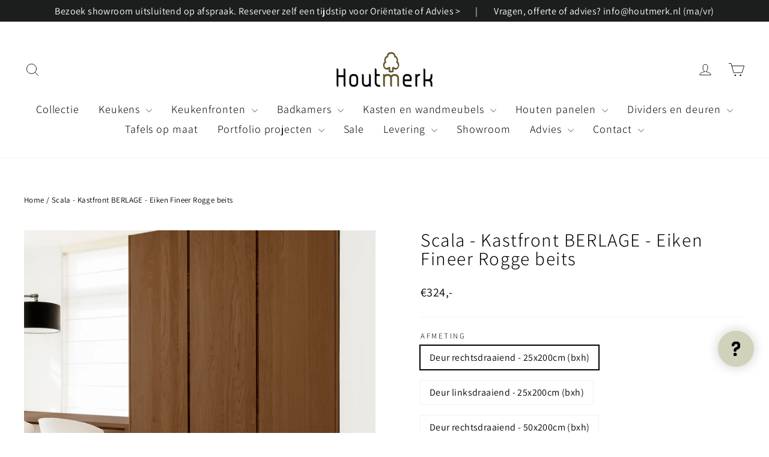

--- FILE ---
content_type: text/html; charset=utf-8
request_url: https://houtmerk.nl/products/scala-kastfront-berlage-eiken-fineer-rogge-beits-pax-ikea-kastdeuren
body_size: 49455
content:
<!doctype html>
<html class="no-js" lang="nl" dir="ltr">
<head>
  <meta charset="utf-8">
  <meta http-equiv="X-UA-Compatible" content="IE=edge,chrome=1">
  <meta name="viewport" content="width=device-width,initial-scale=1">
  <meta name="theme-color" content="#111111">
  <meta name="facebook-domain-verification" content="kiqxz33c5bqzfyf9bs51hdknolgks1" />
  <link rel="canonical" href="https://houtmerk.nl/products/scala-kastfront-berlage-eiken-fineer-rogge-beits-pax-ikea-kastdeuren">
  <link rel="preconnect" href="https://cdn.shopify.com" crossorigin>
  <link rel="preconnect" href="https://fonts.shopifycdn.com" crossorigin>
  <link rel="dns-prefetch" href="https://productreviews.shopifycdn.com">
  <link rel="dns-prefetch" href="https://ajax.googleapis.com">
  <link rel="dns-prefetch" href="https://maps.googleapis.com">
  <link rel="dns-prefetch" href="https://maps.gstatic.com"><link rel="shortcut icon" href="//houtmerk.nl/cdn/shop/files/Favicon_Houtmerk_32_32x32.png?v=1614755760" type="image/png" /><meta property="og:site_name" content="Houtmerk">
  <meta property="og:url" content="https://houtmerk.nl/products/scala-kastfront-berlage-eiken-fineer-rogge-beits-pax-ikea-kastdeuren">
  <meta property="og:title" content="Scala - Kastfront BERLAGE - Eiken Fineer Rogge beits">
  <meta property="og:type" content="product">
  <meta property="og:description" content="Vervangende keukenfronten voor Ikea Pax. Voorzien van dekpanelen, designgreep en scharnierboring. Met echt hout gefineerde kastdeuren, extra hoog op maat. Ontwerp met open vakken in hout of staal."><meta property="og:image" content="http://houtmerk.nl/cdn/shop/files/deuren_kast_ikea_garderobe_kledingkast_pax_vervangen_fronten_fineer_greeplijst_maatwerk_verlengd_zonder_plint_kastenwand_kleur_beits_rogge_bruin_eiken_fineer.jpg?v=1719927506">
    <meta property="og:image:secure_url" content="https://houtmerk.nl/cdn/shop/files/deuren_kast_ikea_garderobe_kledingkast_pax_vervangen_fronten_fineer_greeplijst_maatwerk_verlengd_zonder_plint_kastenwand_kleur_beits_rogge_bruin_eiken_fineer.jpg?v=1719927506">
    <meta property="og:image:width" content="2000">
    <meta property="og:image:height" content="2000"><meta name="twitter:site" content="@">
  <meta name="twitter:card" content="summary_large_image">
  <meta name="twitter:title" content="Scala - Kastfront BERLAGE - Eiken Fineer Rogge beits">
  <meta name="twitter:description" content="Vervangende keukenfronten voor Ikea Pax. Voorzien van dekpanelen, designgreep en scharnierboring. Met echt hout gefineerde kastdeuren, extra hoog op maat. Ontwerp met open vakken in hout of staal.">
<title>Scala - Kastfront BERLAGE - Eiken Fineer Rogge beits
&ndash; Houtmerk
</title>
<meta name="description" content="Vervangende keukenfronten voor Ikea Pax. Voorzien van dekpanelen, designgreep en scharnierboring. Met echt hout gefineerde kastdeuren, extra hoog op maat. Ontwerp met open vakken in hout of staal."><style data-shopify>@font-face {
  font-family: Assistant;
  font-weight: 300;
  font-style: normal;
  font-display: swap;
  src: url("//houtmerk.nl/cdn/fonts/assistant/assistant_n3.1fff089a5b8f8ed9b5d0a303bc8584447f9c22fe.woff2") format("woff2"),
       url("//houtmerk.nl/cdn/fonts/assistant/assistant_n3.188648856c6bc22c26d85da661933448752051e0.woff") format("woff");
}

  @font-face {
  font-family: Assistant;
  font-weight: 400;
  font-style: normal;
  font-display: swap;
  src: url("//houtmerk.nl/cdn/fonts/assistant/assistant_n4.9120912a469cad1cc292572851508ca49d12e768.woff2") format("woff2"),
       url("//houtmerk.nl/cdn/fonts/assistant/assistant_n4.6e9875ce64e0fefcd3f4446b7ec9036b3ddd2985.woff") format("woff");
}


  @font-face {
  font-family: Assistant;
  font-weight: 600;
  font-style: normal;
  font-display: swap;
  src: url("//houtmerk.nl/cdn/fonts/assistant/assistant_n6.b2cbcfa81550fc99b5d970d0ef582eebcbac24e0.woff2") format("woff2"),
       url("//houtmerk.nl/cdn/fonts/assistant/assistant_n6.5dced1e1f897f561a8304b6ef1c533d81fd1c6e0.woff") format("woff");
}

  
  
</style><link href="//houtmerk.nl/cdn/shop/t/81/assets/theme.css?v=110388517306129077861719665403" rel="stylesheet" type="text/css" media="all" />
<style data-shopify>:root {
    --typeHeaderPrimary: Assistant;
    --typeHeaderFallback: sans-serif;
    --typeHeaderSize: 31px;
    --typeHeaderWeight: 300;
    --typeHeaderLineHeight: 1;
    --typeHeaderSpacing: 0.05em;

    --typeBasePrimary:Assistant;
    --typeBaseFallback:sans-serif;
    --typeBaseSize: 16px;
    --typeBaseWeight: 400;
    --typeBaseLineHeight: 1.6;
    --typeBaseSpacing: 0.025em;

    --iconWeight: 2px;
    --iconLinecaps: round;
  }

  
.collection-hero__content:before,
  .hero__image-wrapper:before,
  .hero__media:before {
    background-image: linear-gradient(to bottom, rgba(0, 0, 0, 0.0) 0%, rgba(0, 0, 0, 0.0) 40%, rgba(0, 0, 0, 0.26) 100%);
  }

  .skrim__item-content .skrim__overlay:after {
    background-image: linear-gradient(to bottom, rgba(0, 0, 0, 0.0) 30%, rgba(0, 0, 0, 0.26) 100%);
  }

  .placeholder-content {
    background-image: linear-gradient(100deg, #ffffff 40%, #f7f7f7 63%, #ffffff 79%);
  }</style><!-- Google Tag Manager -->
	<script>(function(w,d,s,l,i){w[l]=w[l]||[];w[l].push({'gtm.start':
	new Date().getTime(),event:'gtm.js'});var f=d.getElementsByTagName(s)[0],
	j=d.createElement(s),dl=l!='dataLayer'?'&l='+l:'';j.async=true;j.src=
	'https://www.googletagmanager.com/gtm.js?id='+i+dl;f.parentNode.insertBefore(j,f);
	})(window,document,'script','dataLayer','GTM-PFZM9N9');</script>
  <!-- End Google Tag Manager -->

  <meta name="p:domain_verify" content="26b0c1e17d1f763bc92ff7a215da7924"/>
  
  <script>
    document.documentElement.className = document.documentElement.className.replace('no-js', 'js');

    window.theme = window.theme || {};
    theme.routes = {
      home: "/",
      cart: "/cart.js",
      cartPage: "/cart",
      cartAdd: "/cart/add.js",
      cartChange: "/cart/change.js",
      search: "/search",
      predictiveSearch: "/search/suggest"
    };
    theme.strings = {
      soldOut: "Uitverkocht",
      unavailable: "Niet beschikbaar",
      inStockLabel: "Uitverkocht",
      oneStockLabel: "",
      otherStockLabel: "",
      willNotShipUntil: "Wordt niet verzonden tot [date]",
      willBeInStockAfter: "Voorraadig vanaf [date]",
      waitingForStock: "Voorraad onderweg",
      cartSavings: "U bespaart [savings]",
      cartEmpty: "Uw mandje is nog leeg",
      cartTermsConfirmation: "U moet eerst akkoord gaan met de Algemene Voorwaarden om af te kunnen rekenen",
      searchCollections: "Collecties",
      searchPages: "Pagina\u0026#39;s",
      searchArticles: "Producten",
      maxQuantity: ""
    };
    theme.settings = {
      cartType: "drawer",
      isCustomerTemplate: false,
      moneyFormat: "€{{ amount_no_decimals_with_comma_separator }},-",
      predictiveSearch: true,
      predictiveSearchType: null,
      quickView: true,
      themeName: 'Motion',
      themeVersion: "10.4.0"
    };
  </script>

  <script>window.performance && window.performance.mark && window.performance.mark('shopify.content_for_header.start');</script><meta name="google-site-verification" content="hyyn502r1PntpIK-Y8JTn9M-vR6ZYsDZT9E7m-F2paE">
<meta name="facebook-domain-verification" content="iso70qj812q0u3pbncie2p0dtyyvl6">
<meta name="facebook-domain-verification" content="hsh1hbin9p7ml66pwfhf5j4tnron3p">
<meta id="shopify-digital-wallet" name="shopify-digital-wallet" content="/2745827440/digital_wallets/dialog">
<meta name="shopify-checkout-api-token" content="247d0c5e4eac6d201433ce41dea4b26d">
<link rel="alternate" type="application/json+oembed" href="https://houtmerk.nl/products/scala-kastfront-berlage-eiken-fineer-rogge-beits-pax-ikea-kastdeuren.oembed">
<script async="async" src="/checkouts/internal/preloads.js?locale=nl-NL"></script>
<link rel="preconnect" href="https://shop.app" crossorigin="anonymous">
<script async="async" src="https://shop.app/checkouts/internal/preloads.js?locale=nl-NL&shop_id=2745827440" crossorigin="anonymous"></script>
<script id="apple-pay-shop-capabilities" type="application/json">{"shopId":2745827440,"countryCode":"NL","currencyCode":"EUR","merchantCapabilities":["supports3DS"],"merchantId":"gid:\/\/shopify\/Shop\/2745827440","merchantName":"Houtmerk","requiredBillingContactFields":["postalAddress","email","phone"],"requiredShippingContactFields":["postalAddress","email","phone"],"shippingType":"shipping","supportedNetworks":["maestro"],"total":{"type":"pending","label":"Houtmerk","amount":"1.00"},"shopifyPaymentsEnabled":true,"supportsSubscriptions":false}</script>
<script id="shopify-features" type="application/json">{"accessToken":"247d0c5e4eac6d201433ce41dea4b26d","betas":["rich-media-storefront-analytics"],"domain":"houtmerk.nl","predictiveSearch":true,"shopId":2745827440,"locale":"nl"}</script>
<script>var Shopify = Shopify || {};
Shopify.shop = "houtmerk.myshopify.com";
Shopify.locale = "nl";
Shopify.currency = {"active":"EUR","rate":"1.0"};
Shopify.country = "NL";
Shopify.theme = {"name":"Houtmerk vanaf 8 sep 2025","id":156319875405,"schema_name":"Motion","schema_version":"10.4.0","theme_store_id":847,"role":"main"};
Shopify.theme.handle = "null";
Shopify.theme.style = {"id":null,"handle":null};
Shopify.cdnHost = "houtmerk.nl/cdn";
Shopify.routes = Shopify.routes || {};
Shopify.routes.root = "/";</script>
<script type="module">!function(o){(o.Shopify=o.Shopify||{}).modules=!0}(window);</script>
<script>!function(o){function n(){var o=[];function n(){o.push(Array.prototype.slice.apply(arguments))}return n.q=o,n}var t=o.Shopify=o.Shopify||{};t.loadFeatures=n(),t.autoloadFeatures=n()}(window);</script>
<script>
  window.ShopifyPay = window.ShopifyPay || {};
  window.ShopifyPay.apiHost = "shop.app\/pay";
  window.ShopifyPay.redirectState = null;
</script>
<script id="shop-js-analytics" type="application/json">{"pageType":"product"}</script>
<script defer="defer" async type="module" src="//houtmerk.nl/cdn/shopifycloud/shop-js/modules/v2/client.init-shop-cart-sync_CwGft62q.nl.esm.js"></script>
<script defer="defer" async type="module" src="//houtmerk.nl/cdn/shopifycloud/shop-js/modules/v2/chunk.common_BAeYDmFP.esm.js"></script>
<script defer="defer" async type="module" src="//houtmerk.nl/cdn/shopifycloud/shop-js/modules/v2/chunk.modal_B9qqLDBC.esm.js"></script>
<script type="module">
  await import("//houtmerk.nl/cdn/shopifycloud/shop-js/modules/v2/client.init-shop-cart-sync_CwGft62q.nl.esm.js");
await import("//houtmerk.nl/cdn/shopifycloud/shop-js/modules/v2/chunk.common_BAeYDmFP.esm.js");
await import("//houtmerk.nl/cdn/shopifycloud/shop-js/modules/v2/chunk.modal_B9qqLDBC.esm.js");

  window.Shopify.SignInWithShop?.initShopCartSync?.({"fedCMEnabled":true,"windoidEnabled":true});

</script>
<script>
  window.Shopify = window.Shopify || {};
  if (!window.Shopify.featureAssets) window.Shopify.featureAssets = {};
  window.Shopify.featureAssets['shop-js'] = {"shop-cart-sync":["modules/v2/client.shop-cart-sync_DYxNzuQz.nl.esm.js","modules/v2/chunk.common_BAeYDmFP.esm.js","modules/v2/chunk.modal_B9qqLDBC.esm.js"],"init-fed-cm":["modules/v2/client.init-fed-cm_CjDsDcAw.nl.esm.js","modules/v2/chunk.common_BAeYDmFP.esm.js","modules/v2/chunk.modal_B9qqLDBC.esm.js"],"shop-cash-offers":["modules/v2/client.shop-cash-offers_ClkbB2SN.nl.esm.js","modules/v2/chunk.common_BAeYDmFP.esm.js","modules/v2/chunk.modal_B9qqLDBC.esm.js"],"shop-login-button":["modules/v2/client.shop-login-button_WLp3fA_k.nl.esm.js","modules/v2/chunk.common_BAeYDmFP.esm.js","modules/v2/chunk.modal_B9qqLDBC.esm.js"],"pay-button":["modules/v2/client.pay-button_CMzcDx7A.nl.esm.js","modules/v2/chunk.common_BAeYDmFP.esm.js","modules/v2/chunk.modal_B9qqLDBC.esm.js"],"shop-button":["modules/v2/client.shop-button_C5HrfeZa.nl.esm.js","modules/v2/chunk.common_BAeYDmFP.esm.js","modules/v2/chunk.modal_B9qqLDBC.esm.js"],"avatar":["modules/v2/client.avatar_BTnouDA3.nl.esm.js"],"init-windoid":["modules/v2/client.init-windoid_BPUgzmVN.nl.esm.js","modules/v2/chunk.common_BAeYDmFP.esm.js","modules/v2/chunk.modal_B9qqLDBC.esm.js"],"init-shop-for-new-customer-accounts":["modules/v2/client.init-shop-for-new-customer-accounts_C_53TFWp.nl.esm.js","modules/v2/client.shop-login-button_WLp3fA_k.nl.esm.js","modules/v2/chunk.common_BAeYDmFP.esm.js","modules/v2/chunk.modal_B9qqLDBC.esm.js"],"init-shop-email-lookup-coordinator":["modules/v2/client.init-shop-email-lookup-coordinator_BuZJWlrC.nl.esm.js","modules/v2/chunk.common_BAeYDmFP.esm.js","modules/v2/chunk.modal_B9qqLDBC.esm.js"],"init-shop-cart-sync":["modules/v2/client.init-shop-cart-sync_CwGft62q.nl.esm.js","modules/v2/chunk.common_BAeYDmFP.esm.js","modules/v2/chunk.modal_B9qqLDBC.esm.js"],"shop-toast-manager":["modules/v2/client.shop-toast-manager_3XRE_uEZ.nl.esm.js","modules/v2/chunk.common_BAeYDmFP.esm.js","modules/v2/chunk.modal_B9qqLDBC.esm.js"],"init-customer-accounts":["modules/v2/client.init-customer-accounts_DmSKRkZb.nl.esm.js","modules/v2/client.shop-login-button_WLp3fA_k.nl.esm.js","modules/v2/chunk.common_BAeYDmFP.esm.js","modules/v2/chunk.modal_B9qqLDBC.esm.js"],"init-customer-accounts-sign-up":["modules/v2/client.init-customer-accounts-sign-up_CeYkBAph.nl.esm.js","modules/v2/client.shop-login-button_WLp3fA_k.nl.esm.js","modules/v2/chunk.common_BAeYDmFP.esm.js","modules/v2/chunk.modal_B9qqLDBC.esm.js"],"shop-follow-button":["modules/v2/client.shop-follow-button_EFIbvYjS.nl.esm.js","modules/v2/chunk.common_BAeYDmFP.esm.js","modules/v2/chunk.modal_B9qqLDBC.esm.js"],"checkout-modal":["modules/v2/client.checkout-modal_D8HUqXhX.nl.esm.js","modules/v2/chunk.common_BAeYDmFP.esm.js","modules/v2/chunk.modal_B9qqLDBC.esm.js"],"shop-login":["modules/v2/client.shop-login_BUSqPzuV.nl.esm.js","modules/v2/chunk.common_BAeYDmFP.esm.js","modules/v2/chunk.modal_B9qqLDBC.esm.js"],"lead-capture":["modules/v2/client.lead-capture_CFcRSnZi.nl.esm.js","modules/v2/chunk.common_BAeYDmFP.esm.js","modules/v2/chunk.modal_B9qqLDBC.esm.js"],"payment-terms":["modules/v2/client.payment-terms_DBKgFsWx.nl.esm.js","modules/v2/chunk.common_BAeYDmFP.esm.js","modules/v2/chunk.modal_B9qqLDBC.esm.js"]};
</script>
<script>(function() {
  var isLoaded = false;
  function asyncLoad() {
    if (isLoaded) return;
    isLoaded = true;
    var urls = ["\/\/cdn.shopify.com\/proxy\/41d96a8e4f1d2fb460d262cf2f0d434c2ddc9d9fb07c4432da6066ae70cc94d3\/houtmerk.bookthatapp.com\/javascripts\/bta-installed.js?shop=houtmerk.myshopify.com\u0026sp-cache-control=cHVibGljLCBtYXgtYWdlPTkwMA","https:\/\/cdn.shopify.com\/s\/files\/1\/0027\/4582\/7440\/t\/54\/assets\/callforprice_install.js?v=1629949862\u0026shop=houtmerk.myshopify.com","https:\/\/shopify.covet.pics\/covet-pics-widget-inject.js?shop=houtmerk.myshopify.com","https:\/\/cdn.shopify.com\/s\/files\/1\/0027\/4582\/7440\/t\/54\/assets\/callforprice_install.js?v=1635193763\u0026shop=houtmerk.myshopify.com","https:\/\/cdn.nfcube.com\/instafeed-6ec3fc8f525bd1dc7de55ea130b637dd.js?shop=houtmerk.myshopify.com","https:\/\/quizify.arhamcommerce.com\/js\/shortcode.js?shop=houtmerk.myshopify.com"];
    for (var i = 0; i < urls.length; i++) {
      var s = document.createElement('script');
      s.type = 'text/javascript';
      s.async = true;
      s.src = urls[i];
      var x = document.getElementsByTagName('script')[0];
      x.parentNode.insertBefore(s, x);
    }
  };
  if(window.attachEvent) {
    window.attachEvent('onload', asyncLoad);
  } else {
    window.addEventListener('load', asyncLoad, false);
  }
})();</script>
<script id="__st">var __st={"a":2745827440,"offset":3600,"reqid":"c1a14564-e1de-4a5a-824b-82fb0cee9521-1769101986","pageurl":"houtmerk.nl\/products\/scala-kastfront-berlage-eiken-fineer-rogge-beits-pax-ikea-kastdeuren","u":"cae27e1d8a4a","p":"product","rtyp":"product","rid":9625081479501};</script>
<script>window.ShopifyPaypalV4VisibilityTracking = true;</script>
<script id="captcha-bootstrap">!function(){'use strict';const t='contact',e='account',n='new_comment',o=[[t,t],['blogs',n],['comments',n],[t,'customer']],c=[[e,'customer_login'],[e,'guest_login'],[e,'recover_customer_password'],[e,'create_customer']],r=t=>t.map((([t,e])=>`form[action*='/${t}']:not([data-nocaptcha='true']) input[name='form_type'][value='${e}']`)).join(','),a=t=>()=>t?[...document.querySelectorAll(t)].map((t=>t.form)):[];function s(){const t=[...o],e=r(t);return a(e)}const i='password',u='form_key',d=['recaptcha-v3-token','g-recaptcha-response','h-captcha-response',i],f=()=>{try{return window.sessionStorage}catch{return}},m='__shopify_v',_=t=>t.elements[u];function p(t,e,n=!1){try{const o=window.sessionStorage,c=JSON.parse(o.getItem(e)),{data:r}=function(t){const{data:e,action:n}=t;return t[m]||n?{data:e,action:n}:{data:t,action:n}}(c);for(const[e,n]of Object.entries(r))t.elements[e]&&(t.elements[e].value=n);n&&o.removeItem(e)}catch(o){console.error('form repopulation failed',{error:o})}}const l='form_type',E='cptcha';function T(t){t.dataset[E]=!0}const w=window,h=w.document,L='Shopify',v='ce_forms',y='captcha';let A=!1;((t,e)=>{const n=(g='f06e6c50-85a8-45c8-87d0-21a2b65856fe',I='https://cdn.shopify.com/shopifycloud/storefront-forms-hcaptcha/ce_storefront_forms_captcha_hcaptcha.v1.5.2.iife.js',D={infoText:'Beschermd door hCaptcha',privacyText:'Privacy',termsText:'Voorwaarden'},(t,e,n)=>{const o=w[L][v],c=o.bindForm;if(c)return c(t,g,e,D).then(n);var r;o.q.push([[t,g,e,D],n]),r=I,A||(h.body.append(Object.assign(h.createElement('script'),{id:'captcha-provider',async:!0,src:r})),A=!0)});var g,I,D;w[L]=w[L]||{},w[L][v]=w[L][v]||{},w[L][v].q=[],w[L][y]=w[L][y]||{},w[L][y].protect=function(t,e){n(t,void 0,e),T(t)},Object.freeze(w[L][y]),function(t,e,n,w,h,L){const[v,y,A,g]=function(t,e,n){const i=e?o:[],u=t?c:[],d=[...i,...u],f=r(d),m=r(i),_=r(d.filter((([t,e])=>n.includes(e))));return[a(f),a(m),a(_),s()]}(w,h,L),I=t=>{const e=t.target;return e instanceof HTMLFormElement?e:e&&e.form},D=t=>v().includes(t);t.addEventListener('submit',(t=>{const e=I(t);if(!e)return;const n=D(e)&&!e.dataset.hcaptchaBound&&!e.dataset.recaptchaBound,o=_(e),c=g().includes(e)&&(!o||!o.value);(n||c)&&t.preventDefault(),c&&!n&&(function(t){try{if(!f())return;!function(t){const e=f();if(!e)return;const n=_(t);if(!n)return;const o=n.value;o&&e.removeItem(o)}(t);const e=Array.from(Array(32),(()=>Math.random().toString(36)[2])).join('');!function(t,e){_(t)||t.append(Object.assign(document.createElement('input'),{type:'hidden',name:u})),t.elements[u].value=e}(t,e),function(t,e){const n=f();if(!n)return;const o=[...t.querySelectorAll(`input[type='${i}']`)].map((({name:t})=>t)),c=[...d,...o],r={};for(const[a,s]of new FormData(t).entries())c.includes(a)||(r[a]=s);n.setItem(e,JSON.stringify({[m]:1,action:t.action,data:r}))}(t,e)}catch(e){console.error('failed to persist form',e)}}(e),e.submit())}));const S=(t,e)=>{t&&!t.dataset[E]&&(n(t,e.some((e=>e===t))),T(t))};for(const o of['focusin','change'])t.addEventListener(o,(t=>{const e=I(t);D(e)&&S(e,y())}));const B=e.get('form_key'),M=e.get(l),P=B&&M;t.addEventListener('DOMContentLoaded',(()=>{const t=y();if(P)for(const e of t)e.elements[l].value===M&&p(e,B);[...new Set([...A(),...v().filter((t=>'true'===t.dataset.shopifyCaptcha))])].forEach((e=>S(e,t)))}))}(h,new URLSearchParams(w.location.search),n,t,e,['guest_login'])})(!0,!0)}();</script>
<script integrity="sha256-4kQ18oKyAcykRKYeNunJcIwy7WH5gtpwJnB7kiuLZ1E=" data-source-attribution="shopify.loadfeatures" defer="defer" src="//houtmerk.nl/cdn/shopifycloud/storefront/assets/storefront/load_feature-a0a9edcb.js" crossorigin="anonymous"></script>
<script crossorigin="anonymous" defer="defer" src="//houtmerk.nl/cdn/shopifycloud/storefront/assets/shopify_pay/storefront-65b4c6d7.js?v=20250812"></script>
<script data-source-attribution="shopify.dynamic_checkout.dynamic.init">var Shopify=Shopify||{};Shopify.PaymentButton=Shopify.PaymentButton||{isStorefrontPortableWallets:!0,init:function(){window.Shopify.PaymentButton.init=function(){};var t=document.createElement("script");t.src="https://houtmerk.nl/cdn/shopifycloud/portable-wallets/latest/portable-wallets.nl.js",t.type="module",document.head.appendChild(t)}};
</script>
<script data-source-attribution="shopify.dynamic_checkout.buyer_consent">
  function portableWalletsHideBuyerConsent(e){var t=document.getElementById("shopify-buyer-consent"),n=document.getElementById("shopify-subscription-policy-button");t&&n&&(t.classList.add("hidden"),t.setAttribute("aria-hidden","true"),n.removeEventListener("click",e))}function portableWalletsShowBuyerConsent(e){var t=document.getElementById("shopify-buyer-consent"),n=document.getElementById("shopify-subscription-policy-button");t&&n&&(t.classList.remove("hidden"),t.removeAttribute("aria-hidden"),n.addEventListener("click",e))}window.Shopify?.PaymentButton&&(window.Shopify.PaymentButton.hideBuyerConsent=portableWalletsHideBuyerConsent,window.Shopify.PaymentButton.showBuyerConsent=portableWalletsShowBuyerConsent);
</script>
<script data-source-attribution="shopify.dynamic_checkout.cart.bootstrap">document.addEventListener("DOMContentLoaded",(function(){function t(){return document.querySelector("shopify-accelerated-checkout-cart, shopify-accelerated-checkout")}if(t())Shopify.PaymentButton.init();else{new MutationObserver((function(e,n){t()&&(Shopify.PaymentButton.init(),n.disconnect())})).observe(document.body,{childList:!0,subtree:!0})}}));
</script>
<script id='scb4127' type='text/javascript' async='' src='https://houtmerk.nl/cdn/shopifycloud/privacy-banner/storefront-banner.js'></script><link id="shopify-accelerated-checkout-styles" rel="stylesheet" media="screen" href="https://houtmerk.nl/cdn/shopifycloud/portable-wallets/latest/accelerated-checkout-backwards-compat.css" crossorigin="anonymous">
<style id="shopify-accelerated-checkout-cart">
        #shopify-buyer-consent {
  margin-top: 1em;
  display: inline-block;
  width: 100%;
}

#shopify-buyer-consent.hidden {
  display: none;
}

#shopify-subscription-policy-button {
  background: none;
  border: none;
  padding: 0;
  text-decoration: underline;
  font-size: inherit;
  cursor: pointer;
}

#shopify-subscription-policy-button::before {
  box-shadow: none;
}

      </style>

<script>window.performance && window.performance.mark && window.performance.mark('shopify.content_for_header.end');</script>

  <script src="//houtmerk.nl/cdn/shop/t/81/assets/vendor-scripts-v14.js" defer="defer"></script><script src="//houtmerk.nl/cdn/shop/t/81/assets/theme.js?v=180500034171561495861709822236" defer="defer"></script>
<!-- BEGIN app block: shopify://apps/bta-booking-app/blocks/widgets/447b4be3-b8e8-4347-959f-d9a05d4b2d5d -->
<script>var bondVariantIds = [], productConfig = {}, productMetafields;productMetafields = '';

        if (productMetafields !== '') {
            productConfig = JSON.parse('{"' +
                decodeURI(productMetafields).replace(/"/g, '\\"').replace(/&/g, '","').replace(/=/g, '":"')
                + '"}');
        }

    const parsedSettings = JSON.parse('{"dateFormat":"DD/MM/YYYY","domain":"houtmerk.nl","env":"production","path_prefix":"/apps/bookthatapp","should_load":true,"widget_enabled_list":["reservation","appt"],"widget_on_every_page":true,"widgets_mode":{}}' || '{}')

    window.BtaConfig = {
        account: 'houtmerk',
        bondVariantIds: bondVariantIds,
        cart: `{"note":null,"attributes":{},"original_total_price":0,"total_price":0,"total_discount":0,"total_weight":0.0,"item_count":0,"items":[],"requires_shipping":false,"currency":"EUR","items_subtotal_price":0,"cart_level_discount_applications":[],"checkout_charge_amount":0}`,
        customer: '',product: productConfig,settings: parsedSettings,
        version: '1.6'
    }

    const pathPrefix = parsedSettings.path_prefix || '/apps/bookthatapp';
    const widgetScriptUrl = `https://houtmerk.nl${pathPrefix}/sdk/v1/js/bta-widgets-bootstrap.min.js`;

    const widgetScript = document.createElement('script');

    widgetScript.src = widgetScriptUrl;
    widgetScript.defer = true;
    // render the script tag in the head
    document.head.appendChild(widgetScript);
</script>


<!-- END app block --><!-- BEGIN app block: shopify://apps/seo-manager-venntov/blocks/seomanager/c54c366f-d4bb-4d52-8d2f-dd61ce8e7e12 --><!-- BEGIN app snippet: SEOManager4 -->
<meta name='seomanager' content='4.0.5' /> 


<script>
	function sm_htmldecode(str) {
		var txt = document.createElement('textarea');
		txt.innerHTML = str;
		return txt.value;
	}

	var venntov_title = sm_htmldecode("Scala - Kastfront BERLAGE - Eiken Fineer Rogge beits");
	var venntov_description = sm_htmldecode("Vervangende keukenfronten voor Ikea Pax. Voorzien van dekpanelen, designgreep en scharnierboring. Met echt hout gefineerde kastdeuren, extra hoog op maat. Ontwerp met open vakken in hout of staal.");
	
	if (venntov_title != '') {
		document.title = venntov_title;	
	}
	else {
		document.title = "Scala - Kastfront BERLAGE - Eiken Fineer Rogge beits";	
	}

	if (document.querySelector('meta[name="description"]') == null) {
		var venntov_desc = document.createElement('meta');
		venntov_desc.name = "description";
		venntov_desc.content = venntov_description;
		var venntov_head = document.head;
		venntov_head.appendChild(venntov_desc);
	} else {
		document.querySelector('meta[name="description"]').setAttribute("content", venntov_description);
	}
</script>

<script>
	var venntov_robotVals = "index, follow, max-image-preview:large, max-snippet:-1, max-video-preview:-1";
	if (venntov_robotVals !== "") {
		document.querySelectorAll("[name='robots']").forEach(e => e.remove());
		var venntov_robotMeta = document.createElement('meta');
		venntov_robotMeta.name = "robots";
		venntov_robotMeta.content = venntov_robotVals;
		var venntov_head = document.head;
		venntov_head.appendChild(venntov_robotMeta);
	}
</script>

<script>
	var venntov_googleVals = "";
	if (venntov_googleVals !== "") {
		document.querySelectorAll("[name='google']").forEach(e => e.remove());
		var venntov_googleMeta = document.createElement('meta');
		venntov_googleMeta.name = "google";
		venntov_googleMeta.content = venntov_googleVals;
		var venntov_head = document.head;
		venntov_head.appendChild(venntov_googleMeta);
	}
	</script><meta name="google-site-verification" content="hyyn502r1PntpIK-Y8JTn9M-vR6ZYsDZT9E7m-F2paE" />
	<!-- JSON-LD support -->
			<script type="application/ld+json">
			{
				"@context": "https://schema.org",
				"@id": "https://houtmerk.nl/products/scala-kastfront-berlage-eiken-fineer-rogge-beits-pax-ikea-kastdeuren",
				"@type": "Product","sku": 49709490110797,"mpn": 49709490110797,"brand": {
					"@type": "Brand",
					"name": "Houtmerk"
				},
				"description": "\n\n\n\n\nMet Houtmerk Scala® brengt u het kastprogramma van Ikea Pax naar een hoger niveau. Alle design-elementen volgen het stramien van de Pax-kledingkasten in hoogte én breedte. De montage van ieder onderdeel sluit perfect aan op het eenvoudig te doorgronden kastsysteem.\nDoordachte variaties met Houtmerk Scala®\n\nGemakkelijk toe te passen overzichtelijke stapgroottes\nHDF kern, extra sterk plaatmateriaal met hoge dichtheid.\nMontageklaar, met frontboringen volgens het Pax programma\nUitgebreide keuze uit dekpanelen, vakkenkasten van hout of staal.\nVakkundige offerte op maat, compleet met stuksprijzen, draairichting en greeptype.\n\nKwaliteit en kleur\nIn de rand van dit met hout gefineerde front is een comfortabele greep gefreesd om de deur op iedere hoogte te kunnen openen; Voor bijpassende greeploze fronten kiest u  frontserie Vanderlaan.\nDe onbehandelde kleur van eiken is lichtbruin, crème of beige. Door het hout te beitsen en te lakken ontstaat een halfdoorlatende warmbruine afwerking, waarbij de structuur van het hout subtiel zichtbaar blijft. Deze houten fronten combineren perfect met onze gekleurde fronten in supermat Arpa Fenix of Farrow \u0026amp; Ball kleuren. \nDe Berlage kastfronten zijn opgebouwd uit MDF met een extra hoge dichtheid, zogenaamd HDF. HDF is sterker en beter bestand tegen vocht. De toplaag van echt houtfineer wordt rondom aangebracht. De nerfrichting aan binnen en buitenzijde is verticaal. De deuren en ladefronten worden efficiënt uit gefineerde basispanelen gefreesd. Hierdoor is een doorlopende nerf of tekening niet vanzelfsprekend. \nDe nerfrichting aan binnen en buitenzijde is verticaal. De eiken deuren worden efficiënt uit basispanelen gefreesd. Naastgelegen panelen kunnen een afwijkende nerf of tekening hebben. Aan de achterzijde zijn mat zwarte stalen profielen en verticale sleuven ingefreesd voor extra stabiliteit. \nOntwerp en toepassing\nFrontserie  Berlage volgt de maatvoering van de kasten uit de Ikea Pax serie. Ieder paneel voor Pax kastdeuren is voorzien van de standaard Ikea-boringen. Voor meer designmogelijkheden zijn extra elementen toegevoegd, zoals een houten vakkenkast, stalen vakkenkast, dekpanelen of nisplanken. De basiskasten van Ikea Pax zijn ook te gebruiken als kastenwand voor garderobe, speelkamer, werkkamer of slaapkamer.\nU kunt de gebruikelijke kastaccessoires en indelingen blijven toepassen. Onze fronten zijn niet geschikt voor Pax-kasten met een schuifdeursysteem. U kunt alleen draaiende deuren selecteren.\nMaatvoering\nDe Pax kastmodules zijn verkrijgbaar in 2 hoogtes, 201cm en 236cm. Onze bijpassende kastdeuren zijn 200 en 235cm lang. Door deze verlenging is de standaard plintstrook niet meer zichtbaar, de deuren overlappen de plint tot aan de vloer. Deuren zijn hierdoor ook niet meer omkeerbaar, zoals standaard bij Ikea. Kies de juiste draairichting per deur.\nVoor kamerhoge kastenwanden kasten worden fronten en dekpanelen op aanvraag verlengd met maximaal 15cm vanaf bovenzijde kastelement. Hiermee kunnen kasthoogtes van 216cm en 251cm worden gemaakt. Voor hogere composities kunt u gebruik maken van Partner® opzetkasten en maatwerk fronten. \nDe ruimte tussen bovenzijde kast en plafond kunt u afwerken met gipsplaat, schilderklaar MDF of open laten voor extra bergruimte. Bij plaatsing van de kast tussen twee wanden kan de restmaat worden opgevuld met onze maatwerk vakkenkasten. Bij keuze voor in hoogte verlengde fronten dient de ruimte achter de deuren worden afgewerkt met plaatmateriaal. \nFrontmaten worden in kastmaten omschreven, maar zijn 3mm minder breed. Zo blijft er ruimte voor corrigeren en afstellen. De randen hebben een klein facet van 2mm. De afwijkende frontdikte van 19mm wordt gecorrigeerd in de maatvoering van onze bijpassende dekpanelen.\nPrijsopbouw en offerte\nDit product heeft verschillende variaties die toenemen in prijs in verhouding tot de grootte. Voor uitgebreide aanvragen kunt u uw Ikea Pax-ontwerp met ons delen. We maken op basis van uw ontwerp een gespecificeerde offerte met alle benodigde onderdelen, zoals open vakken, nisplanken en dekpanelen.\nControleer uw Ikea-bestelling op benodigde scharnieren, deze zijn geen onderdeel van ons assortiment. Verifieer kleuren en materialen met onze stalen. Onze fronten voor Ikea Pax worden geleverd zónder montageservice, inmeten of inhuizen. De prijs voorziet in een levering aan huis, beperkt tot lossen naast de wagen. \n\n",
				"url": "https://houtmerk.nl/products/scala-kastfront-berlage-eiken-fineer-rogge-beits-pax-ikea-kastdeuren",
				"name": "Scala - Kastfront BERLAGE - Eiken Fineer Rogge beits","image": "https://houtmerk.nl/cdn/shop/files/deuren_kast_ikea_garderobe_kledingkast_pax_vervangen_fronten_fineer_greeplijst_maatwerk_verlengd_zonder_plint_kastenwand_kleur_beits_rogge_bruin_eiken_fineer.jpg?v=1719927506&width=1024","offers": [{
							"@type": "Offer",
							"availability": "https://schema.org/InStock",
							"itemCondition": "https://schema.org/NewCondition",
							"priceCurrency": "EUR",
							"price": "324.00",
							"priceValidUntil": "2027-01-22",
							"url": "https://houtmerk.nl/products/scala-kastfront-berlage-eiken-fineer-rogge-beits-pax-ikea-kastdeuren?variant=49709490110797",
							"checkoutPageURLTemplate": "https://houtmerk.nl/cart/add?id=49709490110797&quantity=1",
								"image": "https://houtmerk.nl/cdn/shop/files/deuren_kast_ikea_garderobe_kledingkast_pax_vervangen_fronten_fineer_greeplijst_maatwerk_verlengd_zonder_plint_kastenwand_kleur_beits_rogge_bruin_eiken_fineer.jpg?v=1719927506&width=1024",
							"mpn": 49709490110797,
								"sku": "49709490110797",
							"seller": {
								"@type": "Organization",
								"name": "Houtmerk"
							}
						},{
							"@type": "Offer",
							"availability": "https://schema.org/InStock",
							"itemCondition": "https://schema.org/NewCondition",
							"priceCurrency": "EUR",
							"price": "324.00",
							"priceValidUntil": "2027-01-22",
							"url": "https://houtmerk.nl/products/scala-kastfront-berlage-eiken-fineer-rogge-beits-pax-ikea-kastdeuren?variant=49709490143565",
							"checkoutPageURLTemplate": "https://houtmerk.nl/cart/add?id=49709490143565&quantity=1",
								"image": "https://houtmerk.nl/cdn/shop/files/deuren_kast_ikea_garderobe_kledingkast_pax_vervangen_fronten_fineer_greeplijst_maatwerk_verlengd_zonder_plint_kastenwand_kleur_beits_rogge_bruin_eiken_fineer.jpg?v=1719927506&width=1024",
							"mpn": 49709490143565,
								"sku": "49709490143565",
							"seller": {
								"@type": "Organization",
								"name": "Houtmerk"
							}
						},{
							"@type": "Offer",
							"availability": "https://schema.org/InStock",
							"itemCondition": "https://schema.org/NewCondition",
							"priceCurrency": "EUR",
							"price": "516.00",
							"priceValidUntil": "2027-01-22",
							"url": "https://houtmerk.nl/products/scala-kastfront-berlage-eiken-fineer-rogge-beits-pax-ikea-kastdeuren?variant=49709490176333",
							"checkoutPageURLTemplate": "https://houtmerk.nl/cart/add?id=49709490176333&quantity=1",
								"image": "https://houtmerk.nl/cdn/shop/files/deuren_kast_ikea_garderobe_kledingkast_pax_vervangen_fronten_fineer_greeplijst_maatwerk_verlengd_zonder_plint_kastenwand_kleur_beits_rogge_bruin_eiken_fineer.jpg?v=1719927506&width=1024",
							"mpn": 49709490176333,
								"sku": "49709490176333",
							"seller": {
								"@type": "Organization",
								"name": "Houtmerk"
							}
						},{
							"@type": "Offer",
							"availability": "https://schema.org/InStock",
							"itemCondition": "https://schema.org/NewCondition",
							"priceCurrency": "EUR",
							"price": "516.00",
							"priceValidUntil": "2027-01-22",
							"url": "https://houtmerk.nl/products/scala-kastfront-berlage-eiken-fineer-rogge-beits-pax-ikea-kastdeuren?variant=49709490209101",
							"checkoutPageURLTemplate": "https://houtmerk.nl/cart/add?id=49709490209101&quantity=1",
								"image": "https://houtmerk.nl/cdn/shop/files/deuren_kast_ikea_garderobe_kledingkast_pax_vervangen_fronten_fineer_greeplijst_maatwerk_verlengd_zonder_plint_kastenwand_kleur_beits_rogge_bruin_eiken_fineer.jpg?v=1719927506&width=1024",
							"mpn": 49709490209101,
								"sku": "49709490209101",
							"seller": {
								"@type": "Organization",
								"name": "Houtmerk"
							}
						},{
							"@type": "Offer",
							"availability": "https://schema.org/InStock",
							"itemCondition": "https://schema.org/NewCondition",
							"priceCurrency": "EUR",
							"price": "377.00",
							"priceValidUntil": "2027-01-22",
							"url": "https://houtmerk.nl/products/scala-kastfront-berlage-eiken-fineer-rogge-beits-pax-ikea-kastdeuren?variant=49709490241869",
							"checkoutPageURLTemplate": "https://houtmerk.nl/cart/add?id=49709490241869&quantity=1",
								"image": "https://houtmerk.nl/cdn/shop/files/deuren_kast_ikea_garderobe_kledingkast_pax_vervangen_fronten_fineer_greeplijst_maatwerk_verlengd_zonder_plint_kastenwand_kleur_beits_rogge_bruin_eiken_fineer.jpg?v=1719927506&width=1024",
							"mpn": 49709490241869,
								"sku": "49709490241869",
							"seller": {
								"@type": "Organization",
								"name": "Houtmerk"
							}
						},{
							"@type": "Offer",
							"availability": "https://schema.org/InStock",
							"itemCondition": "https://schema.org/NewCondition",
							"priceCurrency": "EUR",
							"price": "377.00",
							"priceValidUntil": "2027-01-22",
							"url": "https://houtmerk.nl/products/scala-kastfront-berlage-eiken-fineer-rogge-beits-pax-ikea-kastdeuren?variant=49709490274637",
							"checkoutPageURLTemplate": "https://houtmerk.nl/cart/add?id=49709490274637&quantity=1",
								"image": "https://houtmerk.nl/cdn/shop/files/deuren_kast_ikea_garderobe_kledingkast_pax_vervangen_fronten_fineer_greeplijst_maatwerk_verlengd_zonder_plint_kastenwand_kleur_beits_rogge_bruin_eiken_fineer.jpg?v=1719927506&width=1024",
							"mpn": 49709490274637,
								"sku": "49709490274637",
							"seller": {
								"@type": "Organization",
								"name": "Houtmerk"
							}
						},{
							"@type": "Offer",
							"availability": "https://schema.org/InStock",
							"itemCondition": "https://schema.org/NewCondition",
							"priceCurrency": "EUR",
							"price": "602.00",
							"priceValidUntil": "2027-01-22",
							"url": "https://houtmerk.nl/products/scala-kastfront-berlage-eiken-fineer-rogge-beits-pax-ikea-kastdeuren?variant=49709490307405",
							"checkoutPageURLTemplate": "https://houtmerk.nl/cart/add?id=49709490307405&quantity=1",
								"image": "https://houtmerk.nl/cdn/shop/files/deuren_kast_ikea_garderobe_kledingkast_pax_vervangen_fronten_fineer_greeplijst_maatwerk_verlengd_zonder_plint_kastenwand_kleur_beits_rogge_bruin_eiken_fineer.jpg?v=1719927506&width=1024",
							"mpn": 49709490307405,
								"sku": "49709490307405",
							"seller": {
								"@type": "Organization",
								"name": "Houtmerk"
							}
						},{
							"@type": "Offer",
							"availability": "https://schema.org/InStock",
							"itemCondition": "https://schema.org/NewCondition",
							"priceCurrency": "EUR",
							"price": "602.00",
							"priceValidUntil": "2027-01-22",
							"url": "https://houtmerk.nl/products/scala-kastfront-berlage-eiken-fineer-rogge-beits-pax-ikea-kastdeuren?variant=49709490340173",
							"checkoutPageURLTemplate": "https://houtmerk.nl/cart/add?id=49709490340173&quantity=1",
								"image": "https://houtmerk.nl/cdn/shop/files/deuren_kast_ikea_garderobe_kledingkast_pax_vervangen_fronten_fineer_greeplijst_maatwerk_verlengd_zonder_plint_kastenwand_kleur_beits_rogge_bruin_eiken_fineer.jpg?v=1719927506&width=1024",
							"mpn": 49709490340173,
								"sku": "49709490340173",
							"seller": {
								"@type": "Organization",
								"name": "Houtmerk"
							}
						}]}
			</script>
<script type="application/ld+json">
				{
					"@context": "http://schema.org",
					"@type": "BreadcrumbList",
					"name": "Breadcrumbs",
					"itemListElement": [{
							"@type": "ListItem",
							"position": 1,
							"name": "Scala - Kastfront BERLAGE - Eiken Fineer Rogge beits",
							"item": "https://houtmerk.nl/products/scala-kastfront-berlage-eiken-fineer-rogge-beits-pax-ikea-kastdeuren"
						}]
				}
				</script>
<!-- 524F4D20383A3331 --><!-- END app snippet -->

<!-- END app block --><!-- BEGIN app block: shopify://apps/call-for-price-hide-price/blocks/app-embed/e3a6554d-005e-4c24-b847-3c5c8c6d5e1d --><!-- Cli 3.0 Migrated with Simplified Deployment Technique --><!-- BEGIN app snippet: callforprice_init -->



<script type='text/javascript'>

var lang_metafield = '';

if (lang_metafield=='') { 
	lang_metafield = JSON.parse('{"translate_language_name":"en","trans_call_for_price_label":"Vraag product of dienst aan","trans_phone_no_label":"Vraag product of dienst aan |","trans_whatsapp_message":"Hi {store_name} I am interested in this product. {product_url}. Price please ?","trans_whatsapp_label":"","trans_contact_form_heading":"Vraag product of dienst aan:","trans_name_label":"Naam","trans_error_name_label":"Uw naam","trans_email_label":"Email","trans_error_email_label":"Uw email","trans_phone_label":"Telefoon","trans_error_phone_label":"Uw telefoonnummer","trans_comment_label":"Uw aanvraag","trans_error_comment_label":"Dit veld graag invullen","trans_submit_label":"Verstuur","trans_unavailable_label":"Unavailable","trans_thankyou_header":"Bedankt voor uw aanvraag","trans_thankyou_msg":"Uw aanvraag is verstuurd"}');
}
else{
	lang_metafield =JSON.parse('');  
}

var handle_array = [];
var metafield_product_handles = 'bora-basic-kookplaat-met-afzuiging,bora-classic-kookplaat-afzuiging,bora-m-pure-kookplaat-met-afzuiging,bora-professional-kookplaat-afzuiging,bora-pure-kookplaat-afzuiging,bora-sink-zelfreinigende-spoelbak-wasbak-gootsteen-kraan-touch-sensor,bora-x-pure-kookplaat-afzuiging-rough-mat-glans,bora-x-bo-zelfreinigende-bakoven-dampafzuiging,dudok-keuken-planningsvoorbeelden,houtmerk-caesarstone-airy-concrete-keukenblad-maatwerk-werkblad-composiet,houtmerk-caesarstone-london-grey-keukenblad-maatwerk-werkblad-composiet,houtmerk-caesarstone-rugged-concrete-keukenblad-maatwerk-werkblad-composiet,houtmerk-caesarstone-shitake-keukenblad-maatwerk-werkblad-composiet,houtmerk-caesarstone-taj-royale-keukenblad-maatwerk-werkblad-composiet,houtmerk-caesarstone-topus-concrete-keukenblad-maatwerk-werkblad-composiet,houtmerk-castelli-keukenblad-maatwerk-werkblad-keramiek,concreto-stenen-keukenblad-betonlook-maatwerk,maatwerk-wastafel-spoelbak-waskolom-betonlook,houtmerk-concreto-stenen-wastafelzuil-wasbak-maatwerk-betonlook,concreto-wasbak-hardsteen-maatwerk-steen,houtmerk-dekton-arga-xgloss-keukenblad-maatwerk-werkblad-keramiek,houtmerk-dekton-bergen-xgloss-keukenblad-maatwerk-werkblad-keramiek,houtmerk-dekton-danae-keukenblad-maatwerk-werkblad-keramiek,houtmerk-dekton-entzo-keukenblad-maatwerk-werkblad-keramiek,dekton-kira-keukenblad-maatwerk-werkblad-keramiek,dekton-soke-keukenblad-maatwerk-werkblad-keramiek,dekton-strato-keukenblad-maatwerk-werkblad-keramiek,dekton-taga-keukenblad-maatwerk-werkblad-keramiek,houtmerk-dekton-tk06-marmorio-travertin-keukenblad-maatwerk-werkblad-keramiek,houtmerk-deur-met-grafisch-patroon-maatwerk,houtmerk-emperador-grey-keukenblad-maatwerk-werkblad-natuursteen,houtmerk-fior-di-bosco-keukenblad-maatwerk-werkblad-natuursteen,houtmerk-kast-buco-01-hoge-kast-nis-zitelement,houtmerk-kast-porta-05-vakkenkast-met-houten-taatsdeur,houtmerk-keuken-met-fenix-werkblad-spoelbak-betonlook-hoge-houten-kastenwand,maatwerk-haardmeubel-tvmeubel-massief-hout,maatwerk-massief-hout-steen-staal-op-maat,houtmerk-mediterranean-green-anciento-keukenblad-maatwerk-werkblad-natuursteen,houtmerk-shivakashi-ivory-brown-pink-keukenblad-maatwerk-werkblad-natuursteen,houtmerk-sinai-pearl-sabbiatino-keukenblad-maatwerk-werkblad-natuursteen,stalen-en-suite-deuren-maatwerk-stalen-schuifdeuren,houtmerk-taj-mahal-kwartsiet-keukenblad-maatwerk-werkblad-natuursteen,houtmerk-travertin-classico-keukenblad-maatwerk-werkblad-natuursteen,houtmerk-vrijstaand-concreto-stenen-spoelgedeelte-maatwerk-betonlook,houtmerk-domus®-eetkamer-zitbank-met-lades-massief-hout-maatwerk,houtmerk-domus-erker-zitbank-massief-hout-maatwerk,houtmerk-maatwerk-flora-hoekmeubel-hoekkast-massief-hout,houtmerk-domus-zitladekast-garderobe-kleding-kapstok-hal-garderobe-massief-hout-maatwerk,houtmerk-domus®-garderobe-zitladekast-massief-noten-maatwerk,houtmerk-domus®-haardmeubel-arpa-fenix-met-geprofileerd-hout,houtmerk-domus®-haardmeubel-arpa-fenix-met-geprofileerd-hout-1,houtmerk-domus®-haardmeubel-arpa-fenix-met-geprofileerd-hout-2,houten-haardmeubel-maatwerk-eiken-rustiek-donkere-olie,houten-haardmeubel-tvmeubel-massief-eiken-rustiek,houtmerk-domus®-haardmeubel-massief-hout-met-arpa-fenix,maatwerk-haardmeubel-massief-hout-concreto-steen,houtmerk-domus®-haardmeubel-massief-hout-met-plaatstaal,houtmerk-domus®-haardmeubel-massief-hout-met-plaatstaal-1,haardmeubel-ferro04-hoge-kast-verlengde-ladekast,maatwerk-haardmeubel-forno-03-fenix-concreto-steen,houtmerk-domus®-haardmeubel-forno-03-arpa-fenix-met-massief-hout,houtmerk-domus®-halfhoge-kast-met-nisplanken-arpa-fenix-met-hout,houtmerk-domus®-halfhoge-kast-met-nisplanken-massief-hout-maatwerk,houtmerk-inbouwkast-massief-houten-kastfronten-maatwerk,ferro-kastenwand-zitbank-eetkamer-haardmeubel-plaatstaal-massief-hout,houten-wandmeubel-haardmeubel-tvmeubel-maatwerk,stalen-keukenrek-plafondrek-keuken-maatwerk-staal,houtmerk-bewerking-afwerking-met-kleurloze-lak,bewerking-afwerking-met-monocoat-olie,houtmerk-bewerking-kookplaat-uitsparing-in-werkblad,houtmerk-plinten-voor-keuken,ratio-compositie-01-dudok,ratio-compositie-02-dudok-keuken-grepen-staanders-vakken,ratio-compositie-03-dudok,ratio-compositie-04-dudok,ratio-compositie-05-dudok,ratio-composities-06-dudok,ratio-compositie-07-dudok-keuken-grepen-staanders-vakken,ratio-compositie-08-dudok,ratio-dudok-compositie-09-dudok,ratio-compositie-10-dudok,ratio-compositie-11-dudok,ratio-compositie-12-dudok,ratio-compositie-13-dudok,ratio-composities-14-dudok,ratio-compositie-15-dudok,ratio-compositie-16-dudok,ratio-compositie-17-dudok,wang-voor-keuken-massief-hout-fenix,ratio-greepcombinaties-mogelijkheden-komgreep-profielgreep-rand,stapelhulp-ikea-metod-hogere-kastcombinaties,stapelhulp-ikea-metod-opzetkast-bovenkast-afwijkende-kasthoogte-hoge-kast,houtmerk-kast-buco-02-hoge-kast-nis-zitelement,houtmerk-ratio®-vakkenkast-prisma-vitrinekast-farrow-ball-kleuren-glasdeur-kader,houtmerk-ratio®-plint-eiken-fineer-massief-matte-lak-kleurbeits-maatwerk-lengte-hoogte-metod,houtmerk-ratio®-plint-noten-fineer-massief-matte-lak-kleurbeits-maatwerk-lengte-hoogte-metod,houtmerk-ratio®-plint-voor-keuken-fenix,houtmerk-ratio®-plint-voor-keuken-kleurlak,houtmerk-ratio®-dekpaneel-afgerond-noten-ronding-radius-zichtzijde,houtmerk-ratio®-dekpaneel-geprofileerd-eiken,houtmerk-ratio®-dekpaneel-arcade-geprofileerd-eiken,houtmerk-ratio®-dekpaneel-decade-geprofileerd-eiken,houtmerk-ratio®-ronde-stolwand-curve-hoog-vlakke-houten-wang,houtmerk-escalade-dekpaneel-voor-keuken-maatwerk-massief-hout-latten-ribbels,houtmerk-domus®-kamerhoge-inbouwkast-arpa-fenix-met-hout-lades-bovenkasten,houtmerk-domus®-garderobe-zitladekast-massief-eiken-met-arpa-fenix,houtmerk-domus®-lage-ladekast-met-wandplanken-massief-hout-maatwerk,houtmerk-bartafel-uniform-eiken-rechthoek-met-enkel-wang,houtmerk-salontafel-massief-noten-vierkant-120cm-met-open-vak-sale,houtmerk-ratio®-nisbekleding-allure-kleurlak-rechte-toog-met-ronde-hoeken,houtmerk-ratio®-boogvorm-nisbekleding-allure-kleurlak-rechte-toog-met-ronde-hoeken,houtmerk-ratio®-nisbekleding-roma-kleurlak-ronde-toog-met-boogvorm,houtmerk-black-cosmic-graniet-keukenblad-maatwerk-werkblad-natuursteen,houtmerk-colonial-white-graniet-keukenblad-maatwerk-werkblad-natuursteen,houtmerk-kashmir-white-kwartsiet-keukenblad-maatwerk-werkblad-natuursteen,houtmerk-kwartsiet-belvedere-maatwerk-werkblad-natuursteen,houtmerk-kwartsiet-patagonia-white-maatwerk-werkblad-natuursteen,houtmerk-orobico-rosso-marmer-maatwerk-werkblad-natuursteen,houtmerk-breccia-pernice-marmer-maatwerk-werkblad-natuursteen,houtmerk-ceppo-di-alba-marmer-maatwerk-werkblad-natuursteen,houtmerk-orobico-grigio-marmer-maatwerk-werkblad-natuursteen,houtmerk-emperador-light-marmer-maatwerk-werkblad-natuursteen,houtmerk-ceppo-romano-marmer-maatwerk-werkblad-natuursteen,houtmerk-salontafel-maatwerk-massief-hout-en-graniet-sale,houtmerk-massief-houten-werkblad-mahonie-sapeli-doorgaande-lamel,houtmerk-zwevend-houten-badmeubel-rouleaux-afgerond-hout-met-natuursteen-wastafel,houtmerk-open-houten-kolomkast-rouleaux-afgerond-hout-met-glazen-legplanken,houtmerk-houten-badmeubel-fresco-met-wastafelblad-voor-waskom-maatwerk,en-suite-kast-porta-02-stalen-schuifdeuren,en-suite-kast-porta-04-stalen-schuifdeuren,en-suite-kast-porta-stalen-schuifdeuren,en-suite-kast-porta-03-stalen-schuifdeuren,houtmerk-barblad-noten-rechthoek-met-afgeronde-hoeken,houtmerk-domus®-living-zitladekast-massief-hout-maatwerk-kwartrond-afgerond,houtmerk-pakket-skylt-ultra-matte-lak-component-a-b-zelf-afwerken,houtmerk-1l-skylt-titanium-5550-ultra-matte-lak';
if(metafield_product_handles != '-1'){
	handle_array = metafield_product_handles.split(',');	
}

var productid_array = [];
var metafield_product_ids = '7643599569137,6555153170511,8693473968461,6555153301583,6555152777295,9802292363597,6555153367119,6632118845519,7617048543473,6573977174095,8594707120461,6573977305167,8594676482381,8594698043725,8594687787341,8595820740941,1425140613232,2474918117455,8928384844109,4030004723791,8594715050317,7893082374385,7867584839921,7679498256625,4774372311119,4774358351951,4774357434447,4774337773647,8927109906765,1425244848240,8595849216333,8595845316941,4751568240719,9745232494925,2410958585935,4762124484687,3670027862095,8595828900173,9937227088205,8595839484237,4768776880207,8595843383629,8595851051341,8928395919693,8989583999309,8989363339597,2405705285711,8989406789965,9825151418701,9101120045389,9101134037325,9101137477965,4762313031759,4762343735375,9101109592397,6542460747855,9101015023949,9101104283981,4762977108047,4761819971663,9101140984141,8989659955533,8989574005069,3883560763471,2405562449999,2385365991503,3686544834639,1425005805680,1424998072432,1424941121648,1425209131120,7884268536049,7884267618545,7884268732657,7884269420785,7884270403825,7884270928113,7883668619505,7884272730353,7884271878385,7884275220721,7884275417329,7884275745009,7884275974385,7884276039921,7884276334833,7884276662513,7884277121265,7910431949041,8357730320717,7888755359985,4751569387599,10036276330829,10086133563725,10086612009293,10086696812877,10086757007693,10086900400461,10088940601677,10089555394893,10089567420749,10100662272333,9641510469965,10177193181517,10178041905485,10178093580621,10233761988941,10239715311949,10242738946381,10253507756365,10253511655757,10253512769869,10253513589069,10253514670413,10253523517773,10253518438733,10253521191245,10253522993485,10253522272589,10253521649997,8663912317261,10382765293901,10389998666061,8773956600141,4757268463695,4757270069327,4757265449039,4757269282895,10469753815373,10471737065805,1424784883824,10476927091021';
if(metafield_product_ids != '-1'){
	productid_array = metafield_product_ids.split(',');	
}
  
var collectionid_array = '-1';

var product_tags_array = [];
var metafield_product_tags = '-1';
if(metafield_product_tags != '-1'){
	product_tags_array = metafield_product_tags.split(',');	
}

var hide_price= 1;
var hide_ajaxaddtocart = '1' === '0' ? 0 : 1;
var display_phone = '0'=== '0' ? 0 : 1;
var phone_no = '+568932564789';
var display_call_for_price = '1'=== '0' ? 0 : 1;

if (lang_metafield.trans_call_for_price_label) {
	var call_for_price_label = lang_metafield.trans_call_for_price_label;   
}else{
	var call_for_price_label = 'Vraag product of dienst aan';
} 

var css_style_button = 'background-color: #000000;color:#ffffff;';
var enabled_captcha = '0'=== '0' ? 0 : 1;
var site_key = '-1';
var recaptcha_ver = 'v2';

if (lang_metafield.trans_thankyou_msg) {
	var thankyou_msg = lang_metafield.trans_thankyou_msg;   
}else{
	var thankyou_msg = 'Uw aanvraag is verstuurd';
} 

if (lang_metafield.trans_thankyou_header) {
	var thankyou_header = lang_metafield.trans_thankyou_header;   
}else{
	var thankyou_header = 'Bedankt voor uw aanvraag';
} 

if (lang_metafield.trans_name_label) {
	var name_label = replaceHTMLEntities(lang_metafield.trans_name_label);   
}else{
	var name_label = 'Naam';
}

if (lang_metafield.trans_email_label) {
	var email_label = replaceHTMLEntities(lang_metafield.trans_email_label);   
}else{
	var email_label = 'Email';
}

if (lang_metafield.trans_phone_label) {
	var phone_label = replaceHTMLEntities(lang_metafield.trans_phone_label);   
}else{
	var phone_label = 'Telefoon';
} 

if (lang_metafield.trans_comment_label) {
	var comment_label = replaceHTMLEntities(lang_metafield.trans_comment_label);   
}else{
	var comment_label = 'Uw aanvraag';
} 
	
if (lang_metafield.trans_submit_label) {
	var submit_label = replaceHTMLEntities(lang_metafield.trans_submit_label);   
}else{
	var submit_label = 'Verstuur';
} 

if (lang_metafield.trans_error_name_label) {
	var error_name_label = lang_metafield.trans_error_name_label;   
}else{
	var error_name_label = 'Uw naam';
} 

if (lang_metafield.trans_error_email_label) {
	var error_email_label = lang_metafield.trans_error_email_label;   
}else{
	var error_email_label = 'Uw email';
} 

if (lang_metafield.trans_error_phone_label) {
	var error_phone_label = lang_metafield.trans_error_phone_label;   
}else{
	var error_phone_label = 'Uw telefoonnummer';
} 

if (lang_metafield.trans_error_comment_label) {
	var error_comment_label = lang_metafield.trans_error_comment_label;   
}else{
	var error_comment_label = 'Dit veld graag invullen';
} 

var enable_app = '1'=== '0' ? 0 : 1;
var enable_outofstock = '1'=== '0' ? 0 : 1;
var price_selector = '.quick-product__btn';
var cart_selector = '#AddToCart-product-template';

if (lang_metafield.trans_phone_no_label) {
	var phone_no_label = lang_metafield.trans_phone_no_label;   
}else{
	var phone_no_label = 'Vraag product of dienst aan |';
} 

var required_field = 'name,email,comment';

if (lang_metafield.trans_contact_form_heading) {
	var contact_form_heading = lang_metafield.trans_contact_form_heading;   
}else{
	var contact_form_heading = 'Vraag product of dienst aan:';
} 

var parent_selector = '.product-single__meta';

if (lang_metafield.trans_unavailable_label) {
	var unavailable_label = lang_metafield.trans_unavailable_label;   
}else{
	var unavailable_label = 'Unavailable';
} 

var show_price = 'no';
var enable_cfp_for_zero_price_prd = 'no';
var enable_cfp_for_all_products = 'no';
var enable_cfp_soldout_products = 'no';
var hide_cfp_btn_on_collection = 'yes';
var hide_phone_no_on_collection = 'no';
var enable_whatsapp = '0'=== '0' ? 0 : 1;
var whatsapp_number =  '-1';
var cfp_in_template = 'product';

if (lang_metafield.trans_whatsapp_message) {
	var whatsapp_message = lang_metafield.trans_whatsapp_message;   
}else{
	var whatsapp_message =  'Hi Houtmerk I am interested in this product. {product_url}. Price please ?';
} 

var hide_whatsapp_button_on_collection = '0'=== '0' ? 0 : 1;

if (lang_metafield.trans_whatsapp_label) {
	var whatsapp_button_text = lang_metafield.trans_whatsapp_label;   
}else{
	var whatsapp_button_text = '-1';
}

var whatsapp_button_background_color = '#000000';
var whatsapp_button_text_color = '#ffffff';
var whatsapp_css_style_button = '-1';
var phoneno_css_style_button = '-1';

var coll_page_selector = '-1';
var button_target = '-1';

//added by Shailesh 8-11-23
//Static Class/Id arrays based on free shopify themes
var coll_prd_container_ele = [];
var coll_btn_container_ele = [];
//ended by Shailesh 8-11-23

//added by Shailesh 8-11-2023
if(typeof coll_page_selector !== "undefined") {
  if(coll_page_selector != "-1") {        
    coll_page_selector = coll_page_selector.replace(/(^,)|(,$)/g, "");
    coll_prd_container_ele.push(coll_page_selector);        
  }/*else{
    coll_prd_container_ele = [".grid__item"];
  }*/
}
coll_page_selector = coll_prd_container_ele.toString();

if(typeof button_target !== "undefined") {
  if(button_target != "-1") {        
    button_target = button_target.replace(/(^,)|(,$)/g, "");
    coll_btn_container_ele.push(button_target);        
  }/*else{
    coll_btn_container_ele = [".card-information"];
  }*/
}
button_target = coll_btn_container_ele.toString();
//ended by Shailesh 8-11-2023


// Function to replace HTML entities
function replaceHTMLEntities(str) {
  return str.replace(/&#34;/g, '"').replace(/&#39;/g, "'");
}
</script>
<!-- END app snippet --><!-- BEGIN app snippet: app-script --><link href="//cdn.shopify.com/extensions/0199c7b4-583f-7bf4-8ab1-43a06fa89011/call-for-price-hide-price-27/assets/cws-callforprice.css" rel="stylesheet" type="text/css" media="all" />


<style type="text/css">
	.btn.cwsCallforPrice { background-color: #000000; color: #ffffff; }
	.cwsModal .modal-header h2 { color: #ffffff; }
	.cwsModal .modal-header { background-color: #000000; }
	.btn.cfpnumber { background-color: #000000; color: #ffffff; }
	.btn.whatsappcfp { background-color: #000000; color: #ffffff; }
	#cwsCFPsubmit { background-color: #000000 !important; color: #ffffff !important; }
</style>







	
	

	
	
	

	

	<style>
	  .product-full-width .cws-callforprice-element, .predictive-search-results .cws-callforprice-element, .product-recommendations .cws-callforprice-element, .product-recommendations-placeholder .cws-callforprice-element { display: none; }
	</style>






<script type="text/javascript">
window.cfp_collection_products = {};





</script>

<script src="https://cdn.shopify.com/extensions/0199c7b4-583f-7bf4-8ab1-43a06fa89011/call-for-price-hide-price-27/assets/callforprice.js" defer></script> <!-- END app snippet --><!-- END app block --><!-- BEGIN app block: shopify://apps/hulk-form-builder/blocks/app-embed/b6b8dd14-356b-4725-a4ed-77232212b3c3 --><!-- BEGIN app snippet: hulkapps-formbuilder-theme-ext --><script type="text/javascript">
  
  if (typeof window.formbuilder_customer != "object") {
        window.formbuilder_customer = {}
  }

  window.hulkFormBuilder = {
    form_data: {"form_0I7NY0sLDzijchWmOanDQA":{"uuid":"0I7NY0sLDzijchWmOanDQA","form_name":"Vervolgafspraak Houtmerk Ratio®","form_data":{"div_back_gradient_1":"#fff","div_back_gradient_2":"#fff","back_color":"#fff","form_title":"\u003ch3\u003eVoorbereiding vervolgafspraak\u003c\/h3\u003e\n","form_submit":"Verstuur update specificaties","after_submit":"hideAndmessage","after_submit_msg":"\u003cp\u003eBedankt voor het invullen van de aanvullende gegevens. Met uw reactie kunnen wij uw aanvraag beter voorbereiden en sneller verwerken.\u003c\/p\u003e\n","captcha_enable":"no","label_style":"blockLabels","input_border_radius":"2","back_type":"transparent","input_back_color":"#fff","input_back_color_hover":"#fff","back_shadow":"hardLightShadow","label_font_clr":"#333333","input_font_clr":"#333333","button_align":"fullBtn","button_clr":"#fff","button_back_clr":"#333333","button_border_radius":"2","form_width":"600px","form_border_size":"2","form_border_clr":"#c7c7c7","form_border_radius":"1","label_font_size":"14","input_font_size":"12","button_font_size":"16","form_padding":"35","input_border_color":"#ccc","input_border_color_hover":"#ccc","btn_border_clr":"#333333","btn_border_size":"1","form_name":"Vervolgafspraak Houtmerk Ratio®","":"info@houtmerk.nl","form_emails":"info@houtmerk.nl","admin_email_subject":"Houtmerk | Voorbereiding vervolggesprek","admin_email_message":"","form_access_message":"\u003cp\u003ePlease login to access the form\u003cbr\u003eDo not have an account? Create account\u003c\/p\u003e","form_description":"\u003cp\u003eGraag vragen wij u deze checklist aan te vullen. Zo helpt u ons te controleren\u0026nbsp;of alle eerder besproken wensen \u0026ndash; zoals materialen, afwerkingen en indeling \u0026ndash; nog kloppen voordat u een vervolgafspraak maakt.\u003c\/p\u003e\n","auto_responder_subject":"Formulier succesvol ingevuld","auto_responder_message":"\u003cp\u003eBedankt voor het invullen van de aanvullende gegevens. Met uw reactie kunnen wij uw aanvraag beter voorbereiden en sneller verwerken.\u003c\/p\u003e\n","auto_responder_footer_message":"\u003cp -webkit-text-stroke-width:0px=\"\" data-o-mail-quote=\"1\" style=\"text-align:start;\"\u003e\u003cbr class=\"Apple-interchange-newline\" \/\u003e\n\u003cspan style=\"font-size:13px\"\u003e\u003cspan style=\"caret-color:#454748\"\u003e\u003cspan style=\"color:#454748\"\u003e\u003cspan style=\"font-style:normal\"\u003e\u003cspan style=\"font-variant-caps:normal\"\u003e\u003cspan style=\"font-weight:400\"\u003e\u003cspan style=\"letter-spacing:normal\"\u003e\u003cspan style=\"orphans:auto\"\u003e\u003cspan style=\"text-transform:none\"\u003e\u003cspan style=\"white-space:normal\"\u003e\u003cspan style=\"widows:auto\"\u003e\u003cspan style=\"word-spacing:0px\"\u003e\u003cspan style=\"-webkit-text-size-adjust:auto\"\u003e\u003cspan style=\"text-decoration:none\"\u003e\u003cspan style=\"font-family:Roboto,\"\u003e\u003cimg alt=\"Houtmerk.nl\" data-o-mail-quote=\"1\" height:50px=\"\" src=\"https:\/\/houtmerk.odoo.com\/web\/image\/6972\/mail%20logo%20houtmerk.jpg?access_token=edeed4ec-1b0c-4c89-95fc-6053bdc8c9b9\" style=\"width:150px;\" \/\u003e\u003c\/span\u003e\u003c\/span\u003e\u003c\/span\u003e\u003c\/span\u003e\u003c\/span\u003e\u003c\/span\u003e\u003c\/span\u003e\u003c\/span\u003e\u003c\/span\u003e\u003c\/span\u003e\u003c\/span\u003e\u003c\/span\u003e\u003c\/span\u003e\u003c\/span\u003e\u003c\/span\u003e\u003c\/p\u003e\n\n\u003cp -webkit-text-stroke-width:0px=\"\" data-o-mail-quote=\"1\" style=\"text-align:start;\"\u003e\u003cbr data-o-mail-quote=\"1\" \/\u003e\n\u003cspan style=\"font-size:13px\"\u003e\u003cspan style=\"caret-color:#454748\"\u003e\u003cspan style=\"color:#454748\"\u003e\u003cspan arial=\"\" style=\"font-family:Verdana,\"\u003e\u003cspan style=\"font-style:normal\"\u003e\u003cspan style=\"font-variant-caps:normal\"\u003e\u003cspan style=\"font-weight:400\"\u003e\u003cspan style=\"letter-spacing:normal\"\u003e\u003cspan style=\"orphans:auto\"\u003e\u003cspan style=\"text-transform:none\"\u003e\u003cspan style=\"white-space:normal\"\u003e\u003cspan style=\"widows:auto\"\u003e\u003cspan style=\"word-spacing:0px\"\u003e\u003cspan style=\"-webkit-text-size-adjust:auto\"\u003e\u003cspan style=\"text-decoration:none\"\u003e\u003cspan data-o-mail-quote=\"1\" style=\"font-size:small\"\u003e\u003cspan helvetica=\"\" style=\"font-family:Arial,\"\u003e\u003cspan style=\"font-weight:bolder\"\u003e\u003cspan style=\"color:#222222\"\u003eHoutmerk B.V.\u003c\/span\u003e\u003c\/span\u003e\u003c\/span\u003e\u003c\/span\u003e\u003cbr data-o-mail-quote=\"1\" \/\u003e\n\u003cspan data-o-mail-quote=\"1\" style=\"font-size:small\"\u003e\u003cspan helvetica=\"\" style=\"font-family:Arial,\"\u003e\u003cspan style=\"color:#222222\"\u003eRudonk 2\u003c\/span\u003e\u003c\/span\u003e\u003c\/span\u003e\u003cbr color:=\"\" data-o-mail-quote=\"1\" style=\"font-size:small;\" \/\u003e\n\u003cspan data-o-mail-quote=\"1\" style=\"font-size:small\"\u003e\u003cspan helvetica=\"\" style=\"font-family:Arial,\"\u003e\u003cspan style=\"color:#222222\"\u003e4824AJ Breda\u003c\/span\u003e\u003c\/span\u003e\u003c\/span\u003e\u003cbr color:=\"\" data-o-mail-quote=\"1\" style=\"font-size:small;\" \/\u003e\n\u003cspan data-o-mail-quote=\"1\" style=\"font-size:small\"\u003e\u003cspan helvetica=\"\" style=\"font-family:Arial,\"\u003e\u003cspan style=\"color:#222222\"\u003eNederland\u003c\/span\u003e\u003c\/span\u003e\u003c\/span\u003e\u003cbr color:=\"\" data-o-mail-quote=\"1\" style=\"font-size:small;\" \/\u003e\n\u003cspan data-o-mail-quote=\"1\" style=\"font-size:small\"\u003e\u003cspan helvetica=\"\" style=\"font-family:Arial,\"\u003e\u003cspan style=\"color:#222222\"\u003eWebsite:\u0026nbsp;\u003ca data-o-mail-quote=\"1\" href=\"http:\/\/www.houtmerk.nl\/\" style=\"color:#1155cc\" target=\"_blank\"\u003ewww.houtmerk.nl\u003c\/a\u003e\u003c\/span\u003e\u003c\/span\u003e\u003c\/span\u003e\u003c\/span\u003e\u003c\/span\u003e\u003c\/span\u003e\u003c\/span\u003e\u003c\/span\u003e\u003c\/span\u003e\u003c\/span\u003e\u003c\/span\u003e\u003c\/span\u003e\u003c\/span\u003e\u003c\/span\u003e\u003c\/span\u003e\u003c\/span\u003e\u003c\/span\u003e\u003c\/span\u003e\u003c\/p\u003e\n","notification_email_send":true,"send_response":"yes","auto_responder_sendname":"Houtmerk | Voorbereiding vervolggesprek","auto_responder_sendemail":"info@houtmerk.nl","form_banner":"https:\/\/form-builder-by-hulkapps.s3.amazonaws.com\/uploads\/houtmerk.myshopify.com\/backend_image\/houtmerk_log_form_online.png","banner_img_height":"75","form_banner_alignment":"center","formElements":[{"type":"text","position":0,"label":"Naam op offerte","customClass":"","halfwidth":"yes","Conditions":{},"page_number":1},{"Conditions":{},"type":"email","position":1,"required":"yes","email_confirm":"yes","label":"Emailadres","page_number":1,"confirm_value":"yes"},{"Conditions":{},"type":"text","position":2,"label":"Definitieve plafondhoogte","infoMessage":"Uw plafondhoogte in cm's","placeholder":"Kies hoogte","page_number":1},{"Conditions":{},"type":"text","position":3,"label":"Gewenste bladhoogte","infoMessage":"De gewenste bladhoogte, gemeten bovenzijde werkblad. 94cm is gemiddeld.","placeholder":"Kies hoogte - 94cm gemiddeld","page_number":1},{"Conditions":{},"type":"select","position":4,"label":"Dikte werkblad","infoMessage":"De bladhoogte en plinthoogte bepalen samen de werkhoogte. ","values":"\u003c2cm\n2cm\n3cm\n4cm\n5cm\n6cm\n8cm\n10cm\n12cm","elementCost":{},"placeholder":"Kies dikte","page_number":1},{"Conditions":{},"type":"select","position":5,"label":"Plinthoogte ","placeholder":"Kies hoogte","infoMessage":"De hoogte van de stelvoet onder kast bepaald plinthoogte en bladhoogte.","values":"60mm (53-70mm instelbaar)\n80mm (70-100mm instelbaar)\n110mm (100-130mm instelbaar\n150mm (140-170mm instelbaar)\nGraag advies op basis van bladdikte en kasthoogte","elementCost":{},"page_number":1},{"Conditions":{},"type":"select","position":6,"label":"Draairichting deuren","values":"Draairichting controleer ik zelf op juistheid\nAdviseer ons over optimale draairichting","elementCost":{},"page_number":1,"placeholder":"Draairichting controleer ik zelf op juistheid"},{"Conditions":{},"type":"text","position":7,"label":"Afwerking kleurlak fronten","placeholder":"Kleurnaam of kleurcode","infoMessage":"Wij werken met uw favoriete merk lakkleuren, van Farrow\u0026Ball, Histor, Flexa, NCS of Little Greene.","page_number":1},{"Conditions":{},"type":"select","position":8,"label":"Afwerking houten delen","placeholder":"Geen fronten hout of fineer gekozen","values":"Eiken Matte lak\nEiken Kleurbeits Rogge\nEiken Kleurbeits Kastjanje\nEiken Kleurbeits Black Walnut\nEiken Kleurbeits Kardemom\nEiken Kleurbeits Olijf\nEiken Kleurbeits Truffel\nEiken Kleurbeits Cacao\nEiken Kleurbeits Zwart\nNoten Pure lak\nNoten Black lak\nGraag advies over afwerking\nMijn kleur staat er niet bij","elementCost":{},"page_number":1},{"Conditions":{},"type":"select","position":9,"label":"Afwerking Arpa Fenix fronten","placeholder":"Geen fronten Arpa Fenix gekozen","values":"Rondom Fenix (geen kern zichtbaar)\nToplaag Fenix, rand naturel multiplex\nToplaag Fenix, rand zwart multiplex\nGraag advies over afwerking","elementCost":{},"page_number":1},{"Conditions":{},"type":"textarea","position":10,"label":"Opmerkingen voor vervolggesprek","page_number":1}]},"is_spam_form":false,"shop_uuid":"TbBQe_gfuOeDNHMQij_Zeg","shop_timezone":"Europe\/Amsterdam","shop_id":61683,"shop_is_after_submit_enabled":true,"shop_shopify_plan":"basic","shop_shopify_domain":"houtmerk.myshopify.com","shop_remove_watermark":false,"shop_created_at":"2022-02-02T00:45:34.995-06:00"},"form_1c14_g5o5YzUn1Nkx-d4kQ":{"uuid":"1c14_g5o5YzUn1Nkx-d4kQ","form_name":"Houtmerk","form_data":{"div_back_gradient_1":"#fff","div_back_gradient_2":"#fff","back_color":"#fff","form_title":"\u003ch3\u003e\u003cspan style=\"color:#000000;\"\u003eAanvraag adviesgesprek\u003c\/span\u003e\u003c\/h3\u003e\n","form_submit":"Verstuur","after_submit":"hideAndmessage","after_submit_msg":"\u003cp\u003eBedankt voor het insturen van uw aanvraag. Doorgaans ontvangt u binnen 3 dagen een reactie van ons team.\u0026nbsp;\u003c\/p\u003e\n","captcha_enable":"no","label_style":"blockLabels","input_border_radius":"2","back_type":"transparent","input_back_color":"#fff","input_back_color_hover":"#fff","back_shadow":"none","label_font_clr":"#000000","input_font_clr":"#000000","button_align":"fullBtn","button_clr":"#fff","button_back_clr":"#111111","button_border_radius":"2","form_width":"600px","form_border_size":"2","form_border_clr":"transparent","form_border_radius":"2","label_font_size":"16","input_font_size":"16","button_font_size":"16","form_padding":0,"input_border_color":"#ccc","input_border_color_hover":"#ccc","btn_border_clr":"#111111","btn_border_size":"1","form_name":"Houtmerk","":"info@houtmerk.nl","label_font_family":"Assistant","input_font_family":"Assistant","captcha_lang":"nl","formElements":[{"type":"text","position":0,"label":"Naam","customClass":"","halfwidth":"yes","Conditions":{},"required":"yes","page_number":1},{"type":"text","position":1,"label":"Plaats (locatie van uw project)","halfwidth":"yes","Conditions":{},"required":"yes","page_number":1},{"Conditions":{},"type":"text","position":2,"label":"Telefoon","halfwidth":"yes","required":"yes","page_number":1},{"type":"email","position":3,"label":"Email","required":"yes","email_confirm":"yes","Conditions":{},"halfwidth":"yes","page_number":1},{"Conditions":{},"type":"select","position":4,"label":"Fase project","required":"yes","values":"Bestaande woning\nOriëntatiefase woning\nFinancieringsfase woning\nIngeschreven op bouwproject\nBouwvergunning aangevraagd\nBouwvergunning verstrekt\nWoning reeds aangekocht\nOfferte aannemer in afwachting\nOfferte aannemer ontvangen\nGlobale opleverdatum bekend","elementCost":{},"page_number":1},{"type":"select","position":5,"label":"Kwartaal van realisatie project","values":"Q1 van dit jaar\nQ2 van dit jaar\nQ3 van dit jaar\nQ4 van dit jaar\nQ1 van volgend jaar\nQ2 van volgend jaar\nQ3 van volgend jaar\nQ4 van volgend jaar\nProject met voorbereiding langer dan 1,5 jaar","Conditions":{},"halfwidth":"yes","elementCost":{},"required":"yes","page_number":1},{"Conditions":{},"type":"select","position":6,"label":"Nieuwbouw of bestaande bouw","halfwidth":"yes","values":"Nieuwbouw met architect\nNieuwbouw met projectontwikkelaar\nUitbouw met architect of in eigen beheer\nTotale renovatie bestaande woning\nNieuwe indeling bestaande woning\n","elementCost":{},"required":"yes","page_number":1},{"Conditions":{},"type":"url","position":7,"label":"Link naar bouwproject of Funda (Vrijblijvende optie)","halfwidth":"yes","page_number":1},{"Conditions":{},"type":"text","position":8,"label":"Geschat budget voor project  (Bij keuken excl. apparatuur)","halfwidth":"yes","centerfield":"no","required":"yes","page_number":1},{"Conditions":{},"type":"textarea","position":9,"label":"Extra uitleg en toelichting over uw project","halfwidth":"no","inputHeight":"60","required":"yes","page_number":1},{"Conditions":{},"type":"label","position":10,"label":"Plattegronden met maatvoering ","page_number":1},{"Conditions":{},"type":"file","position":11,"label":"Voeg bestanden toe (meerdere bijlagen tegelijk mogelijk)","imageMultiple":"yes","imagenoMultiple":10,"enable_drag_and_drop":"yes","page_number":1,"browse_btn":"Selecteer bestanden"},{"Conditions":{},"type":"label","position":12,"label":"Foto of beelden van de ruimte","page_number":1},{"Conditions":{},"type":"file","position":13,"label":"Voeg foto(s) toe aan bericht","imageMultiple":"yes","imagenoMultiple":10,"page_number":1,"enable_drag_and_drop":"yes","browse_btn":"Selecteer bestanden"},{"Conditions":{},"type":"label","position":14,"label":"Moodboard","halfwidth":"no","page_number":1},{"Conditions":{},"type":"file","position":15,"label":"Voeg Moodboard toe","imageMultiple":"yes","imagenoMultiple":10,"halfwidth":"no","required":"no","page_number":1,"enable_drag_and_drop":"yes","browse_btn":"Selecteer bestanden"},{"Conditions":{},"type":"url","position":16,"label":"Link naar Pinterest","halfwidth":"yes","page_number":1}]},"is_spam_form":false,"shop_uuid":"TbBQe_gfuOeDNHMQij_Zeg","shop_timezone":"Europe\/Amsterdam","shop_id":61683,"shop_is_after_submit_enabled":true,"shop_shopify_plan":"basic","shop_shopify_domain":"houtmerk.myshopify.com","shop_remove_watermark":false,"shop_created_at":"2022-02-02T00:45:34.995-06:00"},"form_4__45cQXE1EdFiydo0dLbw":{"uuid":"4__45cQXE1EdFiydo0dLbw","form_name":"KGHN | Aanvraag","form_data":{"div_back_gradient_1":"#fff","div_back_gradient_2":"#fff","back_color":"#fff","form_title":"\u003ch3\u003e\u003cbr \/\u003e\nKGHN | Aanvraag Groothandelscondities\u003c\/h3\u003e\n","form_submit":"Verstuur","after_submit":"hideAndmessage","after_submit_msg":"\u003cp\u003eBedankt voor het insturen van uw aanvraag. Doorgaans ontvangt u binnen 48-72 uur een reactie van de aanbieder.\u0026nbsp;\u003c\/p\u003e\n","captcha_enable":"no","label_style":"blockLabels","input_border_radius":"2","back_type":"transparent","input_back_color":"#fff","input_back_color_hover":"#fff","back_shadow":"none","label_font_clr":"#333333","input_font_clr":"#333333","button_align":"fullBtn","button_clr":"#fff","button_back_clr":"#333333","button_border_radius":"2","form_width":"600px","form_border_size":"2","form_border_clr":"transparent","form_border_radius":"2","label_font_size":"14","input_font_size":"12","button_font_size":"16","form_padding":0,"input_border_color":"#ccc","input_border_color_hover":"#ccc","btn_border_clr":"#333333","btn_border_size":"1","form_name":"KGHN | Aanvraag","":"partners@portal.houtmerk.nl","form_access_message":"\u003cp\u003ePlease login to access the form\u003cbr\u003eDo not have an account? Create account\u003c\/p\u003e","form_banner":"https:\/\/form-builder-by-hulkapps.s3.amazonaws.com\/uploads\/houtmerk.myshopify.com\/backend_image\/kghn-logo__1_.png","banner_img_width":"250","form_banner_alignment":"left","banner_img_height":"80","formElements":[{"type":"text","position":0,"label":"Naam","customClass":"","halfwidth":"yes","Conditions":{},"page_number":1,"required":"yes"},{"type":"text","position":1,"label":"Plaats (locatie van uw project)","halfwidth":"yes","Conditions":{},"page_number":1,"required":"yes"},{"Conditions":{},"type":"multipleCheckbox","position":2,"label":"Afleveradres","values":"Begane grond \/ Gelijkvloers\nBegane grond met obstakels\nVerdieping met lift\nVerdieping met trap\nVerdieping met verhuislift","elementCost":{},"halfwidth":"yes","page_number":1},{"Conditions":{},"type":"text","position":3,"label":"Telefoon","required":"yes","page_number":1,"halfwidth":"yes"},{"type":"email","position":4,"label":"Email","required":"yes","email_confirm":"yes","Conditions":{},"page_number":1,"halfwidth":"yes"},{"type":"select","position":5,"label":"Fase project","values":"Bestaande woning\nOriëntatiefase woning\nFinancieringsfase woning\nIngeschreven op bouwproject\nBouwvergunning aangevraagd\nBouwvergunning verstrekt\nWoning reeds aangekocht\nOfferte aannemer in afwachting\nOfferte aannemer ontvangen\nGlobale opleverdatum bekend","Conditions":{},"page_number":1,"elementCost":{},"halfwidth":"no","required":"yes"},{"Conditions":{},"type":"select","position":6,"label":"Kwartaal van realisatie project","values":"Q1 van dit jaar\nQ2 van dit jaar\nQ3 van dit jaar\nQ4 van dit jaar\nQ1 van volgend jaar\nQ2 van volgend jaar\nQ3 van volgend jaar\nQ4 van volgend jaar\nProject met voorbereiding langer dan 1,5 jaar","elementCost":{},"required":"yes","halfwidth":"yes","page_number":1},{"Conditions":{},"type":"multipleCheckbox","position":7,"label":"Gewenste merk(en)  - Geselecteerde A-merken komen in aanmerking voor lagere verzendkosten of installatie van uw keuken.","values":"Miele\nSiemens\nBosch\nAtag\nPelgrim\nNeff\nLiebherr\nGaggenau\nOverige merken (Geen -% op uw Houtmerk offerte)","elementCost":{},"page_number":1},{"type":"textarea","position":8,"label":"Extra uitleg en toelichting over uw project","required":"yes","Conditions":{},"page_number":1},{"Conditions":{},"type":"multipleCheckbox","position":9,"label":"Verhouding front en plinthoogte (Controle compatibiliteit)","values":"Kasthoogte 80cm (IKEA) met plint 8-11cm\nKasthoogte 75cm (HOUTMERK DOMUS) met plint 15cm\nKasthoogte 90cm (HOUTMERK DOMUS) met plint 5cm\nKasthoogte 80cm (HOUTMERK MODUS) met plint 10cm\nKasthoogte nog niet gekozen, bladhoogte lager dan 94cm\nKasthoogte nog niet bepaald, bladhoogte hoger dan 94cm\nGeen of bestaande vaatwasser","elementCost":{},"halfwidth":"no","page_number":1},{"Conditions":{},"type":"file","position":10,"label":"Apparatuurlijst of keukenontwerp (meerdere bestanden mogelijk))","allow_type":"","imageMultiple":"yes","enable_drag_and_drop":"yes","page_number":1,"browse_btn":"Selecteer bestanden"}]},"is_spam_form":false,"shop_uuid":"TbBQe_gfuOeDNHMQij_Zeg","shop_timezone":"Europe\/Amsterdam","shop_id":61683,"shop_is_after_submit_enabled":true,"shop_shopify_plan":"basic","shop_shopify_domain":"houtmerk.myshopify.com","shop_remove_watermark":false,"shop_created_at":"2022-02-02T00:45:34.995-06:00"},"form_79CiyDpbE0zrZnPazeOnFA":{"uuid":"79CiyDpbE0zrZnPazeOnFA","form_name":"KEUKENBLAD | Aanvraag","form_data":{"div_back_gradient_1":"#fff","div_back_gradient_2":"#fff","back_color":"#fff","form_title":"\u003ch3\u003e\u003cbr \/\u003e\nKEUKENBLAD\u0026nbsp;| Aanvraag partnercondities\u003c\/h3\u003e\n","form_submit":"Verstuur","after_submit":"hideAndmessage","after_submit_msg":"\u003cp\u003eBedankt voor het insturen van uw aanvraag. Doorgaans ontvangt u binnen 48-72 uur een reactie van de aanbieder.\u0026nbsp;\u003c\/p\u003e\n","captcha_enable":"no","label_style":"blockLabels","input_border_radius":"2","back_type":"transparent","input_back_color":"#fff","input_back_color_hover":"#fff","back_shadow":"none","label_font_clr":"#333333","input_font_clr":"#333333","button_align":"fullBtn","button_clr":"#fff","button_back_clr":"#333333","button_border_radius":"2","form_width":"600px","form_border_size":"2","form_border_clr":"transparent","form_border_radius":"2","label_font_size":"14","input_font_size":"12","button_font_size":"16","form_padding":0,"input_border_color":"#ccc","input_border_color_hover":"#ccc","btn_border_clr":"#333333","btn_border_size":"1","form_name":"KEUKENBLAD | Aanvraag","":"","form_access_message":"\u003cp\u003ePlease login to access the form\u003cbr\u003eDo not have an account? Create account\u003c\/p\u003e","banner_img_height":"80","formElements":[{"type":"text","position":0,"label":"Plaats (locatie van uw project)","halfwidth":"yes","Conditions":{},"page_number":1,"required":"yes"},{"type":"text","position":1,"label":"Naam","customClass":"","halfwidth":"yes","Conditions":{},"page_number":1,"required":"yes"},{"Conditions":{},"type":"multipleCheckbox","position":2,"label":"Afleveradres","values":"Begane grond \/ Gelijkvloers\nBegane grond met obstakels\nVerdieping met lift\nVerdieping met trap\nVerdieping met verhuislift","elementCost":{},"halfwidth":"yes","page_number":1},{"Conditions":{},"type":"text","position":3,"label":"Telefoon","required":"yes","page_number":1,"halfwidth":"yes"},{"type":"email","position":4,"label":"Email","required":"yes","email_confirm":"yes","Conditions":{},"page_number":1,"halfwidth":"yes"},{"type":"select","position":5,"label":"Fase project","values":"Bestaande woning\nOriëntatiefase woning\nFinancieringsfase woning\nIngeschreven op bouwproject\nBouwvergunning aangevraagd\nBouwvergunning verstrekt\nWoning reeds aangekocht\nOfferte aannemer in afwachting\nOfferte aannemer ontvangen\nGlobale opleverdatum bekend","Conditions":{},"page_number":1,"elementCost":{},"halfwidth":"no","required":"yes"},{"Conditions":{},"type":"select","position":6,"label":"Kwartaal van realisatie project","values":"Q1 van dit jaar\nQ2 van dit jaar\nQ3 van dit jaar\nQ4 van dit jaar\nQ1 van volgend jaar\nQ2 van volgend jaar\nQ3 van volgend jaar\nQ4 van volgend jaar\nProject met voorbereiding langer dan 1,5 jaar","elementCost":{},"required":"yes","halfwidth":"yes","page_number":1},{"Conditions":{},"type":"url","position":7,"label":"Link naar Ikea Keukenplanner","halfwidth":"no","page_number":1},{"type":"textarea","position":8,"label":"Extra uitleg en toelichting over uw project","required":"yes","Conditions":{},"page_number":1},{"Conditions":{},"type":"file","position":9,"label":"Bestanden, foto’s, plattegronden","imageMultiple":"yes","enable_drag_and_drop":"yes","page_number":1,"browse_btn":"Selecteer bestanden"}]},"is_spam_form":false,"shop_uuid":"TbBQe_gfuOeDNHMQij_Zeg","shop_timezone":"Europe\/Amsterdam","shop_id":61683,"shop_is_after_submit_enabled":true,"shop_shopify_plan":"basic","shop_shopify_domain":"houtmerk.myshopify.com","shop_remove_watermark":false,"shop_created_at":"2022-02-02T00:45:34.995-06:00"},"form_90N9PHwhoBcPanmdDgLOpw":{"uuid":"90N9PHwhoBcPanmdDgLOpw","form_name":"Service","form_data":{"div_back_gradient_1":"#fff","div_back_gradient_2":"#fff","back_color":"#fff","form_title":"\u003ch3\u003eServiceaanvraag\u003c\/h3\u003e\n","form_submit":"Verstuur aanvraag ","after_submit":"hideAndmessage","after_submit_msg":"\u003cp\u003eBedankt voor het invullen van uw aanvraag. U ontvangt binnen 3 werkdagen een reactie van onze medewerker. Bewaar verpakkingsmateriaal voor eventuele retourzending\u003c\/p\u003e\n","captcha_enable":"no","label_style":"blockLabels","input_border_radius":"2","back_type":"transparent","input_back_color":"#fff","input_back_color_hover":"#fff","back_shadow":"hardLightShadow","label_font_clr":"#333333","input_font_clr":"#333333","button_align":"fullBtn","button_clr":"#fff","button_back_clr":"#333333","button_border_radius":"2","form_width":"600px","form_border_size":"2","form_border_clr":"#c7c7c7","form_border_radius":"1","label_font_size":"14","input_font_size":"12","button_font_size":"16","form_padding":"35","input_border_color":"#ccc","input_border_color_hover":"#ccc","btn_border_clr":"#333333","btn_border_size":"1","form_name":"Service","":"aftersales@portal.houtmerk.nl","form_access_message":"\u003cp\u003ePlease login to access the form\u003cbr\u003eDo not have an account? Create account\u003c\/p\u003e","form_description":"\u003cp\u003eProbeer zo veel mogelijk relevante informatie in te vullen. U kunt meerdere foto\u0026#39;s tegelijk uploaden. Combineer overzichtsfoto\u0026#39;s met detailfoto\u0026#39;s voor de beste weergave bij schades.\u0026nbsp;\u003c\/p\u003e\n","formElements":[{"type":"text","position":0,"label":"Naam op factuur","customClass":"","halfwidth":"yes","Conditions":{},"page_number":1},{"Conditions":{},"type":"email","position":1,"required":"yes","email_confirm":"yes","label":"Emailadres","page_number":1,"confirm_value":"yes"},{"Conditions":{},"type":"text","position":2,"label":"Woonplaats","required":"yes","page_number":1},{"type":"text","position":3,"label":"Adres voor nalevering of service","halfwidth":"no","Conditions":{},"required":"yes","page_number":1},{"Conditions":{},"type":"text","position":4,"label":"Ordernummer (SO-12345 of VK-12345)","required":"yes","page_number":1},{"Conditions":{"SelectedElemenet":"Subject","SelectedElemenetCount":4},"type":"multipleCheckbox","position":5,"label":"Probleem","values":"Incompleet\nBeschadiging product\nTransportschade\nOntbrekende afwerking\nOntbrekende bewerking\nVerkeerde maatvoering\nVerkeerde detaillering\nProblemen met levensduur","elementCost":{},"page_number":1},{"Conditions":{},"type":"textarea","position":6,"label":"Uitgebreide omschrijving van uw probleem","required":"yes","page_number":1},{"Conditions":{},"type":"file","position":7,"label":"Upload afbeeldingen van uw product, schade of afwijking (meerdere tegelijk mogelijk)","enable_drag_and_drop":"yes","browse_btn":"Selecteer bestanden","page_number":1}]},"is_spam_form":false,"shop_uuid":"TbBQe_gfuOeDNHMQij_Zeg","shop_timezone":"Europe\/Amsterdam","shop_id":61683,"shop_is_after_submit_enabled":true,"shop_shopify_plan":"basic","shop_shopify_domain":"houtmerk.myshopify.com","shop_remove_watermark":false,"shop_created_at":"2022-02-02T00:45:34.995-06:00"},"form_bXe8ZMQAXetuWCSnr6gwGA":{"uuid":"bXe8ZMQAXetuWCSnr6gwGA","form_name":"Montage Ikea | Ris","form_data":{"div_back_gradient_1":"#fff","div_back_gradient_2":"#fff","back_color":"#fff","form_title":"\u003ch3\u003eProfessionele plaatsing Ikea keuken | RIS Montage\u003c\/h3\u003e\n","form_submit":"Verstuur","after_submit":"hideAndmessage","after_submit_msg":"\u003cp\u003eBedankt voor het insturen van uw aanvraag. Doorgaans ontvangt u binnen 48-72 uur een reactie van de aanbieder.\u0026nbsp;\u003c\/p\u003e\n","captcha_enable":"no","label_style":"blockLabels","input_border_radius":"2","back_type":"transparent","input_back_color":"#fff","input_back_color_hover":"#fff","back_shadow":"none","label_font_clr":"#333333","input_font_clr":"#333333","button_align":"fullBtn","button_clr":"#fff","button_back_clr":"#333333","button_border_radius":"2","form_width":"600px","form_border_size":"2","form_border_clr":"transparent","form_border_radius":"1","label_font_size":"14","input_font_size":"12","button_font_size":"16","form_padding":0,"input_border_color":"#ccc","input_border_color_hover":"#ccc","btn_border_clr":"#333333","btn_border_size":"1","form_name":"Montage Ikea | Ris","":"info@rismontage.nl","form_access_message":"\u003cp\u003ePlease login to access the form\u003cbr\u003eDo not have an account? Create account\u003c\/p\u003e","formElements":[{"type":"text","position":0,"label":"Naam","customClass":"","halfwidth":"no","Conditions":{},"page_number":1,"required":"yes"},{"type":"email","position":1,"label":"Email","required":"yes","email_confirm":"yes","Conditions":{},"page_number":1,"halfwidth":"yes"},{"Conditions":{},"type":"text","position":2,"label":"Telefoon","required":"yes","halfwidth":"yes","page_number":1},{"type":"text","position":3,"label":"Plaats (Locatie van uw project)","halfwidth":"no","Conditions":{},"page_number":1},{"type":"select","position":4,"label":"Provincie (Extra reistijd leidt in enkele provincies tot hogere reiskosten)","values":"Noord-Holland\nFlevoland\nUtrecht\nFriesland\nOverijssel (Westelijk deel)\nGelderland (Westelijk deel)","Conditions":{},"page_number":1,"elementCost":{},"required":"yes","halfwidth":"no","infoMessage":"Ris Montage heeft een vastgesteld verzorgingsgebied. "},{"Conditions":{},"type":"select","position":5,"label":"Afleveradres","values":"Begane grond \/ Gelijkvloers\nBegane grond met obstakels\nVerdieping met lift\nVerdieping met trap\nVerdieping met verhuislift","elementCost":{},"required":"no","halfwidth":"no","page_number":1},{"Conditions":{},"type":"select","position":6,"label":"Kwartaal van realisatie project","required":"yes","values":"Q1 van dit jaar\nQ2 van dit jaar\nQ3 van dit jaar\nQ4 van dit jaar\nQ1 van volgend jaar\nQ2 van volgend jaar\nQ3 van volgend jaar\nQ4 van volgend jaar\nProject met voorbereiding langer dan 1,5 jaar","elementCost":{},"halfwidth":"no","page_number":1},{"Conditions":{},"type":"newdate","position":7,"label":"Datum (indien bekend) | Wij adviseren 14 dagen tussen indicatie levertijd en plaatsing","dateFormat":"DD\/MM\/YYYY","page_number":1,"disable_future_dates":"no","date_limit":"no"},{"Conditions":{},"type":"select","position":8,"label":"Voorbereiding project","values":"Kasten Ongemonteerd -  Montage en installatie kasten, fronten, dekpanelen gevraagd\nKasten Voorgemonteerd - Installatie kasten, fronten, dekpanelen gevraagd\nKeuken Voorgemonteerd - Installatie fronten, dekpanelen gevraagd\n\n","elementCost":{},"page_number":1},{"Conditions":{},"type":"select","position":9,"label":"Keukenwerkbladen","values":"Blad aanwezig - Plaatsen en aansluiten, incl. spoelbak en kraan\nBlad aanwezig - Plaatsen en aansluiten, excl. spoelbak en kraan\nBlad nalevering - Inmeten montageweek, extra terugkomdag, incl. spoelbak en kraan\nBlad nalevering - Inmeten montageweek, extra terugkomdag, excl. spoelbak en kraan\nBlad buiten opdracht - Installatie door leverancier","elementCost":{},"required":"yes","page_number":1},{"Conditions":{},"type":"select","position":10,"label":"Apparatuur","values":"Plaatsen en aansluiten keukenmonteur\nPlaatsen en aansluiten leverancier apparatuur","elementCost":{},"page_number":1},{"Conditions":{},"type":"textarea","position":11,"label":"Extra uitleg en toelichting over uw project | RIS","page_number":1},{"Conditions":{},"type":"file","position":12,"label":"Bestand toevoegen (meerdere bijlagen tegelijk mogelijk)","enable_drag_and_drop":"yes","page_number":1,"imageMultiple":"yes","browse_btn":"Selecteer bestanden"}]},"is_spam_form":false,"shop_uuid":"TbBQe_gfuOeDNHMQij_Zeg","shop_timezone":"Europe\/Amsterdam","shop_id":61683,"shop_is_after_submit_enabled":true,"shop_shopify_plan":"basic","shop_shopify_domain":"houtmerk.myshopify.com","shop_remove_watermark":false,"shop_created_at":"2022-02-02T00:45:34.995-06:00"},"form_KurdzhNo_y1N94LV97c4Yg":{"uuid":"KurdzhNo_y1N94LV97c4Yg","form_name":"Upload KGHN","form_data":{"div_back_gradient_1":"#fff","div_back_gradient_2":"#fff","back_color":"#fff","form_title":"\u003ch3\u003eUpload orderbevestiging\u003c\/h3\u003e\n","form_submit":"Verstuur en ontvang code","after_submit":"hideAndmessage","after_submit_msg":"\u003cp\u003eBedankt voor het insturen van uw\u0026nbsp;orderbevestiging.\u003cbr \/\u003e\n\u003cbr \/\u003e\nU kunt uw snijplank bestellen via onze webshop, met kortingscode:\u003cbr \/\u003e\n\u003cbr \/\u003e\nQXZQTG73JK33\u0026nbsp; -\u0026nbsp;Gratis verzonden\u003cbr \/\u003e\n\u003cbr \/\u003e\n\u003ca href=\"https:\/\/houtmerk.nl\/discount\/QXZQTG73JK33?redirect=%2Fproducts%2Fhoutmerk-gusto-massief-eiken-snijplank-met-geleider-25-30-35-40-45-50-55cm\"\u003eBestel direct\u003c\/a\u003e\u003c\/p\u003e\n","captcha_enable":"no","label_style":"blockLabels","input_border_radius":"2","back_type":"transparent","input_back_color":"#fff","input_back_color_hover":"#fff","back_shadow":"none","label_font_clr":"#333333","input_font_clr":"#333333","button_align":"fullBtn","button_clr":"#fff","button_back_clr":"#333333","button_border_radius":"2","form_width":"600px","form_border_size":"2","form_border_clr":"#c7c7c7","form_border_radius":"1","label_font_size":"14","input_font_size":"12","button_font_size":"16","form_padding":"35","input_border_color":"#ccc","input_border_color_hover":"#ccc","btn_border_clr":"#333333","btn_border_size":"1","form_name":"Upload KGHN","":"","form_access_message":"\u003cp\u003ePlease login to access the form\u003cbr\u003eDo not have an account? Create account\u003c\/p\u003e","formElements":[{"type":"text","position":0,"label":"Naam (Indien afwijkend van orderbevestiging)","customClass":"","halfwidth":"no","Conditions":{},"page_number":1},{"Conditions":{},"type":"text","position":1,"label":"Ordernummer Houtmerk","required":"yes","page_number":1},{"Conditions":{},"type":"file","position":2,"label":"Upload orderbevestiging apparatuur","imageMultiple":"yes","enable_drag_and_drop":"yes","required":"yes","page_number":1,"allow_type":""}]},"is_spam_form":false,"shop_uuid":"TbBQe_gfuOeDNHMQij_Zeg","shop_timezone":"Europe\/Amsterdam","shop_id":61683,"shop_is_after_submit_enabled":true,"shop_shopify_plan":"basic","shop_shopify_domain":"houtmerk.myshopify.com","shop_remove_watermark":false,"shop_created_at":"2022-02-02T00:45:34.995-06:00"},"form_P-62lF-c8lqL4dUc4UYA3g":{"uuid":"P-62lF-c8lqL4dUc4UYA3g","form_name":"Montage Ikea | Vrouwen in de Keuken","form_data":{"div_back_gradient_1":"#fff","div_back_gradient_2":"#fff","back_color":"#fff","form_title":"\u003ch3\u003eProfessionele plaatsing Ikea keuken | VIK Montage\u003c\/h3\u003e\n","form_submit":"Verstuur","after_submit":"hideAndmessage","after_submit_msg":"\u003cp\u003eBedankt voor het insturen van uw aanvraag. Doorgaans ontvangt u binnen 48-72 uur een reactie van de aanbieder.\u0026nbsp;\u003c\/p\u003e\n","captcha_enable":"no","label_style":"blockLabels","input_border_radius":"2","back_type":"transparent","input_back_color":"#fff","input_back_color_hover":"#fff","back_shadow":"none","label_font_clr":"#333333","input_font_clr":"#333333","button_align":"fullBtn","button_clr":"#fff","button_back_clr":"#333333","button_border_radius":"2","form_width":"600px","form_border_size":"2","form_border_clr":"transparent","form_border_radius":"1","label_font_size":"14","input_font_size":"12","button_font_size":"16","form_padding":0,"input_border_color":"#ccc","input_border_color_hover":"#ccc","btn_border_clr":"#333333","btn_border_size":"1","form_name":"Montage Ikea | Vrouwen in de Keuken","":"info@vrouwenindekeuken.nl","form_access_message":"\u003cp\u003ePlease login to access the form\u003cbr\u003eDo not have an account? Create account\u003c\/p\u003e","formElements":[{"type":"text","position":0,"label":"Naam","customClass":"","halfwidth":"no","Conditions":{},"page_number":1,"required":"yes"},{"type":"email","position":1,"label":"Email","required":"yes","email_confirm":"yes","Conditions":{},"page_number":1,"halfwidth":"yes"},{"Conditions":{},"type":"text","position":2,"label":"Telefoon","required":"yes","halfwidth":"yes","page_number":1},{"type":"text","position":3,"label":"Plaats (Locatie van uw project)","halfwidth":"no","Conditions":{},"page_number":1},{"type":"select","position":4,"label":"Provincie (Extra reistijd leidt in enkele provincies tot hogere reiskosten)","values":"Noord-Brabant\nNoord-Holland\nZuid-Holland\nFlevoland\nGelderland\nUtrecht\nGroningen\nFriesland\nDrenthe\nOverijssel\nZeeland\nLimburg","Conditions":{},"page_number":1,"elementCost":{},"required":"yes","halfwidth":"no"},{"Conditions":{},"type":"select","position":5,"label":"Afleveradres","values":"Begane grond \/ Gelijkvloers\nBegane grond met obstakels\nVerdieping met lift\nVerdieping met trap\nVerdieping met verhuislift","elementCost":{},"required":"no","halfwidth":"no","page_number":1},{"Conditions":{},"type":"select","position":6,"label":"Kwartaal van realisatie project","required":"yes","values":"Q1 van dit jaar\nQ2 van dit jaar\nQ3 van dit jaar\nQ4 van dit jaar\nQ1 van volgend jaar\nQ2 van volgend jaar\nQ3 van volgend jaar\nQ4 van volgend jaar\nProject met voorbereiding langer dan 1,5 jaar","elementCost":{},"halfwidth":"no","page_number":1},{"Conditions":{},"type":"newdate","position":7,"label":"Datum (indien bekend) | Wij adviseren 14 dagen tussen indicatie levertijd en plaatsing","dateFormat":"DD\/MM\/YYYY","page_number":1,"disable_future_dates":"no","date_limit":"no"},{"Conditions":{},"type":"select","position":8,"label":"Voorbereiding project","values":"Kasten Ongemonteerd -  Montage en installatie kasten, fronten, dekpanelen gevraagd\nKasten Voorgemonteerd - Installatie kasten, fronten, dekpanelen gevraagd\nKeuken Voorgemonteerd - Installatie fronten, dekpanelen gevraagd\n\n","elementCost":{},"page_number":1},{"Conditions":{},"type":"select","position":9,"label":"Keukenwerkbladen","values":"Blad aanwezig - Plaatsen en aansluiten, incl. spoelbak en kraan\nBlad aanwezig - Plaatsen en aansluiten, excl. spoelbak en kraan\nBlad nalevering - Inmeten montageweek, extra terugkomdag, incl. spoelbak en kraan\nBlad nalevering - Inmeten montageweek, extra terugkomdag, excl. spoelbak en kraan\nBlad buiten opdracht - Installatie door leverancier","elementCost":{},"required":"yes","page_number":1},{"Conditions":{},"type":"select","position":10,"label":"Apparatuur","values":"Plaatsen en aansluiten keukenmonteur\nPlaatsen en aansluiten leverancier apparatuur","elementCost":{},"page_number":1},{"Conditions":{},"type":"textarea","position":11,"label":"Extra uitleg en toelichting over uw project | VIDK","page_number":1},{"Conditions":{},"type":"file","position":12,"label":"Bestand toevoegen (meerdere bijlagen tegelijk mogelijk)","enable_drag_and_drop":"yes","page_number":1,"imageMultiple":"yes","browse_btn":"Selecteer bestanden"}]},"is_spam_form":false,"shop_uuid":"TbBQe_gfuOeDNHMQij_Zeg","shop_timezone":"Europe\/Amsterdam","shop_id":61683,"shop_is_after_submit_enabled":true,"shop_shopify_plan":"basic","shop_shopify_domain":"houtmerk.myshopify.com","shop_remove_watermark":false,"shop_created_at":"2022-02-02T00:45:34.995-06:00"},"form_vbos3v4UffApwOCv5tLzMw":{"uuid":"vbos3v4UffApwOCv5tLzMw","form_name":"B2B Interieurprofessional","form_data":{"div_back_gradient_1":"#fff","div_back_gradient_2":"#fff","back_color":"#fff","form_title":"\u003ch3\u003eB2B\u0026nbsp;Aanvraag Commissie en Leadvergoeding\u003c\/h3\u003e\n","form_submit":"Verstuur","after_submit":"hideAndmessage","after_submit_msg":"\u003cp\u003eBedankt voor het insturen van uw aanvraag. Doorgaans ontvangt u binnen 48-72 uur een reactie van de aanbieder.\u0026nbsp;\u003c\/p\u003e\n","captcha_enable":"no","label_style":"blockLabels","input_border_radius":"2","back_type":"transparent","input_back_color":"#fff","input_back_color_hover":"#fff","back_shadow":"none","label_font_clr":"#333333","input_font_clr":"#333333","button_align":"fullBtn","button_clr":"#fff","button_back_clr":"#333333","button_border_radius":"2","form_width":"600px","form_border_size":"2","form_border_clr":"transparent","form_border_radius":"2","label_font_size":"14","input_font_size":"12","button_font_size":"16","form_padding":0,"input_border_color":"#ccc","input_border_color_hover":"#ccc","btn_border_clr":"#333333","btn_border_size":"1","form_name":"B2B Interieurprofessional","":"projecten@houtmerk.nl","form_access_message":"\u003cp\u003ePlease login to access the form\u003cbr\u003eDo not have an account? Create account\u003c\/p\u003e","formElements":[{"Conditions":{},"type":"text","position":0,"label":"Bedrijfsnaam","required":"yes","page_number":1},{"type":"text","position":1,"label":"Naam","customClass":"","halfwidth":"yes","Conditions":{},"page_number":1,"required":"yes"},{"type":"text","position":2,"label":"Plaats","halfwidth":"yes","Conditions":{},"page_number":1,"required":"yes"},{"Conditions":{},"type":"multipleCheckbox","position":3,"label":"Werkgebied","values":"Groningen\nFriesland\nDrenthe\nOverijssel\nFlevoland\nGelderland\nUtrecht\nNoord-Holland\nZuid-Holland\nZeeland\nNoord-Brabant\nLimburg","elementCost":{},"page_number":1,"align":"horizontal","halfwidth":"no"},{"Conditions":{},"type":"text","position":4,"label":"Telefoon","required":"yes","page_number":1},{"type":"email","position":5,"label":"Email","required":"yes","email_confirm":"yes","Conditions":{},"page_number":1},{"type":"select","position":6,"label":"Aantal medewerkers","values":"Zelfstandig\n1-3\nminder dan 5\nminder dan 10\nmeer dan 10","Conditions":{},"page_number":1,"elementCost":{},"halfwidth":"yes","required":"yes"},{"Conditions":{},"type":"url","position":7,"label":"Link naar website","halfwidth":"no","page_number":1},{"type":"textarea","position":8,"label":"Extra uitleg of toelichting over mogelijke samenwerking","required":"no","Conditions":{},"page_number":1},{"Conditions":{},"type":"file","position":9,"label":"Relevante bijlagen (meerdere mogelijk)","imageMultiple":"yes","enable_drag_and_drop":"yes","page_number":1,"browse_btn":"Selecteer bestanden"}]},"is_spam_form":false,"shop_uuid":"TbBQe_gfuOeDNHMQij_Zeg","shop_timezone":"Europe\/Amsterdam","shop_id":61683,"shop_is_after_submit_enabled":true,"shop_shopify_plan":"basic","shop_shopify_domain":"houtmerk.myshopify.com","shop_remove_watermark":false,"shop_created_at":"2022-02-02T00:45:34.995-06:00"}},
    shop_data: {"shop_TbBQe_gfuOeDNHMQij_Zeg":{"shop_uuid":"TbBQe_gfuOeDNHMQij_Zeg","shop_timezone":"Europe\/Amsterdam","shop_id":61683,"shop_is_after_submit_enabled":true,"shop_shopify_plan":"Basic","shop_shopify_domain":"houtmerk.myshopify.com","shop_created_at":"2022-02-02T00:45:34.995-06:00","is_skip_metafield":false,"shop_deleted":false,"shop_disabled":false}},
    settings_data: {"shop_settings":{"shop_customise_msgs":[],"default_customise_msgs":{"is_required":"is required","thank_you":"Thank you! The form was submitted successfully.","processing":"Processing...","valid_data":"Please provide valid data","valid_email":"Provide valid email format","valid_tags":"HTML Tags are not allowed","valid_phone":"Provide valid phone number","valid_captcha":"Please provide valid captcha response","valid_url":"Provide valid URL","only_number_alloud":"Provide valid number in","number_less":"must be less than","number_more":"must be more than","image_must_less":"Image must be less than 20MB","image_number":"Images allowed","image_extension":"Invalid extension! Please provide image file","error_image_upload":"Error in image upload. Please try again.","error_file_upload":"Error in file upload. Please try again.","your_response":"Your response","error_form_submit":"Error occur.Please try again after sometime.","email_submitted":"Form with this email is already submitted","invalid_email_by_zerobounce":"The email address you entered appears to be invalid. Please check it and try again.","download_file":"Download file","card_details_invalid":"Your card details are invalid","card_details":"Card details","please_enter_card_details":"Please enter card details","card_number":"Card number","exp_mm":"Exp MM","exp_yy":"Exp YY","crd_cvc":"CVV","payment_value":"Payment amount","please_enter_payment_amount":"Please enter payment amount","address1":"Address line 1","address2":"Address line 2","city":"City","province":"Province","zipcode":"Zip code","country":"Country","blocked_domain":"This form does not accept addresses from","file_must_less":"File must be less than 20MB","file_extension":"Invalid extension! Please provide file","only_file_number_alloud":"files allowed","previous":"Previous","next":"Next","must_have_a_input":"Please enter at least one field.","please_enter_required_data":"Please enter required data","atleast_one_special_char":"Include at least one special character","atleast_one_lowercase_char":"Include at least one lowercase character","atleast_one_uppercase_char":"Include at least one uppercase character","atleast_one_number":"Include at least one number","must_have_8_chars":"Must have 8 characters long","be_between_8_and_12_chars":"Be between 8 and 12 characters long","please_select":"Please Select","phone_submitted":"Form with this phone number is already submitted","user_res_parse_error":"Error while submitting the form","valid_same_values":"values must be same","product_choice_clear_selection":"Clear Selection","picture_choice_clear_selection":"Clear Selection","remove_all_for_file_image_upload":"Remove All","invalid_file_type_for_image_upload":"You can't upload files of this type.","invalid_file_type_for_signature_upload":"You can't upload files of this type.","max_files_exceeded_for_file_upload":"You can not upload any more files.","max_files_exceeded_for_image_upload":"You can not upload any more files.","file_already_exist":"File already uploaded","max_limit_exceed":"You have added the maximum number of text fields.","cancel_upload_for_file_upload":"Cancel upload","cancel_upload_for_image_upload":"Cancel upload","cancel_upload_for_signature_upload":"Cancel upload"},"shop_blocked_domains":[]}},
    features_data: {"shop_plan_features":{"shop_plan_features":["unlimited-forms","full-design-customization","export-form-submissions","multiple-recipients-for-form-submissions","multiple-admin-notifications","enable-captcha","unlimited-file-uploads","save-submitted-form-data","set-auto-response-message","conditional-logic","form-banner","save-as-draft-facility","include-user-response-in-admin-email","disable-form-submission","mail-platform-integration","stripe-payment-integration","pre-built-templates","create-customer-account-on-shopify","google-analytics-3-by-tracking-id","facebook-pixel-id","bing-uet-pixel-id","advanced-js","advanced-css","api-available","customize-form-message","hidden-field","restrict-from-submissions-per-one-user","utm-tracking","ratings","privacy-notices","heading","paragraph","shopify-flow-trigger","domain-setup","block-domain","address","html-code","form-schedule","after-submit-script","customize-form-scrolling","on-form-submission-record-the-referrer-url","password","duplicate-the-forms","include-user-response-in-auto-responder-email","elements-add-ons","admin-and-auto-responder-email-with-tokens","email-export","premium-support","google-analytics-4-by-measurement-id","google-ads-for-tracking-conversion","validation-field","file-upload","load_form_as_popup","advanced_conditional_logic"]}},
    shop: null,
    shop_id: null,
    plan_features: null,
    validateDoubleQuotes: false,
    assets: {
      extraFunctions: "https://cdn.shopify.com/extensions/019bb5ee-ec40-7527-955d-c1b8751eb060/form-builder-by-hulkapps-50/assets/extra-functions.js",
      extraStyles: "https://cdn.shopify.com/extensions/019bb5ee-ec40-7527-955d-c1b8751eb060/form-builder-by-hulkapps-50/assets/extra-styles.css",
      bootstrapStyles: "https://cdn.shopify.com/extensions/019bb5ee-ec40-7527-955d-c1b8751eb060/form-builder-by-hulkapps-50/assets/theme-app-extension-bootstrap.css"
    },
    translations: {
      htmlTagNotAllowed: "HTML Tags are not allowed",
      sqlQueryNotAllowed: "SQL Queries are not allowed",
      doubleQuoteNotAllowed: "Double quotes are not allowed",
      vorwerkHttpWwwNotAllowed: "The words \u0026#39;http\u0026#39; and \u0026#39;www\u0026#39; are not allowed. Please remove them and try again.",
      maxTextFieldsReached: "You have added the maximum number of text fields.",
      avoidNegativeWords: "Avoid negative words: Don\u0026#39;t use negative words in your contact message.",
      customDesignOnly: "This form is for custom designs requests. For general inquiries please contact our team at info@stagheaddesigns.com",
      zerobounceApiErrorMsg: "We couldn\u0026#39;t verify your email due to a technical issue. Please try again later.",
    }

  }

  

  window.FbThemeAppExtSettingsHash = {}
  
</script><!-- END app snippet --><!-- END app block --><script src="https://cdn.shopify.com/extensions/019bd4f9-bcb9-754b-9142-faa4056b009a/1.9.0/assets/bta-app-embed-bootstrap.min.js" type="text/javascript" defer="defer"></script>
<link href="https://cdn.shopify.com/extensions/019bd4f9-bcb9-754b-9142-faa4056b009a/1.9.0/assets/app-embed.css" rel="stylesheet" type="text/css" media="all">
<script src="https://cdn.shopify.com/extensions/019bb5ee-ec40-7527-955d-c1b8751eb060/form-builder-by-hulkapps-50/assets/form-builder-script.js" type="text/javascript" defer="defer"></script>
<link href="https://monorail-edge.shopifysvc.com" rel="dns-prefetch">
<script>(function(){if ("sendBeacon" in navigator && "performance" in window) {try {var session_token_from_headers = performance.getEntriesByType('navigation')[0].serverTiming.find(x => x.name == '_s').description;} catch {var session_token_from_headers = undefined;}var session_cookie_matches = document.cookie.match(/_shopify_s=([^;]*)/);var session_token_from_cookie = session_cookie_matches && session_cookie_matches.length === 2 ? session_cookie_matches[1] : "";var session_token = session_token_from_headers || session_token_from_cookie || "";function handle_abandonment_event(e) {var entries = performance.getEntries().filter(function(entry) {return /monorail-edge.shopifysvc.com/.test(entry.name);});if (!window.abandonment_tracked && entries.length === 0) {window.abandonment_tracked = true;var currentMs = Date.now();var navigation_start = performance.timing.navigationStart;var payload = {shop_id: 2745827440,url: window.location.href,navigation_start,duration: currentMs - navigation_start,session_token,page_type: "product"};window.navigator.sendBeacon("https://monorail-edge.shopifysvc.com/v1/produce", JSON.stringify({schema_id: "online_store_buyer_site_abandonment/1.1",payload: payload,metadata: {event_created_at_ms: currentMs,event_sent_at_ms: currentMs}}));}}window.addEventListener('pagehide', handle_abandonment_event);}}());</script>
<script id="web-pixels-manager-setup">(function e(e,d,r,n,o){if(void 0===o&&(o={}),!Boolean(null===(a=null===(i=window.Shopify)||void 0===i?void 0:i.analytics)||void 0===a?void 0:a.replayQueue)){var i,a;window.Shopify=window.Shopify||{};var t=window.Shopify;t.analytics=t.analytics||{};var s=t.analytics;s.replayQueue=[],s.publish=function(e,d,r){return s.replayQueue.push([e,d,r]),!0};try{self.performance.mark("wpm:start")}catch(e){}var l=function(){var e={modern:/Edge?\/(1{2}[4-9]|1[2-9]\d|[2-9]\d{2}|\d{4,})\.\d+(\.\d+|)|Firefox\/(1{2}[4-9]|1[2-9]\d|[2-9]\d{2}|\d{4,})\.\d+(\.\d+|)|Chrom(ium|e)\/(9{2}|\d{3,})\.\d+(\.\d+|)|(Maci|X1{2}).+ Version\/(15\.\d+|(1[6-9]|[2-9]\d|\d{3,})\.\d+)([,.]\d+|)( \(\w+\)|)( Mobile\/\w+|) Safari\/|Chrome.+OPR\/(9{2}|\d{3,})\.\d+\.\d+|(CPU[ +]OS|iPhone[ +]OS|CPU[ +]iPhone|CPU IPhone OS|CPU iPad OS)[ +]+(15[._]\d+|(1[6-9]|[2-9]\d|\d{3,})[._]\d+)([._]\d+|)|Android:?[ /-](13[3-9]|1[4-9]\d|[2-9]\d{2}|\d{4,})(\.\d+|)(\.\d+|)|Android.+Firefox\/(13[5-9]|1[4-9]\d|[2-9]\d{2}|\d{4,})\.\d+(\.\d+|)|Android.+Chrom(ium|e)\/(13[3-9]|1[4-9]\d|[2-9]\d{2}|\d{4,})\.\d+(\.\d+|)|SamsungBrowser\/([2-9]\d|\d{3,})\.\d+/,legacy:/Edge?\/(1[6-9]|[2-9]\d|\d{3,})\.\d+(\.\d+|)|Firefox\/(5[4-9]|[6-9]\d|\d{3,})\.\d+(\.\d+|)|Chrom(ium|e)\/(5[1-9]|[6-9]\d|\d{3,})\.\d+(\.\d+|)([\d.]+$|.*Safari\/(?![\d.]+ Edge\/[\d.]+$))|(Maci|X1{2}).+ Version\/(10\.\d+|(1[1-9]|[2-9]\d|\d{3,})\.\d+)([,.]\d+|)( \(\w+\)|)( Mobile\/\w+|) Safari\/|Chrome.+OPR\/(3[89]|[4-9]\d|\d{3,})\.\d+\.\d+|(CPU[ +]OS|iPhone[ +]OS|CPU[ +]iPhone|CPU IPhone OS|CPU iPad OS)[ +]+(10[._]\d+|(1[1-9]|[2-9]\d|\d{3,})[._]\d+)([._]\d+|)|Android:?[ /-](13[3-9]|1[4-9]\d|[2-9]\d{2}|\d{4,})(\.\d+|)(\.\d+|)|Mobile Safari.+OPR\/([89]\d|\d{3,})\.\d+\.\d+|Android.+Firefox\/(13[5-9]|1[4-9]\d|[2-9]\d{2}|\d{4,})\.\d+(\.\d+|)|Android.+Chrom(ium|e)\/(13[3-9]|1[4-9]\d|[2-9]\d{2}|\d{4,})\.\d+(\.\d+|)|Android.+(UC? ?Browser|UCWEB|U3)[ /]?(15\.([5-9]|\d{2,})|(1[6-9]|[2-9]\d|\d{3,})\.\d+)\.\d+|SamsungBrowser\/(5\.\d+|([6-9]|\d{2,})\.\d+)|Android.+MQ{2}Browser\/(14(\.(9|\d{2,})|)|(1[5-9]|[2-9]\d|\d{3,})(\.\d+|))(\.\d+|)|K[Aa][Ii]OS\/(3\.\d+|([4-9]|\d{2,})\.\d+)(\.\d+|)/},d=e.modern,r=e.legacy,n=navigator.userAgent;return n.match(d)?"modern":n.match(r)?"legacy":"unknown"}(),u="modern"===l?"modern":"legacy",c=(null!=n?n:{modern:"",legacy:""})[u],f=function(e){return[e.baseUrl,"/wpm","/b",e.hashVersion,"modern"===e.buildTarget?"m":"l",".js"].join("")}({baseUrl:d,hashVersion:r,buildTarget:u}),m=function(e){var d=e.version,r=e.bundleTarget,n=e.surface,o=e.pageUrl,i=e.monorailEndpoint;return{emit:function(e){var a=e.status,t=e.errorMsg,s=(new Date).getTime(),l=JSON.stringify({metadata:{event_sent_at_ms:s},events:[{schema_id:"web_pixels_manager_load/3.1",payload:{version:d,bundle_target:r,page_url:o,status:a,surface:n,error_msg:t},metadata:{event_created_at_ms:s}}]});if(!i)return console&&console.warn&&console.warn("[Web Pixels Manager] No Monorail endpoint provided, skipping logging."),!1;try{return self.navigator.sendBeacon.bind(self.navigator)(i,l)}catch(e){}var u=new XMLHttpRequest;try{return u.open("POST",i,!0),u.setRequestHeader("Content-Type","text/plain"),u.send(l),!0}catch(e){return console&&console.warn&&console.warn("[Web Pixels Manager] Got an unhandled error while logging to Monorail."),!1}}}}({version:r,bundleTarget:l,surface:e.surface,pageUrl:self.location.href,monorailEndpoint:e.monorailEndpoint});try{o.browserTarget=l,function(e){var d=e.src,r=e.async,n=void 0===r||r,o=e.onload,i=e.onerror,a=e.sri,t=e.scriptDataAttributes,s=void 0===t?{}:t,l=document.createElement("script"),u=document.querySelector("head"),c=document.querySelector("body");if(l.async=n,l.src=d,a&&(l.integrity=a,l.crossOrigin="anonymous"),s)for(var f in s)if(Object.prototype.hasOwnProperty.call(s,f))try{l.dataset[f]=s[f]}catch(e){}if(o&&l.addEventListener("load",o),i&&l.addEventListener("error",i),u)u.appendChild(l);else{if(!c)throw new Error("Did not find a head or body element to append the script");c.appendChild(l)}}({src:f,async:!0,onload:function(){if(!function(){var e,d;return Boolean(null===(d=null===(e=window.Shopify)||void 0===e?void 0:e.analytics)||void 0===d?void 0:d.initialized)}()){var d=window.webPixelsManager.init(e)||void 0;if(d){var r=window.Shopify.analytics;r.replayQueue.forEach((function(e){var r=e[0],n=e[1],o=e[2];d.publishCustomEvent(r,n,o)})),r.replayQueue=[],r.publish=d.publishCustomEvent,r.visitor=d.visitor,r.initialized=!0}}},onerror:function(){return m.emit({status:"failed",errorMsg:"".concat(f," has failed to load")})},sri:function(e){var d=/^sha384-[A-Za-z0-9+/=]+$/;return"string"==typeof e&&d.test(e)}(c)?c:"",scriptDataAttributes:o}),m.emit({status:"loading"})}catch(e){m.emit({status:"failed",errorMsg:(null==e?void 0:e.message)||"Unknown error"})}}})({shopId: 2745827440,storefrontBaseUrl: "https://houtmerk.nl",extensionsBaseUrl: "https://extensions.shopifycdn.com/cdn/shopifycloud/web-pixels-manager",monorailEndpoint: "https://monorail-edge.shopifysvc.com/unstable/produce_batch",surface: "storefront-renderer",enabledBetaFlags: ["2dca8a86"],webPixelsConfigList: [{"id":"1010237773","configuration":"{\"config\":\"{\\\"pixel_id\\\":\\\"G-966HLVRL37\\\",\\\"target_country\\\":\\\"NL\\\",\\\"gtag_events\\\":[{\\\"type\\\":\\\"begin_checkout\\\",\\\"action_label\\\":\\\"G-966HLVRL37\\\"},{\\\"type\\\":\\\"search\\\",\\\"action_label\\\":\\\"G-966HLVRL37\\\"},{\\\"type\\\":\\\"view_item\\\",\\\"action_label\\\":[\\\"G-966HLVRL37\\\",\\\"MC-9FZP3VTWET\\\"]},{\\\"type\\\":\\\"purchase\\\",\\\"action_label\\\":[\\\"G-966HLVRL37\\\",\\\"MC-9FZP3VTWET\\\"]},{\\\"type\\\":\\\"page_view\\\",\\\"action_label\\\":[\\\"G-966HLVRL37\\\",\\\"MC-9FZP3VTWET\\\"]},{\\\"type\\\":\\\"add_payment_info\\\",\\\"action_label\\\":\\\"G-966HLVRL37\\\"},{\\\"type\\\":\\\"add_to_cart\\\",\\\"action_label\\\":\\\"G-966HLVRL37\\\"}],\\\"enable_monitoring_mode\\\":false}\"}","eventPayloadVersion":"v1","runtimeContext":"OPEN","scriptVersion":"b2a88bafab3e21179ed38636efcd8a93","type":"APP","apiClientId":1780363,"privacyPurposes":[],"dataSharingAdjustments":{"protectedCustomerApprovalScopes":["read_customer_address","read_customer_email","read_customer_name","read_customer_personal_data","read_customer_phone"]}},{"id":"146538829","configuration":"{\"tagID\":\"2613802651664\"}","eventPayloadVersion":"v1","runtimeContext":"STRICT","scriptVersion":"18031546ee651571ed29edbe71a3550b","type":"APP","apiClientId":3009811,"privacyPurposes":["ANALYTICS","MARKETING","SALE_OF_DATA"],"dataSharingAdjustments":{"protectedCustomerApprovalScopes":["read_customer_address","read_customer_email","read_customer_name","read_customer_personal_data","read_customer_phone"]}},{"id":"shopify-app-pixel","configuration":"{}","eventPayloadVersion":"v1","runtimeContext":"STRICT","scriptVersion":"0450","apiClientId":"shopify-pixel","type":"APP","privacyPurposes":["ANALYTICS","MARKETING"]},{"id":"shopify-custom-pixel","eventPayloadVersion":"v1","runtimeContext":"LAX","scriptVersion":"0450","apiClientId":"shopify-pixel","type":"CUSTOM","privacyPurposes":["ANALYTICS","MARKETING"]}],isMerchantRequest: false,initData: {"shop":{"name":"Houtmerk","paymentSettings":{"currencyCode":"EUR"},"myshopifyDomain":"houtmerk.myshopify.com","countryCode":"NL","storefrontUrl":"https:\/\/houtmerk.nl"},"customer":null,"cart":null,"checkout":null,"productVariants":[{"price":{"amount":324.0,"currencyCode":"EUR"},"product":{"title":"Scala - Kastfront BERLAGE - Eiken Fineer Rogge beits","vendor":"Houtmerk","id":"9625081479501","untranslatedTitle":"Scala - Kastfront BERLAGE - Eiken Fineer Rogge beits","url":"\/products\/scala-kastfront-berlage-eiken-fineer-rogge-beits-pax-ikea-kastdeuren","type":"Keukenfronten"},"id":"49709490110797","image":{"src":"\/\/houtmerk.nl\/cdn\/shop\/files\/deuren_kast_ikea_garderobe_kledingkast_pax_vervangen_fronten_fineer_greeplijst_maatwerk_verlengd_zonder_plint_kastenwand_kleur_beits_rogge_bruin_eiken_fineer.jpg?v=1719927506"},"sku":null,"title":"Deur rechtsdraaiend - 25x200cm (bxh) \/ Eiken Fineer - Matte lak \/ Verticale houten profielgreep - terugliggend","untranslatedTitle":"Deur rechtsdraaiend - 25x200cm (bxh) \/ Eiken Fineer - Matte lak \/ Verticale houten profielgreep - terugliggend"},{"price":{"amount":324.0,"currencyCode":"EUR"},"product":{"title":"Scala - Kastfront BERLAGE - Eiken Fineer Rogge beits","vendor":"Houtmerk","id":"9625081479501","untranslatedTitle":"Scala - Kastfront BERLAGE - Eiken Fineer Rogge beits","url":"\/products\/scala-kastfront-berlage-eiken-fineer-rogge-beits-pax-ikea-kastdeuren","type":"Keukenfronten"},"id":"49709490143565","image":{"src":"\/\/houtmerk.nl\/cdn\/shop\/files\/deuren_kast_ikea_garderobe_kledingkast_pax_vervangen_fronten_fineer_greeplijst_maatwerk_verlengd_zonder_plint_kastenwand_kleur_beits_rogge_bruin_eiken_fineer.jpg?v=1719927506"},"sku":null,"title":"Deur linksdraaiend - 25x200cm (bxh) \/ Eiken Fineer - Matte lak \/ Verticale houten profielgreep - terugliggend","untranslatedTitle":"Deur linksdraaiend - 25x200cm (bxh) \/ Eiken Fineer - Matte lak \/ Verticale houten profielgreep - terugliggend"},{"price":{"amount":516.0,"currencyCode":"EUR"},"product":{"title":"Scala - Kastfront BERLAGE - Eiken Fineer Rogge beits","vendor":"Houtmerk","id":"9625081479501","untranslatedTitle":"Scala - Kastfront BERLAGE - Eiken Fineer Rogge beits","url":"\/products\/scala-kastfront-berlage-eiken-fineer-rogge-beits-pax-ikea-kastdeuren","type":"Keukenfronten"},"id":"49709490176333","image":{"src":"\/\/houtmerk.nl\/cdn\/shop\/files\/deuren_kast_ikea_garderobe_kledingkast_pax_vervangen_fronten_fineer_greeplijst_maatwerk_verlengd_zonder_plint_kastenwand_kleur_beits_rogge_bruin_eiken_fineer.jpg?v=1719927506"},"sku":null,"title":"Deur rechtsdraaiend - 50x200cm (bxh) \/ Eiken Fineer - Matte lak \/ Verticale houten profielgreep - terugliggend","untranslatedTitle":"Deur rechtsdraaiend - 50x200cm (bxh) \/ Eiken Fineer - Matte lak \/ Verticale houten profielgreep - terugliggend"},{"price":{"amount":516.0,"currencyCode":"EUR"},"product":{"title":"Scala - Kastfront BERLAGE - Eiken Fineer Rogge beits","vendor":"Houtmerk","id":"9625081479501","untranslatedTitle":"Scala - Kastfront BERLAGE - Eiken Fineer Rogge beits","url":"\/products\/scala-kastfront-berlage-eiken-fineer-rogge-beits-pax-ikea-kastdeuren","type":"Keukenfronten"},"id":"49709490209101","image":{"src":"\/\/houtmerk.nl\/cdn\/shop\/files\/deuren_kast_ikea_garderobe_kledingkast_pax_vervangen_fronten_fineer_greeplijst_maatwerk_verlengd_zonder_plint_kastenwand_kleur_beits_rogge_bruin_eiken_fineer.jpg?v=1719927506"},"sku":null,"title":"Deur linksdraaiend - 50x200cm (bxh) \/ Eiken Fineer - Matte lak \/ Verticale houten profielgreep - terugliggend","untranslatedTitle":"Deur linksdraaiend - 50x200cm (bxh) \/ Eiken Fineer - Matte lak \/ Verticale houten profielgreep - terugliggend"},{"price":{"amount":377.0,"currencyCode":"EUR"},"product":{"title":"Scala - Kastfront BERLAGE - Eiken Fineer Rogge beits","vendor":"Houtmerk","id":"9625081479501","untranslatedTitle":"Scala - Kastfront BERLAGE - Eiken Fineer Rogge beits","url":"\/products\/scala-kastfront-berlage-eiken-fineer-rogge-beits-pax-ikea-kastdeuren","type":"Keukenfronten"},"id":"49709490241869","image":{"src":"\/\/houtmerk.nl\/cdn\/shop\/files\/deuren_kast_ikea_garderobe_kledingkast_pax_vervangen_fronten_fineer_greeplijst_maatwerk_verlengd_zonder_plint_kastenwand_kleur_beits_rogge_bruin_eiken_fineer.jpg?v=1719927506"},"sku":null,"title":"Deur rechtsdraaiend - 25x235cm (bxh) \/ Eiken Fineer - Matte lak \/ Verticale houten profielgreep - terugliggend","untranslatedTitle":"Deur rechtsdraaiend - 25x235cm (bxh) \/ Eiken Fineer - Matte lak \/ Verticale houten profielgreep - terugliggend"},{"price":{"amount":377.0,"currencyCode":"EUR"},"product":{"title":"Scala - Kastfront BERLAGE - Eiken Fineer Rogge beits","vendor":"Houtmerk","id":"9625081479501","untranslatedTitle":"Scala - Kastfront BERLAGE - Eiken Fineer Rogge beits","url":"\/products\/scala-kastfront-berlage-eiken-fineer-rogge-beits-pax-ikea-kastdeuren","type":"Keukenfronten"},"id":"49709490274637","image":{"src":"\/\/houtmerk.nl\/cdn\/shop\/files\/deuren_kast_ikea_garderobe_kledingkast_pax_vervangen_fronten_fineer_greeplijst_maatwerk_verlengd_zonder_plint_kastenwand_kleur_beits_rogge_bruin_eiken_fineer.jpg?v=1719927506"},"sku":null,"title":"Deur linksdraaiend - 25x235cm (bxh) \/ Eiken Fineer - Matte lak \/ Verticale houten profielgreep - terugliggend","untranslatedTitle":"Deur linksdraaiend - 25x235cm (bxh) \/ Eiken Fineer - Matte lak \/ Verticale houten profielgreep - terugliggend"},{"price":{"amount":602.0,"currencyCode":"EUR"},"product":{"title":"Scala - Kastfront BERLAGE - Eiken Fineer Rogge beits","vendor":"Houtmerk","id":"9625081479501","untranslatedTitle":"Scala - Kastfront BERLAGE - Eiken Fineer Rogge beits","url":"\/products\/scala-kastfront-berlage-eiken-fineer-rogge-beits-pax-ikea-kastdeuren","type":"Keukenfronten"},"id":"49709490307405","image":{"src":"\/\/houtmerk.nl\/cdn\/shop\/files\/deuren_kast_ikea_garderobe_kledingkast_pax_vervangen_fronten_fineer_greeplijst_maatwerk_verlengd_zonder_plint_kastenwand_kleur_beits_rogge_bruin_eiken_fineer.jpg?v=1719927506"},"sku":null,"title":"Deur rechtsdraaiend - 50x235cm (bxh) \/ Eiken Fineer - Matte lak \/ Verticale houten profielgreep - terugliggend","untranslatedTitle":"Deur rechtsdraaiend - 50x235cm (bxh) \/ Eiken Fineer - Matte lak \/ Verticale houten profielgreep - terugliggend"},{"price":{"amount":602.0,"currencyCode":"EUR"},"product":{"title":"Scala - Kastfront BERLAGE - Eiken Fineer Rogge beits","vendor":"Houtmerk","id":"9625081479501","untranslatedTitle":"Scala - Kastfront BERLAGE - Eiken Fineer Rogge beits","url":"\/products\/scala-kastfront-berlage-eiken-fineer-rogge-beits-pax-ikea-kastdeuren","type":"Keukenfronten"},"id":"49709490340173","image":{"src":"\/\/houtmerk.nl\/cdn\/shop\/files\/deuren_kast_ikea_garderobe_kledingkast_pax_vervangen_fronten_fineer_greeplijst_maatwerk_verlengd_zonder_plint_kastenwand_kleur_beits_rogge_bruin_eiken_fineer.jpg?v=1719927506"},"sku":null,"title":"Deur linksdraaiend - 50x235cm (bxh) \/ Eiken Fineer - Matte lak \/ Verticale houten profielgreep - terugliggend","untranslatedTitle":"Deur linksdraaiend - 50x235cm (bxh) \/ Eiken Fineer - Matte lak \/ Verticale houten profielgreep - terugliggend"}],"purchasingCompany":null},},"https://houtmerk.nl/cdn","fcfee988w5aeb613cpc8e4bc33m6693e112",{"modern":"","legacy":""},{"shopId":"2745827440","storefrontBaseUrl":"https:\/\/houtmerk.nl","extensionBaseUrl":"https:\/\/extensions.shopifycdn.com\/cdn\/shopifycloud\/web-pixels-manager","surface":"storefront-renderer","enabledBetaFlags":"[\"2dca8a86\"]","isMerchantRequest":"false","hashVersion":"fcfee988w5aeb613cpc8e4bc33m6693e112","publish":"custom","events":"[[\"page_viewed\",{}],[\"product_viewed\",{\"productVariant\":{\"price\":{\"amount\":324.0,\"currencyCode\":\"EUR\"},\"product\":{\"title\":\"Scala - Kastfront BERLAGE - Eiken Fineer Rogge beits\",\"vendor\":\"Houtmerk\",\"id\":\"9625081479501\",\"untranslatedTitle\":\"Scala - Kastfront BERLAGE - Eiken Fineer Rogge beits\",\"url\":\"\/products\/scala-kastfront-berlage-eiken-fineer-rogge-beits-pax-ikea-kastdeuren\",\"type\":\"Keukenfronten\"},\"id\":\"49709490110797\",\"image\":{\"src\":\"\/\/houtmerk.nl\/cdn\/shop\/files\/deuren_kast_ikea_garderobe_kledingkast_pax_vervangen_fronten_fineer_greeplijst_maatwerk_verlengd_zonder_plint_kastenwand_kleur_beits_rogge_bruin_eiken_fineer.jpg?v=1719927506\"},\"sku\":null,\"title\":\"Deur rechtsdraaiend - 25x200cm (bxh) \/ Eiken Fineer - Matte lak \/ Verticale houten profielgreep - terugliggend\",\"untranslatedTitle\":\"Deur rechtsdraaiend - 25x200cm (bxh) \/ Eiken Fineer - Matte lak \/ Verticale houten profielgreep - terugliggend\"}}]]"});</script><script>
  window.ShopifyAnalytics = window.ShopifyAnalytics || {};
  window.ShopifyAnalytics.meta = window.ShopifyAnalytics.meta || {};
  window.ShopifyAnalytics.meta.currency = 'EUR';
  var meta = {"product":{"id":9625081479501,"gid":"gid:\/\/shopify\/Product\/9625081479501","vendor":"Houtmerk","type":"Keukenfronten","handle":"scala-kastfront-berlage-eiken-fineer-rogge-beits-pax-ikea-kastdeuren","variants":[{"id":49709490110797,"price":32400,"name":"Scala - Kastfront BERLAGE - Eiken Fineer Rogge beits - Deur rechtsdraaiend - 25x200cm (bxh) \/ Eiken Fineer - Matte lak \/ Verticale houten profielgreep - terugliggend","public_title":"Deur rechtsdraaiend - 25x200cm (bxh) \/ Eiken Fineer - Matte lak \/ Verticale houten profielgreep - terugliggend","sku":null},{"id":49709490143565,"price":32400,"name":"Scala - Kastfront BERLAGE - Eiken Fineer Rogge beits - Deur linksdraaiend - 25x200cm (bxh) \/ Eiken Fineer - Matte lak \/ Verticale houten profielgreep - terugliggend","public_title":"Deur linksdraaiend - 25x200cm (bxh) \/ Eiken Fineer - Matte lak \/ Verticale houten profielgreep - terugliggend","sku":null},{"id":49709490176333,"price":51600,"name":"Scala - Kastfront BERLAGE - Eiken Fineer Rogge beits - Deur rechtsdraaiend - 50x200cm (bxh) \/ Eiken Fineer - Matte lak \/ Verticale houten profielgreep - terugliggend","public_title":"Deur rechtsdraaiend - 50x200cm (bxh) \/ Eiken Fineer - Matte lak \/ Verticale houten profielgreep - terugliggend","sku":null},{"id":49709490209101,"price":51600,"name":"Scala - Kastfront BERLAGE - Eiken Fineer Rogge beits - Deur linksdraaiend - 50x200cm (bxh) \/ Eiken Fineer - Matte lak \/ Verticale houten profielgreep - terugliggend","public_title":"Deur linksdraaiend - 50x200cm (bxh) \/ Eiken Fineer - Matte lak \/ Verticale houten profielgreep - terugliggend","sku":null},{"id":49709490241869,"price":37700,"name":"Scala - Kastfront BERLAGE - Eiken Fineer Rogge beits - Deur rechtsdraaiend - 25x235cm (bxh) \/ Eiken Fineer - Matte lak \/ Verticale houten profielgreep - terugliggend","public_title":"Deur rechtsdraaiend - 25x235cm (bxh) \/ Eiken Fineer - Matte lak \/ Verticale houten profielgreep - terugliggend","sku":null},{"id":49709490274637,"price":37700,"name":"Scala - Kastfront BERLAGE - Eiken Fineer Rogge beits - Deur linksdraaiend - 25x235cm (bxh) \/ Eiken Fineer - Matte lak \/ Verticale houten profielgreep - terugliggend","public_title":"Deur linksdraaiend - 25x235cm (bxh) \/ Eiken Fineer - Matte lak \/ Verticale houten profielgreep - terugliggend","sku":null},{"id":49709490307405,"price":60200,"name":"Scala - Kastfront BERLAGE - Eiken Fineer Rogge beits - Deur rechtsdraaiend - 50x235cm (bxh) \/ Eiken Fineer - Matte lak \/ Verticale houten profielgreep - terugliggend","public_title":"Deur rechtsdraaiend - 50x235cm (bxh) \/ Eiken Fineer - Matte lak \/ Verticale houten profielgreep - terugliggend","sku":null},{"id":49709490340173,"price":60200,"name":"Scala - Kastfront BERLAGE - Eiken Fineer Rogge beits - Deur linksdraaiend - 50x235cm (bxh) \/ Eiken Fineer - Matte lak \/ Verticale houten profielgreep - terugliggend","public_title":"Deur linksdraaiend - 50x235cm (bxh) \/ Eiken Fineer - Matte lak \/ Verticale houten profielgreep - terugliggend","sku":null}],"remote":false},"page":{"pageType":"product","resourceType":"product","resourceId":9625081479501,"requestId":"c1a14564-e1de-4a5a-824b-82fb0cee9521-1769101986"}};
  for (var attr in meta) {
    window.ShopifyAnalytics.meta[attr] = meta[attr];
  }
</script>
<script class="analytics">
  (function () {
    var customDocumentWrite = function(content) {
      var jquery = null;

      if (window.jQuery) {
        jquery = window.jQuery;
      } else if (window.Checkout && window.Checkout.$) {
        jquery = window.Checkout.$;
      }

      if (jquery) {
        jquery('body').append(content);
      }
    };

    var hasLoggedConversion = function(token) {
      if (token) {
        return document.cookie.indexOf('loggedConversion=' + token) !== -1;
      }
      return false;
    }

    var setCookieIfConversion = function(token) {
      if (token) {
        var twoMonthsFromNow = new Date(Date.now());
        twoMonthsFromNow.setMonth(twoMonthsFromNow.getMonth() + 2);

        document.cookie = 'loggedConversion=' + token + '; expires=' + twoMonthsFromNow;
      }
    }

    var trekkie = window.ShopifyAnalytics.lib = window.trekkie = window.trekkie || [];
    if (trekkie.integrations) {
      return;
    }
    trekkie.methods = [
      'identify',
      'page',
      'ready',
      'track',
      'trackForm',
      'trackLink'
    ];
    trekkie.factory = function(method) {
      return function() {
        var args = Array.prototype.slice.call(arguments);
        args.unshift(method);
        trekkie.push(args);
        return trekkie;
      };
    };
    for (var i = 0; i < trekkie.methods.length; i++) {
      var key = trekkie.methods[i];
      trekkie[key] = trekkie.factory(key);
    }
    trekkie.load = function(config) {
      trekkie.config = config || {};
      trekkie.config.initialDocumentCookie = document.cookie;
      var first = document.getElementsByTagName('script')[0];
      var script = document.createElement('script');
      script.type = 'text/javascript';
      script.onerror = function(e) {
        var scriptFallback = document.createElement('script');
        scriptFallback.type = 'text/javascript';
        scriptFallback.onerror = function(error) {
                var Monorail = {
      produce: function produce(monorailDomain, schemaId, payload) {
        var currentMs = new Date().getTime();
        var event = {
          schema_id: schemaId,
          payload: payload,
          metadata: {
            event_created_at_ms: currentMs,
            event_sent_at_ms: currentMs
          }
        };
        return Monorail.sendRequest("https://" + monorailDomain + "/v1/produce", JSON.stringify(event));
      },
      sendRequest: function sendRequest(endpointUrl, payload) {
        // Try the sendBeacon API
        if (window && window.navigator && typeof window.navigator.sendBeacon === 'function' && typeof window.Blob === 'function' && !Monorail.isIos12()) {
          var blobData = new window.Blob([payload], {
            type: 'text/plain'
          });

          if (window.navigator.sendBeacon(endpointUrl, blobData)) {
            return true;
          } // sendBeacon was not successful

        } // XHR beacon

        var xhr = new XMLHttpRequest();

        try {
          xhr.open('POST', endpointUrl);
          xhr.setRequestHeader('Content-Type', 'text/plain');
          xhr.send(payload);
        } catch (e) {
          console.log(e);
        }

        return false;
      },
      isIos12: function isIos12() {
        return window.navigator.userAgent.lastIndexOf('iPhone; CPU iPhone OS 12_') !== -1 || window.navigator.userAgent.lastIndexOf('iPad; CPU OS 12_') !== -1;
      }
    };
    Monorail.produce('monorail-edge.shopifysvc.com',
      'trekkie_storefront_load_errors/1.1',
      {shop_id: 2745827440,
      theme_id: 156319875405,
      app_name: "storefront",
      context_url: window.location.href,
      source_url: "//houtmerk.nl/cdn/s/trekkie.storefront.46a754ac07d08c656eb845cfbf513dd9a18d4ced.min.js"});

        };
        scriptFallback.async = true;
        scriptFallback.src = '//houtmerk.nl/cdn/s/trekkie.storefront.46a754ac07d08c656eb845cfbf513dd9a18d4ced.min.js';
        first.parentNode.insertBefore(scriptFallback, first);
      };
      script.async = true;
      script.src = '//houtmerk.nl/cdn/s/trekkie.storefront.46a754ac07d08c656eb845cfbf513dd9a18d4ced.min.js';
      first.parentNode.insertBefore(script, first);
    };
    trekkie.load(
      {"Trekkie":{"appName":"storefront","development":false,"defaultAttributes":{"shopId":2745827440,"isMerchantRequest":null,"themeId":156319875405,"themeCityHash":"8434174302671038140","contentLanguage":"nl","currency":"EUR","eventMetadataId":"aca9607f-9f7e-46ac-af3d-d1b4c9ba8e7c"},"isServerSideCookieWritingEnabled":true,"monorailRegion":"shop_domain","enabledBetaFlags":["65f19447"]},"Session Attribution":{},"S2S":{"facebookCapiEnabled":false,"source":"trekkie-storefront-renderer","apiClientId":580111}}
    );

    var loaded = false;
    trekkie.ready(function() {
      if (loaded) return;
      loaded = true;

      window.ShopifyAnalytics.lib = window.trekkie;

      var originalDocumentWrite = document.write;
      document.write = customDocumentWrite;
      try { window.ShopifyAnalytics.merchantGoogleAnalytics.call(this); } catch(error) {};
      document.write = originalDocumentWrite;

      window.ShopifyAnalytics.lib.page(null,{"pageType":"product","resourceType":"product","resourceId":9625081479501,"requestId":"c1a14564-e1de-4a5a-824b-82fb0cee9521-1769101986","shopifyEmitted":true});

      var match = window.location.pathname.match(/checkouts\/(.+)\/(thank_you|post_purchase)/)
      var token = match? match[1]: undefined;
      if (!hasLoggedConversion(token)) {
        setCookieIfConversion(token);
        window.ShopifyAnalytics.lib.track("Viewed Product",{"currency":"EUR","variantId":49709490110797,"productId":9625081479501,"productGid":"gid:\/\/shopify\/Product\/9625081479501","name":"Scala - Kastfront BERLAGE - Eiken Fineer Rogge beits - Deur rechtsdraaiend - 25x200cm (bxh) \/ Eiken Fineer - Matte lak \/ Verticale houten profielgreep - terugliggend","price":"324.00","sku":null,"brand":"Houtmerk","variant":"Deur rechtsdraaiend - 25x200cm (bxh) \/ Eiken Fineer - Matte lak \/ Verticale houten profielgreep - terugliggend","category":"Keukenfronten","nonInteraction":true,"remote":false},undefined,undefined,{"shopifyEmitted":true});
      window.ShopifyAnalytics.lib.track("monorail:\/\/trekkie_storefront_viewed_product\/1.1",{"currency":"EUR","variantId":49709490110797,"productId":9625081479501,"productGid":"gid:\/\/shopify\/Product\/9625081479501","name":"Scala - Kastfront BERLAGE - Eiken Fineer Rogge beits - Deur rechtsdraaiend - 25x200cm (bxh) \/ Eiken Fineer - Matte lak \/ Verticale houten profielgreep - terugliggend","price":"324.00","sku":null,"brand":"Houtmerk","variant":"Deur rechtsdraaiend - 25x200cm (bxh) \/ Eiken Fineer - Matte lak \/ Verticale houten profielgreep - terugliggend","category":"Keukenfronten","nonInteraction":true,"remote":false,"referer":"https:\/\/houtmerk.nl\/products\/scala-kastfront-berlage-eiken-fineer-rogge-beits-pax-ikea-kastdeuren"});
      }
    });


        var eventsListenerScript = document.createElement('script');
        eventsListenerScript.async = true;
        eventsListenerScript.src = "//houtmerk.nl/cdn/shopifycloud/storefront/assets/shop_events_listener-3da45d37.js";
        document.getElementsByTagName('head')[0].appendChild(eventsListenerScript);

})();</script>
  <script>
  if (!window.ga || (window.ga && typeof window.ga !== 'function')) {
    window.ga = function ga() {
      (window.ga.q = window.ga.q || []).push(arguments);
      if (window.Shopify && window.Shopify.analytics && typeof window.Shopify.analytics.publish === 'function') {
        window.Shopify.analytics.publish("ga_stub_called", {}, {sendTo: "google_osp_migration"});
      }
      console.error("Shopify's Google Analytics stub called with:", Array.from(arguments), "\nSee https://help.shopify.com/manual/promoting-marketing/pixels/pixel-migration#google for more information.");
    };
    if (window.Shopify && window.Shopify.analytics && typeof window.Shopify.analytics.publish === 'function') {
      window.Shopify.analytics.publish("ga_stub_initialized", {}, {sendTo: "google_osp_migration"});
    }
  }
</script>
<script
  defer
  src="https://houtmerk.nl/cdn/shopifycloud/perf-kit/shopify-perf-kit-3.0.4.min.js"
  data-application="storefront-renderer"
  data-shop-id="2745827440"
  data-render-region="gcp-us-east1"
  data-page-type="product"
  data-theme-instance-id="156319875405"
  data-theme-name="Motion"
  data-theme-version="10.4.0"
  data-monorail-region="shop_domain"
  data-resource-timing-sampling-rate="10"
  data-shs="true"
  data-shs-beacon="true"
  data-shs-export-with-fetch="true"
  data-shs-logs-sample-rate="1"
  data-shs-beacon-endpoint="https://houtmerk.nl/api/collect"
></script>
</head>

<body class=" template-product" data-transitions="true" data-type_header_capitalize="false" data-type_base_accent_transform="true" data-type_header_accent_transform="true" data-animate_sections="true" data-animate_underlines="true" data-animate_buttons="true" data-animate_images="false" data-animate_page_transition_style="page-slide-reveal-down" data-type_header_text_alignment="false" data-animate_images_style="zoom-fade">

  <!-- Google Tag Manager (noscript) -->
	<noscript><iframe src="https://www.googletagmanager.com/ns.html?id=GTM-PFZM9N9"
	height="0" width="0" style="display:none;visibility:hidden"></iframe></noscript>
  <!-- End Google Tag Manager (noscript) -->
  
  
    <script type="text/javascript">window.setTimeout(function() { document.body.className += " loaded"; }, 25);</script>
  

  <a class="in-page-link visually-hidden skip-link" href="#MainContent">Ga door naar inhoud</a>

  <div id="PageContainer" class="page-container">
    <div class="transition-body"><!-- BEGIN sections: header-group -->
<div id="shopify-section-sections--20368707322189__announcement-bar" class="shopify-section shopify-section-group-header-group"><div class="announcement"><a href="/pages/afspraak-maken-voor-product-advies-showroom" class="announcement__link"><span class="announcement__text announcement__text--open" data-text="bezoek-showroom-uitsluitend-op-afspraak-reserveer-zelf-een-tijdstip-voor-orientatie-of-advies-vragen-offerte-of-advies-info-houtmerk-nl-ma-vr">
      Bezoek showroom uitsluitend op afspraak. Reserveer zelf een tijdstip voor Oriëntatie of Advies >‏‏‎ ‎‏‏‎ ‎‏‏‎ ‎‏‏‎ ‎‏‏‎ ‎‏‏‎‏‏‎ ‎‏‏ ‎|‏‏‎ ‎‏‏‎ ‎‏‏‎ ‏‏‎ ‏‎ ‎‏‏‎ ‎‏‏‎ ‎‏‏‎ ‎Vragen, offerte of advies? info@houtmerk.nl (ma/vr)
    </span></a></div>


</div><div id="shopify-section-sections--20368707322189__header" class="shopify-section shopify-section-group-header-group"><div id="NavDrawer" class="drawer drawer--left">
  <div class="drawer__contents">
    <div class="drawer__fixed-header">
      <div class="drawer__header appear-animation appear-delay-2">
        <div class="drawer__title"></div>
        <div class="drawer__close">
          <button type="button" class="drawer__close-button js-drawer-close">
            <svg aria-hidden="true" focusable="false" role="presentation" class="icon icon-close" viewBox="0 0 64 64"><title>icon-X</title><path d="m19 17.61 27.12 27.13m0-27.12L19 44.74"/></svg>
            <span class="icon__fallback-text">Menu sluiten</span>
          </button>
        </div>
      </div>
    </div>
    <div class="drawer__scrollable">
      <ul class="mobile-nav" role="navigation" aria-label="Primary"><li class="mobile-nav__item appear-animation appear-delay-3"><a href="/collections" class="mobile-nav__link">Collectie</a></li><li class="mobile-nav__item appear-animation appear-delay-4"><div class="mobile-nav__has-sublist"><button type="button" class="mobile-nav__link--button collapsible-trigger collapsible--auto-height" aria-controls="Linklist-2">
                    <span class="mobile-nav__faux-link">Keukens</span>
                    <div class="mobile-nav__toggle">
                      <span><span class="collapsible-trigger__icon collapsible-trigger__icon--open" role="presentation">
  <svg aria-hidden="true" focusable="false" role="presentation" class="icon icon--wide icon-chevron-down" viewBox="0 0 28 16"><path d="m1.57 1.59 12.76 12.77L27.1 1.59" stroke-width="2" stroke="#000" fill="none"/></svg>
</span>
</span>
                    </div>
                  </button></div><div id="Linklist-2" class="mobile-nav__sublist collapsible-content collapsible-content--all">
                <div class="collapsible-content__inner">
                  <ul class="mobile-nav__sublist"><li class="mobile-nav__item">
                        <div class="mobile-nav__child-item"><a href="/pages/modus-complete-keukens-designkeukens-op-maat" class="mobile-nav__link" id="Sublabel-pages-modus-complete-keukens-designkeukens-op-maat1">
                              Complete keukens met Houtmerk Modus®
                            </a></div></li><li class="mobile-nav__item">
                        <div class="mobile-nav__child-item"><a href="/pages/kosten-maatwerk-keuken-design" class="mobile-nav__link" id="Sublabel-pages-kosten-maatwerk-keuken-design2">
                              Wat kost een maatwerk Modus® keuken?
                            </a></div></li><li class="mobile-nav__item">
                        <div class="mobile-nav__child-item"><a href="/pages/open-vakken-hout-staal-keuken-modus" class="mobile-nav__link" id="Sublabel-pages-open-vakken-hout-staal-keuken-modus3">
                              Open vakken Hout en Staal
                            </a></div></li><li class="mobile-nav__item">
                        <div class="mobile-nav__child-item"><a href="/pages/portfolio-maatwerk-interieur-meubel-ontwerp-projecten" class="mobile-nav__link" id="Sublabel-pages-portfolio-maatwerk-interieur-meubel-ontwerp-projecten4">
                              Portfolio Maatwerk Keukens
                            </a></div></li><li class="mobile-nav__item">
                        <div class="mobile-nav__child-item"><a href="/pages/keukenblad-keramiek-dekton-neolith-silestone-keramisch-composiet" class="mobile-nav__link" id="Sublabel-pages-keukenblad-keramiek-dekton-neolith-silestone-keramisch-composiet5">
                              Keukenblad keramiek | Dekton | Neolith
                            </a></div></li><li class="mobile-nav__item">
                        <div class="mobile-nav__child-item"><a href="/pages/keukenblad-natuursteen-composiet-marmer" class="mobile-nav__link" id="Sublabel-pages-keukenblad-natuursteen-composiet-marmer6">
                              Keukenblad Natuursteen en Composiet
                            </a></div></li><li class="mobile-nav__item">
                        <div class="mobile-nav__child-item"><a href="/pages/keukenblad-natuursteen-en-betonlook-concreto" class="mobile-nav__link" id="Sublabel-pages-keukenblad-natuursteen-en-betonlook-concreto7">
                              Keukenblad Concreto betonlook
                            </a></div></li><li class="mobile-nav__item">
                        <div class="mobile-nav__child-item"><button type="button" class="mobile-nav__link--button mobile-nav__link--button-small collapsible-trigger" aria-controls="Sublinklist-2-8">
                              <span class="mobile-nav__faux-link">Keukenblad RVS &amp; Solid Surface</span>
                              <div class="mobile-nav__toggle">
                                <span><span class="collapsible-trigger__icon collapsible-trigger__icon--open collapsible-trigger__icon--circle" role="presentation">
  <svg aria-hidden="true" focusable="false" role="presentation" class="icon icon-plus" viewBox="0 0 20 20"><path fill="#444" d="M17.409 8.929h-6.695V2.258c0-.566-.506-1.029-1.071-1.029s-1.071.463-1.071 1.029v6.671H1.967C1.401 8.929.938 9.435.938 10s.463 1.071 1.029 1.071h6.605V17.7c0 .566.506 1.029 1.071 1.029s1.071-.463 1.071-1.029v-6.629h6.695c.566 0 1.029-.506 1.029-1.071s-.463-1.071-1.029-1.071z"/></svg>
  <svg aria-hidden="true" focusable="false" role="presentation" class="icon icon-minus" viewBox="0 0 20 20"><path fill="#444" d="M17.543 11.029H2.1A1.032 1.032 0 0 1 1.071 10c0-.566.463-1.029 1.029-1.029h15.443c.566 0 1.029.463 1.029 1.029 0 .566-.463 1.029-1.029 1.029z"/></svg>
</span>
</span>
                              </div>
                            </button></div><div id="Sublinklist-2-8" class="mobile-nav__sublist collapsible-content collapsible-content--all" aria-labelledby="Sublabel-8">
                            <div class="collapsible-content__inner">
                              <ul class="mobile-nav__grandchildlist"><li class="mobile-nav__item">
                                    <a href="/pages/keukenblad-roestvast-staal-en-rvs-spoelbak-werkblad-design-maatwerk" class="mobile-nav__link">
                                      Keukenblad Roestvrij staal
                                    </a>
                                  </li><li class="mobile-nav__item">
                                    <a href="https://houtmerk.nl/collections/solid-surface-himacs-keuken-werkblad/products/keuken-werkblad-himacs-solid-surface-keukenblad" class="mobile-nav__link">
                                      Keukenblad Solid Surface en Himacs
                                    </a>
                                  </li><li class="mobile-nav__item">
                                    <a href="/pages/keukenblad-arpa-fenix-wit-zwart-maatwerk" class="mobile-nav__link">
                                      Keukenblad Arpa Fenix
                                    </a>
                                  </li></ul>
                            </div>
                          </div></li><li class="mobile-nav__item">
                        <div class="mobile-nav__child-item"><a href="/pages/bora-afzuiging-kookplaat-pure-x-professional" class="mobile-nav__link" id="Sublabel-pages-bora-afzuiging-kookplaat-pure-x-professional9">
                              Bora Kookplaat, Ovens en Koelsystemen
                            </a></div></li><li class="mobile-nav__item">
                        <div class="mobile-nav__child-item"><a href="/pages/spoelbakken-franke-kraan-quooker" class="mobile-nav__link" id="Sublabel-pages-spoelbakken-franke-kraan-quooker10">
                              Spoelbakken en Quooker-kranen
                            </a></div></li><li class="mobile-nav__item">
                        <div class="mobile-nav__child-item"><a href="/pages/lades-lade-indeling-bestek-bestekbak-vakverdeling" class="mobile-nav__link" id="Sublabel-pages-lades-lade-indeling-bestek-bestekbak-vakverdeling11">
                              Lades en lade-indelingen
                            </a></div></li><li class="mobile-nav__item">
                        <div class="mobile-nav__child-item"><a href="/pages/kwaliteit-kenmerken-klasse-codering-hout" class="mobile-nav__link" id="Sublabel-pages-kwaliteit-kenmerken-klasse-codering-hout12">
                              Kwaliteit en kenmerken hout
                            </a></div></li></ul></div>
              </div></li><li class="mobile-nav__item appear-animation appear-delay-5"><div class="mobile-nav__has-sublist"><button type="button" class="mobile-nav__link--button collapsible-trigger collapsible--auto-height" aria-controls="Linklist-3">
                    <span class="mobile-nav__faux-link">Keukenfronten</span>
                    <div class="mobile-nav__toggle">
                      <span><span class="collapsible-trigger__icon collapsible-trigger__icon--open" role="presentation">
  <svg aria-hidden="true" focusable="false" role="presentation" class="icon icon--wide icon-chevron-down" viewBox="0 0 28 16"><path d="m1.57 1.59 12.76 12.77L27.1 1.59" stroke-width="2" stroke="#000" fill="none"/></svg>
</span>
</span>
                    </div>
                  </button></div><div id="Linklist-3" class="mobile-nav__sublist collapsible-content collapsible-content--all">
                <div class="collapsible-content__inner">
                  <ul class="mobile-nav__sublist"><li class="mobile-nav__item">
                        <div class="mobile-nav__child-item"><a href="/pages/ratio-keukenfronten-hout-fenix-ikea-metod" class="mobile-nav__link" id="Sublabel-pages-ratio-keukenfronten-hout-fenix-ikea-metod1">
                              Keukenfronten Houtmerk Ratio®
                            </a></div></li><li class="mobile-nav__item">
                        <div class="mobile-nav__child-item"><a href="/pages/designelementen-open-vakken-hout-en-staal-ikea-metod" class="mobile-nav__link" id="Sublabel-pages-designelementen-open-vakken-hout-en-staal-ikea-metod2">
                              Designelementen Hout en Staal
                            </a></div></li><li class="mobile-nav__item">
                        <div class="mobile-nav__child-item"><a href="/pages/keukenfronten-hout-metod-ikea-ratio" class="mobile-nav__link" id="Sublabel-pages-keukenfronten-hout-metod-ikea-ratio3">
                              Keukenfronten Hout
                            </a></div></li><li class="mobile-nav__item">
                        <div class="mobile-nav__child-item"><a href="/pages/keukenfronten-relief-en-profiel-rond-recht-strepen-patroon-in-hout" class="mobile-nav__link" id="Sublabel-pages-keukenfronten-relief-en-profiel-rond-recht-strepen-patroon-in-hout4">
                              Keukenfronten Reliëf en Profiel
                            </a></div></li><li class="mobile-nav__item">
                        <div class="mobile-nav__child-item"><a href="/pages/keukenfront-arpa-fenix-metod-lade-deur" class="mobile-nav__link" id="Sublabel-pages-keukenfront-arpa-fenix-metod-lade-deur5">
                              Keukenfronten Arpa Fenix
                            </a></div></li><li class="mobile-nav__item">
                        <div class="mobile-nav__child-item"><a href="/pages/keukenfronten-farrow-ball-kleur-metod-lade-deur" class="mobile-nav__link" id="Sublabel-pages-keukenfronten-farrow-ball-kleur-metod-lade-deur6">
                              Keukenfronten Farrow&amp;Ball kleuren
                            </a></div></li><li class="mobile-nav__item">
                        <div class="mobile-nav__child-item"><a href="/pages/deur-front-lade-silhouet-ikea-metod-kader-rand-lijst-skinny-shaker" class="mobile-nav__link" id="Sublabel-pages-deur-front-lade-silhouet-ikea-metod-kader-rand-lijst-skinny-shaker7">
                              Keukenfronten Rand en Kader
                            </a></div></li><li class="mobile-nav__item">
                        <div class="mobile-nav__child-item"><a href="/pages/keukenfronten-speciale-mengkleuren" class="mobile-nav__link" id="Sublabel-pages-keukenfronten-speciale-mengkleuren8">
                              Keukenfronten Premium Mengkleuren
                            </a></div></li><li class="mobile-nav__item">
                        <div class="mobile-nav__child-item"><a href="/pages/dekpanelen-plinten-hout-fenix-metod-bedekkingspaneel-kleurlak" class="mobile-nav__link" id="Sublabel-pages-dekpanelen-plinten-hout-fenix-metod-bedekkingspaneel-kleurlak9">
                              Dekpanelen en plinten
                            </a></div></li><li class="mobile-nav__item">
                        <div class="mobile-nav__child-item"><button type="button" class="mobile-nav__link--button mobile-nav__link--button-small collapsible-trigger" aria-controls="Sublinklist-3-10">
                              <span class="mobile-nav__faux-link">Planning, indeling en accessoires</span>
                              <div class="mobile-nav__toggle">
                                <span><span class="collapsible-trigger__icon collapsible-trigger__icon--open collapsible-trigger__icon--circle" role="presentation">
  <svg aria-hidden="true" focusable="false" role="presentation" class="icon icon-plus" viewBox="0 0 20 20"><path fill="#444" d="M17.409 8.929h-6.695V2.258c0-.566-.506-1.029-1.071-1.029s-1.071.463-1.071 1.029v6.671H1.967C1.401 8.929.938 9.435.938 10s.463 1.071 1.029 1.071h6.605V17.7c0 .566.506 1.029 1.071 1.029s1.071-.463 1.071-1.029v-6.629h6.695c.566 0 1.029-.506 1.029-1.071s-.463-1.071-1.029-1.071z"/></svg>
  <svg aria-hidden="true" focusable="false" role="presentation" class="icon icon-minus" viewBox="0 0 20 20"><path fill="#444" d="M17.543 11.029H2.1A1.032 1.032 0 0 1 1.071 10c0-.566.463-1.029 1.029-1.029h15.443c.566 0 1.029.463 1.029 1.029 0 .566-.463 1.029-1.029 1.029z"/></svg>
</span>
</span>
                              </div>
                            </button></div><div id="Sublinklist-3-10" class="mobile-nav__sublist collapsible-content collapsible-content--all" aria-labelledby="Sublabel-10">
                            <div class="collapsible-content__inner">
                              <ul class="mobile-nav__grandchildlist"><li class="mobile-nav__item">
                                    <a href="/pages/metod%C2%AE-keuken-plannen-tips" class="mobile-nav__link">
                                      Plannen van uw Metod® keuken
                                    </a>
                                  </li><li class="mobile-nav__item">
                                    <a href="/pages/voorbeelden-inspiratie-ikea-metod-keukenplanner" class="mobile-nav__link">
                                      Planningsvoorbeelden Ikea Planner
                                    </a>
                                  </li><li class="mobile-nav__item">
                                    <a href="/pages/wat-kost-een-ikea-metod-keuken-hack-met-houten-fronten" class="mobile-nav__link">
                                      Wat kost een complete Ikea Metod keuken?
                                    </a>
                                  </li><li class="mobile-nav__item">
                                    <a href="/pages/planningsvoorbeelden-grepen-staanders-latten-blokken-vakken-dudok-fronten" class="mobile-nav__link">
                                      Planningsvoorbeelden Dudok fronten
                                    </a>
                                  </li><li class="mobile-nav__item">
                                    <a href="/pages/keuken-met-ronde-hoeken-curve-afronding-bocht-element-ikea-metod" class="mobile-nav__link">
                                      Keuken met ronde hoekelementen
                                    </a>
                                  </li><li class="mobile-nav__item">
                                    <a href="/products/houtmerk-kookplaatkast-100cm-aanvulling-ikea-metod" class="mobile-nav__link">
                                      Extra brede kookplaatkast 90-120cm
                                    </a>
                                  </li><li class="mobile-nav__item">
                                    <a href="/pages/portfolio-maatwerk-interieur-meubel-ontwerp-projecten" class="mobile-nav__link">
                                      Portfolio luxe keukens
                                    </a>
                                  </li><li class="mobile-nav__item">
                                    <a href="/pages/keukenfronten-vervangen-ikea-metod-keuken" class="mobile-nav__link">
                                      Keukenfronten vervangen Ikea Metod
                                    </a>
                                  </li><li class="mobile-nav__item">
                                    <a href="/products/stalen-houtsoorten-arpa-fenix-staaltjes-bestellen" class="mobile-nav__link">
                                      Stalen van Houtsoorten
                                    </a>
                                  </li><li class="mobile-nav__item">
                                    <a href="/products/ratio-greepcombinaties-mogelijkheden-komgreep-profielgreep-rand" class="mobile-nav__link">
                                      Keuzehulp greepcombinaties Ratio
                                    </a>
                                  </li><li class="mobile-nav__item">
                                    <a href="/pages/handgreep-greeplijst-lamel-knop-keuken-metod" class="mobile-nav__link">
                                      Losse handgrepen en greeplijsten
                                    </a>
                                  </li></ul>
                            </div>
                          </div></li></ul></div>
              </div></li><li class="mobile-nav__item appear-animation appear-delay-6"><div class="mobile-nav__has-sublist"><button type="button" class="mobile-nav__link--button collapsible-trigger collapsible--auto-height" aria-controls="Linklist-4">
                    <span class="mobile-nav__faux-link">Badkamers</span>
                    <div class="mobile-nav__toggle">
                      <span><span class="collapsible-trigger__icon collapsible-trigger__icon--open" role="presentation">
  <svg aria-hidden="true" focusable="false" role="presentation" class="icon icon--wide icon-chevron-down" viewBox="0 0 28 16"><path d="m1.57 1.59 12.76 12.77L27.1 1.59" stroke-width="2" stroke="#000" fill="none"/></svg>
</span>
</span>
                    </div>
                  </button></div><div id="Linklist-4" class="mobile-nav__sublist collapsible-content collapsible-content--all">
                <div class="collapsible-content__inner">
                  <ul class="mobile-nav__sublist"><li class="mobile-nav__item">
                        <div class="mobile-nav__child-item"><a href="/pages/badmeubel-natuursteen-wastafel-maatwerk-hout" class="mobile-nav__link" id="Sublabel-pages-badmeubel-natuursteen-wastafel-maatwerk-hout1">
                              Badmeubels natuursteen
                            </a></div></li><li class="mobile-nav__item">
                        <div class="mobile-nav__child-item"><a href="/pages/wastafels-wasbak-marmer-natuursteen-travertin-grijs-wit-beige-bruin-groen-zwart-maatwerk-voorraad" class="mobile-nav__link" id="Sublabel-pages-wastafels-wasbak-marmer-natuursteen-travertin-grijs-wit-beige-bruin-groen-zwart-maatwerk-voorraad2">
                              Wastafels natuursteen uit voorraad
                            </a></div></li><li class="mobile-nav__item">
                        <div class="mobile-nav__child-item"><a href="/pages/badmeubels-maatwerk-badkamer-massief-hout" class="mobile-nav__link" id="Sublabel-pages-badmeubels-maatwerk-badkamer-massief-hout3">
                              Badmeubels massief hout
                            </a></div></li><li class="mobile-nav__item">
                        <div class="mobile-nav__child-item"><a href="https://houtmerk.nl/collections/badmeubels-dudok-japandi-greeplat-vlakken-kaders-staanders-lades-vakken" class="mobile-nav__link" id="Sublabel-https-houtmerk-nl-collections-badmeubels-dudok-japandi-greeplat-vlakken-kaders-staanders-lades-vakken4">
                              Badmeubels Dudok
                            </a></div></li><li class="mobile-nav__item">
                        <div class="mobile-nav__child-item"><a href="/collections/badmeubel-lovant-massief-hout-partout-wastafel-natuursteen" class="mobile-nav__link" id="Sublabel-collections-badmeubel-lovant-massief-hout-partout-wastafel-natuursteen5">
                              Badmeubels Lovant
                            </a></div></li><li class="mobile-nav__item">
                        <div class="mobile-nav__child-item"><a href="/collections/badmeubel-legio-massief-hout-partout-wastafel-natuursteen" class="mobile-nav__link" id="Sublabel-collections-badmeubel-legio-massief-hout-partout-wastafel-natuursteen6">
                              Badmeubels Legio
                            </a></div></li><li class="mobile-nav__item">
                        <div class="mobile-nav__child-item"><a href="/pages/massief-houten-wastafelplank-op-maat" class="mobile-nav__link" id="Sublabel-pages-massief-houten-wastafelplank-op-maat7">
                              Wastafelplank massief hout
                            </a></div></li><li class="mobile-nav__item">
                        <div class="mobile-nav__child-item"><a href="/pages/wastafels-sanitair-natuursteen-solid-surface" class="mobile-nav__link" id="Sublabel-pages-wastafels-sanitair-natuursteen-solid-surface8">
                              Waskommen en sanitair
                            </a></div></li><li class="mobile-nav__item">
                        <div class="mobile-nav__child-item"><a href="/pages/frames-beugels-steunen-werkblad-keuken-badkamer" class="mobile-nav__link" id="Sublabel-pages-frames-beugels-steunen-werkblad-keuken-badkamer9">
                              Frames, beugels en steunen
                            </a></div></li><li class="mobile-nav__item">
                        <div class="mobile-nav__child-item"><a href="/pages/wandplanken-arpa-fenix-hout-staal" class="mobile-nav__link" id="Sublabel-pages-wandplanken-arpa-fenix-hout-staal10">
                              Wandplanken van hout en staal
                            </a></div></li></ul></div>
              </div></li><li class="mobile-nav__item appear-animation appear-delay-7"><div class="mobile-nav__has-sublist"><button type="button" class="mobile-nav__link--button collapsible-trigger collapsible--auto-height" aria-controls="Linklist-5">
                    <span class="mobile-nav__faux-link">Kasten en wandmeubels</span>
                    <div class="mobile-nav__toggle">
                      <span><span class="collapsible-trigger__icon collapsible-trigger__icon--open" role="presentation">
  <svg aria-hidden="true" focusable="false" role="presentation" class="icon icon--wide icon-chevron-down" viewBox="0 0 28 16"><path d="m1.57 1.59 12.76 12.77L27.1 1.59" stroke-width="2" stroke="#000" fill="none"/></svg>
</span>
</span>
                    </div>
                  </button></div><div id="Linklist-5" class="mobile-nav__sublist collapsible-content collapsible-content--all">
                <div class="collapsible-content__inner">
                  <ul class="mobile-nav__sublist"><li class="mobile-nav__item">
                        <div class="mobile-nav__child-item"><a href="/pages/ikea-metod-kastcombinaties-met-ratio%C2%AE-frontsets" class="mobile-nav__link" id="Sublabel-pages-ikea-metod-kastcombinaties-met-ratio-c2-ae-frontsets1">
                              Ikea Metod kastcombinaties met Ratio® frontsets
                            </a></div></li><li class="mobile-nav__item">
                        <div class="mobile-nav__child-item"><a href="/pages/houtmerk-scala-meubelfronten-vervangen-deuren-pax-ikea" class="mobile-nav__link" id="Sublabel-pages-houtmerk-scala-meubelfronten-vervangen-deuren-pax-ikea2">
                              Ikea Pax kledingkasten met Scala® frontsets
                            </a></div></li><li class="mobile-nav__item">
                        <div class="mobile-nav__child-item"><a href="/pages/ikea-pax-kledingkasten-tot-aan-plafond-met-partner%C2%AE-opzetkast-verhogen-ophogen-inbouw-wandvullend" class="mobile-nav__link" id="Sublabel-pages-ikea-pax-kledingkasten-tot-aan-plafond-met-partner-c2-ae-opzetkast-verhogen-ophogen-inbouw-wandvullend3">
                              Ikea Pax kledingkasten met Partner® opzetkast
                            </a></div></li><li class="mobile-nav__item">
                        <div class="mobile-nav__child-item"><a href="/pages/kastenwand-op-maat-met-houtmerk-domus" class="mobile-nav__link" id="Sublabel-pages-kastenwand-op-maat-met-houtmerk-domus4">
                              Houtmerk kastcombinaties met Domus® kastsysteem
                            </a></div></li><li class="mobile-nav__item">
                        <div class="mobile-nav__child-item"><a href="/pages/kasten-wandmeubel-ladekast-klepkast-dressoirs-kastenwand-open-vak" class="mobile-nav__link" id="Sublabel-pages-kasten-wandmeubel-ladekast-klepkast-dressoirs-kastenwand-open-vak5">
                              Houtmerk wandmeubels en dressoirs
                            </a></div></li><li class="mobile-nav__item">
                        <div class="mobile-nav__child-item"><a href="/pages/massieve-werkbladen-houten-panelen-op-maat-gemaakt" class="mobile-nav__link" id="Sublabel-pages-massieve-werkbladen-houten-panelen-op-maat-gemaakt6">
                              Massief houten panelen op maat
                            </a></div></li><li class="mobile-nav__item">
                        <div class="mobile-nav__child-item"><a href="/pages/wandplanken-arpa-fenix-hout-staal" class="mobile-nav__link" id="Sublabel-pages-wandplanken-arpa-fenix-hout-staal7">
                              Wandplanken van hout en staal
                            </a></div></li><li class="mobile-nav__item">
                        <div class="mobile-nav__child-item"><a href="/pages/houten-nisplanken-montage-tussen-muren-zwevend" class="mobile-nav__link" id="Sublabel-pages-houten-nisplanken-montage-tussen-muren-zwevend8">
                              Nisplanken van hout
                            </a></div></li><li class="mobile-nav__item">
                        <div class="mobile-nav__child-item"><a href="/pages/haardmeubel-kast-klep-lades-deuren-op-maat-gas-hout-ethanol-elektrisch" class="mobile-nav__link" id="Sublabel-pages-haardmeubel-kast-klep-lades-deuren-op-maat-gas-hout-ethanol-elektrisch9">
                              Haardmeubels
                            </a></div></li></ul></div>
              </div></li><li class="mobile-nav__item appear-animation appear-delay-8"><div class="mobile-nav__has-sublist"><button type="button" class="mobile-nav__link--button collapsible-trigger collapsible--auto-height" aria-controls="Linklist-6">
                    <span class="mobile-nav__faux-link">Houten panelen</span>
                    <div class="mobile-nav__toggle">
                      <span><span class="collapsible-trigger__icon collapsible-trigger__icon--open" role="presentation">
  <svg aria-hidden="true" focusable="false" role="presentation" class="icon icon--wide icon-chevron-down" viewBox="0 0 28 16"><path d="m1.57 1.59 12.76 12.77L27.1 1.59" stroke-width="2" stroke="#000" fill="none"/></svg>
</span>
</span>
                    </div>
                  </button></div><div id="Linklist-6" class="mobile-nav__sublist collapsible-content collapsible-content--all">
                <div class="collapsible-content__inner">
                  <ul class="mobile-nav__sublist"><li class="mobile-nav__item">
                        <div class="mobile-nav__child-item"><a href="/pages/massieve-werkbladen-houten-panelen-op-maat-gemaakt" class="mobile-nav__link" id="Sublabel-pages-massieve-werkbladen-houten-panelen-op-maat-gemaakt1">
                              Massief houten panelen op maat
                            </a></div></li><li class="mobile-nav__item">
                        <div class="mobile-nav__child-item"><a href="/pages/wandplanken-arpa-fenix-hout-staal" class="mobile-nav__link" id="Sublabel-pages-wandplanken-arpa-fenix-hout-staal2">
                              Wandplanken van hout en staal
                            </a></div></li><li class="mobile-nav__item">
                        <div class="mobile-nav__child-item"><a href="/pages/houten-nisplanken-montage-tussen-muren-zwevend" class="mobile-nav__link" id="Sublabel-pages-houten-nisplanken-montage-tussen-muren-zwevend3">
                              Nisplanken van hout
                            </a></div></li><li class="mobile-nav__item">
                        <div class="mobile-nav__child-item"><a href="/pages/organisch-gevormde-houten-wandplanken-cascade-golf-ronding-blob" class="mobile-nav__link" id="Sublabel-pages-organisch-gevormde-houten-wandplanken-cascade-golf-ronding-blob4">
                              Wandplanken met organische vormen
                            </a></div></li><li class="mobile-nav__item">
                        <div class="mobile-nav__child-item"><a href="https://houtmerk.nl/collections/stalen-van-materialen-beits-lak-fenix-naturel-eiken-noten-fronten" class="mobile-nav__link" id="Sublabel-https-houtmerk-nl-collections-stalen-van-materialen-beits-lak-fenix-naturel-eiken-noten-fronten5">
                              Stalen van Houtsoorten
                            </a></div></li><li class="mobile-nav__item">
                        <div class="mobile-nav__child-item"><a href="/pages/kwaliteit-kenmerken-klasse-codering-hout" class="mobile-nav__link" id="Sublabel-pages-kwaliteit-kenmerken-klasse-codering-hout6">
                              Kwaliteit en kenmerken hout
                            </a></div></li><li class="mobile-nav__item">
                        <div class="mobile-nav__child-item"><button type="button" class="mobile-nav__link--button mobile-nav__link--button-small collapsible-trigger" aria-controls="Sublinklist-6-7">
                              <span class="mobile-nav__faux-link">Afwerking en gebruik</span>
                              <div class="mobile-nav__toggle">
                                <span><span class="collapsible-trigger__icon collapsible-trigger__icon--open collapsible-trigger__icon--circle" role="presentation">
  <svg aria-hidden="true" focusable="false" role="presentation" class="icon icon-plus" viewBox="0 0 20 20"><path fill="#444" d="M17.409 8.929h-6.695V2.258c0-.566-.506-1.029-1.071-1.029s-1.071.463-1.071 1.029v6.671H1.967C1.401 8.929.938 9.435.938 10s.463 1.071 1.029 1.071h6.605V17.7c0 .566.506 1.029 1.071 1.029s1.071-.463 1.071-1.029v-6.629h6.695c.566 0 1.029-.506 1.029-1.071s-.463-1.071-1.029-1.071z"/></svg>
  <svg aria-hidden="true" focusable="false" role="presentation" class="icon icon-minus" viewBox="0 0 20 20"><path fill="#444" d="M17.543 11.029H2.1A1.032 1.032 0 0 1 1.071 10c0-.566.463-1.029 1.029-1.029h15.443c.566 0 1.029.463 1.029 1.029 0 .566-.463 1.029-1.029 1.029z"/></svg>
</span>
</span>
                              </div>
                            </button></div><div id="Sublinklist-6-7" class="mobile-nav__sublist collapsible-content collapsible-content--all" aria-labelledby="Sublabel-7">
                            <div class="collapsible-content__inner">
                              <ul class="mobile-nav__grandchildlist"><li class="mobile-nav__item">
                                    <a href="/pages/werkplaats-productie-machines-hout-staal-bewerken" class="mobile-nav__link">
                                      Werkplaats en Productie
                                    </a>
                                  </li><li class="mobile-nav__item">
                                    <a href="/pages/tips-gebruik-houten-meubels-werkblad-badmeubel-keuken" class="mobile-nav__link">
                                      Dagelijks gebruik van massief hout
                                    </a>
                                  </li><li class="mobile-nav__item">
                                    <a href="/pages/producten-onderhoud-afwerking-lak-olie-massief-hout" class="mobile-nav__link">
                                      Producten voor voeden en onderhouden
                                    </a>
                                  </li><li class="mobile-nav__item">
                                    <a href="/pages/lijmen-bison-vullen-alabastine-kitten-polymax" class="mobile-nav__link">
                                      Producten voor lijmen en vullen
                                    </a>
                                  </li><li class="mobile-nav__item">
                                    <a href="/pages/hout-in-de-badkamer" class="mobile-nav__link">
                                      Hout in de badkamer
                                    </a>
                                  </li></ul>
                            </div>
                          </div></li><li class="mobile-nav__item">
                        <div class="mobile-nav__child-item"><a href="/pages/maatwerk-meubels-massief-hout-houtbewerking-breda" class="mobile-nav__link" id="Sublabel-pages-maatwerk-meubels-massief-hout-houtbewerking-breda8">
                              Maatwerk in hout
                            </a></div></li></ul></div>
              </div></li><li class="mobile-nav__item appear-animation appear-delay-9"><div class="mobile-nav__has-sublist"><button type="button" class="mobile-nav__link--button collapsible-trigger collapsible--auto-height" aria-controls="Linklist-7">
                    <span class="mobile-nav__faux-link">Dividers en deuren</span>
                    <div class="mobile-nav__toggle">
                      <span><span class="collapsible-trigger__icon collapsible-trigger__icon--open" role="presentation">
  <svg aria-hidden="true" focusable="false" role="presentation" class="icon icon--wide icon-chevron-down" viewBox="0 0 28 16"><path d="m1.57 1.59 12.76 12.77L27.1 1.59" stroke-width="2" stroke="#000" fill="none"/></svg>
</span>
</span>
                    </div>
                  </button></div><div id="Linklist-7" class="mobile-nav__sublist collapsible-content collapsible-content--all">
                <div class="collapsible-content__inner">
                  <ul class="mobile-nav__sublist"><li class="mobile-nav__item">
                        <div class="mobile-nav__child-item"><a href="/pages/massief-eiken-roomdivider-houten-latten-verticaal-stroken" class="mobile-nav__link" id="Sublabel-pages-massief-eiken-roomdivider-houten-latten-verticaal-stroken1">
                              Houten Roomdividers
                            </a></div></li><li class="mobile-nav__item">
                        <div class="mobile-nav__child-item"><a href="/pages/taatsdeuren-schuifdeuren-binnendeuren-maatwerk" class="mobile-nav__link" id="Sublabel-pages-taatsdeuren-schuifdeuren-binnendeuren-maatwerk2">
                              Taatsdeuren | Schuifdeuren | Binnendeuren
                            </a></div></li></ul></div>
              </div></li><li class="mobile-nav__item appear-animation appear-delay-10"><a href="/pages/tafels-design-maatwerk-hout-staal" class="mobile-nav__link">Tafels op maat</a></li><li class="mobile-nav__item appear-animation appear-delay-11"><div class="mobile-nav__has-sublist"><button type="button" class="mobile-nav__link--button collapsible-trigger collapsible--auto-height" aria-controls="Linklist-9">
                    <span class="mobile-nav__faux-link">Portfolio projecten</span>
                    <div class="mobile-nav__toggle">
                      <span><span class="collapsible-trigger__icon collapsible-trigger__icon--open" role="presentation">
  <svg aria-hidden="true" focusable="false" role="presentation" class="icon icon--wide icon-chevron-down" viewBox="0 0 28 16"><path d="m1.57 1.59 12.76 12.77L27.1 1.59" stroke-width="2" stroke="#000" fill="none"/></svg>
</span>
</span>
                    </div>
                  </button></div><div id="Linklist-9" class="mobile-nav__sublist collapsible-content collapsible-content--all">
                <div class="collapsible-content__inner">
                  <ul class="mobile-nav__sublist"><li class="mobile-nav__item">
                        <div class="mobile-nav__child-item"><a href="/pages/portfolio-maatwerk-interieur-meubel-ontwerp-projecten" class="mobile-nav__link" id="Sublabel-pages-portfolio-maatwerk-interieur-meubel-ontwerp-projecten1">
                              Portfolio Maatwerk Keukens
                            </a></div></li><li class="mobile-nav__item">
                        <div class="mobile-nav__child-item"><a href="/pages/instagram-feed-houtmerk-timeline" class="mobile-nav__link" id="Sublabel-pages-instagram-feed-houtmerk-timeline2">
                              Instagram Gallery
                            </a></div></li><li class="mobile-nav__item">
                        <div class="mobile-nav__child-item"><a href="/pages/schetsontwerpen-3d-sketchup-design-maatwerk-keuken" class="mobile-nav__link" id="Sublabel-pages-schetsontwerpen-3d-sketchup-design-maatwerk-keuken3">
                              Schetsontwerpen keukendesign
                            </a></div></li></ul></div>
              </div></li><li class="mobile-nav__item appear-animation appear-delay-12"><a href="/pages/sale-uitverkoop-restanten-showroom-model" class="mobile-nav__link">Sale</a></li><li class="mobile-nav__item appear-animation appear-delay-13"><div class="mobile-nav__has-sublist"><button type="button" class="mobile-nav__link--button collapsible-trigger collapsible--auto-height" aria-controls="Linklist-11">
                    <span class="mobile-nav__faux-link">Levering</span>
                    <div class="mobile-nav__toggle">
                      <span><span class="collapsible-trigger__icon collapsible-trigger__icon--open" role="presentation">
  <svg aria-hidden="true" focusable="false" role="presentation" class="icon icon--wide icon-chevron-down" viewBox="0 0 28 16"><path d="m1.57 1.59 12.76 12.77L27.1 1.59" stroke-width="2" stroke="#000" fill="none"/></svg>
</span>
</span>
                    </div>
                  </button></div><div id="Linklist-11" class="mobile-nav__sublist collapsible-content collapsible-content--all">
                <div class="collapsible-content__inner">
                  <ul class="mobile-nav__sublist"><li class="mobile-nav__item">
                        <div class="mobile-nav__child-item"><a href="/pages/levering-eigen-losse-keukenapparatuur-bora-quooker" class="mobile-nav__link" id="Sublabel-pages-levering-eigen-losse-keukenapparatuur-bora-quooker1">
                              Levering en selectie van keukenapparatuur
                            </a></div></li><li class="mobile-nav__item">
                        <div class="mobile-nav__child-item"><a href="/pages/voorbereiding-installatie-keuken-tekening" class="mobile-nav__link" id="Sublabel-pages-voorbereiding-installatie-keuken-tekening2">
                              Voorbereiding installatie Modus® Keuken
                            </a></div></li><li class="mobile-nav__item">
                        <div class="mobile-nav__child-item"><a href="/pages/doorlooptijd-keukens-levertijd-interieurs" class="mobile-nav__link" id="Sublabel-pages-doorlooptijd-keukens-levertijd-interieurs3">
                              Doorlooptijd keukens en interieurs
                            </a></div></li><li class="mobile-nav__item">
                        <div class="mobile-nav__child-item"><a href="/pages/levertijden" class="mobile-nav__link" id="Sublabel-pages-levertijden4">
                              Levertijden maatwerk meubels en design
                            </a></div></li><li class="mobile-nav__item">
                        <div class="mobile-nav__child-item"><a href="/pages/afhalen-leveren-montage-bestelling-meubels" class="mobile-nav__link" id="Sublabel-pages-afhalen-leveren-montage-bestelling-meubels5">
                              Leveren en installeren van uw bestelling
                            </a></div></li><li class="mobile-nav__item">
                        <div class="mobile-nav__child-item"><a href="/pages/garantie-algemene-voorwaarden-service-klachten" class="mobile-nav__link" id="Sublabel-pages-garantie-algemene-voorwaarden-service-klachten6">
                              Garantie en Voorwaarden
                            </a></div></li><li class="mobile-nav__item">
                        <div class="mobile-nav__child-item"><a href="/pages/betaalmogelijkheden-ideal-bancontact" class="mobile-nav__link" id="Sublabel-pages-betaalmogelijkheden-ideal-bancontact7">
                              Betaalmogelijkheden
                            </a></div></li><li class="mobile-nav__item">
                        <div class="mobile-nav__child-item"><a href="/pages/retourbeleid-terugsturen-annuleren-herroepen" class="mobile-nav__link" id="Sublabel-pages-retourbeleid-terugsturen-annuleren-herroepen8">
                              Retourbeleid
                            </a></div></li><li class="mobile-nav__item">
                        <div class="mobile-nav__child-item"><a href="/pages/gebruiksaanwijzingen-montage-meubels-onderhoud" class="mobile-nav__link" id="Sublabel-pages-gebruiksaanwijzingen-montage-meubels-onderhoud9">
                              Gebruiksaanwijzingen en Montage
                            </a></div></li></ul></div>
              </div></li><li class="mobile-nav__item appear-animation appear-delay-14"><a href="/pages/showroom-keukens-badmeubels-kasten-houtmerk" class="mobile-nav__link">Showroom</a></li><li class="mobile-nav__item appear-animation appear-delay-15"><div class="mobile-nav__has-sublist"><button type="button" class="mobile-nav__link--button collapsible-trigger collapsible--auto-height" aria-controls="Linklist-13">
                    <span class="mobile-nav__faux-link">Advies</span>
                    <div class="mobile-nav__toggle">
                      <span><span class="collapsible-trigger__icon collapsible-trigger__icon--open" role="presentation">
  <svg aria-hidden="true" focusable="false" role="presentation" class="icon icon--wide icon-chevron-down" viewBox="0 0 28 16"><path d="m1.57 1.59 12.76 12.77L27.1 1.59" stroke-width="2" stroke="#000" fill="none"/></svg>
</span>
</span>
                    </div>
                  </button></div><div id="Linklist-13" class="mobile-nav__sublist collapsible-content collapsible-content--all">
                <div class="collapsible-content__inner">
                  <ul class="mobile-nav__sublist"><li class="mobile-nav__item">
                        <div class="mobile-nav__child-item"><a href="/pages/portfolio-maatwerk-interieur-meubel-ontwerp-projecten" class="mobile-nav__link" id="Sublabel-pages-portfolio-maatwerk-interieur-meubel-ontwerp-projecten1">
                              Portfolio Maatwerk Keukens
                            </a></div></li><li class="mobile-nav__item">
                        <div class="mobile-nav__child-item"><a href="/pages/afspraak-maken-voor-product-advies-showroom" class="mobile-nav__link" id="Sublabel-pages-afspraak-maken-voor-product-advies-showroom2">
                              Afspraak voor Productadvies
                            </a></div></li><li class="mobile-nav__item">
                        <div class="mobile-nav__child-item"><a href="/pages/afspraak-voor-keukenadvies" class="mobile-nav__link" id="Sublabel-pages-afspraak-voor-keukenadvies3">
                              Afspraak voor Keukenadvies
                            </a></div></li><li class="mobile-nav__item">
                        <div class="mobile-nav__child-item"><button type="button" class="mobile-nav__link--button mobile-nav__link--button-small collapsible-trigger" aria-controls="Sublinklist-13-4">
                              <span class="mobile-nav__faux-link">Interieurontwerp</span>
                              <div class="mobile-nav__toggle">
                                <span><span class="collapsible-trigger__icon collapsible-trigger__icon--open collapsible-trigger__icon--circle" role="presentation">
  <svg aria-hidden="true" focusable="false" role="presentation" class="icon icon-plus" viewBox="0 0 20 20"><path fill="#444" d="M17.409 8.929h-6.695V2.258c0-.566-.506-1.029-1.071-1.029s-1.071.463-1.071 1.029v6.671H1.967C1.401 8.929.938 9.435.938 10s.463 1.071 1.029 1.071h6.605V17.7c0 .566.506 1.029 1.071 1.029s1.071-.463 1.071-1.029v-6.629h6.695c.566 0 1.029-.506 1.029-1.071s-.463-1.071-1.029-1.071z"/></svg>
  <svg aria-hidden="true" focusable="false" role="presentation" class="icon icon-minus" viewBox="0 0 20 20"><path fill="#444" d="M17.543 11.029H2.1A1.032 1.032 0 0 1 1.071 10c0-.566.463-1.029 1.029-1.029h15.443c.566 0 1.029.463 1.029 1.029 0 .566-.463 1.029-1.029 1.029z"/></svg>
</span>
</span>
                              </div>
                            </button></div><div id="Sublinklist-13-4" class="mobile-nav__sublist collapsible-content collapsible-content--all" aria-labelledby="Sublabel-4">
                            <div class="collapsible-content__inner">
                              <ul class="mobile-nav__grandchildlist"><li class="mobile-nav__item">
                                    <a href="/pages/interieurontwerp-architectuur-design-advies-meubels-breda" class="mobile-nav__link">
                                      Interieurontwerp en advies
                                    </a>
                                  </li><li class="mobile-nav__item">
                                    <a href="/pages/voorbeeld-interieurontwerp-advies-ontwerp-plan-design-project-interieurarchitect" class="mobile-nav__link">
                                      Interieurontwerp: Een voorbeeld
                                    </a>
                                  </li></ul>
                            </div>
                          </div></li><li class="mobile-nav__item">
                        <div class="mobile-nav__child-item"><button type="button" class="mobile-nav__link--button mobile-nav__link--button-small collapsible-trigger" aria-controls="Sublinklist-13-5">
                              <span class="mobile-nav__faux-link">Inspiratie</span>
                              <div class="mobile-nav__toggle">
                                <span><span class="collapsible-trigger__icon collapsible-trigger__icon--open collapsible-trigger__icon--circle" role="presentation">
  <svg aria-hidden="true" focusable="false" role="presentation" class="icon icon-plus" viewBox="0 0 20 20"><path fill="#444" d="M17.409 8.929h-6.695V2.258c0-.566-.506-1.029-1.071-1.029s-1.071.463-1.071 1.029v6.671H1.967C1.401 8.929.938 9.435.938 10s.463 1.071 1.029 1.071h6.605V17.7c0 .566.506 1.029 1.071 1.029s1.071-.463 1.071-1.029v-6.629h6.695c.566 0 1.029-.506 1.029-1.071s-.463-1.071-1.029-1.071z"/></svg>
  <svg aria-hidden="true" focusable="false" role="presentation" class="icon icon-minus" viewBox="0 0 20 20"><path fill="#444" d="M17.543 11.029H2.1A1.032 1.032 0 0 1 1.071 10c0-.566.463-1.029 1.029-1.029h15.443c.566 0 1.029.463 1.029 1.029 0 .566-.463 1.029-1.029 1.029z"/></svg>
</span>
</span>
                              </div>
                            </button></div><div id="Sublinklist-13-5" class="mobile-nav__sublist collapsible-content collapsible-content--all" aria-labelledby="Sublabel-5">
                            <div class="collapsible-content__inner">
                              <ul class="mobile-nav__grandchildlist"><li class="mobile-nav__item">
                                    <a href="/blogs/binnenkijker" class="mobile-nav__link">
                                      Blog | Nieuws, tips en binnenkijkers
                                    </a>
                                  </li><li class="mobile-nav__item">
                                    <a href="/pages/japandi-stijl-keuken-interieur-natuurlijke-materialen" class="mobile-nav__link">
                                      Mood | Japandi stijl voor keuken en interieur
                                    </a>
                                  </li><li class="mobile-nav__item">
                                    <a href="/pages/nieuwe-kleuren-keuken-arpa-fenix-viola-blu-rosso-verde-giallo-grigio" class="mobile-nav__link">
                                      Mood | Nieuwe kleuren Arpa Fenix 2023
                                    </a>
                                  </li><li class="mobile-nav__item">
                                    <a href="/pages/mood-rvs-in-de-keuken-van-theo-bert-pot" class="mobile-nav__link">
                                      Mood | RVS in de keuken van Theo-Bert Pot
                                    </a>
                                  </li></ul>
                            </div>
                          </div></li><li class="mobile-nav__item">
                        <div class="mobile-nav__child-item"><button type="button" class="mobile-nav__link--button mobile-nav__link--button-small collapsible-trigger" aria-controls="Sublinklist-13-6">
                              <span class="mobile-nav__faux-link">Onze merken</span>
                              <div class="mobile-nav__toggle">
                                <span><span class="collapsible-trigger__icon collapsible-trigger__icon--open collapsible-trigger__icon--circle" role="presentation">
  <svg aria-hidden="true" focusable="false" role="presentation" class="icon icon-plus" viewBox="0 0 20 20"><path fill="#444" d="M17.409 8.929h-6.695V2.258c0-.566-.506-1.029-1.071-1.029s-1.071.463-1.071 1.029v6.671H1.967C1.401 8.929.938 9.435.938 10s.463 1.071 1.029 1.071h6.605V17.7c0 .566.506 1.029 1.071 1.029s1.071-.463 1.071-1.029v-6.629h6.695c.566 0 1.029-.506 1.029-1.071s-.463-1.071-1.029-1.071z"/></svg>
  <svg aria-hidden="true" focusable="false" role="presentation" class="icon icon-minus" viewBox="0 0 20 20"><path fill="#444" d="M17.543 11.029H2.1A1.032 1.032 0 0 1 1.071 10c0-.566.463-1.029 1.029-1.029h15.443c.566 0 1.029.463 1.029 1.029 0 .566-.463 1.029-1.029 1.029z"/></svg>
</span>
</span>
                              </div>
                            </button></div><div id="Sublinklist-13-6" class="mobile-nav__sublist collapsible-content collapsible-content--all" aria-labelledby="Sublabel-6">
                            <div class="collapsible-content__inner">
                              <ul class="mobile-nav__grandchildlist"><li class="mobile-nav__item">
                                    <a href="/pages/bora-afzuiging-kookplaat-pure-x-professional" class="mobile-nav__link">
                                      Bora
                                    </a>
                                  </li><li class="mobile-nav__item">
                                    <a href="/pages/dcw-editions-gras-hcts-tube-acrobat-sun-mantis" class="mobile-nav__link">
                                      DCW Editions
                                    </a>
                                  </li><li class="mobile-nav__item">
                                    <a href="/pages/merken-ferm-living-behang-design-accessoires-verlichting-meubels" class="mobile-nav__link">
                                      Ferm Living
                                    </a>
                                  </li><li class="mobile-nav__item">
                                    <a href="/pages/gubi-dealer-showroom-breda-stalen-voorbeeld-grasshopper-adnet-beetle-fratesi" class="mobile-nav__link">
                                      Gubi
                                    </a>
                                  </li><li class="mobile-nav__item">
                                    <a href="/pages/hay-tafels-verlichting-bank-stoelen-dealer-breda-showroom" class="mobile-nav__link">
                                      Hay
                                    </a>
                                  </li><li class="mobile-nav__item">
                                    <a href="/pages/label-hidde-gigi-gustav-mali-fauteuil-stoel" class="mobile-nav__link">
                                      Label van den Berg
                                    </a>
                                  </li><li class="mobile-nav__item">
                                    <a href="/pages/spoelbakken-franke-kraan-quooker" class="mobile-nav__link">
                                      Quooker
                                    </a>
                                  </li></ul>
                            </div>
                          </div></li><li class="mobile-nav__item">
                        <div class="mobile-nav__child-item"><a href="https://houtmerk.nl/collections/stalen-van-materialen-beits-lak-fenix-naturel-eiken-noten-fronten" class="mobile-nav__link" id="Sublabel-https-houtmerk-nl-collections-stalen-van-materialen-beits-lak-fenix-naturel-eiken-noten-fronten7">
                              Stalen van Houtsoorten
                            </a></div></li></ul></div>
              </div></li><li class="mobile-nav__item appear-animation appear-delay-16"><div class="mobile-nav__has-sublist"><button type="button" class="mobile-nav__link--button collapsible-trigger collapsible--auto-height" aria-controls="Linklist-14">
                    <span class="mobile-nav__faux-link">Contact</span>
                    <div class="mobile-nav__toggle">
                      <span><span class="collapsible-trigger__icon collapsible-trigger__icon--open" role="presentation">
  <svg aria-hidden="true" focusable="false" role="presentation" class="icon icon--wide icon-chevron-down" viewBox="0 0 28 16"><path d="m1.57 1.59 12.76 12.77L27.1 1.59" stroke-width="2" stroke="#000" fill="none"/></svg>
</span>
</span>
                    </div>
                  </button></div><div id="Linklist-14" class="mobile-nav__sublist collapsible-content collapsible-content--all">
                <div class="collapsible-content__inner">
                  <ul class="mobile-nav__sublist"><li class="mobile-nav__item">
                        <div class="mobile-nav__child-item"><a href="/apps/help-center" class="mobile-nav__link" id="Sublabel-apps-help-center1">
                              Veelgestelde vragen
                            </a></div></li><li class="mobile-nav__item">
                        <div class="mobile-nav__child-item"><a href="/pages/openingstijden" class="mobile-nav__link" id="Sublabel-pages-openingstijden2">
                              Openingstijden &amp; Adres
                            </a></div></li><li class="mobile-nav__item">
                        <div class="mobile-nav__child-item"><a href="/pages/contact-formulier-klantenservice" class="mobile-nav__link" id="Sublabel-pages-contact-formulier-klantenservice3">
                              Klantenservice
                            </a></div></li><li class="mobile-nav__item">
                        <div class="mobile-nav__child-item"><a href="/pages/afspraak-voor-keukenadvies" class="mobile-nav__link" id="Sublabel-pages-afspraak-voor-keukenadvies4">
                              Afspraak voor Keukenadvies
                            </a></div></li><li class="mobile-nav__item">
                        <div class="mobile-nav__child-item"><a href="/pages/afspraak-maken-voor-product-advies-showroom" class="mobile-nav__link" id="Sublabel-pages-afspraak-maken-voor-product-advies-showroom5">
                              Afspraak voor Productadvies
                            </a></div></li><li class="mobile-nav__item">
                        <div class="mobile-nav__child-item"><a href="/pages/advies-online-sketchup-live-visualisaties" class="mobile-nav__link" id="Sublabel-pages-advies-online-sketchup-live-visualisaties6">
                              Advies Online
                            </a></div></li><li class="mobile-nav__item">
                        <div class="mobile-nav__child-item"><a href="/pages/team-houtmerk" class="mobile-nav__link" id="Sublabel-pages-team-houtmerk7">
                              Team Houtmerk
                            </a></div></li><li class="mobile-nav__item">
                        <div class="mobile-nav__child-item"><a href="/pages/team-verkoop-houtmerk-medewerkers" class="mobile-nav__link" id="Sublabel-pages-team-verkoop-houtmerk-medewerkers8">
                              Team Verkoop
                            </a></div></li><li class="mobile-nav__item">
                        <div class="mobile-nav__child-item"><a href="/pages/b2b-leads-partner-interieur-commissie-training-stalen" class="mobile-nav__link" id="Sublabel-pages-b2b-leads-partner-interieur-commissie-training-stalen9">
                              B2B voor Interieurprofessionals
                            </a></div></li><li class="mobile-nav__item">
                        <div class="mobile-nav__child-item"><a href="/pages/werken-bij-houtmerk-vacatures-solliciteren-meubelmaker-breda" class="mobile-nav__link" id="Sublabel-pages-werken-bij-houtmerk-vacatures-solliciteren-meubelmaker-breda10">
                              Werken bij Houtmerk
                            </a></div></li></ul></div>
              </div></li><li class="mobile-nav__item appear-animation appear-delay-17">
              <a href="https://houtmerk.nl/customer_authentication/redirect?locale=nl&region_country=NL" class="mobile-nav__link">Inloggen</a>
            </li><li class="mobile-nav__spacer"></li>
      </ul>

      <ul class="no-bullets social-icons mobile-nav__social"><li>
      <a target="_blank" rel="noopener" href="https://www.instagram.com/houtmerk_nl/" title="Houtmerk op Instagram">
        <svg aria-hidden="true" focusable="false" role="presentation" class="icon icon-instagram" viewBox="0 0 32 32"><title>instagram</title><path fill="#444" d="M16 3.094c4.206 0 4.7.019 6.363.094 1.538.069 2.369.325 2.925.544.738.287 1.262.625 1.813 1.175s.894 1.075 1.175 1.813c.212.556.475 1.387.544 2.925.075 1.662.094 2.156.094 6.363s-.019 4.7-.094 6.363c-.069 1.538-.325 2.369-.544 2.925-.288.738-.625 1.262-1.175 1.813s-1.075.894-1.813 1.175c-.556.212-1.387.475-2.925.544-1.663.075-2.156.094-6.363.094s-4.7-.019-6.363-.094c-1.537-.069-2.369-.325-2.925-.544-.737-.288-1.263-.625-1.813-1.175s-.894-1.075-1.175-1.813c-.212-.556-.475-1.387-.544-2.925-.075-1.663-.094-2.156-.094-6.363s.019-4.7.094-6.363c.069-1.537.325-2.369.544-2.925.287-.737.625-1.263 1.175-1.813s1.075-.894 1.813-1.175c.556-.212 1.388-.475 2.925-.544 1.662-.081 2.156-.094 6.363-.094zm0-2.838c-4.275 0-4.813.019-6.494.094-1.675.075-2.819.344-3.819.731-1.037.4-1.913.944-2.788 1.819S1.486 4.656 1.08 5.688c-.387 1-.656 2.144-.731 3.825-.075 1.675-.094 2.213-.094 6.488s.019 4.813.094 6.494c.075 1.675.344 2.819.731 3.825.4 1.038.944 1.913 1.819 2.788s1.756 1.413 2.788 1.819c1 .387 2.144.656 3.825.731s2.213.094 6.494.094 4.813-.019 6.494-.094c1.675-.075 2.819-.344 3.825-.731 1.038-.4 1.913-.944 2.788-1.819s1.413-1.756 1.819-2.788c.387-1 .656-2.144.731-3.825s.094-2.212.094-6.494-.019-4.813-.094-6.494c-.075-1.675-.344-2.819-.731-3.825-.4-1.038-.944-1.913-1.819-2.788s-1.756-1.413-2.788-1.819c-1-.387-2.144-.656-3.825-.731C20.812.275 20.275.256 16 .256z"/><path fill="#444" d="M16 7.912a8.088 8.088 0 0 0 0 16.175c4.463 0 8.087-3.625 8.087-8.088s-3.625-8.088-8.088-8.088zm0 13.338a5.25 5.25 0 1 1 0-10.5 5.25 5.25 0 1 1 0 10.5zM26.294 7.594a1.887 1.887 0 1 1-3.774.002 1.887 1.887 0 0 1 3.774-.003z"/></svg>
        <span class="icon__fallback-text">Instagram</span>
      </a>
    </li><li>
      <a target="_blank" rel="noopener" href="https://nl-nl.facebook.com/www.houtmerk.nl" title="Houtmerk op Facebook">
        <svg aria-hidden="true" focusable="false" role="presentation" class="icon icon-facebook" viewBox="0 0 14222 14222"><path d="M14222 7112c0 3549.352-2600.418 6491.344-6000 7024.72V9168h1657l315-2056H8222V5778c0-562 275-1111 1159-1111h897V2917s-814-139-1592-139c-1624 0-2686 984-2686 2767v1567H4194v2056h1806v4968.72C2600.418 13603.344 0 10661.352 0 7112 0 3184.703 3183.703 1 7111 1s7111 3183.703 7111 7111Zm-8222 7025c362 57 733 86 1111 86-377.945 0-749.003-29.485-1111-86.28Zm2222 0v-.28a7107.458 7107.458 0 0 1-167.717 24.267A7407.158 7407.158 0 0 0 8222 14137Zm-167.717 23.987C7745.664 14201.89 7430.797 14223 7111 14223c319.843 0 634.675-21.479 943.283-62.013Z"/></svg>
        <span class="icon__fallback-text">Facebook</span>
      </a>
    </li><li>
      <a target="_blank" rel="noopener" href="https://nl.pinterest.com/houtmerk" title="Houtmerk op Pinterest">
        <svg aria-hidden="true" focusable="false" role="presentation" class="icon icon-pinterest" viewBox="0 0 256 256"><path d="M0 128.002c0 52.414 31.518 97.442 76.619 117.239-.36-8.938-.064-19.668 2.228-29.393 2.461-10.391 16.47-69.748 16.47-69.748s-4.089-8.173-4.089-20.252c0-18.969 10.994-33.136 24.686-33.136 11.643 0 17.268 8.745 17.268 19.217 0 11.704-7.465 29.211-11.304 45.426-3.207 13.578 6.808 24.653 20.203 24.653 24.252 0 40.586-31.149 40.586-68.055 0-28.054-18.895-49.052-53.262-49.052-38.828 0-63.017 28.956-63.017 61.3 0 11.152 3.288 19.016 8.438 25.106 2.368 2.797 2.697 3.922 1.84 7.134-.614 2.355-2.024 8.025-2.608 10.272-.852 3.242-3.479 4.401-6.409 3.204-17.884-7.301-26.213-26.886-26.213-48.902 0-36.361 30.666-79.961 91.482-79.961 48.87 0 81.035 35.364 81.035 73.325 0 50.213-27.916 87.726-69.066 87.726-13.819 0-26.818-7.47-31.271-15.955 0 0-7.431 29.492-9.005 35.187-2.714 9.869-8.026 19.733-12.883 27.421a127.897 127.897 0 0 0 36.277 5.249c70.684 0 127.996-57.309 127.996-128.005C256.001 57.309 198.689 0 128.005 0 57.314 0 0 57.309 0 128.002Z"/></svg>
        <span class="icon__fallback-text">Pinterest</span>
      </a>
    </li><li>
      <a target="_blank" rel="noopener" href="https://www.tiktok.com/@houtmerk?" title="Houtmerk op TikTok">
        <svg aria-hidden="true" focusable="false" role="presentation" class="icon icon-tiktok" viewBox="0 0 2859 3333"><path d="M2081 0c55 473 319 755 778 785v532c-266 26-499-61-770-225v995c0 1264-1378 1659-1932 753-356-583-138-1606 1004-1647v561c-87 14-180 36-265 65-254 86-398 247-358 531 77 544 1075 705 992-358V1h551z"/></svg>
        <span class="icon__fallback-text">TikTok</span>
      </a>
    </li><li>
      <a target="_blank" rel="noopener" href="https://nl.linkedin.com/company/houtmerk" title="Houtmerk op LinkedIn">
        <svg aria-hidden="true" focusable="false" role="presentation" class="icon icon-linkedin" viewBox="0 0 24 24"><path d="M4.98 3.5C4.98 4.881 3.87 6 2.5 6S.02 4.881.02 3.5C.02 2.12 1.13 1 2.5 1s2.48 1.12 2.48 2.5zM5 8H0v16h5V8zm7.982 0H8.014v16h4.969v-8.399c0-4.67 6.029-5.052 6.029 0V24H24V13.869c0-7.88-8.922-7.593-11.018-3.714V8z"/></svg>
        <span class="icon__fallback-text">LinkedIn</span>
      </a>
    </li></ul>

    </div>
  </div>
</div>

  <div id="CartDrawer" class="drawer drawer--right">
    <form id="CartDrawerForm" action="/cart" method="post" novalidate class="drawer__contents" data-location="cart-drawer">
      <div class="drawer__fixed-header">
        <div class="drawer__header appear-animation appear-delay-1">
          <div class="drawer__title">Winkelmandje</div>
          <div class="drawer__close">
            <button type="button" class="drawer__close-button js-drawer-close">
              <svg aria-hidden="true" focusable="false" role="presentation" class="icon icon-close" viewBox="0 0 64 64"><title>icon-X</title><path d="m19 17.61 27.12 27.13m0-27.12L19 44.74"/></svg>
              <span class="icon__fallback-text">Winkelmandje sluiten</span>
            </button>
          </div>
        </div>
      </div>

      <div class="drawer__inner">
        <div class="drawer__scrollable">
          <div data-products class="appear-animation appear-delay-2"></div>

          
            <div class="appear-animation appear-delay-3">
              <label for="CartNoteDrawer">Opmerkingen (voor productie)</label>
              <textarea name="note" class="input-full cart-notes" id="CartNoteDrawer"></textarea>
            </div>
          
        </div>

        <div class="drawer__footer appear-animation appear-delay-4">
          <div data-discounts>
            
          </div>

          <div class="cart__item-sub cart__item-row">
            <div class="cart__subtotal">Subtotaal</div>
            <div data-subtotal>€0,-</div>
          </div>

          <div class="cart__item-row cart__savings text-left hide" data-savings></div>

          <div class="cart__item-row text-left ajaxcart__note">
            <small>
              Prijzen zijn incl. BTW, verzendkosten worden berekend bij de kassa.<br />
            </small>
          </div>

          
            <div class="cart__item-row cart__terms">
              <input type="checkbox" id="CartTermsDrawer" class="cart__terms-checkbox">
              <label for="CartTermsDrawer">
                
                  Ik ga akkoord met de Algemene Voorwaarden
                
              </label>
            </div>
          

          <div class="cart__checkout-wrapper">
            <button type="submit" name="checkout" data-terms-required="true" class="btn cart__checkout">
              Aankoop bevestigen en afrekenen
            </button>

            
          </div>
        </div>
      </div>

      <div class="drawer__cart-empty appear-animation appear-delay-2">
        <div class="drawer__scrollable">
          Uw mandje is nog leeg
        </div>
      </div>
    </form>
  </div>

<style data-shopify>.site-nav__link,
  .site-nav__dropdown-link {
    font-size: 18px;
  }.site-header {
      border-bottom: 1px solid;
      border-bottom-color: #f0f1f3;
    }</style><div data-section-id="sections--20368707322189__header" data-section-type="header">
  <div id="HeaderWrapper" class="header-wrapper">
    <header
      id="SiteHeader"
      class="site-header"
      data-sticky="false"
      data-overlay="false">
      <div class="page-width">
        <div
          class="header-layout header-layout--center"
          data-logo-align="center"><div class="header-item header-item--left header-item--navigation" role="navigation" aria-label="Primary"><div class="site-nav medium-down--hide">
                    <a href="/search" class="site-nav__link site-nav__link--icon js-search-header js-no-transition">
                      <svg aria-hidden="true" focusable="false" role="presentation" class="icon icon-search" viewBox="0 0 64 64"><title>icon-search</title><path d="M47.16 28.58A18.58 18.58 0 1 1 28.58 10a18.58 18.58 0 0 1 18.58 18.58ZM54 54 41.94 42"/></svg>
                      <span class="icon__fallback-text">Zoeken</span>
                    </a>
                  </div><div class="site-nav large-up--hide">
                <button
                  type="button"
                  class="site-nav__link site-nav__link--icon js-drawer-open-nav"
                  aria-controls="NavDrawer">
                  <svg aria-hidden="true" focusable="false" role="presentation" class="icon icon-hamburger" viewBox="0 0 64 64"><title>icon-hamburger</title><path d="M7 15h51M7 32h43M7 49h51"/></svg>
                  <span class="icon__fallback-text">Site navigatie</span>
                </button>
              </div>
            </div><div class="header-item header-item--logo"><style data-shopify>.header-item--logo,
  .header-layout--left-center .header-item--logo,
  .header-layout--left-center .header-item--icons {
    -webkit-box-flex: 0 1 140px;
    -ms-flex: 0 1 140px;
    flex: 0 1 140px;
  }

  @media only screen and (min-width: 769px) {
    .header-item--logo,
    .header-layout--left-center .header-item--logo,
    .header-layout--left-center .header-item--icons {
      -webkit-box-flex: 0 0 180px;
      -ms-flex: 0 0 180px;
      flex: 0 0 180px;
    }
  }

  .site-header__logo a {
    max-width: 140px;
  }
  .is-light .site-header__logo .logo--inverted {
    max-width: 140px;
  }
  @media only screen and (min-width: 769px) {
    .site-header__logo a {
      max-width: 180px;
    }

    .is-light .site-header__logo .logo--inverted {
      max-width: 180px;
    }
  }</style><div id="LogoContainer" class="h1 site-header__logo" itemscope itemtype="http://schema.org/Organization">
  <a
    href="/"
    itemprop="url"
    class="site-header__logo-link"
    style="padding-top: 40.63492063492063%">

    





<image-element data-aos="image-fade-in" data-aos-offset="150">


  
    
    <img src="//houtmerk.nl/cdn/shop/files/houtmerk_logo_groot_sint.webp?v=1703162098&amp;width=360" alt="" srcset="//houtmerk.nl/cdn/shop/files/houtmerk_logo_groot_sint.webp?v=1703162098&amp;width=180 180w, //houtmerk.nl/cdn/shop/files/houtmerk_logo_groot_sint.webp?v=1703162098&amp;width=360 360w" width="180" height="73.14285714285714" loading="eager" class="small--hide image-element" sizes="180px" itemprop="logo" style="max-height: 73.14285714285714px;max-width: 180px;">
  


</image-element>






<image-element data-aos="image-fade-in" data-aos-offset="150">


  
    
    <img src="//houtmerk.nl/cdn/shop/files/houtmerk_logo_groot_sint.webp?v=1703162098&amp;width=280" alt="" srcset="//houtmerk.nl/cdn/shop/files/houtmerk_logo_groot_sint.webp?v=1703162098&amp;width=140 140w, //houtmerk.nl/cdn/shop/files/houtmerk_logo_groot_sint.webp?v=1703162098&amp;width=280 280w" width="180" height="56.888888888888886" loading="eager" class="medium-up--hide image-element" sizes="140px" style="max-height: 56.888888888888886px;max-width: 140px;">
  


</image-element>


</a></div></div><div class="header-item header-item--icons"><div class="site-nav site-nav--icons">
  <div class="site-nav__icons">
    
      <a class="site-nav__link site-nav__link--icon medium-down--hide" href="/account">
        <svg aria-hidden="true" focusable="false" role="presentation" class="icon icon-user" viewBox="0 0 64 64"><title>account</title><path d="M35 39.84v-2.53c3.3-1.91 6-6.66 6-11.41 0-7.63 0-13.82-9-13.82s-9 6.19-9 13.82c0 4.75 2.7 9.51 6 11.41v2.53c-10.18.85-18 6-18 12.16h42c0-6.19-7.82-11.31-18-12.16Z"/></svg>
        <span class="icon__fallback-text">
          
            Inloggen
          
        </span>
      </a>
    

    
      <a href="/search" class="site-nav__link site-nav__link--icon js-search-header js-no-transition large-up--hide">
        <svg aria-hidden="true" focusable="false" role="presentation" class="icon icon-search" viewBox="0 0 64 64"><title>icon-search</title><path d="M47.16 28.58A18.58 18.58 0 1 1 28.58 10a18.58 18.58 0 0 1 18.58 18.58ZM54 54 41.94 42"/></svg>
        <span class="icon__fallback-text">Zoeken</span>
      </a>
    

    

    <a href="/cart" class="site-nav__link site-nav__link--icon js-drawer-open-cart js-no-transition" aria-controls="CartDrawer" data-icon="cart">
      <span class="cart-link"><svg aria-hidden="true" focusable="false" role="presentation" class="icon icon-cart" viewBox="0 0 64 64"><title>icon-cart</title><path d="M14 17.44h46.79l-7.94 25.61H20.96l-9.65-35.1H3"/><circle cx="27" cy="53" r="2"/><circle cx="47" cy="53" r="2"/></svg><span class="icon__fallback-text">Winkelmandje</span>
        <span class="cart-link__bubble"></span>
      </span>
    </a>
  </div>
</div>
</div>
        </div><div class="text-center" role="navigation" aria-label="Primary"><ul
  class="site-nav site-navigation medium-down--hide"
><li class="site-nav__item site-nav__expanded-item">

      
        <a
          href="/collections"
          class="site-nav__link"
        >
          Collectie
</a>
      

    </li><li class="site-nav__item site-nav__expanded-item site-nav--has-dropdown">

      
        <details
          id="site-nav-item--2"
          class="site-nav__details"
          data-hover="true"
        >
          <summary
            data-link="#"
            aria-expanded="false"
            aria-controls="site-nav-item--2"
            class="site-nav__link site-nav__link--underline site-nav__link--has-dropdown"
          >
            Keukens <svg aria-hidden="true" focusable="false" role="presentation" class="icon icon--wide icon-chevron-down" viewBox="0 0 28 16"><path d="m1.57 1.59 12.76 12.77L27.1 1.59" stroke-width="2" stroke="#000" fill="none"/></svg>
          </summary>
      
<ul class="site-nav__dropdown text-left"><li class="">
              
                <a href="/pages/modus-complete-keukens-designkeukens-op-maat" class="site-nav__dropdown-link site-nav__dropdown-link--second-level">
                  Complete keukens met Houtmerk Modus®
                </a>
              

            </li><li class="">
              
                <a href="/pages/kosten-maatwerk-keuken-design" class="site-nav__dropdown-link site-nav__dropdown-link--second-level">
                  Wat kost een maatwerk Modus® keuken?
                </a>
              

            </li><li class="">
              
                <a href="/pages/open-vakken-hout-staal-keuken-modus" class="site-nav__dropdown-link site-nav__dropdown-link--second-level">
                  Open vakken Hout en Staal
                </a>
              

            </li><li class="">
              
                <a href="/pages/portfolio-maatwerk-interieur-meubel-ontwerp-projecten" class="site-nav__dropdown-link site-nav__dropdown-link--second-level">
                  Portfolio Maatwerk Keukens
                </a>
              

            </li><li class="">
              
                <a href="/pages/keukenblad-keramiek-dekton-neolith-silestone-keramisch-composiet" class="site-nav__dropdown-link site-nav__dropdown-link--second-level">
                  Keukenblad keramiek | Dekton | Neolith
                </a>
              

            </li><li class="">
              
                <a href="/pages/keukenblad-natuursteen-composiet-marmer" class="site-nav__dropdown-link site-nav__dropdown-link--second-level">
                  Keukenblad Natuursteen en Composiet
                </a>
              

            </li><li class="">
              
                <a href="/pages/keukenblad-natuursteen-en-betonlook-concreto" class="site-nav__dropdown-link site-nav__dropdown-link--second-level">
                  Keukenblad Concreto betonlook
                </a>
              

            </li><li class=" site-nav__deep-dropdown-trigger">
              
                <details
                  id="site-nav-deep-item--8"
                  class="site-nav__details"
                  data-hover="true"
                >
                  <summary
                    data-link="#"
                    aria-expanded="false"
                    aria-controls="site-nav-deep-item--8"
                    class="site-nav__dropdown-link site-nav__dropdown-link--second-level site-nav__dropdown-link--has-children"
                  >
                    Keukenblad RVS &amp; Solid Surface
<svg aria-hidden="true" focusable="false" role="presentation" class="icon icon--wide icon-chevron-down" viewBox="0 0 28 16"><path d="m1.57 1.59 12.76 12.77L27.1 1.59" stroke-width="2" stroke="#000" fill="none"/></svg></summary>
              
<ul class="site-nav__deep-dropdown"><li>
                      <a href="/pages/keukenblad-roestvast-staal-en-rvs-spoelbak-werkblad-design-maatwerk" class="site-nav__dropdown-link">Keukenblad Roestvrij staal</a>
                    </li><li>
                      <a href="https://houtmerk.nl/collections/solid-surface-himacs-keuken-werkblad/products/keuken-werkblad-himacs-solid-surface-keukenblad" class="site-nav__dropdown-link">Keukenblad Solid Surface en Himacs</a>
                    </li><li>
                      <a href="/pages/keukenblad-arpa-fenix-wit-zwart-maatwerk" class="site-nav__dropdown-link">Keukenblad Arpa Fenix</a>
                    </li></ul>
                </details>
              
            </li><li class="">
              
                <a href="/pages/bora-afzuiging-kookplaat-pure-x-professional" class="site-nav__dropdown-link site-nav__dropdown-link--second-level">
                  Bora Kookplaat, Ovens en Koelsystemen
                </a>
              

            </li><li class="">
              
                <a href="/pages/spoelbakken-franke-kraan-quooker" class="site-nav__dropdown-link site-nav__dropdown-link--second-level">
                  Spoelbakken en Quooker-kranen
                </a>
              

            </li><li class="">
              
                <a href="/pages/lades-lade-indeling-bestek-bestekbak-vakverdeling" class="site-nav__dropdown-link site-nav__dropdown-link--second-level">
                  Lades en lade-indelingen
                </a>
              

            </li><li class="">
              
                <a href="/pages/kwaliteit-kenmerken-klasse-codering-hout" class="site-nav__dropdown-link site-nav__dropdown-link--second-level">
                  Kwaliteit en kenmerken hout
                </a>
              

            </li></ul>
        </details>
      
    </li><li class="site-nav__item site-nav__expanded-item site-nav--has-dropdown">

      
        <details
          id="site-nav-item--3"
          class="site-nav__details"
          data-hover="true"
        >
          <summary
            data-link="#"
            aria-expanded="false"
            aria-controls="site-nav-item--3"
            class="site-nav__link site-nav__link--underline site-nav__link--has-dropdown"
          >
            Keukenfronten <svg aria-hidden="true" focusable="false" role="presentation" class="icon icon--wide icon-chevron-down" viewBox="0 0 28 16"><path d="m1.57 1.59 12.76 12.77L27.1 1.59" stroke-width="2" stroke="#000" fill="none"/></svg>
          </summary>
      
<ul class="site-nav__dropdown text-left"><li class="">
              
                <a href="/pages/ratio-keukenfronten-hout-fenix-ikea-metod" class="site-nav__dropdown-link site-nav__dropdown-link--second-level">
                  Keukenfronten Houtmerk Ratio®
                </a>
              

            </li><li class="">
              
                <a href="/pages/designelementen-open-vakken-hout-en-staal-ikea-metod" class="site-nav__dropdown-link site-nav__dropdown-link--second-level">
                  Designelementen Hout en Staal
                </a>
              

            </li><li class="">
              
                <a href="/pages/keukenfronten-hout-metod-ikea-ratio" class="site-nav__dropdown-link site-nav__dropdown-link--second-level">
                  Keukenfronten Hout
                </a>
              

            </li><li class="">
              
                <a href="/pages/keukenfronten-relief-en-profiel-rond-recht-strepen-patroon-in-hout" class="site-nav__dropdown-link site-nav__dropdown-link--second-level">
                  Keukenfronten Reliëf en Profiel
                </a>
              

            </li><li class="">
              
                <a href="/pages/keukenfront-arpa-fenix-metod-lade-deur" class="site-nav__dropdown-link site-nav__dropdown-link--second-level">
                  Keukenfronten Arpa Fenix
                </a>
              

            </li><li class="">
              
                <a href="/pages/keukenfronten-farrow-ball-kleur-metod-lade-deur" class="site-nav__dropdown-link site-nav__dropdown-link--second-level">
                  Keukenfronten Farrow&amp;Ball kleuren
                </a>
              

            </li><li class="">
              
                <a href="/pages/deur-front-lade-silhouet-ikea-metod-kader-rand-lijst-skinny-shaker" class="site-nav__dropdown-link site-nav__dropdown-link--second-level">
                  Keukenfronten Rand en Kader
                </a>
              

            </li><li class="">
              
                <a href="/pages/keukenfronten-speciale-mengkleuren" class="site-nav__dropdown-link site-nav__dropdown-link--second-level">
                  Keukenfronten Premium Mengkleuren
                </a>
              

            </li><li class="">
              
                <a href="/pages/dekpanelen-plinten-hout-fenix-metod-bedekkingspaneel-kleurlak" class="site-nav__dropdown-link site-nav__dropdown-link--second-level">
                  Dekpanelen en plinten
                </a>
              

            </li><li class=" site-nav__deep-dropdown-trigger">
              
                <details
                  id="site-nav-deep-item--10"
                  class="site-nav__details"
                  data-hover="true"
                >
                  <summary
                    data-link="#"
                    aria-expanded="false"
                    aria-controls="site-nav-deep-item--10"
                    class="site-nav__dropdown-link site-nav__dropdown-link--second-level site-nav__dropdown-link--has-children"
                  >
                    Planning, indeling en accessoires
<svg aria-hidden="true" focusable="false" role="presentation" class="icon icon--wide icon-chevron-down" viewBox="0 0 28 16"><path d="m1.57 1.59 12.76 12.77L27.1 1.59" stroke-width="2" stroke="#000" fill="none"/></svg></summary>
              
<ul class="site-nav__deep-dropdown"><li>
                      <a href="/pages/metod%C2%AE-keuken-plannen-tips" class="site-nav__dropdown-link">Plannen van uw Metod® keuken</a>
                    </li><li>
                      <a href="/pages/voorbeelden-inspiratie-ikea-metod-keukenplanner" class="site-nav__dropdown-link">Planningsvoorbeelden Ikea Planner</a>
                    </li><li>
                      <a href="/pages/wat-kost-een-ikea-metod-keuken-hack-met-houten-fronten" class="site-nav__dropdown-link">Wat kost een complete Ikea Metod keuken?</a>
                    </li><li>
                      <a href="/pages/planningsvoorbeelden-grepen-staanders-latten-blokken-vakken-dudok-fronten" class="site-nav__dropdown-link">Planningsvoorbeelden Dudok fronten</a>
                    </li><li>
                      <a href="/pages/keuken-met-ronde-hoeken-curve-afronding-bocht-element-ikea-metod" class="site-nav__dropdown-link">Keuken met ronde hoekelementen</a>
                    </li><li>
                      <a href="/products/houtmerk-kookplaatkast-100cm-aanvulling-ikea-metod" class="site-nav__dropdown-link">Extra brede kookplaatkast 90-120cm</a>
                    </li><li>
                      <a href="/pages/portfolio-maatwerk-interieur-meubel-ontwerp-projecten" class="site-nav__dropdown-link">Portfolio luxe keukens</a>
                    </li><li>
                      <a href="/pages/keukenfronten-vervangen-ikea-metod-keuken" class="site-nav__dropdown-link">Keukenfronten vervangen Ikea Metod</a>
                    </li><li>
                      <a href="/products/stalen-houtsoorten-arpa-fenix-staaltjes-bestellen" class="site-nav__dropdown-link">Stalen van Houtsoorten</a>
                    </li><li>
                      <a href="/products/ratio-greepcombinaties-mogelijkheden-komgreep-profielgreep-rand" class="site-nav__dropdown-link">Keuzehulp greepcombinaties Ratio</a>
                    </li><li>
                      <a href="/pages/handgreep-greeplijst-lamel-knop-keuken-metod" class="site-nav__dropdown-link">Losse handgrepen en greeplijsten</a>
                    </li></ul>
                </details>
              
            </li></ul>
        </details>
      
    </li><li class="site-nav__item site-nav__expanded-item site-nav--has-dropdown">

      
        <details
          id="site-nav-item--4"
          class="site-nav__details"
          data-hover="true"
        >
          <summary
            data-link="#"
            aria-expanded="false"
            aria-controls="site-nav-item--4"
            class="site-nav__link site-nav__link--underline site-nav__link--has-dropdown"
          >
            Badkamers <svg aria-hidden="true" focusable="false" role="presentation" class="icon icon--wide icon-chevron-down" viewBox="0 0 28 16"><path d="m1.57 1.59 12.76 12.77L27.1 1.59" stroke-width="2" stroke="#000" fill="none"/></svg>
          </summary>
      
<ul class="site-nav__dropdown text-left"><li class="">
              
                <a href="/pages/badmeubel-natuursteen-wastafel-maatwerk-hout" class="site-nav__dropdown-link site-nav__dropdown-link--second-level">
                  Badmeubels natuursteen
                </a>
              

            </li><li class="">
              
                <a href="/pages/wastafels-wasbak-marmer-natuursteen-travertin-grijs-wit-beige-bruin-groen-zwart-maatwerk-voorraad" class="site-nav__dropdown-link site-nav__dropdown-link--second-level">
                  Wastafels natuursteen uit voorraad
                </a>
              

            </li><li class="">
              
                <a href="/pages/badmeubels-maatwerk-badkamer-massief-hout" class="site-nav__dropdown-link site-nav__dropdown-link--second-level">
                  Badmeubels massief hout
                </a>
              

            </li><li class="">
              
                <a href="https://houtmerk.nl/collections/badmeubels-dudok-japandi-greeplat-vlakken-kaders-staanders-lades-vakken" class="site-nav__dropdown-link site-nav__dropdown-link--second-level">
                  Badmeubels Dudok
                </a>
              

            </li><li class="">
              
                <a href="/collections/badmeubel-lovant-massief-hout-partout-wastafel-natuursteen" class="site-nav__dropdown-link site-nav__dropdown-link--second-level">
                  Badmeubels Lovant
                </a>
              

            </li><li class="">
              
                <a href="/collections/badmeubel-legio-massief-hout-partout-wastafel-natuursteen" class="site-nav__dropdown-link site-nav__dropdown-link--second-level">
                  Badmeubels Legio
                </a>
              

            </li><li class="">
              
                <a href="/pages/massief-houten-wastafelplank-op-maat" class="site-nav__dropdown-link site-nav__dropdown-link--second-level">
                  Wastafelplank massief hout
                </a>
              

            </li><li class="">
              
                <a href="/pages/wastafels-sanitair-natuursteen-solid-surface" class="site-nav__dropdown-link site-nav__dropdown-link--second-level">
                  Waskommen en sanitair
                </a>
              

            </li><li class="">
              
                <a href="/pages/frames-beugels-steunen-werkblad-keuken-badkamer" class="site-nav__dropdown-link site-nav__dropdown-link--second-level">
                  Frames, beugels en steunen
                </a>
              

            </li><li class="">
              
                <a href="/pages/wandplanken-arpa-fenix-hout-staal" class="site-nav__dropdown-link site-nav__dropdown-link--second-level">
                  Wandplanken van hout en staal
                </a>
              

            </li></ul>
        </details>
      
    </li><li class="site-nav__item site-nav__expanded-item site-nav--has-dropdown">

      
        <details
          id="site-nav-item--5"
          class="site-nav__details"
          data-hover="true"
        >
          <summary
            data-link="#"
            aria-expanded="false"
            aria-controls="site-nav-item--5"
            class="site-nav__link site-nav__link--underline site-nav__link--has-dropdown"
          >
            Kasten en wandmeubels <svg aria-hidden="true" focusable="false" role="presentation" class="icon icon--wide icon-chevron-down" viewBox="0 0 28 16"><path d="m1.57 1.59 12.76 12.77L27.1 1.59" stroke-width="2" stroke="#000" fill="none"/></svg>
          </summary>
      
<ul class="site-nav__dropdown text-left"><li class="">
              
                <a href="/pages/ikea-metod-kastcombinaties-met-ratio%C2%AE-frontsets" class="site-nav__dropdown-link site-nav__dropdown-link--second-level">
                  Ikea Metod kastcombinaties met Ratio® frontsets
                </a>
              

            </li><li class="">
              
                <a href="/pages/houtmerk-scala-meubelfronten-vervangen-deuren-pax-ikea" class="site-nav__dropdown-link site-nav__dropdown-link--second-level">
                  Ikea Pax kledingkasten met Scala® frontsets
                </a>
              

            </li><li class="">
              
                <a href="/pages/ikea-pax-kledingkasten-tot-aan-plafond-met-partner%C2%AE-opzetkast-verhogen-ophogen-inbouw-wandvullend" class="site-nav__dropdown-link site-nav__dropdown-link--second-level">
                  Ikea Pax kledingkasten met Partner® opzetkast
                </a>
              

            </li><li class="">
              
                <a href="/pages/kastenwand-op-maat-met-houtmerk-domus" class="site-nav__dropdown-link site-nav__dropdown-link--second-level">
                  Houtmerk kastcombinaties met Domus® kastsysteem
                </a>
              

            </li><li class="">
              
                <a href="/pages/kasten-wandmeubel-ladekast-klepkast-dressoirs-kastenwand-open-vak" class="site-nav__dropdown-link site-nav__dropdown-link--second-level">
                  Houtmerk wandmeubels en dressoirs
                </a>
              

            </li><li class="">
              
                <a href="/pages/massieve-werkbladen-houten-panelen-op-maat-gemaakt" class="site-nav__dropdown-link site-nav__dropdown-link--second-level">
                  Massief houten panelen op maat
                </a>
              

            </li><li class="">
              
                <a href="/pages/wandplanken-arpa-fenix-hout-staal" class="site-nav__dropdown-link site-nav__dropdown-link--second-level">
                  Wandplanken van hout en staal
                </a>
              

            </li><li class="">
              
                <a href="/pages/houten-nisplanken-montage-tussen-muren-zwevend" class="site-nav__dropdown-link site-nav__dropdown-link--second-level">
                  Nisplanken van hout
                </a>
              

            </li><li class="">
              
                <a href="/pages/haardmeubel-kast-klep-lades-deuren-op-maat-gas-hout-ethanol-elektrisch" class="site-nav__dropdown-link site-nav__dropdown-link--second-level">
                  Haardmeubels
                </a>
              

            </li></ul>
        </details>
      
    </li><li class="site-nav__item site-nav__expanded-item site-nav--has-dropdown">

      
        <details
          id="site-nav-item--6"
          class="site-nav__details"
          data-hover="true"
        >
          <summary
            data-link="#"
            aria-expanded="false"
            aria-controls="site-nav-item--6"
            class="site-nav__link site-nav__link--underline site-nav__link--has-dropdown"
          >
            Houten panelen <svg aria-hidden="true" focusable="false" role="presentation" class="icon icon--wide icon-chevron-down" viewBox="0 0 28 16"><path d="m1.57 1.59 12.76 12.77L27.1 1.59" stroke-width="2" stroke="#000" fill="none"/></svg>
          </summary>
      
<ul class="site-nav__dropdown text-left"><li class="">
              
                <a href="/pages/massieve-werkbladen-houten-panelen-op-maat-gemaakt" class="site-nav__dropdown-link site-nav__dropdown-link--second-level">
                  Massief houten panelen op maat
                </a>
              

            </li><li class="">
              
                <a href="/pages/wandplanken-arpa-fenix-hout-staal" class="site-nav__dropdown-link site-nav__dropdown-link--second-level">
                  Wandplanken van hout en staal
                </a>
              

            </li><li class="">
              
                <a href="/pages/houten-nisplanken-montage-tussen-muren-zwevend" class="site-nav__dropdown-link site-nav__dropdown-link--second-level">
                  Nisplanken van hout
                </a>
              

            </li><li class="">
              
                <a href="/pages/organisch-gevormde-houten-wandplanken-cascade-golf-ronding-blob" class="site-nav__dropdown-link site-nav__dropdown-link--second-level">
                  Wandplanken met organische vormen
                </a>
              

            </li><li class="">
              
                <a href="https://houtmerk.nl/collections/stalen-van-materialen-beits-lak-fenix-naturel-eiken-noten-fronten" class="site-nav__dropdown-link site-nav__dropdown-link--second-level">
                  Stalen van Houtsoorten
                </a>
              

            </li><li class="">
              
                <a href="/pages/kwaliteit-kenmerken-klasse-codering-hout" class="site-nav__dropdown-link site-nav__dropdown-link--second-level">
                  Kwaliteit en kenmerken hout
                </a>
              

            </li><li class=" site-nav__deep-dropdown-trigger">
              
                <details
                  id="site-nav-deep-item--7"
                  class="site-nav__details"
                  data-hover="true"
                >
                  <summary
                    data-link="#"
                    aria-expanded="false"
                    aria-controls="site-nav-deep-item--7"
                    class="site-nav__dropdown-link site-nav__dropdown-link--second-level site-nav__dropdown-link--has-children"
                  >
                    Afwerking en gebruik
<svg aria-hidden="true" focusable="false" role="presentation" class="icon icon--wide icon-chevron-down" viewBox="0 0 28 16"><path d="m1.57 1.59 12.76 12.77L27.1 1.59" stroke-width="2" stroke="#000" fill="none"/></svg></summary>
              
<ul class="site-nav__deep-dropdown"><li>
                      <a href="/pages/werkplaats-productie-machines-hout-staal-bewerken" class="site-nav__dropdown-link">Werkplaats en Productie</a>
                    </li><li>
                      <a href="/pages/tips-gebruik-houten-meubels-werkblad-badmeubel-keuken" class="site-nav__dropdown-link">Dagelijks gebruik van massief hout</a>
                    </li><li>
                      <a href="/pages/producten-onderhoud-afwerking-lak-olie-massief-hout" class="site-nav__dropdown-link">Producten voor voeden en onderhouden</a>
                    </li><li>
                      <a href="/pages/lijmen-bison-vullen-alabastine-kitten-polymax" class="site-nav__dropdown-link">Producten voor lijmen en vullen</a>
                    </li><li>
                      <a href="/pages/hout-in-de-badkamer" class="site-nav__dropdown-link">Hout in de badkamer</a>
                    </li></ul>
                </details>
              
            </li><li class="">
              
                <a href="/pages/maatwerk-meubels-massief-hout-houtbewerking-breda" class="site-nav__dropdown-link site-nav__dropdown-link--second-level">
                  Maatwerk in hout
                </a>
              

            </li></ul>
        </details>
      
    </li><li class="site-nav__item site-nav__expanded-item site-nav--has-dropdown">

      
        <details
          id="site-nav-item--7"
          class="site-nav__details"
          data-hover="true"
        >
          <summary
            data-link="#"
            aria-expanded="false"
            aria-controls="site-nav-item--7"
            class="site-nav__link site-nav__link--underline site-nav__link--has-dropdown"
          >
            Dividers en deuren <svg aria-hidden="true" focusable="false" role="presentation" class="icon icon--wide icon-chevron-down" viewBox="0 0 28 16"><path d="m1.57 1.59 12.76 12.77L27.1 1.59" stroke-width="2" stroke="#000" fill="none"/></svg>
          </summary>
      
<ul class="site-nav__dropdown text-left"><li class="">
              
                <a href="/pages/massief-eiken-roomdivider-houten-latten-verticaal-stroken" class="site-nav__dropdown-link site-nav__dropdown-link--second-level">
                  Houten Roomdividers
                </a>
              

            </li><li class="">
              
                <a href="/pages/taatsdeuren-schuifdeuren-binnendeuren-maatwerk" class="site-nav__dropdown-link site-nav__dropdown-link--second-level">
                  Taatsdeuren | Schuifdeuren | Binnendeuren
                </a>
              

            </li></ul>
        </details>
      
    </li><li class="site-nav__item site-nav__expanded-item">

      
        <a
          href="/pages/tafels-design-maatwerk-hout-staal"
          class="site-nav__link"
        >
          Tafels op maat
</a>
      

    </li><li class="site-nav__item site-nav__expanded-item site-nav--has-dropdown">

      
        <details
          id="site-nav-item--9"
          class="site-nav__details"
          data-hover="true"
        >
          <summary
            data-link="#"
            aria-expanded="false"
            aria-controls="site-nav-item--9"
            class="site-nav__link site-nav__link--underline site-nav__link--has-dropdown"
          >
            Portfolio projecten <svg aria-hidden="true" focusable="false" role="presentation" class="icon icon--wide icon-chevron-down" viewBox="0 0 28 16"><path d="m1.57 1.59 12.76 12.77L27.1 1.59" stroke-width="2" stroke="#000" fill="none"/></svg>
          </summary>
      
<ul class="site-nav__dropdown text-left"><li class="">
              
                <a href="/pages/portfolio-maatwerk-interieur-meubel-ontwerp-projecten" class="site-nav__dropdown-link site-nav__dropdown-link--second-level">
                  Portfolio Maatwerk Keukens
                </a>
              

            </li><li class="">
              
                <a href="/pages/instagram-feed-houtmerk-timeline" class="site-nav__dropdown-link site-nav__dropdown-link--second-level">
                  Instagram Gallery
                </a>
              

            </li><li class="">
              
                <a href="/pages/schetsontwerpen-3d-sketchup-design-maatwerk-keuken" class="site-nav__dropdown-link site-nav__dropdown-link--second-level">
                  Schetsontwerpen keukendesign
                </a>
              

            </li></ul>
        </details>
      
    </li><li class="site-nav__item site-nav__expanded-item">

      
        <a
          href="/pages/sale-uitverkoop-restanten-showroom-model"
          class="site-nav__link"
        >
          Sale
</a>
      

    </li><li class="site-nav__item site-nav__expanded-item site-nav--has-dropdown">

      
        <details
          id="site-nav-item--11"
          class="site-nav__details"
          data-hover="true"
        >
          <summary
            data-link="#"
            aria-expanded="false"
            aria-controls="site-nav-item--11"
            class="site-nav__link site-nav__link--underline site-nav__link--has-dropdown"
          >
            Levering <svg aria-hidden="true" focusable="false" role="presentation" class="icon icon--wide icon-chevron-down" viewBox="0 0 28 16"><path d="m1.57 1.59 12.76 12.77L27.1 1.59" stroke-width="2" stroke="#000" fill="none"/></svg>
          </summary>
      
<ul class="site-nav__dropdown text-left"><li class="">
              
                <a href="/pages/levering-eigen-losse-keukenapparatuur-bora-quooker" class="site-nav__dropdown-link site-nav__dropdown-link--second-level">
                  Levering en selectie van keukenapparatuur
                </a>
              

            </li><li class="">
              
                <a href="/pages/voorbereiding-installatie-keuken-tekening" class="site-nav__dropdown-link site-nav__dropdown-link--second-level">
                  Voorbereiding installatie Modus® Keuken
                </a>
              

            </li><li class="">
              
                <a href="/pages/doorlooptijd-keukens-levertijd-interieurs" class="site-nav__dropdown-link site-nav__dropdown-link--second-level">
                  Doorlooptijd keukens en interieurs
                </a>
              

            </li><li class="">
              
                <a href="/pages/levertijden" class="site-nav__dropdown-link site-nav__dropdown-link--second-level">
                  Levertijden maatwerk meubels en design
                </a>
              

            </li><li class="">
              
                <a href="/pages/afhalen-leveren-montage-bestelling-meubels" class="site-nav__dropdown-link site-nav__dropdown-link--second-level">
                  Leveren en installeren van uw bestelling
                </a>
              

            </li><li class="">
              
                <a href="/pages/garantie-algemene-voorwaarden-service-klachten" class="site-nav__dropdown-link site-nav__dropdown-link--second-level">
                  Garantie en Voorwaarden
                </a>
              

            </li><li class="">
              
                <a href="/pages/betaalmogelijkheden-ideal-bancontact" class="site-nav__dropdown-link site-nav__dropdown-link--second-level">
                  Betaalmogelijkheden
                </a>
              

            </li><li class="">
              
                <a href="/pages/retourbeleid-terugsturen-annuleren-herroepen" class="site-nav__dropdown-link site-nav__dropdown-link--second-level">
                  Retourbeleid
                </a>
              

            </li><li class="">
              
                <a href="/pages/gebruiksaanwijzingen-montage-meubels-onderhoud" class="site-nav__dropdown-link site-nav__dropdown-link--second-level">
                  Gebruiksaanwijzingen en Montage
                </a>
              

            </li></ul>
        </details>
      
    </li><li class="site-nav__item site-nav__expanded-item">

      
        <a
          href="/pages/showroom-keukens-badmeubels-kasten-houtmerk"
          class="site-nav__link"
        >
          Showroom
</a>
      

    </li><li class="site-nav__item site-nav__expanded-item site-nav--has-dropdown">

      
        <details
          id="site-nav-item--13"
          class="site-nav__details"
          data-hover="true"
        >
          <summary
            data-link="#"
            aria-expanded="false"
            aria-controls="site-nav-item--13"
            class="site-nav__link site-nav__link--underline site-nav__link--has-dropdown"
          >
            Advies <svg aria-hidden="true" focusable="false" role="presentation" class="icon icon--wide icon-chevron-down" viewBox="0 0 28 16"><path d="m1.57 1.59 12.76 12.77L27.1 1.59" stroke-width="2" stroke="#000" fill="none"/></svg>
          </summary>
      
<ul class="site-nav__dropdown text-left"><li class="">
              
                <a href="/pages/portfolio-maatwerk-interieur-meubel-ontwerp-projecten" class="site-nav__dropdown-link site-nav__dropdown-link--second-level">
                  Portfolio Maatwerk Keukens
                </a>
              

            </li><li class="">
              
                <a href="/pages/afspraak-maken-voor-product-advies-showroom" class="site-nav__dropdown-link site-nav__dropdown-link--second-level">
                  Afspraak voor Productadvies
                </a>
              

            </li><li class="">
              
                <a href="/pages/afspraak-voor-keukenadvies" class="site-nav__dropdown-link site-nav__dropdown-link--second-level">
                  Afspraak voor Keukenadvies
                </a>
              

            </li><li class=" site-nav__deep-dropdown-trigger">
              
                <details
                  id="site-nav-deep-item--4"
                  class="site-nav__details"
                  data-hover="true"
                >
                  <summary
                    data-link="#"
                    aria-expanded="false"
                    aria-controls="site-nav-deep-item--4"
                    class="site-nav__dropdown-link site-nav__dropdown-link--second-level site-nav__dropdown-link--has-children"
                  >
                    Interieurontwerp
<svg aria-hidden="true" focusable="false" role="presentation" class="icon icon--wide icon-chevron-down" viewBox="0 0 28 16"><path d="m1.57 1.59 12.76 12.77L27.1 1.59" stroke-width="2" stroke="#000" fill="none"/></svg></summary>
              
<ul class="site-nav__deep-dropdown"><li>
                      <a href="/pages/interieurontwerp-architectuur-design-advies-meubels-breda" class="site-nav__dropdown-link">Interieurontwerp en advies</a>
                    </li><li>
                      <a href="/pages/voorbeeld-interieurontwerp-advies-ontwerp-plan-design-project-interieurarchitect" class="site-nav__dropdown-link">Interieurontwerp: Een voorbeeld</a>
                    </li></ul>
                </details>
              
            </li><li class=" site-nav__deep-dropdown-trigger">
              
                <details
                  id="site-nav-deep-item--5"
                  class="site-nav__details"
                  data-hover="true"
                >
                  <summary
                    data-link="#"
                    aria-expanded="false"
                    aria-controls="site-nav-deep-item--5"
                    class="site-nav__dropdown-link site-nav__dropdown-link--second-level site-nav__dropdown-link--has-children"
                  >
                    Inspiratie
<svg aria-hidden="true" focusable="false" role="presentation" class="icon icon--wide icon-chevron-down" viewBox="0 0 28 16"><path d="m1.57 1.59 12.76 12.77L27.1 1.59" stroke-width="2" stroke="#000" fill="none"/></svg></summary>
              
<ul class="site-nav__deep-dropdown"><li>
                      <a href="/blogs/binnenkijker" class="site-nav__dropdown-link">Blog | Nieuws, tips en binnenkijkers</a>
                    </li><li>
                      <a href="/pages/japandi-stijl-keuken-interieur-natuurlijke-materialen" class="site-nav__dropdown-link">Mood | Japandi stijl voor keuken en interieur</a>
                    </li><li>
                      <a href="/pages/nieuwe-kleuren-keuken-arpa-fenix-viola-blu-rosso-verde-giallo-grigio" class="site-nav__dropdown-link">Mood | Nieuwe kleuren Arpa Fenix 2023</a>
                    </li><li>
                      <a href="/pages/mood-rvs-in-de-keuken-van-theo-bert-pot" class="site-nav__dropdown-link">Mood | RVS in de keuken van Theo-Bert Pot</a>
                    </li></ul>
                </details>
              
            </li><li class=" site-nav__deep-dropdown-trigger">
              
                <details
                  id="site-nav-deep-item--6"
                  class="site-nav__details"
                  data-hover="true"
                >
                  <summary
                    data-link="#"
                    aria-expanded="false"
                    aria-controls="site-nav-deep-item--6"
                    class="site-nav__dropdown-link site-nav__dropdown-link--second-level site-nav__dropdown-link--has-children"
                  >
                    Onze merken
<svg aria-hidden="true" focusable="false" role="presentation" class="icon icon--wide icon-chevron-down" viewBox="0 0 28 16"><path d="m1.57 1.59 12.76 12.77L27.1 1.59" stroke-width="2" stroke="#000" fill="none"/></svg></summary>
              
<ul class="site-nav__deep-dropdown"><li>
                      <a href="/pages/bora-afzuiging-kookplaat-pure-x-professional" class="site-nav__dropdown-link">Bora</a>
                    </li><li>
                      <a href="/pages/dcw-editions-gras-hcts-tube-acrobat-sun-mantis" class="site-nav__dropdown-link">DCW Editions</a>
                    </li><li>
                      <a href="/pages/merken-ferm-living-behang-design-accessoires-verlichting-meubels" class="site-nav__dropdown-link">Ferm Living</a>
                    </li><li>
                      <a href="/pages/gubi-dealer-showroom-breda-stalen-voorbeeld-grasshopper-adnet-beetle-fratesi" class="site-nav__dropdown-link">Gubi</a>
                    </li><li>
                      <a href="/pages/hay-tafels-verlichting-bank-stoelen-dealer-breda-showroom" class="site-nav__dropdown-link">Hay</a>
                    </li><li>
                      <a href="/pages/label-hidde-gigi-gustav-mali-fauteuil-stoel" class="site-nav__dropdown-link">Label van den Berg</a>
                    </li><li>
                      <a href="/pages/spoelbakken-franke-kraan-quooker" class="site-nav__dropdown-link">Quooker</a>
                    </li></ul>
                </details>
              
            </li><li class="">
              
                <a href="https://houtmerk.nl/collections/stalen-van-materialen-beits-lak-fenix-naturel-eiken-noten-fronten" class="site-nav__dropdown-link site-nav__dropdown-link--second-level">
                  Stalen van Houtsoorten
                </a>
              

            </li></ul>
        </details>
      
    </li><li class="site-nav__item site-nav__expanded-item site-nav--has-dropdown">

      
        <details
          id="site-nav-item--14"
          class="site-nav__details"
          data-hover="true"
        >
          <summary
            data-link="#"
            aria-expanded="false"
            aria-controls="site-nav-item--14"
            class="site-nav__link site-nav__link--underline site-nav__link--has-dropdown"
          >
            Contact <svg aria-hidden="true" focusable="false" role="presentation" class="icon icon--wide icon-chevron-down" viewBox="0 0 28 16"><path d="m1.57 1.59 12.76 12.77L27.1 1.59" stroke-width="2" stroke="#000" fill="none"/></svg>
          </summary>
      
<ul class="site-nav__dropdown text-left"><li class="">
              
                <a href="/apps/help-center" class="site-nav__dropdown-link site-nav__dropdown-link--second-level">
                  Veelgestelde vragen
                </a>
              

            </li><li class="">
              
                <a href="/pages/openingstijden" class="site-nav__dropdown-link site-nav__dropdown-link--second-level">
                  Openingstijden &amp; Adres
                </a>
              

            </li><li class="">
              
                <a href="/pages/contact-formulier-klantenservice" class="site-nav__dropdown-link site-nav__dropdown-link--second-level">
                  Klantenservice
                </a>
              

            </li><li class="">
              
                <a href="/pages/afspraak-voor-keukenadvies" class="site-nav__dropdown-link site-nav__dropdown-link--second-level">
                  Afspraak voor Keukenadvies
                </a>
              

            </li><li class="">
              
                <a href="/pages/afspraak-maken-voor-product-advies-showroom" class="site-nav__dropdown-link site-nav__dropdown-link--second-level">
                  Afspraak voor Productadvies
                </a>
              

            </li><li class="">
              
                <a href="/pages/advies-online-sketchup-live-visualisaties" class="site-nav__dropdown-link site-nav__dropdown-link--second-level">
                  Advies Online
                </a>
              

            </li><li class="">
              
                <a href="/pages/team-houtmerk" class="site-nav__dropdown-link site-nav__dropdown-link--second-level">
                  Team Houtmerk
                </a>
              

            </li><li class="">
              
                <a href="/pages/team-verkoop-houtmerk-medewerkers" class="site-nav__dropdown-link site-nav__dropdown-link--second-level">
                  Team Verkoop
                </a>
              

            </li><li class="">
              
                <a href="/pages/b2b-leads-partner-interieur-commissie-training-stalen" class="site-nav__dropdown-link site-nav__dropdown-link--second-level">
                  B2B voor Interieurprofessionals
                </a>
              

            </li><li class="">
              
                <a href="/pages/werken-bij-houtmerk-vacatures-solliciteren-meubelmaker-breda" class="site-nav__dropdown-link site-nav__dropdown-link--second-level">
                  Werken bij Houtmerk
                </a>
              

            </li></ul>
        </details>
      
    </li></ul>
</div></div>
      <div class="site-header__search-container">
        <div class="site-header__search">
          <div class="page-width">
            <predictive-search data-context="header" data-enabled="true" data-dark="false">
  <div class="predictive__screen" data-screen></div>
  <form action="/search" method="get" role="search">
    <label for="Search" class="hidden-label">Search</label>
    <div class="search__input-wrap">
      <input
        class="search__input"
        id="Search"
        type="search"
        name="q"
        value=""
        role="combobox"
        aria-expanded="false"
        aria-owns="predictive-search-results"
        aria-controls="predictive-search-results"
        aria-haspopup="listbox"
        aria-autocomplete="list"
        autocorrect="off"
        autocomplete="off"
        autocapitalize="off"
        spellcheck="false"
        placeholder="Zoeken in ons assortiment"
        tabindex="0"
      >
      <input name="options[prefix]" type="hidden" value="last">
      <button class="btn--search" type="submit">
        <svg aria-hidden="true" focusable="false" role="presentation" class="icon icon-search" viewBox="0 0 64 64"><defs><style>.cls-1{fill:none;stroke:#000;stroke-miterlimit:10;stroke-width:2px}</style></defs><path class="cls-1" d="M47.16 28.58A18.58 18.58 0 1 1 28.58 10a18.58 18.58 0 0 1 18.58 18.58zM54 54L41.94 42"/></svg>
        <span class="icon__fallback-text">Zoeken</span>
      </button>
    </div>

    <button class="btn--close-search">
      <svg aria-hidden="true" focusable="false" role="presentation" class="icon icon-close" viewBox="0 0 64 64"><defs><style>.cls-1{fill:none;stroke:#000;stroke-miterlimit:10;stroke-width:2px}</style></defs><path class="cls-1" d="M19 17.61l27.12 27.13m0-27.13L19 44.74"/></svg>
    </button>
    <div id="predictive-search" class="search__results" tabindex="-1"></div>
  </form>
</predictive-search>

          </div>
        </div>
      </div>
    </header>
  </div>
</div>
</div>
<!-- END sections: header-group --><!-- BEGIN sections: popup-group -->

<!-- END sections: popup-group --><main class="main-content" id="MainContent">
        <div id="shopify-section-template--20368707125581__main" class="shopify-section">
<div id="ProductSection-template--20368707125581__main"
  class="product-section"
  data-section-id="template--20368707125581__main"
  data-product-id="9625081479501"
  data-section-type="product"
  data-product-title="Scala - Kastfront BERLAGE - Eiken Fineer Rogge beits"
  data-product-handle="scala-kastfront-berlage-eiken-fineer-rogge-beits-pax-ikea-kastdeuren"
  
    data-history="true"
  
  data-modal="false"><script type="application/ld+json">
  {
    "@context": "http://schema.org",
    "@type": "Product",
    "offers": [{
          "@type" : "Offer","availability" : "http://schema.org/InStock",
          "price" : 324.0,
          "priceCurrency" : "EUR",
          "priceValidUntil": "2026-02-01",
          "url" : "https:\/\/houtmerk.nl\/products\/scala-kastfront-berlage-eiken-fineer-rogge-beits-pax-ikea-kastdeuren?variant=49709490110797"
        },
{
          "@type" : "Offer","availability" : "http://schema.org/InStock",
          "price" : 324.0,
          "priceCurrency" : "EUR",
          "priceValidUntil": "2026-02-01",
          "url" : "https:\/\/houtmerk.nl\/products\/scala-kastfront-berlage-eiken-fineer-rogge-beits-pax-ikea-kastdeuren?variant=49709490143565"
        },
{
          "@type" : "Offer","availability" : "http://schema.org/InStock",
          "price" : 516.0,
          "priceCurrency" : "EUR",
          "priceValidUntil": "2026-02-01",
          "url" : "https:\/\/houtmerk.nl\/products\/scala-kastfront-berlage-eiken-fineer-rogge-beits-pax-ikea-kastdeuren?variant=49709490176333"
        },
{
          "@type" : "Offer","availability" : "http://schema.org/InStock",
          "price" : 516.0,
          "priceCurrency" : "EUR",
          "priceValidUntil": "2026-02-01",
          "url" : "https:\/\/houtmerk.nl\/products\/scala-kastfront-berlage-eiken-fineer-rogge-beits-pax-ikea-kastdeuren?variant=49709490209101"
        },
{
          "@type" : "Offer","availability" : "http://schema.org/InStock",
          "price" : 377.0,
          "priceCurrency" : "EUR",
          "priceValidUntil": "2026-02-01",
          "url" : "https:\/\/houtmerk.nl\/products\/scala-kastfront-berlage-eiken-fineer-rogge-beits-pax-ikea-kastdeuren?variant=49709490241869"
        },
{
          "@type" : "Offer","availability" : "http://schema.org/InStock",
          "price" : 377.0,
          "priceCurrency" : "EUR",
          "priceValidUntil": "2026-02-01",
          "url" : "https:\/\/houtmerk.nl\/products\/scala-kastfront-berlage-eiken-fineer-rogge-beits-pax-ikea-kastdeuren?variant=49709490274637"
        },
{
          "@type" : "Offer","availability" : "http://schema.org/InStock",
          "price" : 602.0,
          "priceCurrency" : "EUR",
          "priceValidUntil": "2026-02-01",
          "url" : "https:\/\/houtmerk.nl\/products\/scala-kastfront-berlage-eiken-fineer-rogge-beits-pax-ikea-kastdeuren?variant=49709490307405"
        },
{
          "@type" : "Offer","availability" : "http://schema.org/InStock",
          "price" : 602.0,
          "priceCurrency" : "EUR",
          "priceValidUntil": "2026-02-01",
          "url" : "https:\/\/houtmerk.nl\/products\/scala-kastfront-berlage-eiken-fineer-rogge-beits-pax-ikea-kastdeuren?variant=49709490340173"
        }
],
    "brand": "Houtmerk",
    "sku": null,
    "name": "Scala - Kastfront BERLAGE - Eiken Fineer Rogge beits",
    "description": "\n\n\n\n\nMet Houtmerk Scala® brengt u het kastprogramma van Ikea Pax naar een hoger niveau. Alle design-elementen volgen het stramien van de Pax-kledingkasten in hoogte én breedte. De montage van ieder onderdeel sluit perfect aan op het eenvoudig te doorgronden kastsysteem.\nDoordachte variaties met Houtmerk Scala®\n\nGemakkelijk toe te passen overzichtelijke stapgroottes\nHDF kern, extra sterk plaatmateriaal met hoge dichtheid.\nMontageklaar, met frontboringen volgens het Pax programma\nUitgebreide keuze uit dekpanelen, vakkenkasten van hout of staal.\nVakkundige offerte op maat, compleet met stuksprijzen, draairichting en greeptype.\n\nKwaliteit en kleur\nIn de rand van dit met hout gefineerde front is een comfortabele greep gefreesd om de deur op iedere hoogte te kunnen openen; Voor bijpassende greeploze fronten kiest u  frontserie Vanderlaan.\nDe onbehandelde kleur van eiken is lichtbruin, crème of beige. Door het hout te beitsen en te lakken ontstaat een halfdoorlatende warmbruine afwerking, waarbij de structuur van het hout subtiel zichtbaar blijft. Deze houten fronten combineren perfect met onze gekleurde fronten in supermat Arpa Fenix of Farrow \u0026amp; Ball kleuren. \nDe Berlage kastfronten zijn opgebouwd uit MDF met een extra hoge dichtheid, zogenaamd HDF. HDF is sterker en beter bestand tegen vocht. De toplaag van echt houtfineer wordt rondom aangebracht. De nerfrichting aan binnen en buitenzijde is verticaal. De deuren en ladefronten worden efficiënt uit gefineerde basispanelen gefreesd. Hierdoor is een doorlopende nerf of tekening niet vanzelfsprekend. \nDe nerfrichting aan binnen en buitenzijde is verticaal. De eiken deuren worden efficiënt uit basispanelen gefreesd. Naastgelegen panelen kunnen een afwijkende nerf of tekening hebben. Aan de achterzijde zijn mat zwarte stalen profielen en verticale sleuven ingefreesd voor extra stabiliteit. \nOntwerp en toepassing\nFrontserie  Berlage volgt de maatvoering van de kasten uit de Ikea Pax serie. Ieder paneel voor Pax kastdeuren is voorzien van de standaard Ikea-boringen. Voor meer designmogelijkheden zijn extra elementen toegevoegd, zoals een houten vakkenkast, stalen vakkenkast, dekpanelen of nisplanken. De basiskasten van Ikea Pax zijn ook te gebruiken als kastenwand voor garderobe, speelkamer, werkkamer of slaapkamer.\nU kunt de gebruikelijke kastaccessoires en indelingen blijven toepassen. Onze fronten zijn niet geschikt voor Pax-kasten met een schuifdeursysteem. U kunt alleen draaiende deuren selecteren.\nMaatvoering\nDe Pax kastmodules zijn verkrijgbaar in 2 hoogtes, 201cm en 236cm. Onze bijpassende kastdeuren zijn 200 en 235cm lang. Door deze verlenging is de standaard plintstrook niet meer zichtbaar, de deuren overlappen de plint tot aan de vloer. Deuren zijn hierdoor ook niet meer omkeerbaar, zoals standaard bij Ikea. Kies de juiste draairichting per deur.\nVoor kamerhoge kastenwanden kasten worden fronten en dekpanelen op aanvraag verlengd met maximaal 15cm vanaf bovenzijde kastelement. Hiermee kunnen kasthoogtes van 216cm en 251cm worden gemaakt. Voor hogere composities kunt u gebruik maken van Partner® opzetkasten en maatwerk fronten. \nDe ruimte tussen bovenzijde kast en plafond kunt u afwerken met gipsplaat, schilderklaar MDF of open laten voor extra bergruimte. Bij plaatsing van de kast tussen twee wanden kan de restmaat worden opgevuld met onze maatwerk vakkenkasten. Bij keuze voor in hoogte verlengde fronten dient de ruimte achter de deuren worden afgewerkt met plaatmateriaal. \nFrontmaten worden in kastmaten omschreven, maar zijn 3mm minder breed. Zo blijft er ruimte voor corrigeren en afstellen. De randen hebben een klein facet van 2mm. De afwijkende frontdikte van 19mm wordt gecorrigeerd in de maatvoering van onze bijpassende dekpanelen.\nPrijsopbouw en offerte\nDit product heeft verschillende variaties die toenemen in prijs in verhouding tot de grootte. Voor uitgebreide aanvragen kunt u uw Ikea Pax-ontwerp met ons delen. We maken op basis van uw ontwerp een gespecificeerde offerte met alle benodigde onderdelen, zoals open vakken, nisplanken en dekpanelen.\nControleer uw Ikea-bestelling op benodigde scharnieren, deze zijn geen onderdeel van ons assortiment. Verifieer kleuren en materialen met onze stalen. Onze fronten voor Ikea Pax worden geleverd zónder montageservice, inmeten of inhuizen. De prijs voorziet in een levering aan huis, beperkt tot lossen naast de wagen. \n\n",
    "category": "",
    "url": "https://houtmerk.nl/products/scala-kastfront-berlage-eiken-fineer-rogge-beits-pax-ikea-kastdeuren","image": {
      "@type": "ImageObject",
      "url": "https://houtmerk.nl/cdn/shop/files/deuren_kast_ikea_garderobe_kledingkast_pax_vervangen_fronten_fineer_greeplijst_maatwerk_verlengd_zonder_plint_kastenwand_kleur_beits_rogge_bruin_eiken_fineer_1024x1024.jpg?v=1719927506",
      "image": "https://houtmerk.nl/cdn/shop/files/deuren_kast_ikea_garderobe_kledingkast_pax_vervangen_fronten_fineer_greeplijst_maatwerk_verlengd_zonder_plint_kastenwand_kleur_beits_rogge_bruin_eiken_fineer_1024x1024.jpg?v=1719927506",
      "name": "Scala - Kastfront BERLAGE - Eiken Fineer Rogge beits",
      "width": 1024,
      "height": 1024
    }
  }
</script>
<div class="page-content">
    <div class="page-width">


  <nav class="breadcrumb" role="navigation" aria-label="breadcrumbs">
    <a href="/" title="Terug naar de voorpagina">Home</a>

    

      

      <span class="breadcrumb__divider" aria-hidden="true">/</span>
      Scala - Kastfront BERLAGE - Eiken Fineer Rogge beits

    
  </nav>



<div class="grid">
        <div class="grid__item medium-up--one-half product-single__sticky">
<div
    data-product-images
    data-zoom="true"
    data-has-slideshow="true">

    <div class="product__photos product__photos-template--20368707125581__main product__photos--below">

      <div class="product__main-photos" data-aos data-product-single-media-group>
        <div
          data-product-photos
          data-zoom="true"
          class="product-slideshow"
          id="ProductPhotos-template--20368707125581__main"
        >
<div class="product-main-slide starting-slide"
  data-index="0"
  ><div data-product-image-main class="product-image-main"><div class="image-wrap" style="height: 0; padding-bottom: 100.0%;">



<image-element data-aos="image-fade-in" data-aos-offset="150">


  

  <img src="//houtmerk.nl/cdn/shop/files/deuren_kast_ikea_garderobe_kledingkast_pax_vervangen_fronten_fineer_greeplijst_maatwerk_verlengd_zonder_plint_kastenwand_kleur_beits_rogge_bruin_eiken_fineer.jpg?v=1719927506&width=1080"
    width
    height
    class="photoswipe__image
 image-element "
    loading="eager"
    alt="Scala - Kastfront BERLAGE - Eiken Fineer Rogge beits Keukenfronten Houtmerk"
    srcset="
      //houtmerk.nl/cdn/shop/files/deuren_kast_ikea_garderobe_kledingkast_pax_vervangen_fronten_fineer_greeplijst_maatwerk_verlengd_zonder_plint_kastenwand_kleur_beits_rogge_bruin_eiken_fineer.jpg?v=1719927506&width=360 360w,
    
      //houtmerk.nl/cdn/shop/files/deuren_kast_ikea_garderobe_kledingkast_pax_vervangen_fronten_fineer_greeplijst_maatwerk_verlengd_zonder_plint_kastenwand_kleur_beits_rogge_bruin_eiken_fineer.jpg?v=1719927506&width=540  540w,
    
      //houtmerk.nl/cdn/shop/files/deuren_kast_ikea_garderobe_kledingkast_pax_vervangen_fronten_fineer_greeplijst_maatwerk_verlengd_zonder_plint_kastenwand_kleur_beits_rogge_bruin_eiken_fineer.jpg?v=1719927506&width=720  720w,
    
      //houtmerk.nl/cdn/shop/files/deuren_kast_ikea_garderobe_kledingkast_pax_vervangen_fronten_fineer_greeplijst_maatwerk_verlengd_zonder_plint_kastenwand_kleur_beits_rogge_bruin_eiken_fineer.jpg?v=1719927506&width=900  900w,
    
      //houtmerk.nl/cdn/shop/files/deuren_kast_ikea_garderobe_kledingkast_pax_vervangen_fronten_fineer_greeplijst_maatwerk_verlengd_zonder_plint_kastenwand_kleur_beits_rogge_bruin_eiken_fineer.jpg?v=1719927506&width=1080  1080w,
    
"
    data-index=""
    data-photoswipe-src="//houtmerk.nl/cdn/shop/files/deuren_kast_ikea_garderobe_kledingkast_pax_vervangen_fronten_fineer_greeplijst_maatwerk_verlengd_zonder_plint_kastenwand_kleur_beits_rogge_bruin_eiken_fineer.jpg?v=1719927506&width=1800"
    data-photoswipe-width="2000"
    data-photoswipe-height="2000"
    data-index="1"
    sizes="(min-width: 769px) 50vw, 100vw"
  >


</image-element>


<button type="button" class="btn btn--no-animate btn--body btn--circle js-photoswipe__zoom product__photo-zoom">
            <svg aria-hidden="true" focusable="false" role="presentation" class="icon icon-search" viewBox="0 0 64 64"><title>icon-search</title><path d="M47.16 28.58A18.58 18.58 0 1 1 28.58 10a18.58 18.58 0 0 1 18.58 18.58ZM54 54 41.94 42"/></svg>
            <span class="icon__fallback-text">Sluiten (esc)</span>
          </button></div></div>

</div>

<div class="product-main-slide secondary-slide"
  data-index="1"
  ><div data-product-image-main class="product-image-main"><div class="image-wrap" style="height: 0; padding-bottom: 100.0%;">



<image-element data-aos="image-fade-in" data-aos-offset="150">


  

  <img src="//houtmerk.nl/cdn/shop/files/berlagedeurfrontvoorikeakledingkastslaapkamerhoutmerkhogedeurenopmaatmassiefhoutvoorpaxhackikea.jpg?v=1711119723&width=1080"
    width
    height
    class="photoswipe__image
 image-element "
    loading="eager"
    alt="Scala - Kastfront BERLAGE - Noten Fineer matte lak Keukenfronten Houtmerk"
    srcset="
      //houtmerk.nl/cdn/shop/files/berlagedeurfrontvoorikeakledingkastslaapkamerhoutmerkhogedeurenopmaatmassiefhoutvoorpaxhackikea.jpg?v=1711119723&width=360 360w,
    
      //houtmerk.nl/cdn/shop/files/berlagedeurfrontvoorikeakledingkastslaapkamerhoutmerkhogedeurenopmaatmassiefhoutvoorpaxhackikea.jpg?v=1711119723&width=540  540w,
    
      //houtmerk.nl/cdn/shop/files/berlagedeurfrontvoorikeakledingkastslaapkamerhoutmerkhogedeurenopmaatmassiefhoutvoorpaxhackikea.jpg?v=1711119723&width=720  720w,
    
      //houtmerk.nl/cdn/shop/files/berlagedeurfrontvoorikeakledingkastslaapkamerhoutmerkhogedeurenopmaatmassiefhoutvoorpaxhackikea.jpg?v=1711119723&width=900  900w,
    
      //houtmerk.nl/cdn/shop/files/berlagedeurfrontvoorikeakledingkastslaapkamerhoutmerkhogedeurenopmaatmassiefhoutvoorpaxhackikea.jpg?v=1711119723&width=1080  1080w,
    
"
    data-index=""
    data-photoswipe-src="//houtmerk.nl/cdn/shop/files/berlagedeurfrontvoorikeakledingkastslaapkamerhoutmerkhogedeurenopmaatmassiefhoutvoorpaxhackikea.jpg?v=1711119723&width=1800"
    data-photoswipe-width="2022"
    data-photoswipe-height="2022"
    data-index="2"
    sizes="(min-width: 769px) 50vw, 100vw"
  >


</image-element>


<button type="button" class="btn btn--no-animate btn--body btn--circle js-photoswipe__zoom product__photo-zoom">
            <svg aria-hidden="true" focusable="false" role="presentation" class="icon icon-search" viewBox="0 0 64 64"><title>icon-search</title><path d="M47.16 28.58A18.58 18.58 0 1 1 28.58 10a18.58 18.58 0 0 1 18.58 18.58ZM54 54 41.94 42"/></svg>
            <span class="icon__fallback-text">Sluiten (esc)</span>
          </button></div></div>

</div>

<div class="product-main-slide secondary-slide"
  data-index="2"
  ><div data-product-image-main class="product-image-main"><div class="image-wrap" style="height: 0; padding-bottom: 100.0%;">



<image-element data-aos="image-fade-in" data-aos-offset="150">


  

  <img src="//houtmerk.nl/cdn/shop/files/berlagefrontvoorikeakledingkastslaapkamerhoutmerkhogedeurenopmaatmassiefhoutvoorpaxhackikea.jpg?v=1711119723&width=1080"
    width
    height
    class="photoswipe__image
 image-element "
    loading="eager"
    alt="Scala - Kastfront BERLAGE - Noten Fineer matte lak Keukenfronten Houtmerk"
    srcset="
      //houtmerk.nl/cdn/shop/files/berlagefrontvoorikeakledingkastslaapkamerhoutmerkhogedeurenopmaatmassiefhoutvoorpaxhackikea.jpg?v=1711119723&width=360 360w,
    
      //houtmerk.nl/cdn/shop/files/berlagefrontvoorikeakledingkastslaapkamerhoutmerkhogedeurenopmaatmassiefhoutvoorpaxhackikea.jpg?v=1711119723&width=540  540w,
    
      //houtmerk.nl/cdn/shop/files/berlagefrontvoorikeakledingkastslaapkamerhoutmerkhogedeurenopmaatmassiefhoutvoorpaxhackikea.jpg?v=1711119723&width=720  720w,
    
      //houtmerk.nl/cdn/shop/files/berlagefrontvoorikeakledingkastslaapkamerhoutmerkhogedeurenopmaatmassiefhoutvoorpaxhackikea.jpg?v=1711119723&width=900  900w,
    
      //houtmerk.nl/cdn/shop/files/berlagefrontvoorikeakledingkastslaapkamerhoutmerkhogedeurenopmaatmassiefhoutvoorpaxhackikea.jpg?v=1711119723&width=1080  1080w,
    
"
    data-index=""
    data-photoswipe-src="//houtmerk.nl/cdn/shop/files/berlagefrontvoorikeakledingkastslaapkamerhoutmerkhogedeurenopmaatmassiefhoutvoorpaxhackikea.jpg?v=1711119723&width=1800"
    data-photoswipe-width="2376"
    data-photoswipe-height="2376"
    data-index="3"
    sizes="(min-width: 769px) 50vw, 100vw"
  >


</image-element>


<button type="button" class="btn btn--no-animate btn--body btn--circle js-photoswipe__zoom product__photo-zoom">
            <svg aria-hidden="true" focusable="false" role="presentation" class="icon icon-search" viewBox="0 0 64 64"><title>icon-search</title><path d="M47.16 28.58A18.58 18.58 0 1 1 28.58 10a18.58 18.58 0 0 1 18.58 18.58ZM54 54 41.94 42"/></svg>
            <span class="icon__fallback-text">Sluiten (esc)</span>
          </button></div></div>

</div>

<div class="product-main-slide secondary-slide"
  data-index="3"
  ><div data-product-image-main class="product-image-main"><div class="image-wrap" style="height: 0; padding-bottom: 100.0%;">



<image-element data-aos="image-fade-in" data-aos-offset="150">


  

  <img src="//houtmerk.nl/cdn/shop/files/berlagedonkerroggedeurfrontvoorikeakledingkastslaapkamerhoutmerkhogedeurenopmaatmassiefhoutvoorpaxhackikea.jpg?v=1711119723&width=1080"
    width
    height
    class="photoswipe__image
 image-element "
    loading="eager"
    alt="Scala - Kastfront BERLAGE - Noten Fineer matte lak Keukenfronten Houtmerk"
    srcset="
      //houtmerk.nl/cdn/shop/files/berlagedonkerroggedeurfrontvoorikeakledingkastslaapkamerhoutmerkhogedeurenopmaatmassiefhoutvoorpaxhackikea.jpg?v=1711119723&width=360 360w,
    
      //houtmerk.nl/cdn/shop/files/berlagedonkerroggedeurfrontvoorikeakledingkastslaapkamerhoutmerkhogedeurenopmaatmassiefhoutvoorpaxhackikea.jpg?v=1711119723&width=540  540w,
    
      //houtmerk.nl/cdn/shop/files/berlagedonkerroggedeurfrontvoorikeakledingkastslaapkamerhoutmerkhogedeurenopmaatmassiefhoutvoorpaxhackikea.jpg?v=1711119723&width=720  720w,
    
      //houtmerk.nl/cdn/shop/files/berlagedonkerroggedeurfrontvoorikeakledingkastslaapkamerhoutmerkhogedeurenopmaatmassiefhoutvoorpaxhackikea.jpg?v=1711119723&width=900  900w,
    
      //houtmerk.nl/cdn/shop/files/berlagedonkerroggedeurfrontvoorikeakledingkastslaapkamerhoutmerkhogedeurenopmaatmassiefhoutvoorpaxhackikea.jpg?v=1711119723&width=1080  1080w,
    
"
    data-index=""
    data-photoswipe-src="//houtmerk.nl/cdn/shop/files/berlagedonkerroggedeurfrontvoorikeakledingkastslaapkamerhoutmerkhogedeurenopmaatmassiefhoutvoorpaxhackikea.jpg?v=1711119723&width=1800"
    data-photoswipe-width="2376"
    data-photoswipe-height="2376"
    data-index="4"
    sizes="(min-width: 769px) 50vw, 100vw"
  >


</image-element>


<button type="button" class="btn btn--no-animate btn--body btn--circle js-photoswipe__zoom product__photo-zoom">
            <svg aria-hidden="true" focusable="false" role="presentation" class="icon icon-search" viewBox="0 0 64 64"><title>icon-search</title><path d="M47.16 28.58A18.58 18.58 0 1 1 28.58 10a18.58 18.58 0 0 1 18.58 18.58ZM54 54 41.94 42"/></svg>
            <span class="icon__fallback-text">Sluiten (esc)</span>
          </button></div></div>

</div>
</div><div class="product__photo-dots product__photo-dots--template--20368707125581__main"></div>
      </div>

      <div
        data-product-thumbs
        class="product__thumbs product__thumbs--below"
        data-position="below"
        data-aos><div class="product__thumbs--scroller"><div class="product__thumb-item"
                data-index="0"
                >

                <a
                  href="//houtmerk.nl/cdn/shop/files/deuren_kast_ikea_garderobe_kledingkast_pax_vervangen_fronten_fineer_greeplijst_maatwerk_verlengd_zonder_plint_kastenwand_kleur_beits_rogge_bruin_eiken_fineer_1800x1800.jpg?v=1719927506"
                  data-product-thumb
                  class="product__thumb js-no-transition"
                  data-index="0"
                  data-id="50761839935821">
                  <div class="image-wrap" style="height: 0; padding-bottom: 100.0%;">



<image-element data-aos="image-fade-in" data-aos-offset="150">


  
    
    <img src="//houtmerk.nl/cdn/shop/files/deuren_kast_ikea_garderobe_kledingkast_pax_vervangen_fronten_fineer_greeplijst_maatwerk_verlengd_zonder_plint_kastenwand_kleur_beits_rogge_bruin_eiken_fineer.jpg?v=1719927506&amp;width=540" alt="Scala - Kastfront BERLAGE - Eiken Fineer Rogge beits Keukenfronten Houtmerk" srcset="//houtmerk.nl/cdn/shop/files/deuren_kast_ikea_garderobe_kledingkast_pax_vervangen_fronten_fineer_greeplijst_maatwerk_verlengd_zonder_plint_kastenwand_kleur_beits_rogge_bruin_eiken_fineer.jpg?v=1719927506&amp;width=100 100w, //houtmerk.nl/cdn/shop/files/deuren_kast_ikea_garderobe_kledingkast_pax_vervangen_fronten_fineer_greeplijst_maatwerk_verlengd_zonder_plint_kastenwand_kleur_beits_rogge_bruin_eiken_fineer.jpg?v=1719927506&amp;width=360 360w, //houtmerk.nl/cdn/shop/files/deuren_kast_ikea_garderobe_kledingkast_pax_vervangen_fronten_fineer_greeplijst_maatwerk_verlengd_zonder_plint_kastenwand_kleur_beits_rogge_bruin_eiken_fineer.jpg?v=1719927506&amp;width=540 540w" loading="eager" class="appear-delay-3
 image-element" sizes="(min-width: 769px) 80px, 100vw">
  


</image-element>


</div>
                </a>

              </div><div class="product__thumb-item"
                data-index="1"
                >

                <a
                  href="//houtmerk.nl/cdn/shop/files/berlagedeurfrontvoorikeakledingkastslaapkamerhoutmerkhogedeurenopmaatmassiefhoutvoorpaxhackikea_1800x1800.jpg?v=1711119723"
                  data-product-thumb
                  class="product__thumb js-no-transition"
                  data-index="1"
                  data-id="43110236258637">
                  <div class="image-wrap" style="height: 0; padding-bottom: 100.0%;">



<image-element data-aos="image-fade-in" data-aos-offset="150">


  
    
    <img src="//houtmerk.nl/cdn/shop/files/berlagedeurfrontvoorikeakledingkastslaapkamerhoutmerkhogedeurenopmaatmassiefhoutvoorpaxhackikea.jpg?v=1711119723&amp;width=540" alt="Scala - Kastfront BERLAGE - Noten Fineer matte lak Keukenfronten Houtmerk" srcset="//houtmerk.nl/cdn/shop/files/berlagedeurfrontvoorikeakledingkastslaapkamerhoutmerkhogedeurenopmaatmassiefhoutvoorpaxhackikea.jpg?v=1711119723&amp;width=100 100w, //houtmerk.nl/cdn/shop/files/berlagedeurfrontvoorikeakledingkastslaapkamerhoutmerkhogedeurenopmaatmassiefhoutvoorpaxhackikea.jpg?v=1711119723&amp;width=360 360w, //houtmerk.nl/cdn/shop/files/berlagedeurfrontvoorikeakledingkastslaapkamerhoutmerkhogedeurenopmaatmassiefhoutvoorpaxhackikea.jpg?v=1711119723&amp;width=540 540w" loading="eager" class="appear-delay-6
 image-element" sizes="(min-width: 769px) 80px, 100vw">
  


</image-element>


</div>
                </a>

              </div><div class="product__thumb-item"
                data-index="2"
                >

                <a
                  href="//houtmerk.nl/cdn/shop/files/berlagefrontvoorikeakledingkastslaapkamerhoutmerkhogedeurenopmaatmassiefhoutvoorpaxhackikea_1800x1800.jpg?v=1711119723"
                  data-product-thumb
                  class="product__thumb js-no-transition"
                  data-index="2"
                  data-id="43110236291405">
                  <div class="image-wrap" style="height: 0; padding-bottom: 100.0%;">



<image-element data-aos="image-fade-in" data-aos-offset="150">


  
    
    <img src="//houtmerk.nl/cdn/shop/files/berlagefrontvoorikeakledingkastslaapkamerhoutmerkhogedeurenopmaatmassiefhoutvoorpaxhackikea.jpg?v=1711119723&amp;width=540" alt="Scala - Kastfront BERLAGE - Noten Fineer matte lak Keukenfronten Houtmerk" srcset="//houtmerk.nl/cdn/shop/files/berlagefrontvoorikeakledingkastslaapkamerhoutmerkhogedeurenopmaatmassiefhoutvoorpaxhackikea.jpg?v=1711119723&amp;width=100 100w, //houtmerk.nl/cdn/shop/files/berlagefrontvoorikeakledingkastslaapkamerhoutmerkhogedeurenopmaatmassiefhoutvoorpaxhackikea.jpg?v=1711119723&amp;width=360 360w, //houtmerk.nl/cdn/shop/files/berlagefrontvoorikeakledingkastslaapkamerhoutmerkhogedeurenopmaatmassiefhoutvoorpaxhackikea.jpg?v=1711119723&amp;width=540 540w" loading="eager" class="appear-delay-9
 image-element" sizes="(min-width: 769px) 80px, 100vw">
  


</image-element>


</div>
                </a>

              </div><div class="product__thumb-item"
                data-index="3"
                >

                <a
                  href="//houtmerk.nl/cdn/shop/files/berlagedonkerroggedeurfrontvoorikeakledingkastslaapkamerhoutmerkhogedeurenopmaatmassiefhoutvoorpaxhackikea_1800x1800.jpg?v=1711119723"
                  data-product-thumb
                  class="product__thumb js-no-transition"
                  data-index="3"
                  data-id="43110253822285">
                  <div class="image-wrap" style="height: 0; padding-bottom: 100.0%;">



<image-element data-aos="image-fade-in" data-aos-offset="150">


  
    
    <img src="//houtmerk.nl/cdn/shop/files/berlagedonkerroggedeurfrontvoorikeakledingkastslaapkamerhoutmerkhogedeurenopmaatmassiefhoutvoorpaxhackikea.jpg?v=1711119723&amp;width=540" alt="Scala - Kastfront BERLAGE - Noten Fineer matte lak Keukenfronten Houtmerk" srcset="//houtmerk.nl/cdn/shop/files/berlagedonkerroggedeurfrontvoorikeakledingkastslaapkamerhoutmerkhogedeurenopmaatmassiefhoutvoorpaxhackikea.jpg?v=1711119723&amp;width=100 100w, //houtmerk.nl/cdn/shop/files/berlagedonkerroggedeurfrontvoorikeakledingkastslaapkamerhoutmerkhogedeurenopmaatmassiefhoutvoorpaxhackikea.jpg?v=1711119723&amp;width=360 360w, //houtmerk.nl/cdn/shop/files/berlagedonkerroggedeurfrontvoorikeakledingkastslaapkamerhoutmerkhogedeurenopmaatmassiefhoutvoorpaxhackikea.jpg?v=1711119723&amp;width=540 540w" loading="eager" class="appear-delay-12
 image-element" sizes="(min-width: 769px) 80px, 100vw">
  


</image-element>


</div>
                </a>

              </div></div></div>
    </div>
  </div>

  

  <script type="application/json" id="ModelJson-template--20368707125581__main">
    []
  </script></div>

        <div class="grid__item medium-up--one-half">

          <div class="product-single__meta">
            <div class="product-block product-block--header"><h1 class="h2 product-single__title">Scala - Kastfront BERLAGE - Eiken Fineer Rogge beits
</h1></div>

            <div data-product-blocks><div class="product-block product-block--price" ><span data-a11y-price class="visually-hidden">Normale prijs</span><span data-product-price
                        class="product__price">€324,-
</span>

                      <div data-unit-price-wrapper class="product__unit-price hide"><span data-unit-price></span>/<span data-unit-base></span>
                      </div><div class="product__policies rte">Tax included.
<a href='/policies/shipping-policy'>Shipping</a> calculated at checkout.
</div></div><div class="product-block" ><hr></div><div class="product-block" data-dynamic-variants-enabled >
                      

<div class="variant-wrapper js" data-type="button">
  <label class="variant__label"
    for="ProductSelect-template--20368707125581__main-9625081479501-option-0">
    Afmeting
</label>

  <fieldset class="variant-input-wrap"
    name="Afmeting"
    data-index="option1"
    data-handle="afmeting"
    id="ProductSelect-template--20368707125581__main-9625081479501-option-0">
    <legend class="hide">Afmeting</legend><div
        class="variant-input"
        data-index="option1"
        data-value="Deur rechtsdraaiend - 25x200cm (bxh)">
        <input type="radio"
           checked="checked"
          form="AddToCartForm-template--20368707125581__main-9625081479501"
          value="Deur rechtsdraaiend - 25x200cm (bxh)"
          data-index="option1"
          name="Afmeting"
          data-variant-input
          class=""
          
          
          id="ProductSelect-template--20368707125581__main-9625081479501-option-afmeting-Deur+rechtsdraaiend+-+25x200cm+%28bxh%29"><label for="ProductSelect-template--20368707125581__main-9625081479501-option-afmeting-Deur+rechtsdraaiend+-+25x200cm+%28bxh%29">Deur rechtsdraaiend - 25x200cm (bxh)</label></div><div
        class="variant-input"
        data-index="option1"
        data-value="Deur linksdraaiend - 25x200cm (bxh)">
        <input type="radio"
          
          form="AddToCartForm-template--20368707125581__main-9625081479501"
          value="Deur linksdraaiend - 25x200cm (bxh)"
          data-index="option1"
          name="Afmeting"
          data-variant-input
          class=""
          
          
          id="ProductSelect-template--20368707125581__main-9625081479501-option-afmeting-Deur+linksdraaiend+-+25x200cm+%28bxh%29"><label for="ProductSelect-template--20368707125581__main-9625081479501-option-afmeting-Deur+linksdraaiend+-+25x200cm+%28bxh%29">Deur linksdraaiend - 25x200cm (bxh)</label></div><div
        class="variant-input"
        data-index="option1"
        data-value="Deur rechtsdraaiend - 50x200cm (bxh)">
        <input type="radio"
          
          form="AddToCartForm-template--20368707125581__main-9625081479501"
          value="Deur rechtsdraaiend - 50x200cm (bxh)"
          data-index="option1"
          name="Afmeting"
          data-variant-input
          class=""
          
          
          id="ProductSelect-template--20368707125581__main-9625081479501-option-afmeting-Deur+rechtsdraaiend+-+50x200cm+%28bxh%29"><label for="ProductSelect-template--20368707125581__main-9625081479501-option-afmeting-Deur+rechtsdraaiend+-+50x200cm+%28bxh%29">Deur rechtsdraaiend - 50x200cm (bxh)</label></div><div
        class="variant-input"
        data-index="option1"
        data-value="Deur linksdraaiend - 50x200cm (bxh)">
        <input type="radio"
          
          form="AddToCartForm-template--20368707125581__main-9625081479501"
          value="Deur linksdraaiend - 50x200cm (bxh)"
          data-index="option1"
          name="Afmeting"
          data-variant-input
          class=""
          
          
          id="ProductSelect-template--20368707125581__main-9625081479501-option-afmeting-Deur+linksdraaiend+-+50x200cm+%28bxh%29"><label for="ProductSelect-template--20368707125581__main-9625081479501-option-afmeting-Deur+linksdraaiend+-+50x200cm+%28bxh%29">Deur linksdraaiend - 50x200cm (bxh)</label></div><div
        class="variant-input"
        data-index="option1"
        data-value="Deur rechtsdraaiend - 25x235cm (bxh)">
        <input type="radio"
          
          form="AddToCartForm-template--20368707125581__main-9625081479501"
          value="Deur rechtsdraaiend - 25x235cm (bxh)"
          data-index="option1"
          name="Afmeting"
          data-variant-input
          class=""
          
          
          id="ProductSelect-template--20368707125581__main-9625081479501-option-afmeting-Deur+rechtsdraaiend+-+25x235cm+%28bxh%29"><label for="ProductSelect-template--20368707125581__main-9625081479501-option-afmeting-Deur+rechtsdraaiend+-+25x235cm+%28bxh%29">Deur rechtsdraaiend - 25x235cm (bxh)</label></div><div
        class="variant-input"
        data-index="option1"
        data-value="Deur linksdraaiend - 25x235cm (bxh)">
        <input type="radio"
          
          form="AddToCartForm-template--20368707125581__main-9625081479501"
          value="Deur linksdraaiend - 25x235cm (bxh)"
          data-index="option1"
          name="Afmeting"
          data-variant-input
          class=""
          
          
          id="ProductSelect-template--20368707125581__main-9625081479501-option-afmeting-Deur+linksdraaiend+-+25x235cm+%28bxh%29"><label for="ProductSelect-template--20368707125581__main-9625081479501-option-afmeting-Deur+linksdraaiend+-+25x235cm+%28bxh%29">Deur linksdraaiend - 25x235cm (bxh)</label></div><div
        class="variant-input"
        data-index="option1"
        data-value="Deur rechtsdraaiend - 50x235cm (bxh)">
        <input type="radio"
          
          form="AddToCartForm-template--20368707125581__main-9625081479501"
          value="Deur rechtsdraaiend - 50x235cm (bxh)"
          data-index="option1"
          name="Afmeting"
          data-variant-input
          class=""
          
          
          id="ProductSelect-template--20368707125581__main-9625081479501-option-afmeting-Deur+rechtsdraaiend+-+50x235cm+%28bxh%29"><label for="ProductSelect-template--20368707125581__main-9625081479501-option-afmeting-Deur+rechtsdraaiend+-+50x235cm+%28bxh%29">Deur rechtsdraaiend - 50x235cm (bxh)</label></div><div
        class="variant-input"
        data-index="option1"
        data-value="Deur linksdraaiend - 50x235cm (bxh)">
        <input type="radio"
          
          form="AddToCartForm-template--20368707125581__main-9625081479501"
          value="Deur linksdraaiend - 50x235cm (bxh)"
          data-index="option1"
          name="Afmeting"
          data-variant-input
          class=""
          
          
          id="ProductSelect-template--20368707125581__main-9625081479501-option-afmeting-Deur+linksdraaiend+-+50x235cm+%28bxh%29"><label for="ProductSelect-template--20368707125581__main-9625081479501-option-afmeting-Deur+linksdraaiend+-+50x235cm+%28bxh%29">Deur linksdraaiend - 50x235cm (bxh)</label></div></fieldset>
</div>


<div class="variant-wrapper js" data-type="button">
  <label class="variant__label"
    for="ProductSelect-template--20368707125581__main-9625081479501-option-1">
    Materiaal
</label>

  <fieldset class="variant-input-wrap"
    name="Materiaal"
    data-index="option2"
    data-handle="materiaal"
    id="ProductSelect-template--20368707125581__main-9625081479501-option-1">
    <legend class="hide">Materiaal</legend><div
        class="variant-input"
        data-index="option2"
        data-value="Eiken Fineer - Matte lak">
        <input type="radio"
           checked="checked"
          form="AddToCartForm-template--20368707125581__main-9625081479501"
          value="Eiken Fineer - Matte lak"
          data-index="option2"
          name="Materiaal"
          data-variant-input
          class=""
          
          
          id="ProductSelect-template--20368707125581__main-9625081479501-option-materiaal-Eiken+Fineer+-+Matte+lak"><label for="ProductSelect-template--20368707125581__main-9625081479501-option-materiaal-Eiken+Fineer+-+Matte+lak">Eiken Fineer - Matte lak</label></div></fieldset>
</div>


<div class="variant-wrapper js" data-type="button">
  <label class="variant__label"
    for="ProductSelect-template--20368707125581__main-9625081479501-option-2">
    Greep
</label>

  <fieldset class="variant-input-wrap"
    name="Greep"
    data-index="option3"
    data-handle="greep"
    id="ProductSelect-template--20368707125581__main-9625081479501-option-2">
    <legend class="hide">Greep</legend><div
        class="variant-input"
        data-index="option3"
        data-value="Verticale houten profielgreep - terugliggend">
        <input type="radio"
           checked="checked"
          form="AddToCartForm-template--20368707125581__main-9625081479501"
          value="Verticale houten profielgreep - terugliggend"
          data-index="option3"
          name="Greep"
          data-variant-input
          class=""
          
          
          id="ProductSelect-template--20368707125581__main-9625081479501-option-greep-Verticale+houten+profielgreep+-+terugliggend"><label for="ProductSelect-template--20368707125581__main-9625081479501-option-greep-Verticale+houten+profielgreep+-+terugliggend">Verticale houten profielgreep - terugliggend</label></div></fieldset>
</div>


                    </div><div id="shopify-block-AcGZuQzMwUExycStST__056d5332-6650-471b-94e0-ebe02790739d" class="shopify-block shopify-app-block"><!-- Cli 3.0 Migrated with Simplified Deployment Technique --><!-- BEGIN app snippet: cws-callforprice-button --> 


 





<div class="cws-callforprice-element" data-enable_cfp_soldout_products="no" data-cfp_in_template="product" data-show_price="no" data-productid="9625081479501" data-handle="scala-kastfront-berlage-eiken-fineer-rogge-beits-pax-ikea-kastdeuren" data-available="true" data-enable_cfp_for_all_products="no" data-enable_cfp_for_zero_price_prd="no" data-cfp_this_product_price_zero="no" data-hide_cfp_btn_on_collection="yes" data-hide_whatsapp_button_on_collection="0" data-hide_phone_no_on_collection="no" data-collectionid="600937562445" data-product_tags="berlage,pax,pax kastdeurtjes,scala,uitgesloten2023">
</div><!-- END app snippet --></div>
<div class="product-block" ><div class="product-block"><form method="post" action="/cart/add" id="AddToCartForm-template--20368707125581__main-9625081479501" accept-charset="UTF-8" class="product-single__form" enctype="multipart/form-data"><input type="hidden" name="form_type" value="product" /><input type="hidden" name="utf8" value="✓" />

   
    

 
   
     

  
     
  
    

  <div class="product-block" >
    <div class="product__quantity">
      
      <label for="Quantity-template--20368707125581__main9625081479501">Hoeveelheid</label><div class="js-qty__wrapper">
  <input type="text" id="Quantity-template--20368707125581__main9625081479501"
    class="js-qty__num"
    value="1"
    min="1"
    aria-label="quantity"
    pattern="[0-9]*"
    form="AddToCartForm-template--20368707125581__main-9625081479501"
    name="quantity">
  <button type="button"
    class="js-qty__adjust js-qty__adjust--minus"
    aria-label="1 item weghalen">
      <svg aria-hidden="true" focusable="false" role="presentation" class="icon icon-minus" viewBox="0 0 20 20"><path fill="#444" d="M17.543 11.029H2.1A1.032 1.032 0 0 1 1.071 10c0-.566.463-1.029 1.029-1.029h15.443c.566 0 1.029.463 1.029 1.029 0 .566-.463 1.029-1.029 1.029z"/></svg>
      <span class="icon__fallback-text" aria-hidden="true">&minus;</span>
  </button>
  <button type="button"
    class="js-qty__adjust js-qty__adjust--plus"
    aria-label="1 item toevoegen">
      <svg aria-hidden="true" focusable="false" role="presentation" class="icon icon-plus" viewBox="0 0 20 20"><path fill="#444" d="M17.409 8.929h-6.695V2.258c0-.566-.506-1.029-1.071-1.029s-1.071.463-1.071 1.029v6.671H1.967C1.401 8.929.938 9.435.938 10s.463 1.071 1.029 1.071h6.605V17.7c0 .566.506 1.029 1.071 1.029s1.071-.463 1.071-1.029v-6.629h6.695c.566 0 1.029-.506 1.029-1.071s-.463-1.071-1.029-1.071z"/></svg>
      <span class="icon__fallback-text" aria-hidden="true">+</span>
  </button>
</div>
</div>
  </div>



    <button
      type="submit"
      name="add"
      data-add-to-cart
      class="btn btn--full add-to-cart"
      >
      <span data-add-to-cart-text data-default-text="Toevoegen aan winkelmandje">
        Toevoegen aan winkelmandje
      </span>
    </button>

    
   
  
  

  <div class="shopify-payment-terms product__policies"></div>

  <select name="id" data-product-select class="product-single__variants no-js">
        <option 
          selected="selected" 
          data-price="32400"
          value="49709490110797">
          Deur rechtsdraaiend - 25x200cm (bxh) / Eiken Fineer - Matte lak / Verticale houten profielgreep - terugliggend - €324,-
        </option>
      

        <option 
          data-price="32400"
          value="49709490143565">
          Deur linksdraaiend - 25x200cm (bxh) / Eiken Fineer - Matte lak / Verticale houten profielgreep - terugliggend - €324,-
        </option>
      

        <option 
          data-price="51600"
          value="49709490176333">
          Deur rechtsdraaiend - 50x200cm (bxh) / Eiken Fineer - Matte lak / Verticale houten profielgreep - terugliggend - €516,-
        </option>
      

        <option 
          data-price="51600"
          value="49709490209101">
          Deur linksdraaiend - 50x200cm (bxh) / Eiken Fineer - Matte lak / Verticale houten profielgreep - terugliggend - €516,-
        </option>
      

        <option 
          data-price="37700"
          value="49709490241869">
          Deur rechtsdraaiend - 25x235cm (bxh) / Eiken Fineer - Matte lak / Verticale houten profielgreep - terugliggend - €377,-
        </option>
      

        <option 
          data-price="37700"
          value="49709490274637">
          Deur linksdraaiend - 25x235cm (bxh) / Eiken Fineer - Matte lak / Verticale houten profielgreep - terugliggend - €377,-
        </option>
      

        <option 
          data-price="60200"
          value="49709490307405">
          Deur rechtsdraaiend - 50x235cm (bxh) / Eiken Fineer - Matte lak / Verticale houten profielgreep - terugliggend - €602,-
        </option>
      

        <option 
          data-price="60200"
          value="49709490340173">
          Deur linksdraaiend - 50x235cm (bxh) / Eiken Fineer - Matte lak / Verticale houten profielgreep - terugliggend - €602,-
        </option>
      
</select>
<input type="hidden" name="product-id" value="9625081479501" /><input type="hidden" name="section-id" value="template--20368707125581__main" /></form>
</div><div data-store-availability-holder
                          data-product-name="Scala - Kastfront BERLAGE - Eiken Fineer Rogge beits"
                          data-base-url="https://houtmerk.nl/"
                          ></div></div><div class="product-block" ><div class="social-sharing" ><a target="_blank" rel="noopener" href="//pinterest.com/pin/create/button/?url=https://houtmerk.nl/products/scala-kastfront-berlage-eiken-fineer-rogge-beits-pax-ikea-kastdeuren&amp;description=Scala%20-%20Kastfront%20BERLAGE%20-%20Eiken%20Fineer%20Rogge%20beits" class="social-sharing__link" title="Pin op Pinterest">
      <svg aria-hidden="true" focusable="false" role="presentation" class="icon icon-pinterest" viewBox="0 0 256 256"><path d="M0 128.002c0 52.414 31.518 97.442 76.619 117.239-.36-8.938-.064-19.668 2.228-29.393 2.461-10.391 16.47-69.748 16.47-69.748s-4.089-8.173-4.089-20.252c0-18.969 10.994-33.136 24.686-33.136 11.643 0 17.268 8.745 17.268 19.217 0 11.704-7.465 29.211-11.304 45.426-3.207 13.578 6.808 24.653 20.203 24.653 24.252 0 40.586-31.149 40.586-68.055 0-28.054-18.895-49.052-53.262-49.052-38.828 0-63.017 28.956-63.017 61.3 0 11.152 3.288 19.016 8.438 25.106 2.368 2.797 2.697 3.922 1.84 7.134-.614 2.355-2.024 8.025-2.608 10.272-.852 3.242-3.479 4.401-6.409 3.204-17.884-7.301-26.213-26.886-26.213-48.902 0-36.361 30.666-79.961 91.482-79.961 48.87 0 81.035 35.364 81.035 73.325 0 50.213-27.916 87.726-69.066 87.726-13.819 0-26.818-7.47-31.271-15.955 0 0-7.431 29.492-9.005 35.187-2.714 9.869-8.026 19.733-12.883 27.421a127.897 127.897 0 0 0 36.277 5.249c70.684 0 127.996-57.309 127.996-128.005C256.001 57.309 198.689 0 128.005 0 57.314 0 0 57.309 0 128.002Z"/></svg>
      <span class="social-sharing__title" aria-hidden="true">Pin it</span>
      <span class="visually-hidden">Pin op Pinterest</span>
    </a></div>
</div></div><textarea class="hide" aria-hidden="true" aria-label="Product JSON" data-variant-json>
                [{"id":49709490110797,"title":"Deur rechtsdraaiend - 25x200cm (bxh) \/ Eiken Fineer - Matte lak \/ Verticale houten profielgreep - terugliggend","option1":"Deur rechtsdraaiend - 25x200cm (bxh)","option2":"Eiken Fineer - Matte lak","option3":"Verticale houten profielgreep - terugliggend","sku":null,"requires_shipping":true,"taxable":true,"featured_image":null,"available":true,"name":"Scala - Kastfront BERLAGE - Eiken Fineer Rogge beits - Deur rechtsdraaiend - 25x200cm (bxh) \/ Eiken Fineer - Matte lak \/ Verticale houten profielgreep - terugliggend","public_title":"Deur rechtsdraaiend - 25x200cm (bxh) \/ Eiken Fineer - Matte lak \/ Verticale houten profielgreep - terugliggend","options":["Deur rechtsdraaiend - 25x200cm (bxh)","Eiken Fineer - Matte lak","Verticale houten profielgreep - terugliggend"],"price":32400,"weight":0,"compare_at_price":null,"inventory_management":null,"barcode":null,"requires_selling_plan":false,"selling_plan_allocations":[]},{"id":49709490143565,"title":"Deur linksdraaiend - 25x200cm (bxh) \/ Eiken Fineer - Matte lak \/ Verticale houten profielgreep - terugliggend","option1":"Deur linksdraaiend - 25x200cm (bxh)","option2":"Eiken Fineer - Matte lak","option3":"Verticale houten profielgreep - terugliggend","sku":null,"requires_shipping":true,"taxable":true,"featured_image":null,"available":true,"name":"Scala - Kastfront BERLAGE - Eiken Fineer Rogge beits - Deur linksdraaiend - 25x200cm (bxh) \/ Eiken Fineer - Matte lak \/ Verticale houten profielgreep - terugliggend","public_title":"Deur linksdraaiend - 25x200cm (bxh) \/ Eiken Fineer - Matte lak \/ Verticale houten profielgreep - terugliggend","options":["Deur linksdraaiend - 25x200cm (bxh)","Eiken Fineer - Matte lak","Verticale houten profielgreep - terugliggend"],"price":32400,"weight":0,"compare_at_price":null,"inventory_management":null,"barcode":null,"requires_selling_plan":false,"selling_plan_allocations":[]},{"id":49709490176333,"title":"Deur rechtsdraaiend - 50x200cm (bxh) \/ Eiken Fineer - Matte lak \/ Verticale houten profielgreep - terugliggend","option1":"Deur rechtsdraaiend - 50x200cm (bxh)","option2":"Eiken Fineer - Matte lak","option3":"Verticale houten profielgreep - terugliggend","sku":null,"requires_shipping":true,"taxable":true,"featured_image":null,"available":true,"name":"Scala - Kastfront BERLAGE - Eiken Fineer Rogge beits - Deur rechtsdraaiend - 50x200cm (bxh) \/ Eiken Fineer - Matte lak \/ Verticale houten profielgreep - terugliggend","public_title":"Deur rechtsdraaiend - 50x200cm (bxh) \/ Eiken Fineer - Matte lak \/ Verticale houten profielgreep - terugliggend","options":["Deur rechtsdraaiend - 50x200cm (bxh)","Eiken Fineer - Matte lak","Verticale houten profielgreep - terugliggend"],"price":51600,"weight":0,"compare_at_price":null,"inventory_management":null,"barcode":null,"requires_selling_plan":false,"selling_plan_allocations":[]},{"id":49709490209101,"title":"Deur linksdraaiend - 50x200cm (bxh) \/ Eiken Fineer - Matte lak \/ Verticale houten profielgreep - terugliggend","option1":"Deur linksdraaiend - 50x200cm (bxh)","option2":"Eiken Fineer - Matte lak","option3":"Verticale houten profielgreep - terugliggend","sku":null,"requires_shipping":true,"taxable":true,"featured_image":null,"available":true,"name":"Scala - Kastfront BERLAGE - Eiken Fineer Rogge beits - Deur linksdraaiend - 50x200cm (bxh) \/ Eiken Fineer - Matte lak \/ Verticale houten profielgreep - terugliggend","public_title":"Deur linksdraaiend - 50x200cm (bxh) \/ Eiken Fineer - Matte lak \/ Verticale houten profielgreep - terugliggend","options":["Deur linksdraaiend - 50x200cm (bxh)","Eiken Fineer - Matte lak","Verticale houten profielgreep - terugliggend"],"price":51600,"weight":0,"compare_at_price":null,"inventory_management":null,"barcode":null,"requires_selling_plan":false,"selling_plan_allocations":[]},{"id":49709490241869,"title":"Deur rechtsdraaiend - 25x235cm (bxh) \/ Eiken Fineer - Matte lak \/ Verticale houten profielgreep - terugliggend","option1":"Deur rechtsdraaiend - 25x235cm (bxh)","option2":"Eiken Fineer - Matte lak","option3":"Verticale houten profielgreep - terugliggend","sku":null,"requires_shipping":true,"taxable":true,"featured_image":null,"available":true,"name":"Scala - Kastfront BERLAGE - Eiken Fineer Rogge beits - Deur rechtsdraaiend - 25x235cm (bxh) \/ Eiken Fineer - Matte lak \/ Verticale houten profielgreep - terugliggend","public_title":"Deur rechtsdraaiend - 25x235cm (bxh) \/ Eiken Fineer - Matte lak \/ Verticale houten profielgreep - terugliggend","options":["Deur rechtsdraaiend - 25x235cm (bxh)","Eiken Fineer - Matte lak","Verticale houten profielgreep - terugliggend"],"price":37700,"weight":0,"compare_at_price":null,"inventory_management":null,"barcode":null,"requires_selling_plan":false,"selling_plan_allocations":[]},{"id":49709490274637,"title":"Deur linksdraaiend - 25x235cm (bxh) \/ Eiken Fineer - Matte lak \/ Verticale houten profielgreep - terugliggend","option1":"Deur linksdraaiend - 25x235cm (bxh)","option2":"Eiken Fineer - Matte lak","option3":"Verticale houten profielgreep - terugliggend","sku":null,"requires_shipping":true,"taxable":true,"featured_image":null,"available":true,"name":"Scala - Kastfront BERLAGE - Eiken Fineer Rogge beits - Deur linksdraaiend - 25x235cm (bxh) \/ Eiken Fineer - Matte lak \/ Verticale houten profielgreep - terugliggend","public_title":"Deur linksdraaiend - 25x235cm (bxh) \/ Eiken Fineer - Matte lak \/ Verticale houten profielgreep - terugliggend","options":["Deur linksdraaiend - 25x235cm (bxh)","Eiken Fineer - Matte lak","Verticale houten profielgreep - terugliggend"],"price":37700,"weight":0,"compare_at_price":null,"inventory_management":null,"barcode":null,"requires_selling_plan":false,"selling_plan_allocations":[]},{"id":49709490307405,"title":"Deur rechtsdraaiend - 50x235cm (bxh) \/ Eiken Fineer - Matte lak \/ Verticale houten profielgreep - terugliggend","option1":"Deur rechtsdraaiend - 50x235cm (bxh)","option2":"Eiken Fineer - Matte lak","option3":"Verticale houten profielgreep - terugliggend","sku":null,"requires_shipping":true,"taxable":true,"featured_image":null,"available":true,"name":"Scala - Kastfront BERLAGE - Eiken Fineer Rogge beits - Deur rechtsdraaiend - 50x235cm (bxh) \/ Eiken Fineer - Matte lak \/ Verticale houten profielgreep - terugliggend","public_title":"Deur rechtsdraaiend - 50x235cm (bxh) \/ Eiken Fineer - Matte lak \/ Verticale houten profielgreep - terugliggend","options":["Deur rechtsdraaiend - 50x235cm (bxh)","Eiken Fineer - Matte lak","Verticale houten profielgreep - terugliggend"],"price":60200,"weight":0,"compare_at_price":null,"inventory_management":null,"barcode":null,"requires_selling_plan":false,"selling_plan_allocations":[]},{"id":49709490340173,"title":"Deur linksdraaiend - 50x235cm (bxh) \/ Eiken Fineer - Matte lak \/ Verticale houten profielgreep - terugliggend","option1":"Deur linksdraaiend - 50x235cm (bxh)","option2":"Eiken Fineer - Matte lak","option3":"Verticale houten profielgreep - terugliggend","sku":null,"requires_shipping":true,"taxable":true,"featured_image":null,"available":true,"name":"Scala - Kastfront BERLAGE - Eiken Fineer Rogge beits - Deur linksdraaiend - 50x235cm (bxh) \/ Eiken Fineer - Matte lak \/ Verticale houten profielgreep - terugliggend","public_title":"Deur linksdraaiend - 50x235cm (bxh) \/ Eiken Fineer - Matte lak \/ Verticale houten profielgreep - terugliggend","options":["Deur linksdraaiend - 50x235cm (bxh)","Eiken Fineer - Matte lak","Verticale houten profielgreep - terugliggend"],"price":60200,"weight":0,"compare_at_price":null,"inventory_management":null,"barcode":null,"requires_selling_plan":false,"selling_plan_allocations":[]}]
              </textarea><textarea class="hide" aria-hidden="true" aria-label="Variant JSON" data-current-variant-json>
                  {"id":49709490110797,"title":"Deur rechtsdraaiend - 25x200cm (bxh) \/ Eiken Fineer - Matte lak \/ Verticale houten profielgreep - terugliggend","option1":"Deur rechtsdraaiend - 25x200cm (bxh)","option2":"Eiken Fineer - Matte lak","option3":"Verticale houten profielgreep - terugliggend","sku":null,"requires_shipping":true,"taxable":true,"featured_image":null,"available":true,"name":"Scala - Kastfront BERLAGE - Eiken Fineer Rogge beits - Deur rechtsdraaiend - 25x200cm (bxh) \/ Eiken Fineer - Matte lak \/ Verticale houten profielgreep - terugliggend","public_title":"Deur rechtsdraaiend - 25x200cm (bxh) \/ Eiken Fineer - Matte lak \/ Verticale houten profielgreep - terugliggend","options":["Deur rechtsdraaiend - 25x200cm (bxh)","Eiken Fineer - Matte lak","Verticale houten profielgreep - terugliggend"],"price":32400,"weight":0,"compare_at_price":null,"inventory_management":null,"barcode":null,"requires_selling_plan":false,"selling_plan_allocations":[]}
                </textarea></div>
        </div>
      </div>
    </div>
  </div>
</div>

</div><div id="shopify-section-template--20368707125581__sub" class="shopify-section"><div class="page-width">
    <div class="product-full-width"><div class="product-block" >
<div class="rte">
    
<div class="mt16 col-md-3">
<meta charset="utf-8">
<h2 class=""><br></h2>
</div>
<div class="mt16 col-md-3">
<p class="p1"><strong><span class="s1">Met Houtmerk Scala® brengt u het kastprogramma van Ikea Pax naar een hoger niveau. Alle design-elementen volgen het stramien van de Pax-kledingkasten in hoogte én breedte. De montage van ieder onderdeel sluit perfect aan op het eenvoudig te doorgronden kastsysteem.</span></strong></p>
<h2 class="p2"><span class="s2">Doordachte variaties met Houtmerk Scala®</span></h2>
<ul class="ul1">
<li class="li3"><span class="s2">Gemakkelijk toe te passen overzichtelijke stapgroottes</span></li>
<li class="li3">HDF kern, extra sterk plaatmateriaal met hoge dichtheid.</li>
<li class="li3">Montageklaar, met frontboringen volgens het Pax programma</li>
<li class="li4">Uitgebreide keuze uit <a href="https://houtmerk.nl/collections/open-vakken-hout-en-staal">dekpanelen</a>, <a href="https://houtmerk.nl/collections/open-vakken-hout-en-staal">vakkenkasten</a> van hout of staal.</li>
<li class="li4">Vakkundige offerte op maat, compleet met stuksprijzen, draairichting en greeptype.</li>
</ul>
<h2 class="p6"><span class="s2">Kwaliteit en kleur<br></span></h2>
<p class="p6"><span class="s2">In de rand van dit met hout gefineerde front is een comfortabele greep gefreesd om de deur op iedere hoogte te kunnen openen; Voor bijpassende greeploze fronten kiest u <meta charset="utf-8"> <a href="https://houtmerk.nl/collections/vanderlaan">frontserie Vanderlaan</a><span>.</span></span></p>
<p class="p6"><span class="s2">D<span>e onbehandelde kleur van eiken is lichtbruin, crème of beige. Door het hout te beitsen en te lakken ontstaat een halfdoorlatende warmbruine afwerking, waarbij de structuur van het hout subtiel zichtbaar blijft.</span> Deze houten fronten combineren perfect met onze gekleurde fronten in supermat Arpa Fenix of Farrow &amp; Ball kleuren. </span></p>
<p class="p6"><span class="s2">De Berlage kastfronten<span> z<span>ijn opgebouwd uit MDF met een extra hoge dichtheid, zogenaamd HDF. HDF is sterker en beter bestand tegen vocht.</span><span class="Apple-converted-space"> De toplaag van echt houtfineer wordt rondom aangebracht</span><span>. De nerfrichting aan binnen en buitenzijde is verticaal. De deuren en ladefronten worden efficiënt uit gefineerde basispanelen gefreesd. Hierdoor is een doorlopende nerf of tekening niet vanzelfsprekend.</span></span><span class=""> </span></span></p>
<p class="p6"><span class="s2"><span>De nerfrichting aan binnen en buitenzijde is verticaal. De eiken deuren worden efficiënt uit basispanelen gefreesd. Naastgelegen panelen kunnen een afwijkende nerf of tekening hebben. <meta charset="utf-8">Aan de achterzijde zijn mat zwarte stalen profielen en verticale sleuven ingefreesd voor extra stabiliteit. </span></span></p>
<h2 class="p6"><span class="s2">Ontwerp en toepassing</span></h2>
<p class="p6"><span class="s2">Frontserie <meta charset="utf-8"> <span>Berlage</span> volgt de maatvoering van de kasten uit de Ikea Pax serie. Ieder paneel voor Pax kastdeuren is voorzien van de standaard Ikea-boringen. Voor meer designmogelijkheden zijn extra elementen toegevoegd, zoals een houten vakkenkast, stalen vakkenkast, dekpanelen of nisplanken. De basiskasten van Ikea Pax zijn ook te gebruiken als kastenwand voor garderobe, speelkamer, werkkamer of slaapkamer.</span></p>
<p class="p6"><span class="s2">U kunt de gebruikelijke kastaccessoires en indelingen blijven toepassen. Onze fronten zijn niet geschikt voor Pax-kasten met een schuifdeursysteem. U kunt alleen draaiende deuren selecteren.</span></p>
<h2 class="p6"><span class="s2">Maatvoering</span></h2>
<p class="p6"><span class="s2">D</span><span>e Pax kastmodules zijn verkrijgbaar in 2 hoogtes, 201cm en 236cm. Onze bijpassende kastdeuren zijn 200 en 235cm lang. Door deze verlenging is de standaard plintstrook niet meer zichtbaar, de deuren overlappen de plint tot aan de vloer. Deuren zijn hierdoor ook niet meer omkeerbaar, zoals standaard bij Ikea. Kies de juiste draairichting per deur.</span></p>
<p class="p6"><span><meta charset="utf-8">Voor kamerhoge kastenwanden kasten worden fronten en dekpanelen op aanvraag verlengd met maximaal 15cm vanaf bovenzijde kastelement. Hiermee kunnen kasthoogtes van 216cm en 251cm worden gemaakt. <meta charset="utf-8">Voor hogere composities kunt u gebruik maken van <a href="https://houtmerk.nl/collections/ikea-pax-kledingkasten-tot-aan-plafond-met-partner%C2%AE-opzetkast-verhogen-ophogen-inbouw-wandvullend">Partner® opzetkasten</a> en maatwerk fronten. </span></p>
<p class="p6"><span>De ruimte tussen bovenzijde kast en plafond kunt u afwerken met gipsplaat, schilderklaar MDF of open laten voor extra bergruimte. Bij plaatsing van de kast tussen twee wanden kan de restmaat worden opgevuld met onze maatwerk vakkenkasten. Bij keuze voor in hoogte verlengde fronten dient de ruimte achter de deuren worden afgewerkt met plaatmateriaal. </span></p>
<p>Frontmaten worden in kastmaten omschreven, maar zijn 3mm minder breed. Zo blijft er ruimte voor corrigeren en afstellen. De randen hebben een klein facet van 2mm. De afwijkende frontdikte van 19mm wordt gecorrigeerd in de maatvoering van <meta charset="utf-8">onze bijpassende dekpanelen<b>.</b><br></p>
<h2 class="p6"><span class="s2">Prijsopbouw en offerte</span></h2>
<p class="p3"><span class="s2">Dit product heeft verschillende variaties die toenemen in prijs in verhouding tot de grootte.<span class="Apple-converted-space"> </span>Voor uitgebreide aanvragen kunt u uw Ikea Pax-ontwerp met ons delen. We maken op basis van uw ontwerp een gespecificeerde offerte met alle benodigde onderdelen, zoals open vakken, nisplanken en dekpanelen.</span></p>
<p class="p3"><span class="s2">Controleer uw Ikea-bestelling op benodigde scharnieren, deze zijn geen onderdeel van ons assortiment.<span class="Apple-converted-space"> </span>Verifieer kleuren en materialen met onze stalen. Onze fronten voor Ikea Pax worden geleverd zónder montageservice, inmeten of inhuizen. De prijs voorziet in een levering aan huis, beperkt tot lossen naast de wagen. </span></p>
</div>
<div class="mt16 col-md-3"><br></div>

  </div></div><div class="product-block product-block--tab" >
              
              
<div class="collapsibles-wrapper collapsibles-wrapper--border-bottom">
    <button type="button"
      class="label collapsible-trigger collapsible-trigger-btn collapsible-trigger-btn--borders collapsible--auto-height" aria-controls="Product-content-8c97da29-ef54-4473-9c1c-7bf26edb44089625081479501"
      >
      Levertijd van alle producten
<span class="collapsible-trigger__icon collapsible-trigger__icon--open" role="presentation">
  <svg aria-hidden="true" focusable="false" role="presentation" class="icon icon--wide icon-chevron-down" viewBox="0 0 28 16"><path d="m1.57 1.59 12.76 12.77L27.1 1.59" stroke-width="2" stroke="#000" fill="none"/></svg>
</span>
</button>
    <div id="Product-content-8c97da29-ef54-4473-9c1c-7bf26edb44089625081479501"
      class="collapsible-content collapsible-content--all"
      >
      <div class="collapsible-content__inner rte">
        
                <p>We adviseren u graag over de actuele levertijden van onze productie en toeleveranciers. Via mail, telefoon of persoonlijk in de showroom.</p><p>Richtlijnen per productgroep vindt u in ons <a href="https://houtmerk.myshopify.com/pages/levertijden" title="Levertijden overzicht"><strong>levertijden overzicht.</strong></a><strong> </strong>Uitgebreide informatie over de doorlooptijd van keuken of interieurproject vindt u op de pagina <a href="https://houtmerk.nl/pages/doorlooptijd-keukens-levertijd-interieurs" title="Doorlooptijd keukens en interieur"><strong>Doorlooptijd keukens en interieur. </strong></a></p>
                
              
      </div>
    </div>
  </div></div><div class="product-block product-block--tab" >
              
<div class="collapsibles-wrapper collapsibles-wrapper--border-bottom"><form method="post" action="/contact#contact-e477d41a-5d32-49f6-b6a1-36eed00524b99625081479501" id="contact-e477d41a-5d32-49f6-b6a1-36eed00524b99625081479501" accept-charset="UTF-8" class="contact-form"><input type="hidden" name="form_type" value="contact" /><input type="hidden" name="utf8" value="✓" /><button type="button" class="label collapsible-trigger collapsible-trigger-btn collapsible-trigger-btn--borders collapsible--auto-height" aria-controls="Product-content-e477d41a-5d32-49f6-b6a1-36eed00524b99625081479501">
      Stel een vraag over dit product
<span class="collapsible-trigger__icon collapsible-trigger__icon--open" role="presentation">
  <svg aria-hidden="true" focusable="false" role="presentation" class="icon icon--wide icon-chevron-down" viewBox="0 0 28 16"><path d="m1.57 1.59 12.76 12.77L27.1 1.59" stroke-width="2" stroke="#000" fill="none"/></svg>
</span>
</button>
    <div id="Product-content-e477d41a-5d32-49f6-b6a1-36eed00524b99625081479501" class="collapsible-content collapsible-content--all">
      <div class="collapsible-content__inner rte">
        <div class="form-vertical">
          <input type="hidden" name="contact[product]" value="Product question for: https://houtmerk.nl/products/scala-kastfront-berlage-eiken-fineer-rogge-beits-pax-ikea-kastdeuren">

          <div class="grid grid--small">
            <div class="grid__item medium-up--one-half">
              <label for="ContactFormName-e477d41a-5d32-49f6-b6a1-36eed00524b99625081479501">Naam</label>
              <input type="text" id="ContactFormName-e477d41a-5d32-49f6-b6a1-36eed00524b99625081479501" class="input-full" name="contact[name]" autocapitalize="words" value="">
            </div>

            <div class="grid__item medium-up--one-half">
              <label for="ContactFormEmail-e477d41a-5d32-49f6-b6a1-36eed00524b99625081479501">Email</label>
              <input type="email" id="ContactFormEmail-e477d41a-5d32-49f6-b6a1-36eed00524b99625081479501" class="input-full" name="contact[email]" autocorrect="off" autocapitalize="off" value="">
            </div>
          </div><label for="ContactFormMessage-e477d41a-5d32-49f6-b6a1-36eed00524b99625081479501">Bericht</label>
          <textarea rows="5" id="ContactFormMessage-e477d41a-5d32-49f6-b6a1-36eed00524b99625081479501" class="input-full" name="contact[body]"></textarea>

          <label for="tab-contact-submit-e477d41a-5d32-49f6-b6a1-36eed00524b99625081479501" class="hidden-label">Verstuur</label>
          <button type="submit" id="tab-contact-submit-e477d41a-5d32-49f6-b6a1-36eed00524b99625081479501" class="btn">
            Verstuur
          </button>

          
          <p data-spam-detection-disclaimer="">Deze site wordt beschermd door hCaptcha en het <a href="https://hcaptcha.com/privacy">privacybeleid</a> en de <a href="https://hcaptcha.com/terms">servicevoorwaarden</a> van hCaptcha zijn van toepassing.</p>

        </div>
      </div>
    </div></form></div>
</div></div>
  </div>
</div><div id="shopify-section-template--20368707125581__product-recommendations" class="shopify-section"><product-recommendations
  id="Recommendations-template--20368707125581__product-recommendations"
  data-section-id="template--20368707125581__product-recommendations"
  data-section-type="product-recommendations"
  data-enable="true"
  data-product-id="9625081479501"
  data-intent="related"
  data-url="/recommendations/products?section_id=template--20368707125581__product-recommendations&product_id=9625081479501&limit=4"
  data-limit="4">
  <div
    data-section-id="9625081479501"
    data-subsection
    data-section-type="collection-template"
    class="index-section">
    <div class="page-width">
      <header class="section-header">
        <h3 class="section-header__title">
          Mogelijk ook interessant
        </h3>
      </header>
    </div>

    <div class="page-width page-width--flush-small">
      <div class="grid-overflow-wrapper"><div class="product-recommendations-placeholder">
            
            <div class="grid grid--uniform visually-invisible" aria-hidden="true"><div class="grid__item grid-product small--one-half medium-up--one-quarter  grid-product__has-quick-shop" data-aos="row-of-4" data-product-handle="scala-kastfront-berlage-eiken-fineer-rogge-beits-pax-ikea-kastdeuren" data-product-id="9625081479501">
  <div class="grid-product__content"><button class="quick-product__btn quick-product__btn--not-ready js-modal-open-quick-modal-9625081479501 small--hide">
        <span class="quick-product__label">Quick view</span>
      </button><a href="/products/scala-kastfront-berlage-eiken-fineer-rogge-beits-pax-ikea-kastdeuren" class="grid-product__link">
      <div class="grid-product__image-mask"><div class="image-wrap"
            
              style="height: 0; padding-bottom: 100.0%;"
            
            >



<image-element data-aos="image-fade-in" data-aos-offset="150">


  
    
    <img src="//houtmerk.nl/cdn/shop/files/deuren_kast_ikea_garderobe_kledingkast_pax_vervangen_fronten_fineer_greeplijst_maatwerk_verlengd_zonder_plint_kastenwand_kleur_beits_rogge_bruin_eiken_fineer.jpg?v=1719927506&amp;width=1080" alt="Scala - Kastfront BERLAGE - Eiken Fineer Rogge beits Keukenfronten Houtmerk" srcset="//houtmerk.nl/cdn/shop/files/deuren_kast_ikea_garderobe_kledingkast_pax_vervangen_fronten_fineer_greeplijst_maatwerk_verlengd_zonder_plint_kastenwand_kleur_beits_rogge_bruin_eiken_fineer.jpg?v=1719927506&amp;width=180 180w, //houtmerk.nl/cdn/shop/files/deuren_kast_ikea_garderobe_kledingkast_pax_vervangen_fronten_fineer_greeplijst_maatwerk_verlengd_zonder_plint_kastenwand_kleur_beits_rogge_bruin_eiken_fineer.jpg?v=1719927506&amp;width=360 360w, //houtmerk.nl/cdn/shop/files/deuren_kast_ikea_garderobe_kledingkast_pax_vervangen_fronten_fineer_greeplijst_maatwerk_verlengd_zonder_plint_kastenwand_kleur_beits_rogge_bruin_eiken_fineer.jpg?v=1719927506&amp;width=540 540w, //houtmerk.nl/cdn/shop/files/deuren_kast_ikea_garderobe_kledingkast_pax_vervangen_fronten_fineer_greeplijst_maatwerk_verlengd_zonder_plint_kastenwand_kleur_beits_rogge_bruin_eiken_fineer.jpg?v=1719927506&amp;width=720 720w, //houtmerk.nl/cdn/shop/files/deuren_kast_ikea_garderobe_kledingkast_pax_vervangen_fronten_fineer_greeplijst_maatwerk_verlengd_zonder_plint_kastenwand_kleur_beits_rogge_bruin_eiken_fineer.jpg?v=1719927506&amp;width=900 900w, //houtmerk.nl/cdn/shop/files/deuren_kast_ikea_garderobe_kledingkast_pax_vervangen_fronten_fineer_greeplijst_maatwerk_verlengd_zonder_plint_kastenwand_kleur_beits_rogge_bruin_eiken_fineer.jpg?v=1719927506&amp;width=1080 1080w" loading="lazy" class="grid-product__image image-style--
 image-element" sizes="(min-width: 769px) 25vw, 50vw">
  


</image-element>


</div></div>

      <div class="grid-product__meta">
        <div class="grid-product__title">Scala - Kastfront BERLAGE - Eiken Fineer Rogge beits</div><div class="grid-product__price"><span >
              Vanaf €324,-
            </span></div></div>
    </a>

    

  </div><div id="QuickShopModal-9625081479501" class="modal modal--square modal--quick-shop" data-product-id="9625081479501">
  <div class="modal__inner">
    <div class="modal__centered">
      <div class="modal__centered-content">
        <div id="QuickShopHolder-scala-kastfront-berlage-eiken-fineer-rogge-beits-pax-ikea-kastdeuren"></div>
      </div>

      <button type="button" class="modal__close js-modal-close text-link">
        <svg aria-hidden="true" focusable="false" role="presentation" class="icon icon-close" viewBox="0 0 64 64"><title>icon-X</title><path d="m19 17.61 27.12 27.13m0-27.12L19 44.74"/></svg>
        <span class="icon__fallback-text">"Sluiten (esc)"</span>
      </button>
    </div>
  </div>
</div>
</div>
</div>
          </div></div>
    </div>
  </div>
</product-recommendations>


</div><div id="shopify-section-template--20368707125581__collection-return" class="shopify-section">
</div>
      </main><!-- BEGIN sections: footer-group -->
<div id="shopify-section-sections--20368707289421__footer" class="shopify-section shopify-section-group-footer-group"><footer class="site-footer" data-section-id="sections--20368707289421__footer" data-section-type="footer">
  <div class="page-width">

    <div class="grid"><style data-shopify>@media only screen and (min-width: 769px) {
          .footer__item--footer-3 {
            width: 20%;
          }
        }</style><div  class="grid__item footer__item--footer-3">
  
    <h2 class="footer__title small--hide">
      Populaire categorieën
    </h2>
    <button type="button" class="footer__title collapsible-trigger collapsible-trigger-btn medium-up--hide" aria-controls="Footer-footer-3">
      Populaire categorieën
<span class="collapsible-trigger__icon collapsible-trigger__icon--open" role="presentation">
  <svg aria-hidden="true" focusable="false" role="presentation" class="icon icon--wide icon-chevron-down" viewBox="0 0 28 16"><path d="m1.57 1.59 12.76 12.77L27.1 1.59" stroke-width="2" stroke="#000" fill="none"/></svg>
</span>
</button>
  
  <div
    
      id="Footer-footer-3" class="collapsible-content collapsible-content--small"
    >
    <div class="collapsible-content__inner">
      <div class="footer__collapsible">
        <ul class="no-bullets site-footer__linklist"><li><a href="/pages/badmeubels-maatwerk-badkamer-massief-hout">Badmeubels van massief hout</a></li><li><a href="/pages/badmeubel-natuursteen-wastafel-maatwerk-hout">Badmeubels van natuursteen</a></li><li><a href="/pages/modus-complete-keukens-designkeukens-op-maat">Complete keukens Modus®</a></li><li><a href="/pages/houten-keukenfronten-maatwerk">Houten keukenfronten Ratio®</a></li><li><a href="/pages/massief-eiken-roomdivider-houten-latten-verticaal-stroken">Houten roomdividers</a></li><li><a href="/pages/portfolio-interieur-op-maat-meubel-ontwerp-projecten">Portfolio maatwerk en interieur</a></li><li><a href="/collections/keukenblad-arpa-fenix">Keukenblad Arpa Fenix</a></li><li><a href="/collections/keukenblad-hardsteen-betonlook-natuursteen">Keukenblad steen en betonlook</a></li><li><a href="/collections/kasten-planken-en-vakken">Kasten, planken en vakken</a></li><li><a href="/pages/tafels-design-maatwerk-hout-staal">Tafels voor wonen en werken</a></li><li><a href="/pages/sale-uitverkoop-restanten-showroom-model">Sale - Uitverkoop</a></li></ul>
      </div>
    </div>
  </div>

</div><style data-shopify>@media only screen and (min-width: 769px) {
          .footer__item--1564b259-f568-475c-b7cb-ceb18e6ac084 {
            width: 20%;
          }
        }</style><div  class="grid__item footer__item--1564b259-f568-475c-b7cb-ceb18e6ac084">
  
    <h2 class="footer__title small--hide">
      Populaire producten
    </h2>
    <button type="button" class="footer__title collapsible-trigger collapsible-trigger-btn medium-up--hide" aria-controls="Footer-1564b259-f568-475c-b7cb-ceb18e6ac084">
      Populaire producten
<span class="collapsible-trigger__icon collapsible-trigger__icon--open" role="presentation">
  <svg aria-hidden="true" focusable="false" role="presentation" class="icon icon--wide icon-chevron-down" viewBox="0 0 28 16"><path d="m1.57 1.59 12.76 12.77L27.1 1.59" stroke-width="2" stroke="#000" fill="none"/></svg>
</span>
</button>
  
  <div
    
      id="Footer-1564b259-f568-475c-b7cb-ceb18e6ac084" class="collapsible-content collapsible-content--small"
    >
    <div class="collapsible-content__inner">
      <div class="footer__collapsible">
        <ul class="no-bullets site-footer__linklist"><li><a href="/collections/wandplanken">Wandplank met verlichting</a></li><li><a href="/collections/houten-nisplanken">Wandplank voor nis</a></li><li><a href="/pages/organisch-gevormde-houten-wandplanken-cascade-golf-ronding-blob">Organische wandplank</a></li><li><a href="/collections/schuifdeuren">Houten deuren Xinnix kozijn</a></li><li><a href="/collections/badmeubels-dudok-japandi-greeplat-vlakken-kaders-staanders-lades-vakken">Houten badmeubel Dudok</a></li><li><a href="https://houtmerk.nl/search?type=product%2Carticle%2Cpage%2Ccollection&q=tafel+organisch">Tafel organische bladvorm</a></li><li><a href="/pages/bora-afzuiging-kookplaat-pure-x-professional">Bora</a></li><li><a href="/pages/spoelbakken-franke-kraan-quooker">Quooker</a></li></ul>
      </div>
    </div>
  </div>

</div><style data-shopify>@media only screen and (min-width: 769px) {
          .footer__item--fad59a7a-e63a-414c-9177-5188d50073f8 {
            width: 40%;
          }
        }</style><div  class="grid__item footer__item--fad59a7a-e63a-414c-9177-5188d50073f8">
  
    <h2 class="footer__title small--hide">
      Houtmerk BV
    </h2>
    <button type="button" class="footer__title collapsible-trigger collapsible-trigger-btn medium-up--hide" aria-controls="Footer-fad59a7a-e63a-414c-9177-5188d50073f8">
      Houtmerk BV
<span class="collapsible-trigger__icon collapsible-trigger__icon--open" role="presentation">
  <svg aria-hidden="true" focusable="false" role="presentation" class="icon icon--wide icon-chevron-down" viewBox="0 0 28 16"><path d="m1.57 1.59 12.76 12.77L27.1 1.59" stroke-width="2" stroke="#000" fill="none"/></svg>
</span>
</button>
  
  <div
    
      id="Footer-fad59a7a-e63a-414c-9177-5188d50073f8" class="collapsible-content collapsible-content--small"
    >
    <div class="collapsible-content__inner">
      <div class="footer__collapsible">
        <ul class="no-bullets site-footer__linklist"><li><a href="https://houtmerk.nl/apps/help-center">Veelgestelde vragen - FAQ register</a></li><li><a href="/pages/contact-formulier-klantenservice">Een afspraak maken</a></li><li><a href="https://houtmerk.nl/products/serviceaanvraag">Service-formulier invullen</a></li><li><a href="/pages/contact-formulier-klantenservice">Klantenservice</a></li><li><a href="mailto:info@houtmerk.nl">info@houtmerk.nl</a></li><li><a href="/pages/garantie-algemene-voorwaarden-service-klachten">Algemene Voorwaarden</a></li><li><a href="/pages/privacybeleid-en-cookies-verklaring">Privacy & Cookies</a></li><li><a href="/pages/betaalmogelijkheden-ideal-bancontact">Betaalmogelijkheden</a></li><li><a href="/pages/retourbeleid-terugsturen-annuleren-herroepen">Retourbeleid</a></li><li><a href="https://houtmerk.nl/apps/help-center#hc-wat-doet-houtmerk-aan-duurzame-levering-en-hergebruik">Duurzaamheid en Missie</a></li><li><a href="/pages/b2b-leads-partner-interieur-commissie-training-stalen">B2B voor Interieurprofessionals</a></li></ul>
      </div>
    </div>
  </div>

</div><style data-shopify>@media only screen and (min-width: 769px) {
          .footer__item--2a73bbd6-3d17-46f9-8083-64842d1aa622 {
            width: 15%;
          }
        }</style><div  class="grid__item footer__item--2a73bbd6-3d17-46f9-8083-64842d1aa622"><div class="footer__logo-social"><ul class="no-bullets social-icons footer__social"><li>
      <a target="_blank" rel="noopener" href="https://www.instagram.com/houtmerk_nl/" title="Houtmerk op Instagram">
        <svg aria-hidden="true" focusable="false" role="presentation" class="icon icon-instagram" viewBox="0 0 32 32"><title>instagram</title><path fill="#444" d="M16 3.094c4.206 0 4.7.019 6.363.094 1.538.069 2.369.325 2.925.544.738.287 1.262.625 1.813 1.175s.894 1.075 1.175 1.813c.212.556.475 1.387.544 2.925.075 1.662.094 2.156.094 6.363s-.019 4.7-.094 6.363c-.069 1.538-.325 2.369-.544 2.925-.288.738-.625 1.262-1.175 1.813s-1.075.894-1.813 1.175c-.556.212-1.387.475-2.925.544-1.663.075-2.156.094-6.363.094s-4.7-.019-6.363-.094c-1.537-.069-2.369-.325-2.925-.544-.737-.288-1.263-.625-1.813-1.175s-.894-1.075-1.175-1.813c-.212-.556-.475-1.387-.544-2.925-.075-1.663-.094-2.156-.094-6.363s.019-4.7.094-6.363c.069-1.537.325-2.369.544-2.925.287-.737.625-1.263 1.175-1.813s1.075-.894 1.813-1.175c.556-.212 1.388-.475 2.925-.544 1.662-.081 2.156-.094 6.363-.094zm0-2.838c-4.275 0-4.813.019-6.494.094-1.675.075-2.819.344-3.819.731-1.037.4-1.913.944-2.788 1.819S1.486 4.656 1.08 5.688c-.387 1-.656 2.144-.731 3.825-.075 1.675-.094 2.213-.094 6.488s.019 4.813.094 6.494c.075 1.675.344 2.819.731 3.825.4 1.038.944 1.913 1.819 2.788s1.756 1.413 2.788 1.819c1 .387 2.144.656 3.825.731s2.213.094 6.494.094 4.813-.019 6.494-.094c1.675-.075 2.819-.344 3.825-.731 1.038-.4 1.913-.944 2.788-1.819s1.413-1.756 1.819-2.788c.387-1 .656-2.144.731-3.825s.094-2.212.094-6.494-.019-4.813-.094-6.494c-.075-1.675-.344-2.819-.731-3.825-.4-1.038-.944-1.913-1.819-2.788s-1.756-1.413-2.788-1.819c-1-.387-2.144-.656-3.825-.731C20.812.275 20.275.256 16 .256z"/><path fill="#444" d="M16 7.912a8.088 8.088 0 0 0 0 16.175c4.463 0 8.087-3.625 8.087-8.088s-3.625-8.088-8.088-8.088zm0 13.338a5.25 5.25 0 1 1 0-10.5 5.25 5.25 0 1 1 0 10.5zM26.294 7.594a1.887 1.887 0 1 1-3.774.002 1.887 1.887 0 0 1 3.774-.003z"/></svg>
        <span class="icon__fallback-text">Instagram</span>
      </a>
    </li><li>
      <a target="_blank" rel="noopener" href="https://nl-nl.facebook.com/www.houtmerk.nl" title="Houtmerk op Facebook">
        <svg aria-hidden="true" focusable="false" role="presentation" class="icon icon-facebook" viewBox="0 0 14222 14222"><path d="M14222 7112c0 3549.352-2600.418 6491.344-6000 7024.72V9168h1657l315-2056H8222V5778c0-562 275-1111 1159-1111h897V2917s-814-139-1592-139c-1624 0-2686 984-2686 2767v1567H4194v2056h1806v4968.72C2600.418 13603.344 0 10661.352 0 7112 0 3184.703 3183.703 1 7111 1s7111 3183.703 7111 7111Zm-8222 7025c362 57 733 86 1111 86-377.945 0-749.003-29.485-1111-86.28Zm2222 0v-.28a7107.458 7107.458 0 0 1-167.717 24.267A7407.158 7407.158 0 0 0 8222 14137Zm-167.717 23.987C7745.664 14201.89 7430.797 14223 7111 14223c319.843 0 634.675-21.479 943.283-62.013Z"/></svg>
        <span class="icon__fallback-text">Facebook</span>
      </a>
    </li><li>
      <a target="_blank" rel="noopener" href="https://nl.pinterest.com/houtmerk" title="Houtmerk op Pinterest">
        <svg aria-hidden="true" focusable="false" role="presentation" class="icon icon-pinterest" viewBox="0 0 256 256"><path d="M0 128.002c0 52.414 31.518 97.442 76.619 117.239-.36-8.938-.064-19.668 2.228-29.393 2.461-10.391 16.47-69.748 16.47-69.748s-4.089-8.173-4.089-20.252c0-18.969 10.994-33.136 24.686-33.136 11.643 0 17.268 8.745 17.268 19.217 0 11.704-7.465 29.211-11.304 45.426-3.207 13.578 6.808 24.653 20.203 24.653 24.252 0 40.586-31.149 40.586-68.055 0-28.054-18.895-49.052-53.262-49.052-38.828 0-63.017 28.956-63.017 61.3 0 11.152 3.288 19.016 8.438 25.106 2.368 2.797 2.697 3.922 1.84 7.134-.614 2.355-2.024 8.025-2.608 10.272-.852 3.242-3.479 4.401-6.409 3.204-17.884-7.301-26.213-26.886-26.213-48.902 0-36.361 30.666-79.961 91.482-79.961 48.87 0 81.035 35.364 81.035 73.325 0 50.213-27.916 87.726-69.066 87.726-13.819 0-26.818-7.47-31.271-15.955 0 0-7.431 29.492-9.005 35.187-2.714 9.869-8.026 19.733-12.883 27.421a127.897 127.897 0 0 0 36.277 5.249c70.684 0 127.996-57.309 127.996-128.005C256.001 57.309 198.689 0 128.005 0 57.314 0 0 57.309 0 128.002Z"/></svg>
        <span class="icon__fallback-text">Pinterest</span>
      </a>
    </li><li>
      <a target="_blank" rel="noopener" href="https://www.tiktok.com/@houtmerk?" title="Houtmerk op TikTok">
        <svg aria-hidden="true" focusable="false" role="presentation" class="icon icon-tiktok" viewBox="0 0 2859 3333"><path d="M2081 0c55 473 319 755 778 785v532c-266 26-499-61-770-225v995c0 1264-1378 1659-1932 753-356-583-138-1606 1004-1647v561c-87 14-180 36-265 65-254 86-398 247-358 531 77 544 1075 705 992-358V1h551z"/></svg>
        <span class="icon__fallback-text">TikTok</span>
      </a>
    </li><li>
      <a target="_blank" rel="noopener" href="https://nl.linkedin.com/company/houtmerk" title="Houtmerk op LinkedIn">
        <svg aria-hidden="true" focusable="false" role="presentation" class="icon icon-linkedin" viewBox="0 0 24 24"><path d="M4.98 3.5C4.98 4.881 3.87 6 2.5 6S.02 4.881.02 3.5C.02 2.12 1.13 1 2.5 1s2.48 1.12 2.48 2.5zM5 8H0v16h5V8zm7.982 0H8.014v16h4.969v-8.399c0-4.67 6.029-5.052 6.029 0V24H24V13.869c0-7.88-8.922-7.593-11.018-3.714V8z"/></svg>
        <span class="icon__fallback-text">LinkedIn</span>
      </a>
    </li></ul>


</div>

<div class="footer__copyright small--hide" style="text-align:left;">
  <span style="padding:0px;">Houtmerk®, Houtmerk RATIO®, Houtmerk MODUS® en Houtmerk DOMUS® zijn geregistreerde merknamen.  <br><br>  ‎IKEA is a registered trademark of Inter-IKEA Systems B.V. and is not affiliated with Houtmerk B.V.
</span>
</div>
</div></div>

    <div class="site-footer__bottom"><div class="footer__copyright site-footer__bottom-block"></div>
    </div>

  </div>
</footer>


</div>
<!-- END sections: footer-group --></div>
  </div><div id="VideoModal" class="modal modal--solid">
  <div class="modal__inner">
    <div class="modal__centered page-width text-center">
      <div class="modal__centered-content">
        <div class="video-wrapper video-wrapper--modal">
          <div id="VideoHolder"></div>
        </div>
      </div>
    </div>
  </div>

  <button type="button" class="modal__close js-modal-close text-link">
    <svg aria-hidden="true" focusable="false" role="presentation" class="icon icon-close" viewBox="0 0 64 64"><title>icon-X</title><path d="m19 17.61 27.12 27.13m0-27.12L19 44.74"/></svg>
    <span class="icon__fallback-text">"Sluiten (esc)"</span>
  </button>
</div>
<div class="pswp" tabindex="-1" role="dialog" aria-hidden="true">
  <div class="pswp__bg"></div>
  <div class="pswp__scroll-wrap">
    <div class="pswp__container">
      <div class="pswp__item"></div>
      <div class="pswp__item"></div>
      <div class="pswp__item"></div>
    </div>

    <div class="pswp__ui pswp__ui--hidden">
      <button class="btn btn--no-animate btn--body btn--circle pswp__button pswp__button--arrow--left" title="Vorige">
        <svg aria-hidden="true" focusable="false" role="presentation" class="icon icon-chevron-left" viewBox="0 0 284.49 498.98"><title>icon-chevron-left</title><path d="M249.49 0a35 35 0 0 1 24.75 59.75L84.49 249.49l189.75 189.74a35.002 35.002 0 1 1-49.5 49.5L10.25 274.24a35 35 0 0 1 0-49.5L224.74 10.25A34.89 34.89 0 0 1 249.49 0Z"/></svg>
      </button>

      <button class="btn btn--no-animate btn--body btn--circle btn--large pswp__button pswp__button--close" title="Sluiten (esc)">
        <svg aria-hidden="true" focusable="false" role="presentation" class="icon icon-close" viewBox="0 0 64 64"><title>icon-X</title><path d="m19 17.61 27.12 27.13m0-27.12L19 44.74"/></svg>
      </button>

      <button class="btn btn--no-animate btn--body btn--circle pswp__button pswp__button--arrow--right" title="Volgende">
        <svg aria-hidden="true" focusable="false" role="presentation" class="icon icon-chevron-right" viewBox="0 0 284.49 498.98"><title>icon-chevron</title><path d="M35 498.98a35 35 0 0 1-24.75-59.75l189.74-189.74L10.25 59.75a35.002 35.002 0 0 1 49.5-49.5l214.49 214.49a35 35 0 0 1 0 49.5L59.75 488.73A34.89 34.89 0 0 1 35 498.98Z"/></svg>
      </button>
    </div>
  </div>
</div>
<tool-tip data-tool-tip="">
  <div class="tool-tip__inner" data-tool-tip-inner>
    <button class="tool-tip__close" data-tool-tip-close=""><svg aria-hidden="true" focusable="false" role="presentation" class="icon icon-close" viewBox="0 0 64 64"><title>icon-X</title><path d="m19 17.61 27.12 27.13m0-27.12L19 44.74"/></svg></button>
    <div data-tool-tip-title>Scala - Kastfront BERLAGE - Eiken Fineer Rogge beits</div>
    <div class="tool-tip__content" data-tool-tip-content>
    </div>
  </div>
</tool-tip>

  
  
    <script src="https://cdnjs.cloudflare.com/ajax/libs/jquery/3.6.0/jquery.min.js"></script>
    <script src="https://cdnjs.cloudflare.com/ajax/libs/fancybox/3.5.7/jquery.fancybox.min.js"></script>
    <link rel="stylesheet" href="https://cdnjs.cloudflare.com/ajax/libs/fancybox/3.5.7/jquery.fancybox.min.css"/>
  
    
  
  <template id="predictiveImageMarkup">
    <image-element>
      <img width height src loading="lazy" sizes="(min-width: 769px) 100px, 60px">
    </image-element>
  </template>

  <style>
    
     
     
    
     
     
    
     
     
    
     
     
    
     
     
    
     
     
    
     
     
    
     
     
    
     
     
    
     
     
    
     
     
    
     
     
    
     
     
    
     
     
    
     
     
    
     
     
    
     
     
    
     
     
    
     
     
    
     
     
    
     
     
    
     
     
    
     
     
    
     
     
    
     
     
    
     
     
    
     
     
    
     
     
    
     
     
    
     
     
    
     
     
    
     
     
    
     
     
    
     
     
    
     
     
    
     
     
       .cart__items .cart__item[data-id="7854311637233"] .cart__item--details .cart__item--qty .js-qty__wrapper .js-qty__num, .cart__items .cart__item[data-id="7854311637233"] .cart__item--details .cart__item--qty .js-qty__wrapper .js-qty__adjust--plus{
         pointer-events: none;
         opacity: 0.6;
       }
     
    
     
     
       .cart__items .cart__item[data-id="7854311637233"] .cart__item--details .cart__item--qty .js-qty__wrapper .js-qty__num, .cart__items .cart__item[data-id="7854311637233"] .cart__item--details .cart__item--qty .js-qty__wrapper .js-qty__adjust--plus{
         pointer-events: none;
         opacity: 0.6;
       }
     
    
     
     
    
     
     
       .cart__items .cart__item[data-id="8728634556749"] .cart__item--details .cart__item--qty .js-qty__wrapper .js-qty__num, .cart__items .cart__item[data-id="8728634556749"] .cart__item--details .cart__item--qty .js-qty__wrapper .js-qty__adjust--plus{
         pointer-events: none;
         opacity: 0.6;
       }
     
    
     
     
    
     
     
    
     
     
    
     
     
       .cart__items .cart__item[data-id="8732020080973"] .cart__item--details .cart__item--qty .js-qty__wrapper .js-qty__num, .cart__items .cart__item[data-id="8732020080973"] .cart__item--details .cart__item--qty .js-qty__wrapper .js-qty__adjust--plus{
         pointer-events: none;
         opacity: 0.6;
       }
     
    
     
     
    
     
     
    
     
     
    
     
     
    
     
     
    
     
     
    
     
     
    
     
     
    
     
     
    
     
     
    
     
     
    
     
     
    
     
     
    
     
     
    
     
     
    
     
     
    
     
     
    
     
     
    
     
     
    
     
     
    
     
     
    
     
     
    
     
     
    
     
     
    
     
     
    
     
     
    
     
     
    
     
     
    
     
     
    
     
     
    
     
     
    
     
     
    
     
     
    
     
     
    
     
     
    
     
     
    
     
     
    
     
     
    
     
     
    
     
     
    
     
     
    
     
     
    
     
     
    
     
     
    
     
     
    
     
     
    
     
     
    
     
     
    
     
     
    
     
     
    
     
     
    
     
     
    
     
     
    
     
     
    
     
     
    
     
     
    
     
     
    
     
     
    
     
     
    
     
     
    
     
     
    
     
     
    
     
     
    
     
     
    
     
     
    
     
     
    
     
     
    
     
     
    
     
     
    
     
     
    
     
     
    
     
     
    
     
     
    
     
     
    
     
     
    
     
     
    
     
     
    
     
     
    
     
     
    
     
     
    
     
     
    
     
     
    
     
     
    
     
     
    
     
     
    
     
     
    
     
     
    
     
     
    
     
     
    
     
     
    
     
     
    
     
     
    
     
     
    
     
     
    
     
     
    
      
     </style>
  <style>
    .template-article .cws-callforprice-element, .template-page .cws-callforprice-element, .site-nav .cws-callforprice-element { display:none; } 
    .cws-callforprice-element:empty { display: none; }
  </style>
<div id="shopify-block-Aa0tHZnduNlRNNjcxU__14684659138027382045" class="shopify-block shopify-app-block"><!-- XO Gallery: https://apps.shopify.com/xo-gallery -->







  
    <link href="https://cdn.shopify.com/extensions/019be545-233a-7a1b-bc40-768ff7d75ea3/gallery-full-111/assets/xo-gallery.css" rel="stylesheet" type="text/css" media="all" />
    
    <link href="https://cdn.xotiny.com/assets/shop/houtmerk/gallery/main.min.css?v=1769013887610" rel="stylesheet" type="text/css" media="all" />
    <script>
      var xoUpdate =1769013887610;var xoMultiLang =false;
      var xoDfLang ="nl";
      var xogMoneyFormat = `€{{ amount_no_decimals_with_comma_separator }},-`;</script>
    <script src="https://cdn.shopify.com/extensions/019be545-233a-7a1b-bc40-768ff7d75ea3/gallery-full-111/assets/xo-gallery.js" defer="defer" type="module"></script>
  

<!-- End: XO Gallery -->


</div><div id="shopify-block-AN0w0Q3JDbi95Uk0zT__12654720250257946533" class="shopify-block shopify-app-block"><div class="bta-app-embed-block">
</div>

<script>
  window.BtaAppEmbedConfig = {
    account: 'houtmerk',
    settings: JSON.parse('{"dateFormat":"DD/MM/YYYY","domain":"houtmerk.nl","env":"production","path_prefix":"/apps/bookthatapp","should_load":true,"widget_enabled_list":["reservation","appt"],"widget_on_every_page":true,"widgets_mode":{}}' || '{}'),
    cart: {"note":null,"attributes":{},"original_total_price":0,"total_price":0,"total_discount":0,"total_weight":0.0,"item_count":0,"items":[],"requires_shipping":false,"currency":"EUR","items_subtotal_price":0,"cart_level_discount_applications":[],"checkout_charge_amount":0},
    blockSetting: {"widget_type_1":"none","widget_position_1":"bottom_right","widget_type_2":"none","widget_position_2":"bottom_left","rich_snippets":"disabled"},
     'product': 9625081479501,
    version: '1.4'
  }

  if (window.BtaConfig) {
    // prevent rendering of Upcoming Event widget with mode 'popup' (BtaWidgetLoader shouldn't render it)
    window.BtaConfig.skipUpcomingEventPopup = true;
  }
</script>


</div><div id="shopify-block-ATWIxRGQzTmV2MkJFN__5906219410060609842" class="shopify-block shopify-app-block"><!-- Cli 3.0 Migrated with Simplified Deployment Technique --><!-- BEGIN app snippet: cws-callforprice-form --><script src="https://www.google.com/recaptcha/api.js?render=explicit" async></script>

<script>
  var shopDomain = 'houtmerk.myshopify.com';
</script>

<div id='cwsCallforPriceModal' class='cwsModal'>
  <div class='modal-content'>
	 <div class='modal-header'>
	  <span class='cwsCloseForm'>&times;</span>
	  <h2></h2>
	 </div>
	<div class='modal-body'>
	  <form id='cwsCallforPriceForm'>
	  		<input type="hidden" name="current_store_lang" value="nl">

        <label for="cname" id="cname_label"></label><input type='text' name='cname' id='cname' />
		<br>
        <label for="cemail" id="cemail_label"></label><input type='text' name='cemail' id='cemail' /><br>
        <label for="cphone" id="cphone_label"></label><input type='text' name='phone' id='phone'/><br>
        <label for="ccomment" id="ccomment_label"></label><textarea name='comment' cols='5' rows='3' id='comment'></textarea><br>   
        <input onclick='return false;' type ='submit' name='cwsCFPsubmit' id='cwsCFPsubmit' class='btn' value=''/>
      </form>
	</div>
  </div>
</div>

<div id='cwsCallforSuccessMsg' class='cwsModal'>
  <div class='modal-content'>
	<div class='modal-header'>
	  <span class='cwsCloseForm'>&times;</span>
      <h2></h2>
	 </div>
	<div class='modal-body'>
	</div>
  </div>
</div>

<div id='cwsCallforErrorMsg' class='cwsModal'>
  <div class='modal-content'>
	<div class='modal-header'>
	  <span class='cwsCloseForm'>&times;</span>
      <h2>Error</h2>
	 </div>
	<div class='modal-body'>
	</div>
  </div>
</div>

<div class="cwsCfpLoading" id="cwsCfpLoading" style="display: none;">
    <div class="cwsCfpLoading-box">
        <p>
            
						<img src="https://cdn.shopify.com/extensions/0199c7b4-583f-7bf4-8ab1-43a06fa89011/call-for-price-hide-price-27/assets/cws-ajax-loader.png" alt="Loading..." width="" height="" loading="lazy">
            <span>Please Wait...</span>
        </p>
    </div>
</div>


<!-- END app snippet --></div><div id="shopify-block-AVEtGd2tPMlM0RmlGM__14017166734719355524" class="shopify-block shopify-app-block"><div id="hc-widget" style="display: block"></div>

<script>
    window.HCAppData = {extShopId: 2745827440}
</script>

<script type="text/javascript" async="" src="https://s3.helpcenterapp.com/cdn/widget/mount-widget.js"></script>

</div><div id="shopify-block-AOWNia0lvV29qQXFvT__17503894164445082576" class="shopify-block shopify-app-block"><script type="text/javascript" async="" src="https://helpcenter.eoscity.com/app-extension/2745827440/contact-form.js"></script>
</div></body>
</html>


--- FILE ---
content_type: text/javascript; charset=utf-8
request_url: https://houtmerk.nl/products/scala-kastfront-berlage-eiken-fineer-rogge-beits-pax-ikea-kastdeuren.js
body_size: 2831
content:
{"id":9625081479501,"title":"Scala - Kastfront BERLAGE - Eiken Fineer Rogge beits","handle":"scala-kastfront-berlage-eiken-fineer-rogge-beits-pax-ikea-kastdeuren","description":"\u003cdiv class=\"mt16 col-md-3\"\u003e\n\u003cmeta charset=\"utf-8\"\u003e\n\u003ch2 class=\"\"\u003e\u003cbr\u003e\u003c\/h2\u003e\n\u003c\/div\u003e\n\u003cdiv class=\"mt16 col-md-3\"\u003e\n\u003cp class=\"p1\"\u003e\u003cstrong\u003e\u003cspan class=\"s1\"\u003eMet Houtmerk Scala® brengt u het kastprogramma van Ikea Pax naar een hoger niveau. Alle design-elementen volgen het stramien van de Pax-kledingkasten in hoogte én breedte. De montage van ieder onderdeel sluit perfect aan op het eenvoudig te doorgronden kastsysteem.\u003c\/span\u003e\u003c\/strong\u003e\u003c\/p\u003e\n\u003ch2 class=\"p2\"\u003e\u003cspan class=\"s2\"\u003eDoordachte variaties met Houtmerk Scala®\u003c\/span\u003e\u003c\/h2\u003e\n\u003cul class=\"ul1\"\u003e\n\u003cli class=\"li3\"\u003e\u003cspan class=\"s2\"\u003eGemakkelijk toe te passen overzichtelijke stapgroottes\u003c\/span\u003e\u003c\/li\u003e\n\u003cli class=\"li3\"\u003eHDF kern, extra sterk plaatmateriaal met hoge dichtheid.\u003c\/li\u003e\n\u003cli class=\"li3\"\u003eMontageklaar, met frontboringen volgens het Pax programma\u003c\/li\u003e\n\u003cli class=\"li4\"\u003eUitgebreide keuze uit \u003ca href=\"https:\/\/houtmerk.nl\/collections\/open-vakken-hout-en-staal\"\u003edekpanelen\u003c\/a\u003e, \u003ca href=\"https:\/\/houtmerk.nl\/collections\/open-vakken-hout-en-staal\"\u003evakkenkasten\u003c\/a\u003e van hout of staal.\u003c\/li\u003e\n\u003cli class=\"li4\"\u003eVakkundige offerte op maat, compleet met stuksprijzen, draairichting en greeptype.\u003c\/li\u003e\n\u003c\/ul\u003e\n\u003ch2 class=\"p6\"\u003e\u003cspan class=\"s2\"\u003eKwaliteit en kleur\u003cbr\u003e\u003c\/span\u003e\u003c\/h2\u003e\n\u003cp class=\"p6\"\u003e\u003cspan class=\"s2\"\u003eIn de rand van dit met hout gefineerde front is een comfortabele greep gefreesd om de deur op iedere hoogte te kunnen openen; Voor bijpassende greeploze fronten kiest u \u003cmeta charset=\"utf-8\"\u003e \u003ca href=\"https:\/\/houtmerk.nl\/collections\/vanderlaan\"\u003efrontserie Vanderlaan\u003c\/a\u003e\u003cspan\u003e.\u003c\/span\u003e\u003c\/span\u003e\u003c\/p\u003e\n\u003cp class=\"p6\"\u003e\u003cspan class=\"s2\"\u003eD\u003cspan\u003ee onbehandelde kleur van eiken is lichtbruin, crème of beige. Door het hout te beitsen en te lakken ontstaat een halfdoorlatende warmbruine afwerking, waarbij de structuur van het hout subtiel zichtbaar blijft.\u003c\/span\u003e Deze houten fronten combineren perfect met onze gekleurde fronten in supermat Arpa Fenix of Farrow \u0026amp; Ball kleuren. \u003c\/span\u003e\u003c\/p\u003e\n\u003cp class=\"p6\"\u003e\u003cspan class=\"s2\"\u003eDe Berlage kastfronten\u003cspan\u003e z\u003cspan\u003eijn opgebouwd uit MDF met een extra hoge dichtheid, zogenaamd HDF. HDF is sterker en beter bestand tegen vocht.\u003c\/span\u003e\u003cspan class=\"Apple-converted-space\"\u003e De toplaag van echt houtfineer wordt rondom aangebracht\u003c\/span\u003e\u003cspan\u003e. De nerfrichting aan binnen en buitenzijde is verticaal. De deuren en ladefronten worden efficiënt uit gefineerde basispanelen gefreesd. Hierdoor is een doorlopende nerf of tekening niet vanzelfsprekend.\u003c\/span\u003e\u003c\/span\u003e\u003cspan class=\"\"\u003e \u003c\/span\u003e\u003c\/span\u003e\u003c\/p\u003e\n\u003cp class=\"p6\"\u003e\u003cspan class=\"s2\"\u003e\u003cspan\u003eDe nerfrichting aan binnen en buitenzijde is verticaal. De eiken deuren worden efficiënt uit basispanelen gefreesd. Naastgelegen panelen kunnen een afwijkende nerf of tekening hebben. \u003cmeta charset=\"utf-8\"\u003eAan de achterzijde zijn mat zwarte stalen profielen en verticale sleuven ingefreesd voor extra stabiliteit. \u003c\/span\u003e\u003c\/span\u003e\u003c\/p\u003e\n\u003ch2 class=\"p6\"\u003e\u003cspan class=\"s2\"\u003eOntwerp en toepassing\u003c\/span\u003e\u003c\/h2\u003e\n\u003cp class=\"p6\"\u003e\u003cspan class=\"s2\"\u003eFrontserie \u003cmeta charset=\"utf-8\"\u003e \u003cspan\u003eBerlage\u003c\/span\u003e volgt de maatvoering van de kasten uit de Ikea Pax serie. Ieder paneel voor Pax kastdeuren is voorzien van de standaard Ikea-boringen. Voor meer designmogelijkheden zijn extra elementen toegevoegd, zoals een houten vakkenkast, stalen vakkenkast, dekpanelen of nisplanken. De basiskasten van Ikea Pax zijn ook te gebruiken als kastenwand voor garderobe, speelkamer, werkkamer of slaapkamer.\u003c\/span\u003e\u003c\/p\u003e\n\u003cp class=\"p6\"\u003e\u003cspan class=\"s2\"\u003eU kunt de gebruikelijke kastaccessoires en indelingen blijven toepassen. Onze fronten zijn niet geschikt voor Pax-kasten met een schuifdeursysteem. U kunt alleen draaiende deuren selecteren.\u003c\/span\u003e\u003c\/p\u003e\n\u003ch2 class=\"p6\"\u003e\u003cspan class=\"s2\"\u003eMaatvoering\u003c\/span\u003e\u003c\/h2\u003e\n\u003cp class=\"p6\"\u003e\u003cspan class=\"s2\"\u003eD\u003c\/span\u003e\u003cspan\u003ee Pax kastmodules zijn verkrijgbaar in 2 hoogtes, 201cm en 236cm. Onze bijpassende kastdeuren zijn 200 en 235cm lang. Door deze verlenging is de standaard plintstrook niet meer zichtbaar, de deuren overlappen de plint tot aan de vloer. Deuren zijn hierdoor ook niet meer omkeerbaar, zoals standaard bij Ikea. Kies de juiste draairichting per deur.\u003c\/span\u003e\u003c\/p\u003e\n\u003cp class=\"p6\"\u003e\u003cspan\u003e\u003cmeta charset=\"utf-8\"\u003eVoor kamerhoge kastenwanden kasten worden fronten en dekpanelen op aanvraag verlengd met maximaal 15cm vanaf bovenzijde kastelement. Hiermee kunnen kasthoogtes van 216cm en 251cm worden gemaakt. \u003cmeta charset=\"utf-8\"\u003eVoor hogere composities kunt u gebruik maken van \u003ca href=\"https:\/\/houtmerk.nl\/collections\/ikea-pax-kledingkasten-tot-aan-plafond-met-partner%C2%AE-opzetkast-verhogen-ophogen-inbouw-wandvullend\"\u003ePartner® opzetkasten\u003c\/a\u003e en maatwerk fronten. \u003c\/span\u003e\u003c\/p\u003e\n\u003cp class=\"p6\"\u003e\u003cspan\u003eDe ruimte tussen bovenzijde kast en plafond kunt u afwerken met gipsplaat, schilderklaar MDF of open laten voor extra bergruimte. Bij plaatsing van de kast tussen twee wanden kan de restmaat worden opgevuld met onze maatwerk vakkenkasten. Bij keuze voor in hoogte verlengde fronten dient de ruimte achter de deuren worden afgewerkt met plaatmateriaal. \u003c\/span\u003e\u003c\/p\u003e\n\u003cp\u003eFrontmaten worden in kastmaten omschreven, maar zijn 3mm minder breed. Zo blijft er ruimte voor corrigeren en afstellen. De randen hebben een klein facet van 2mm. De afwijkende frontdikte van 19mm wordt gecorrigeerd in de maatvoering van \u003cmeta charset=\"utf-8\"\u003eonze bijpassende dekpanelen\u003cb\u003e.\u003c\/b\u003e\u003cbr\u003e\u003c\/p\u003e\n\u003ch2 class=\"p6\"\u003e\u003cspan class=\"s2\"\u003ePrijsopbouw en offerte\u003c\/span\u003e\u003c\/h2\u003e\n\u003cp class=\"p3\"\u003e\u003cspan class=\"s2\"\u003eDit product heeft verschillende variaties die toenemen in prijs in verhouding tot de grootte.\u003cspan class=\"Apple-converted-space\"\u003e \u003c\/span\u003eVoor uitgebreide aanvragen kunt u uw Ikea Pax-ontwerp met ons delen. We maken op basis van uw ontwerp een gespecificeerde offerte met alle benodigde onderdelen, zoals open vakken, nisplanken en dekpanelen.\u003c\/span\u003e\u003c\/p\u003e\n\u003cp class=\"p3\"\u003e\u003cspan class=\"s2\"\u003eControleer uw Ikea-bestelling op benodigde scharnieren, deze zijn geen onderdeel van ons assortiment.\u003cspan class=\"Apple-converted-space\"\u003e \u003c\/span\u003eVerifieer kleuren en materialen met onze stalen. Onze fronten voor Ikea Pax worden geleverd zónder montageservice, inmeten of inhuizen. De prijs voorziet in een levering aan huis, beperkt tot lossen naast de wagen. \u003c\/span\u003e\u003c\/p\u003e\n\u003c\/div\u003e\n\u003cdiv class=\"mt16 col-md-3\"\u003e\u003cbr\u003e\u003c\/div\u003e","published_at":"2024-07-02T14:57:32+02:00","created_at":"2024-07-02T14:57:33+02:00","vendor":"Houtmerk","type":"Keukenfronten","tags":["berlage","pax","pax kastdeurtjes","scala","uitgesloten2023"],"price":32400,"price_min":32400,"price_max":60200,"available":true,"price_varies":true,"compare_at_price":null,"compare_at_price_min":0,"compare_at_price_max":0,"compare_at_price_varies":false,"variants":[{"id":49709490110797,"title":"Deur rechtsdraaiend - 25x200cm (bxh) \/ Eiken Fineer - Matte lak \/ Verticale houten profielgreep - terugliggend","option1":"Deur rechtsdraaiend - 25x200cm (bxh)","option2":"Eiken Fineer - Matte lak","option3":"Verticale houten profielgreep - terugliggend","sku":null,"requires_shipping":true,"taxable":true,"featured_image":null,"available":true,"name":"Scala - Kastfront BERLAGE - Eiken Fineer Rogge beits - Deur rechtsdraaiend - 25x200cm (bxh) \/ Eiken Fineer - Matte lak \/ Verticale houten profielgreep - terugliggend","public_title":"Deur rechtsdraaiend - 25x200cm (bxh) \/ Eiken Fineer - Matte lak \/ Verticale houten profielgreep - terugliggend","options":["Deur rechtsdraaiend - 25x200cm (bxh)","Eiken Fineer - Matte lak","Verticale houten profielgreep - terugliggend"],"price":32400,"weight":0,"compare_at_price":null,"inventory_management":null,"barcode":null,"requires_selling_plan":false,"selling_plan_allocations":[]},{"id":49709490143565,"title":"Deur linksdraaiend - 25x200cm (bxh) \/ Eiken Fineer - Matte lak \/ Verticale houten profielgreep - terugliggend","option1":"Deur linksdraaiend - 25x200cm (bxh)","option2":"Eiken Fineer - Matte lak","option3":"Verticale houten profielgreep - terugliggend","sku":null,"requires_shipping":true,"taxable":true,"featured_image":null,"available":true,"name":"Scala - Kastfront BERLAGE - Eiken Fineer Rogge beits - Deur linksdraaiend - 25x200cm (bxh) \/ Eiken Fineer - Matte lak \/ Verticale houten profielgreep - terugliggend","public_title":"Deur linksdraaiend - 25x200cm (bxh) \/ Eiken Fineer - Matte lak \/ Verticale houten profielgreep - terugliggend","options":["Deur linksdraaiend - 25x200cm (bxh)","Eiken Fineer - Matte lak","Verticale houten profielgreep - terugliggend"],"price":32400,"weight":0,"compare_at_price":null,"inventory_management":null,"barcode":null,"requires_selling_plan":false,"selling_plan_allocations":[]},{"id":49709490176333,"title":"Deur rechtsdraaiend - 50x200cm (bxh) \/ Eiken Fineer - Matte lak \/ Verticale houten profielgreep - terugliggend","option1":"Deur rechtsdraaiend - 50x200cm (bxh)","option2":"Eiken Fineer - Matte lak","option3":"Verticale houten profielgreep - terugliggend","sku":null,"requires_shipping":true,"taxable":true,"featured_image":null,"available":true,"name":"Scala - Kastfront BERLAGE - Eiken Fineer Rogge beits - Deur rechtsdraaiend - 50x200cm (bxh) \/ Eiken Fineer - Matte lak \/ Verticale houten profielgreep - terugliggend","public_title":"Deur rechtsdraaiend - 50x200cm (bxh) \/ Eiken Fineer - Matte lak \/ Verticale houten profielgreep - terugliggend","options":["Deur rechtsdraaiend - 50x200cm (bxh)","Eiken Fineer - Matte lak","Verticale houten profielgreep - terugliggend"],"price":51600,"weight":0,"compare_at_price":null,"inventory_management":null,"barcode":null,"requires_selling_plan":false,"selling_plan_allocations":[]},{"id":49709490209101,"title":"Deur linksdraaiend - 50x200cm (bxh) \/ Eiken Fineer - Matte lak \/ Verticale houten profielgreep - terugliggend","option1":"Deur linksdraaiend - 50x200cm (bxh)","option2":"Eiken Fineer - Matte lak","option3":"Verticale houten profielgreep - terugliggend","sku":null,"requires_shipping":true,"taxable":true,"featured_image":null,"available":true,"name":"Scala - Kastfront BERLAGE - Eiken Fineer Rogge beits - Deur linksdraaiend - 50x200cm (bxh) \/ Eiken Fineer - Matte lak \/ Verticale houten profielgreep - terugliggend","public_title":"Deur linksdraaiend - 50x200cm (bxh) \/ Eiken Fineer - Matte lak \/ Verticale houten profielgreep - terugliggend","options":["Deur linksdraaiend - 50x200cm (bxh)","Eiken Fineer - Matte lak","Verticale houten profielgreep - terugliggend"],"price":51600,"weight":0,"compare_at_price":null,"inventory_management":null,"barcode":null,"requires_selling_plan":false,"selling_plan_allocations":[]},{"id":49709490241869,"title":"Deur rechtsdraaiend - 25x235cm (bxh) \/ Eiken Fineer - Matte lak \/ Verticale houten profielgreep - terugliggend","option1":"Deur rechtsdraaiend - 25x235cm (bxh)","option2":"Eiken Fineer - Matte lak","option3":"Verticale houten profielgreep - terugliggend","sku":null,"requires_shipping":true,"taxable":true,"featured_image":null,"available":true,"name":"Scala - Kastfront BERLAGE - Eiken Fineer Rogge beits - Deur rechtsdraaiend - 25x235cm (bxh) \/ Eiken Fineer - Matte lak \/ Verticale houten profielgreep - terugliggend","public_title":"Deur rechtsdraaiend - 25x235cm (bxh) \/ Eiken Fineer - Matte lak \/ Verticale houten profielgreep - terugliggend","options":["Deur rechtsdraaiend - 25x235cm (bxh)","Eiken Fineer - Matte lak","Verticale houten profielgreep - terugliggend"],"price":37700,"weight":0,"compare_at_price":null,"inventory_management":null,"barcode":null,"requires_selling_plan":false,"selling_plan_allocations":[]},{"id":49709490274637,"title":"Deur linksdraaiend - 25x235cm (bxh) \/ Eiken Fineer - Matte lak \/ Verticale houten profielgreep - terugliggend","option1":"Deur linksdraaiend - 25x235cm (bxh)","option2":"Eiken Fineer - Matte lak","option3":"Verticale houten profielgreep - terugliggend","sku":null,"requires_shipping":true,"taxable":true,"featured_image":null,"available":true,"name":"Scala - Kastfront BERLAGE - Eiken Fineer Rogge beits - Deur linksdraaiend - 25x235cm (bxh) \/ Eiken Fineer - Matte lak \/ Verticale houten profielgreep - terugliggend","public_title":"Deur linksdraaiend - 25x235cm (bxh) \/ Eiken Fineer - Matte lak \/ Verticale houten profielgreep - terugliggend","options":["Deur linksdraaiend - 25x235cm (bxh)","Eiken Fineer - Matte lak","Verticale houten profielgreep - terugliggend"],"price":37700,"weight":0,"compare_at_price":null,"inventory_management":null,"barcode":null,"requires_selling_plan":false,"selling_plan_allocations":[]},{"id":49709490307405,"title":"Deur rechtsdraaiend - 50x235cm (bxh) \/ Eiken Fineer - Matte lak \/ Verticale houten profielgreep - terugliggend","option1":"Deur rechtsdraaiend - 50x235cm (bxh)","option2":"Eiken Fineer - Matte lak","option3":"Verticale houten profielgreep - terugliggend","sku":null,"requires_shipping":true,"taxable":true,"featured_image":null,"available":true,"name":"Scala - Kastfront BERLAGE - Eiken Fineer Rogge beits - Deur rechtsdraaiend - 50x235cm (bxh) \/ Eiken Fineer - Matte lak \/ Verticale houten profielgreep - terugliggend","public_title":"Deur rechtsdraaiend - 50x235cm (bxh) \/ Eiken Fineer - Matte lak \/ Verticale houten profielgreep - terugliggend","options":["Deur rechtsdraaiend - 50x235cm (bxh)","Eiken Fineer - Matte lak","Verticale houten profielgreep - terugliggend"],"price":60200,"weight":0,"compare_at_price":null,"inventory_management":null,"barcode":null,"requires_selling_plan":false,"selling_plan_allocations":[]},{"id":49709490340173,"title":"Deur linksdraaiend - 50x235cm (bxh) \/ Eiken Fineer - Matte lak \/ Verticale houten profielgreep - terugliggend","option1":"Deur linksdraaiend - 50x235cm (bxh)","option2":"Eiken Fineer - Matte lak","option3":"Verticale houten profielgreep - terugliggend","sku":null,"requires_shipping":true,"taxable":true,"featured_image":null,"available":true,"name":"Scala - Kastfront BERLAGE - Eiken Fineer Rogge beits - Deur linksdraaiend - 50x235cm (bxh) \/ Eiken Fineer - Matte lak \/ Verticale houten profielgreep - terugliggend","public_title":"Deur linksdraaiend - 50x235cm (bxh) \/ Eiken Fineer - Matte lak \/ Verticale houten profielgreep - terugliggend","options":["Deur linksdraaiend - 50x235cm (bxh)","Eiken Fineer - Matte lak","Verticale houten profielgreep - terugliggend"],"price":60200,"weight":0,"compare_at_price":null,"inventory_management":null,"barcode":null,"requires_selling_plan":false,"selling_plan_allocations":[]}],"images":["\/\/cdn.shopify.com\/s\/files\/1\/0027\/4582\/7440\/files\/deuren_kast_ikea_garderobe_kledingkast_pax_vervangen_fronten_fineer_greeplijst_maatwerk_verlengd_zonder_plint_kastenwand_kleur_beits_rogge_bruin_eiken_fineer.jpg?v=1719927506","\/\/cdn.shopify.com\/s\/files\/1\/0027\/4582\/7440\/files\/berlagedeurfrontvoorikeakledingkastslaapkamerhoutmerkhogedeurenopmaatmassiefhoutvoorpaxhackikea.jpg?v=1711119723","\/\/cdn.shopify.com\/s\/files\/1\/0027\/4582\/7440\/files\/berlagefrontvoorikeakledingkastslaapkamerhoutmerkhogedeurenopmaatmassiefhoutvoorpaxhackikea.jpg?v=1711119723","\/\/cdn.shopify.com\/s\/files\/1\/0027\/4582\/7440\/files\/berlagedonkerroggedeurfrontvoorikeakledingkastslaapkamerhoutmerkhogedeurenopmaatmassiefhoutvoorpaxhackikea.jpg?v=1711119723"],"featured_image":"\/\/cdn.shopify.com\/s\/files\/1\/0027\/4582\/7440\/files\/deuren_kast_ikea_garderobe_kledingkast_pax_vervangen_fronten_fineer_greeplijst_maatwerk_verlengd_zonder_plint_kastenwand_kleur_beits_rogge_bruin_eiken_fineer.jpg?v=1719927506","options":[{"name":"Afmeting","position":1,"values":["Deur rechtsdraaiend - 25x200cm (bxh)","Deur linksdraaiend - 25x200cm (bxh)","Deur rechtsdraaiend - 50x200cm (bxh)","Deur linksdraaiend - 50x200cm (bxh)","Deur rechtsdraaiend - 25x235cm (bxh)","Deur linksdraaiend - 25x235cm (bxh)","Deur rechtsdraaiend - 50x235cm (bxh)","Deur linksdraaiend - 50x235cm (bxh)"]},{"name":"Materiaal","position":2,"values":["Eiken Fineer - Matte lak"]},{"name":"Greep","position":3,"values":["Verticale houten profielgreep - terugliggend"]}],"url":"\/products\/scala-kastfront-berlage-eiken-fineer-rogge-beits-pax-ikea-kastdeuren","media":[{"alt":"Scala - Kastfront BERLAGE - Eiken Fineer Rogge beits Keukenfronten Houtmerk","id":50761839935821,"position":1,"preview_image":{"aspect_ratio":1.0,"height":2000,"width":2000,"src":"https:\/\/cdn.shopify.com\/s\/files\/1\/0027\/4582\/7440\/files\/deuren_kast_ikea_garderobe_kledingkast_pax_vervangen_fronten_fineer_greeplijst_maatwerk_verlengd_zonder_plint_kastenwand_kleur_beits_rogge_bruin_eiken_fineer.jpg?v=1719927506"},"aspect_ratio":1.0,"height":2000,"media_type":"image","src":"https:\/\/cdn.shopify.com\/s\/files\/1\/0027\/4582\/7440\/files\/deuren_kast_ikea_garderobe_kledingkast_pax_vervangen_fronten_fineer_greeplijst_maatwerk_verlengd_zonder_plint_kastenwand_kleur_beits_rogge_bruin_eiken_fineer.jpg?v=1719927506","width":2000},{"alt":"Scala - Kastfront BERLAGE - Noten Fineer matte lak Keukenfronten Houtmerk","id":43110236258637,"position":2,"preview_image":{"aspect_ratio":1.0,"height":2022,"width":2022,"src":"https:\/\/cdn.shopify.com\/s\/files\/1\/0027\/4582\/7440\/files\/berlagedeurfrontvoorikeakledingkastslaapkamerhoutmerkhogedeurenopmaatmassiefhoutvoorpaxhackikea.jpg?v=1711119723"},"aspect_ratio":1.0,"height":2022,"media_type":"image","src":"https:\/\/cdn.shopify.com\/s\/files\/1\/0027\/4582\/7440\/files\/berlagedeurfrontvoorikeakledingkastslaapkamerhoutmerkhogedeurenopmaatmassiefhoutvoorpaxhackikea.jpg?v=1711119723","width":2022},{"alt":"Scala - Kastfront BERLAGE - Noten Fineer matte lak Keukenfronten Houtmerk","id":43110236291405,"position":3,"preview_image":{"aspect_ratio":1.0,"height":2376,"width":2376,"src":"https:\/\/cdn.shopify.com\/s\/files\/1\/0027\/4582\/7440\/files\/berlagefrontvoorikeakledingkastslaapkamerhoutmerkhogedeurenopmaatmassiefhoutvoorpaxhackikea.jpg?v=1711119723"},"aspect_ratio":1.0,"height":2376,"media_type":"image","src":"https:\/\/cdn.shopify.com\/s\/files\/1\/0027\/4582\/7440\/files\/berlagefrontvoorikeakledingkastslaapkamerhoutmerkhogedeurenopmaatmassiefhoutvoorpaxhackikea.jpg?v=1711119723","width":2376},{"alt":"Scala - Kastfront BERLAGE - Noten Fineer matte lak Keukenfronten Houtmerk","id":43110253822285,"position":4,"preview_image":{"aspect_ratio":1.0,"height":2376,"width":2376,"src":"https:\/\/cdn.shopify.com\/s\/files\/1\/0027\/4582\/7440\/files\/berlagedonkerroggedeurfrontvoorikeakledingkastslaapkamerhoutmerkhogedeurenopmaatmassiefhoutvoorpaxhackikea.jpg?v=1711119723"},"aspect_ratio":1.0,"height":2376,"media_type":"image","src":"https:\/\/cdn.shopify.com\/s\/files\/1\/0027\/4582\/7440\/files\/berlagedonkerroggedeurfrontvoorikeakledingkastslaapkamerhoutmerkhogedeurenopmaatmassiefhoutvoorpaxhackikea.jpg?v=1711119723","width":2376}],"requires_selling_plan":false,"selling_plan_groups":[]}

--- FILE ---
content_type: text/javascript; charset=utf-8
request_url: https://houtmerk.nl/products/stalen-houtsoorten-arpa-fenix-staaltjes-bestellen.js
body_size: 9348
content:
{"id":1424837443696,"title":"Houtmerk - Losse stalen van Houtsoorten en Arpa Fenix voor Houtmerk Ratio®","handle":"stalen-houtsoorten-arpa-fenix-staaltjes-bestellen","description":"\u003cp\u003e\u003cmeta charset=\"UTF-8\"\u003e \u003cmeta name=\"viewport\" content=\"width=device-width, initial-scale=1.0\"\u003e\u003c\/p\u003e\n\u003ch2\u003eWaarom stalen aanvragen\u003c\/h2\u003e\n\u003cp\u003eOnze stalen zijn een handig hulpmiddel bij het bepalen van de kleur en afwerking van uw tafel, werkblad of keukenfronten. U kunt onze stalen, zoals houtstalen en kleurstalen, gebruiken om thuis een palet te maken voor uw nieuwe interieur. Vraag ook interieurstalen aan bij leveranciers van vloer, stoffering of wandafwerking. Zo kan onze adviseur u nog beter van dienst zijn.\u003c\/p\u003e\n\u003ch2\u003eAanvragen via webshop of email\u003c\/h2\u003e\n\u003cp\u003eU kunt samples aanvragen van alle houtsoorten in het overzicht. Als u een kleur zoekt die niet in het overzicht staat, kunt u de klantenservice raadplegen. In samenwerking met onze leveranciers is veel mogelijk, soms tegen een kleine vergoeding of met iets langere doorlooptijd. Onze collectie samples biedt een breed scala aan monsters en kleurstalen om uit te kiezen.\u003c\/p\u003e\n\u003ch2\u003eKosten bij retour of bestellen\u003c\/h2\u003e\n\u003cp\u003eVoor toekomstige klanten zijn proefmonsters of een houtstaal altijd gratis. De kosten worden verrekend bij het retourneren van de stalen (per post of in de showroom) met een tegoed, creditering of vermindering van het orderbedrag.\u003c\/p\u003e\n\u003ch2\u003eBeperkingen van kleurstalen\u003c\/h2\u003e\n\u003cp\u003eDe stalen zijn 10x10cm groot, en aan één zijde afgewerkt. Bij het beoordelen van de kwaliteit van het hout is dit niet voldoende. Met stalen is het lastig een inschatting te maken van karakteristieke eigenschappen, zoals noesten of scheurtjes. Het is mogelijk dat het eindproduct meer of minder karakteristieken heeft dan het proefmonster. Sommige eigenschappen zoals structuur of vlam zijn pas goed te beoordelen bij grotere oppervlakken. \u003ca href=\"https:\/\/houtmerk.nl\/pages\/kwaliteit-kenmerken-klasse-codering-hout\"\u003eMeer over de kwaliteiten hout \u0026gt;\u003c\/a\u003e\u003c\/p\u003e\n\u003cp\u003eOnze stalen van maatwerk producten zijn een prachtige aanvulling op de afbeeldingen van de website. Natuurlijke materialen variëren in nerf, structuur en kleur. Opvolgende behandelingen met kleurloze lak, beits of kleurlak kunnen verschillen van staal of monster. Meer kunstmatige oppervlakken zoals Arpa Fenix, Composiet, Solid Surface of keramiek zijn doorgaans kleurvast maar vertonen desondanks ook kleine afwijkingen per productie.\u003c\/p\u003e\n\u003cp\u003eHoud rekening met aanzienlijke toleranties in kleur, afwerking en de sortering van (massief) hout in uw ontwerp. Vanzelfsprekend vormen stalen geen basis voor reclamatie in welke vorm dan ook.\u003c\/p\u003e","published_at":"2018-09-04T13:45:26+02:00","created_at":"2018-09-04T14:15:33+02:00","vendor":"Houtmerk","type":"Advies","tags":["2023","fenix","houtsample","houtsamples","houtstaal","houtstaaltjes","houtstalen","kleuren","kleurstalen","online","sample","sample hout","sample houtsoort","samples","staaltje","staaltjes","stalen hout","uitgesloten2023","Werkbladen keuken"],"price":1200,"price_min":1200,"price_max":1200,"available":true,"price_varies":false,"compare_at_price":null,"compare_at_price_min":0,"compare_at_price_max":0,"compare_at_price_varies":false,"variants":[{"id":12869539397744,"title":"Eiken Primeur Matte lak - Massief","option1":"Eiken Primeur Matte lak - Massief","option2":null,"option3":null,"sku":"","requires_shipping":true,"taxable":true,"featured_image":{"id":37114554908913,"product_id":1424837443696,"position":14,"created_at":"2022-04-26T21:26:18+02:00","updated_at":"2025-10-22T22:57:53+02:00","alt":"Ratio - Keukenfront GRIP - Massief eiken Primeur Matte lak Keukenfronten Houtmerk","width":2000,"height":2000,"src":"https:\/\/cdn.shopify.com\/s\/files\/1\/0027\/4582\/7440\/products\/maatwerk_modus_keuken-arpa_fenix_bianco_kos_nanotech_krasvast_kookeiland_eiken_keukenblad_terrazzo_blad_quooker.jpg?v=1761166673","variant_ids":[12869539397744]},"available":true,"name":"Houtmerk - Losse stalen van Houtsoorten en Arpa Fenix voor Houtmerk Ratio® - Eiken Primeur Matte lak - Massief","public_title":"Eiken Primeur Matte lak - Massief","options":["Eiken Primeur Matte lak - Massief"],"price":1200,"weight":0,"compare_at_price":null,"inventory_management":null,"barcode":"","featured_media":{"alt":"Ratio - Keukenfront GRIP - Massief eiken Primeur Matte lak Keukenfronten Houtmerk","id":29686396387569,"position":14,"preview_image":{"aspect_ratio":1.0,"height":2000,"width":2000,"src":"https:\/\/cdn.shopify.com\/s\/files\/1\/0027\/4582\/7440\/products\/maatwerk_modus_keuken-arpa_fenix_bianco_kos_nanotech_krasvast_kookeiland_eiken_keukenblad_terrazzo_blad_quooker.jpg?v=1761166673"}},"requires_selling_plan":false,"selling_plan_allocations":[]},{"id":46569239413069,"title":"Eiken Blend Matte lak - Massief","option1":"Eiken Blend Matte lak - Massief","option2":null,"option3":null,"sku":"","requires_shipping":true,"taxable":true,"featured_image":{"id":38417499324657,"product_id":1424837443696,"position":16,"created_at":"2023-01-18T22:00:49+01:00","updated_at":"2025-10-22T22:57:53+02:00","alt":"Ratio - Keukenfront MILLER - Massief eiken Blend Matte lak Keukenfronten Houtmerk","width":720,"height":720,"src":"https:\/\/cdn.shopify.com\/s\/files\/1\/0027\/4582\/7440\/products\/eiken_front_keuken_kenmerk_rustiek_verfijnd_knoesten_primeur_720x_f2d7885c-e7d3-414b-889c-a54c30856a9f.webp?v=1761166673","variant_ids":[46569239413069]},"available":true,"name":"Houtmerk - Losse stalen van Houtsoorten en Arpa Fenix voor Houtmerk Ratio® - Eiken Blend Matte lak - Massief","public_title":"Eiken Blend Matte lak - Massief","options":["Eiken Blend Matte lak - Massief"],"price":1200,"weight":0,"compare_at_price":null,"inventory_management":null,"barcode":"","featured_media":{"alt":"Ratio - Keukenfront MILLER - Massief eiken Blend Matte lak Keukenfronten Houtmerk","id":31014634422513,"position":16,"preview_image":{"aspect_ratio":1.0,"height":720,"width":720,"src":"https:\/\/cdn.shopify.com\/s\/files\/1\/0027\/4582\/7440\/products\/eiken_front_keuken_kenmerk_rustiek_verfijnd_knoesten_primeur_720x_f2d7885c-e7d3-414b-889c-a54c30856a9f.webp?v=1761166673"}},"requires_selling_plan":false,"selling_plan_allocations":[]},{"id":43473479696625,"title":"Eiken Matte lak - Fineer","option1":"Eiken Matte lak - Fineer","option2":null,"option3":null,"sku":"","requires_shipping":true,"taxable":true,"featured_image":{"id":74131312476493,"product_id":1424837443696,"position":13,"created_at":"2025-10-22T22:49:21+02:00","updated_at":"2025-12-10T18:23:09+01:00","alt":"Advies Maatwerk Interieur Dagmar Advies Houtmerk","width":2000,"height":2000,"src":"https:\/\/cdn.shopify.com\/s\/files\/1\/0027\/4582\/7440\/files\/105_keuken_dudok_blad_afgerond_20mm_kwartsiet_taj_mahal_natuursteen_fronten_eiken_fineer_mat_gelakt_rugwand_bladmateriaal_bargedeelte_kamerhoog_hout_op_houten_vloer.jpg?v=1765387389","variant_ids":[43473479696625]},"available":true,"name":"Houtmerk - Losse stalen van Houtsoorten en Arpa Fenix voor Houtmerk Ratio® - Eiken Matte lak - Fineer","public_title":"Eiken Matte lak - Fineer","options":["Eiken Matte lak - Fineer"],"price":1200,"weight":0,"compare_at_price":null,"inventory_management":null,"barcode":"","featured_media":{"alt":"Advies Maatwerk Interieur Dagmar Advies Houtmerk","id":57966054867277,"position":13,"preview_image":{"aspect_ratio":1.0,"height":2000,"width":2000,"src":"https:\/\/cdn.shopify.com\/s\/files\/1\/0027\/4582\/7440\/files\/105_keuken_dudok_blad_afgerond_20mm_kwartsiet_taj_mahal_natuursteen_fronten_eiken_fineer_mat_gelakt_rugwand_bladmateriaal_bargedeelte_kamerhoog_hout_op_houten_vloer.jpg?v=1765387389"}},"requires_selling_plan":false,"selling_plan_allocations":[]},{"id":39415183507535,"title":"Eiken Roggebruin Beits - Massief","option1":"Eiken Roggebruin Beits - Massief","option2":null,"option3":null,"sku":"","requires_shipping":true,"taxable":true,"featured_image":{"id":61859806806349,"product_id":1424837443696,"position":6,"created_at":"2025-01-06T22:52:06+01:00","updated_at":"2025-10-22T22:57:53+02:00","alt":"Houtmerk - Domus Maatwerk keuken - ATELIER Keukens Houtmerk","width":2000,"height":2000,"src":"https:\/\/cdn.shopify.com\/s\/files\/1\/0027\/4582\/7440\/files\/103_maatwerk_keuken_donkerbruin_hoekkeuken_opstelling_eiland_met_bargedeelte_roggebruin_middenbruin_eiken_met_nerf_structuur.jpg?v=1761166673","variant_ids":[39415183507535]},"available":true,"name":"Houtmerk - Losse stalen van Houtsoorten en Arpa Fenix voor Houtmerk Ratio® - Eiken Roggebruin Beits - Massief","public_title":"Eiken Roggebruin Beits - Massief","options":["Eiken Roggebruin Beits - Massief"],"price":1200,"weight":0,"compare_at_price":null,"inventory_management":null,"barcode":"","featured_media":{"alt":"Houtmerk - Domus Maatwerk keuken - ATELIER Keukens Houtmerk","id":53168568238413,"position":6,"preview_image":{"aspect_ratio":1.0,"height":2000,"width":2000,"src":"https:\/\/cdn.shopify.com\/s\/files\/1\/0027\/4582\/7440\/files\/103_maatwerk_keuken_donkerbruin_hoekkeuken_opstelling_eiland_met_bargedeelte_roggebruin_middenbruin_eiken_met_nerf_structuur.jpg?v=1761166673"}},"requires_selling_plan":false,"selling_plan_allocations":[]},{"id":43473479827697,"title":"Eiken Roggebruin Beits - Fineer","option1":"Eiken Roggebruin Beits - Fineer","option2":null,"option3":null,"sku":"","requires_shipping":true,"taxable":true,"featured_image":{"id":70520348639565,"product_id":1424837443696,"position":11,"created_at":"2024-11-03T20:34:38+01:00","updated_at":"2025-12-03T14:20:58+01:00","alt":"Houtmerk Ratio® - Ronde stolwand Curve - Houten wang hoek - SALE Houtmerk","width":1265,"height":1265,"src":"https:\/\/cdn.shopify.com\/s\/files\/1\/0027\/4582\/7440\/files\/107_houtmerk_fronten_met_beits_rogge_bruin_structuur_massief_houten_greep_kramer_afgerond_ronde_vorm_verticaal_voor_keuken_metod_ratio_ikea.jpg?v=1764768058","variant_ids":[43473479827697]},"available":true,"name":"Houtmerk - Losse stalen van Houtsoorten en Arpa Fenix voor Houtmerk Ratio® - Eiken Roggebruin Beits - Fineer","public_title":"Eiken Roggebruin Beits - Fineer","options":["Eiken Roggebruin Beits - Fineer"],"price":1200,"weight":0,"compare_at_price":null,"inventory_management":null,"barcode":"","featured_media":{"alt":"Houtmerk Ratio® - Ronde stolwand Curve - Houten wang hoek - SALE Houtmerk","id":52458215801165,"position":11,"preview_image":{"aspect_ratio":1.0,"height":1265,"width":1265,"src":"https:\/\/cdn.shopify.com\/s\/files\/1\/0027\/4582\/7440\/files\/107_houtmerk_fronten_met_beits_rogge_bruin_structuur_massief_houten_greep_kramer_afgerond_ronde_vorm_verticaal_voor_keuken_metod_ratio_ikea.jpg?v=1764768058"}},"requires_selling_plan":false,"selling_plan_allocations":[]},{"id":42697045049585,"title":"Eiken Black Walnut Beits - Massief","option1":"Eiken Black Walnut Beits - Massief","option2":null,"option3":null,"sku":"","requires_shipping":true,"taxable":true,"featured_image":{"id":61149922296141,"product_id":1424837443696,"position":20,"created_at":"2024-11-25T21:46:45+01:00","updated_at":"2025-10-22T22:57:53+02:00","alt":"Houtmerk - Domus Maatwerk keuken - ATELIER Keukens Houtmerk","width":2000,"height":2000,"src":"https:\/\/cdn.shopify.com\/s\/files\/1\/0027\/4582\/7440\/files\/101_houtmerk_modus_keuken_black_walnut_relief_escalade_ribbel_blad_bora_kookplaat_taj_mahal_kwartsiet_fronten_kurver_front_kleurlak_8eda2784-3b3c-4660-98c2-e4af022f44c9.jpg?v=1761166673","variant_ids":[42697045049585]},"available":true,"name":"Houtmerk - Losse stalen van Houtsoorten en Arpa Fenix voor Houtmerk Ratio® - Eiken Black Walnut Beits - Massief","public_title":"Eiken Black Walnut Beits - Massief","options":["Eiken Black Walnut Beits - Massief"],"price":1200,"weight":0,"compare_at_price":null,"inventory_management":null,"barcode":"","featured_media":{"alt":"Houtmerk - Domus Maatwerk keuken - ATELIER Keukens Houtmerk","id":52714430431565,"position":20,"preview_image":{"aspect_ratio":1.0,"height":2000,"width":2000,"src":"https:\/\/cdn.shopify.com\/s\/files\/1\/0027\/4582\/7440\/files\/101_houtmerk_modus_keuken_black_walnut_relief_escalade_ribbel_blad_bora_kookplaat_taj_mahal_kwartsiet_fronten_kurver_front_kleurlak_8eda2784-3b3c-4660-98c2-e4af022f44c9.jpg?v=1761166673"}},"requires_selling_plan":false,"selling_plan_allocations":[]},{"id":43473479860465,"title":"Eiken Black Walnut Beits - Fineer","option1":"Eiken Black Walnut Beits - Fineer","option2":null,"option3":null,"sku":"","requires_shipping":true,"taxable":true,"featured_image":{"id":58082596651341,"product_id":1424837443696,"position":2,"created_at":"2024-07-02T15:39:28+02:00","updated_at":"2025-10-22T22:57:53+02:00","alt":"Scala - Kastfront VANDERLAAN - Eiken Fineer Black Walnut beits Keukenfronten Houtmerk","width":2000,"height":2000,"src":"https:\/\/cdn.shopify.com\/s\/files\/1\/0027\/4582\/7440\/files\/[base64].jpg?v=1761166673","variant_ids":[43473479860465]},"available":true,"name":"Houtmerk - Losse stalen van Houtsoorten en Arpa Fenix voor Houtmerk Ratio® - Eiken Black Walnut Beits - Fineer","public_title":"Eiken Black Walnut Beits - Fineer","options":["Eiken Black Walnut Beits - Fineer"],"price":1200,"weight":0,"compare_at_price":null,"inventory_management":null,"barcode":"","featured_media":{"alt":"Scala - Kastfront VANDERLAAN - Eiken Fineer Black Walnut beits Keukenfronten Houtmerk","id":50761862742349,"position":2,"preview_image":{"aspect_ratio":1.0,"height":2000,"width":2000,"src":"https:\/\/cdn.shopify.com\/s\/files\/1\/0027\/4582\/7440\/files\/[base64].jpg?v=1761166673"}},"requires_selling_plan":false,"selling_plan_allocations":[]},{"id":52636299592013,"title":"Eiken Kastanje Beits - Massief","option1":"Eiken Kastanje Beits - Massief","option2":null,"option3":null,"sku":null,"requires_shipping":true,"taxable":true,"featured_image":{"id":74131029524813,"product_id":1424837443696,"position":3,"created_at":"2025-10-22T22:21:17+02:00","updated_at":"2025-10-22T22:57:53+02:00","alt":"Houtmerk - Losse stalen van Houtsoorten en Arpa Fenix voor Houtmerk Ratio® Advies Houtmerk Eiken Kastanje Beits - Massief","width":1640,"height":1638,"src":"https:\/\/cdn.shopify.com\/s\/files\/1\/0027\/4582\/7440\/files\/houtmerk_hout_stalen_kastanje_bruin_aanvragen_bestellen_afwerking_lak_kleur_beits_afwerking_massief_fineer_keukenfronten_ikea_maatwerk_breda_online.png?v=1761166673","variant_ids":[52636299592013]},"available":true,"name":"Houtmerk - Losse stalen van Houtsoorten en Arpa Fenix voor Houtmerk Ratio® - Eiken Kastanje Beits - Massief","public_title":"Eiken Kastanje Beits - Massief","options":["Eiken Kastanje Beits - Massief"],"price":1200,"weight":0,"compare_at_price":null,"inventory_management":null,"barcode":"","featured_media":{"alt":"Houtmerk - Losse stalen van Houtsoorten en Arpa Fenix voor Houtmerk Ratio® Advies Houtmerk Eiken Kastanje Beits - Massief","id":57965776240973,"position":3,"preview_image":{"aspect_ratio":1.001,"height":1638,"width":1640,"src":"https:\/\/cdn.shopify.com\/s\/files\/1\/0027\/4582\/7440\/files\/houtmerk_hout_stalen_kastanje_bruin_aanvragen_bestellen_afwerking_lak_kleur_beits_afwerking_massief_fineer_keukenfronten_ikea_maatwerk_breda_online.png?v=1761166673"}},"requires_selling_plan":false,"selling_plan_allocations":[]},{"id":52636300902733,"title":"Eiken Kastanje Beits - Fineer","option1":"Eiken Kastanje Beits - Fineer","option2":null,"option3":null,"sku":null,"requires_shipping":true,"taxable":true,"featured_image":{"id":74131033030989,"product_id":1424837443696,"position":7,"created_at":"2025-10-22T22:21:39+02:00","updated_at":"2025-10-22T22:57:53+02:00","alt":"Houtmerk - Losse stalen van Houtsoorten en Arpa Fenix voor Houtmerk Ratio® Advies Houtmerk Eiken Kastanje Beits - Fineer","width":1640,"height":1638,"src":"https:\/\/cdn.shopify.com\/s\/files\/1\/0027\/4582\/7440\/files\/houtmerk_hout_stalen_kastanje_bruin_aanvragen_bestellen_afwerking_lak_kleur_beits_afwerking_massief_fineer_keukenfronten_ikea_maatwerk_breda_online_f0b0039e-ccbb-468b-b84e-45b99bd66aa4.png?v=1761166673","variant_ids":[52636300902733]},"available":true,"name":"Houtmerk - Losse stalen van Houtsoorten en Arpa Fenix voor Houtmerk Ratio® - Eiken Kastanje Beits - Fineer","public_title":"Eiken Kastanje Beits - Fineer","options":["Eiken Kastanje Beits - Fineer"],"price":1200,"weight":0,"compare_at_price":null,"inventory_management":null,"barcode":"","featured_media":{"alt":"Houtmerk - Losse stalen van Houtsoorten en Arpa Fenix voor Houtmerk Ratio® Advies Houtmerk Eiken Kastanje Beits - Fineer","id":57965779255629,"position":7,"preview_image":{"aspect_ratio":1.001,"height":1638,"width":1640,"src":"https:\/\/cdn.shopify.com\/s\/files\/1\/0027\/4582\/7440\/files\/houtmerk_hout_stalen_kastanje_bruin_aanvragen_bestellen_afwerking_lak_kleur_beits_afwerking_massief_fineer_keukenfronten_ikea_maatwerk_breda_online_f0b0039e-ccbb-468b-b84e-45b99bd66aa4.png?v=1761166673"}},"requires_selling_plan":false,"selling_plan_allocations":[]},{"id":52636299460941,"title":"Eiken Olijf Beits - Massief","option1":"Eiken Olijf Beits - Massief","option2":null,"option3":null,"sku":null,"requires_shipping":true,"taxable":true,"featured_image":{"id":64068721967437,"product_id":1424837443696,"position":19,"created_at":"2025-04-03T23:34:40+02:00","updated_at":"2025-10-22T22:57:53+02:00","alt":"Houtmerk - Losse stalen van Houtsoorten en Arpa Fenix voor Houtmerk Ratio® Advies Houtmerk Eiken Olijf Beits - Massief","width":2000,"height":2000,"src":"https:\/\/cdn.shopify.com\/s\/files\/1\/0027\/4582\/7440\/files\/105_houtmerk_maatwerk_fronten_ikea_basis_metd_keuken_boog_toog_farrow_ball_planken_afgerond_nis_ledverlichting_massief_eiken_olijfkleur_beits_39ff9025-b4ef-426c-b02f-69cc2c21d78a.jpg?v=1761166673","variant_ids":[52636299460941]},"available":true,"name":"Houtmerk - Losse stalen van Houtsoorten en Arpa Fenix voor Houtmerk Ratio® - Eiken Olijf Beits - Massief","public_title":"Eiken Olijf Beits - Massief","options":["Eiken Olijf Beits - Massief"],"price":1200,"weight":0,"compare_at_price":null,"inventory_management":null,"barcode":"","featured_media":{"alt":"Houtmerk - Losse stalen van Houtsoorten en Arpa Fenix voor Houtmerk Ratio® Advies Houtmerk Eiken Olijf Beits - Massief","id":54486341452109,"position":19,"preview_image":{"aspect_ratio":1.0,"height":2000,"width":2000,"src":"https:\/\/cdn.shopify.com\/s\/files\/1\/0027\/4582\/7440\/files\/105_houtmerk_maatwerk_fronten_ikea_basis_metd_keuken_boog_toog_farrow_ball_planken_afgerond_nis_ledverlichting_massief_eiken_olijfkleur_beits_39ff9025-b4ef-426c-b02f-69cc2c21d78a.jpg?v=1761166673"}},"requires_selling_plan":false,"selling_plan_allocations":[]},{"id":52636299493709,"title":"Eiken Olijf Beits - Fineer","option1":"Eiken Olijf Beits - Fineer","option2":null,"option3":null,"sku":null,"requires_shipping":true,"taxable":true,"featured_image":{"id":74131197296973,"product_id":1424837443696,"position":12,"created_at":"2025-10-22T22:37:20+02:00","updated_at":"2025-10-22T22:57:53+02:00","alt":"Houtmerk - Losse stalen van Houtsoorten en Arpa Fenix voor Houtmerk Ratio® Advies Houtmerk Eiken Olijf Beits - Fineer","width":2000,"height":2000,"src":"https:\/\/cdn.shopify.com\/s\/files\/1\/0027\/4582\/7440\/files\/104_metod_ikea_keuken_basis_kookplaatkast_op_maat_farrow_ball_fronten_afgerond_kurver_shivakashi_graniet_414b77de-ee10-4ece-990a-b98ecb8ff0ae.jpg?v=1761166673","variant_ids":[52636299493709]},"available":true,"name":"Houtmerk - Losse stalen van Houtsoorten en Arpa Fenix voor Houtmerk Ratio® - Eiken Olijf Beits - Fineer","public_title":"Eiken Olijf Beits - Fineer","options":["Eiken Olijf Beits - Fineer"],"price":1200,"weight":0,"compare_at_price":null,"inventory_management":null,"barcode":"","featured_media":{"alt":"Houtmerk - Losse stalen van Houtsoorten en Arpa Fenix voor Houtmerk Ratio® Advies Houtmerk Eiken Olijf Beits - Fineer","id":57965942407501,"position":12,"preview_image":{"aspect_ratio":1.0,"height":2000,"width":2000,"src":"https:\/\/cdn.shopify.com\/s\/files\/1\/0027\/4582\/7440\/files\/104_metod_ikea_keuken_basis_kookplaatkast_op_maat_farrow_ball_fronten_afgerond_kurver_shivakashi_graniet_414b77de-ee10-4ece-990a-b98ecb8ff0ae.jpg?v=1761166673"}},"requires_selling_plan":false,"selling_plan_allocations":[]},{"id":39415180820559,"title":"Eiken Cacaobruin Beits - Massief","option1":"Eiken Cacaobruin Beits - Massief","option2":null,"option3":null,"sku":"","requires_shipping":true,"taxable":true,"featured_image":{"id":48229991285069,"product_id":1424837443696,"position":23,"created_at":"2023-03-17T22:04:33+01:00","updated_at":"2025-10-22T22:57:53+02:00","alt":"Ratio - Keukenfront OTTA - Massief eiken Primeur Cacao beits Keukenfronten Houtmerk","width":3024,"height":3024,"src":"https:\/\/cdn.shopify.com\/s\/files\/1\/0027\/4582\/7440\/products\/ottajapandidesignkeukengreepjefrontenladesvoormaatwerkkeukenofikeadeurtjesvervangencacaobruinebeits.jpg?v=1761166673","variant_ids":[39415180820559,43473479794929]},"available":true,"name":"Houtmerk - Losse stalen van Houtsoorten en Arpa Fenix voor Houtmerk Ratio® - Eiken Cacaobruin Beits - Massief","public_title":"Eiken Cacaobruin Beits - Massief","options":["Eiken Cacaobruin Beits - Massief"],"price":1200,"weight":0,"compare_at_price":null,"inventory_management":null,"barcode":"","featured_media":{"alt":"Ratio - Keukenfront OTTA - Massief eiken Primeur Cacao beits Keukenfronten Houtmerk","id":40825596838221,"position":23,"preview_image":{"aspect_ratio":1.0,"height":3024,"width":3024,"src":"https:\/\/cdn.shopify.com\/s\/files\/1\/0027\/4582\/7440\/products\/ottajapandidesignkeukengreepjefrontenladesvoormaatwerkkeukenofikeadeurtjesvervangencacaobruinebeits.jpg?v=1761166673"}},"requires_selling_plan":false,"selling_plan_allocations":[]},{"id":43473479794929,"title":"Eiken Cacaobruin Beits - Fineer","option1":"Eiken Cacaobruin Beits - Fineer","option2":null,"option3":null,"sku":"","requires_shipping":true,"taxable":true,"featured_image":{"id":48229991285069,"product_id":1424837443696,"position":23,"created_at":"2023-03-17T22:04:33+01:00","updated_at":"2025-10-22T22:57:53+02:00","alt":"Ratio - Keukenfront OTTA - Massief eiken Primeur Cacao beits Keukenfronten Houtmerk","width":3024,"height":3024,"src":"https:\/\/cdn.shopify.com\/s\/files\/1\/0027\/4582\/7440\/products\/ottajapandidesignkeukengreepjefrontenladesvoormaatwerkkeukenofikeadeurtjesvervangencacaobruinebeits.jpg?v=1761166673","variant_ids":[39415180820559,43473479794929]},"available":true,"name":"Houtmerk - Losse stalen van Houtsoorten en Arpa Fenix voor Houtmerk Ratio® - Eiken Cacaobruin Beits - Fineer","public_title":"Eiken Cacaobruin Beits - Fineer","options":["Eiken Cacaobruin Beits - Fineer"],"price":1200,"weight":0,"compare_at_price":null,"inventory_management":null,"barcode":"","featured_media":{"alt":"Ratio - Keukenfront OTTA - Massief eiken Primeur Cacao beits Keukenfronten Houtmerk","id":40825596838221,"position":23,"preview_image":{"aspect_ratio":1.0,"height":3024,"width":3024,"src":"https:\/\/cdn.shopify.com\/s\/files\/1\/0027\/4582\/7440\/products\/ottajapandidesignkeukengreepjefrontenladesvoormaatwerkkeukenofikeadeurtjesvervangencacaobruinebeits.jpg?v=1761166673"}},"requires_selling_plan":false,"selling_plan_allocations":[]},{"id":52636299526477,"title":"Eiken Kardemom Beits - Massief","option1":"Eiken Kardemom Beits - Massief","option2":null,"option3":null,"sku":null,"requires_shipping":true,"taxable":true,"featured_image":{"id":65129014001997,"product_id":1424837443696,"position":5,"created_at":"2025-05-14T16:54:45+02:00","updated_at":"2025-10-22T22:57:53+02:00","alt":"Houtmerk - Badmeubel Montana natuursteen wastafel - Houten lades en stenen wasbak Badmeubels Houtmerk","width":2000,"height":2000,"src":"https:\/\/cdn.shopify.com\/s\/files\/1\/0027\/4582\/7440\/files\/106100_houtmerk_badmeubel_montana_partout_wastafel_bak_trog_travertin_element_wasbak_spoelbak_natuursteen_op_maat_gemaakt_kardemom_kleurbeits_lakafwerking_hout_in_de_badkamer.jpg?v=1761166673","variant_ids":[52636299526477]},"available":true,"name":"Houtmerk - Losse stalen van Houtsoorten en Arpa Fenix voor Houtmerk Ratio® - Eiken Kardemom Beits - Massief","public_title":"Eiken Kardemom Beits - Massief","options":["Eiken Kardemom Beits - Massief"],"price":1200,"weight":0,"compare_at_price":null,"inventory_management":null,"barcode":"","featured_media":{"alt":"Houtmerk - Badmeubel Montana natuursteen wastafel - Houten lades en stenen wasbak Badmeubels Houtmerk","id":55095613849933,"position":5,"preview_image":{"aspect_ratio":1.0,"height":2000,"width":2000,"src":"https:\/\/cdn.shopify.com\/s\/files\/1\/0027\/4582\/7440\/files\/106100_houtmerk_badmeubel_montana_partout_wastafel_bak_trog_travertin_element_wasbak_spoelbak_natuursteen_op_maat_gemaakt_kardemom_kleurbeits_lakafwerking_hout_in_de_badkamer.jpg?v=1761166673"}},"requires_selling_plan":false,"selling_plan_allocations":[]},{"id":52636299559245,"title":"Eiken Kardemom Beits - Fineer","option1":"Eiken Kardemom Beits - Fineer","option2":null,"option3":null,"sku":null,"requires_shipping":true,"taxable":true,"featured_image":{"id":64258452128077,"product_id":1424837443696,"position":17,"created_at":"2025-04-10T22:51:25+02:00","updated_at":"2025-10-22T22:57:53+02:00","alt":"Houtmerk - Partout Enkele wastafel 80cm - Travertin - Natuursteen uit voorraad Houtmerk","width":2000,"height":2000,"src":"https:\/\/cdn.shopify.com\/s\/files\/1\/0027\/4582\/7440\/files\/[base64].jpg?v=1761166673","variant_ids":[52636299559245]},"available":true,"name":"Houtmerk - Losse stalen van Houtsoorten en Arpa Fenix voor Houtmerk Ratio® - Eiken Kardemom Beits - Fineer","public_title":"Eiken Kardemom Beits - Fineer","options":["Eiken Kardemom Beits - Fineer"],"price":1200,"weight":0,"compare_at_price":null,"inventory_management":null,"barcode":"","featured_media":{"alt":"Houtmerk - Partout Enkele wastafel 80cm - Travertin - Natuursteen uit voorraad Houtmerk","id":54597572198733,"position":17,"preview_image":{"aspect_ratio":1.0,"height":2000,"width":2000,"src":"https:\/\/cdn.shopify.com\/s\/files\/1\/0027\/4582\/7440\/files\/[base64].jpg?v=1761166673"}},"requires_selling_plan":false,"selling_plan_allocations":[]},{"id":12869527699568,"title":"Eiken Zwarte Beits - Massief","option1":"Eiken Zwarte Beits - Massief","option2":null,"option3":null,"sku":"","requires_shipping":true,"taxable":true,"featured_image":{"id":38415718678769,"product_id":1424837443696,"position":24,"created_at":"2023-01-18T13:37:19+01:00","updated_at":"2025-10-22T22:57:53+02:00","alt":"Ratio - Keukenfront MILLER STACCATO - Geprofileerd eiken Blend Zwarte beits Keukenfronten Houtmerk","width":2000,"height":2000,"src":"https:\/\/cdn.shopify.com\/s\/files\/1\/0027\/4582\/7440\/products\/[base64].jpg?v=1761166673","variant_ids":[12869527699568,43473479663857]},"available":true,"name":"Houtmerk - Losse stalen van Houtsoorten en Arpa Fenix voor Houtmerk Ratio® - Eiken Zwarte Beits - Massief","public_title":"Eiken Zwarte Beits - Massief","options":["Eiken Zwarte Beits - Massief"],"price":1200,"weight":0,"compare_at_price":null,"inventory_management":null,"barcode":"","featured_media":{"alt":"Ratio - Keukenfront MILLER STACCATO - Geprofileerd eiken Blend Zwarte beits Keukenfronten Houtmerk","id":31012831822065,"position":24,"preview_image":{"aspect_ratio":1.0,"height":2000,"width":2000,"src":"https:\/\/cdn.shopify.com\/s\/files\/1\/0027\/4582\/7440\/products\/[base64].jpg?v=1761166673"}},"requires_selling_plan":false,"selling_plan_allocations":[]},{"id":43473479663857,"title":"Eiken Zwarte Beits \u0026 Transparante Lak - Fineer","option1":"Eiken Zwarte Beits \u0026 Transparante Lak - Fineer","option2":null,"option3":null,"sku":"","requires_shipping":true,"taxable":true,"featured_image":{"id":38415718678769,"product_id":1424837443696,"position":24,"created_at":"2023-01-18T13:37:19+01:00","updated_at":"2025-10-22T22:57:53+02:00","alt":"Ratio - Keukenfront MILLER STACCATO - Geprofileerd eiken Blend Zwarte beits Keukenfronten Houtmerk","width":2000,"height":2000,"src":"https:\/\/cdn.shopify.com\/s\/files\/1\/0027\/4582\/7440\/products\/[base64].jpg?v=1761166673","variant_ids":[12869527699568,43473479663857]},"available":true,"name":"Houtmerk - Losse stalen van Houtsoorten en Arpa Fenix voor Houtmerk Ratio® - Eiken Zwarte Beits \u0026 Transparante Lak - Fineer","public_title":"Eiken Zwarte Beits \u0026 Transparante Lak - Fineer","options":["Eiken Zwarte Beits \u0026 Transparante Lak - Fineer"],"price":1200,"weight":0,"compare_at_price":null,"inventory_management":null,"barcode":"","featured_media":{"alt":"Ratio - Keukenfront MILLER STACCATO - Geprofileerd eiken Blend Zwarte beits Keukenfronten Houtmerk","id":31012831822065,"position":24,"preview_image":{"aspect_ratio":1.0,"height":2000,"width":2000,"src":"https:\/\/cdn.shopify.com\/s\/files\/1\/0027\/4582\/7440\/products\/[base64].jpg?v=1761166673"}},"requires_selling_plan":false,"selling_plan_allocations":[]},{"id":12869539823728,"title":"Noten Amerikaans Pure lak - Massief","option1":"Noten Amerikaans Pure lak - Massief","option2":null,"option3":null,"sku":"","requires_shipping":true,"taxable":true,"featured_image":{"id":59959050109261,"product_id":1424837443696,"position":10,"created_at":"2024-04-25T22:01:49+02:00","updated_at":"2025-10-22T22:57:53+02:00","alt":"Houtmerk - Losse panelen massief noten resthout 30-40mm - SALE Werkbladen houtmerk","width":2000,"height":2000,"src":"https:\/\/cdn.shopify.com\/s\/files\/1\/0027\/4582\/7440\/files\/103_hardstenen_wasbak_niche_lavabo_blauwsteen_notenhout_black_pure_relief_facade_profilering_wandkraan_plateau_trog_betonlook_0e42f755-5477-4f85-b7f7-648cedb97aa4.jpg?v=1761166673","variant_ids":[12869539823728]},"available":true,"name":"Houtmerk - Losse stalen van Houtsoorten en Arpa Fenix voor Houtmerk Ratio® - Noten Amerikaans Pure lak - Massief","public_title":"Noten Amerikaans Pure lak - Massief","options":["Noten Amerikaans Pure lak - Massief"],"price":1200,"weight":0,"compare_at_price":null,"inventory_management":null,"barcode":"","featured_media":{"alt":"Houtmerk - Losse panelen massief noten resthout 30-40mm - SALE Werkbladen houtmerk","id":48985903923533,"position":10,"preview_image":{"aspect_ratio":1.0,"height":2000,"width":2000,"src":"https:\/\/cdn.shopify.com\/s\/files\/1\/0027\/4582\/7440\/files\/103_hardstenen_wasbak_niche_lavabo_blauwsteen_notenhout_black_pure_relief_facade_profilering_wandkraan_plateau_trog_betonlook_0e42f755-5477-4f85-b7f7-648cedb97aa4.jpg?v=1761166673"}},"requires_selling_plan":false,"selling_plan_allocations":[]},{"id":43473479893233,"title":"Noten Amerikaans Pure lak - Fineer","option1":"Noten Amerikaans Pure lak - Fineer","option2":null,"option3":null,"sku":"","requires_shipping":true,"taxable":true,"featured_image":{"id":68462005682509,"product_id":1424837443696,"position":15,"created_at":"2025-07-31T18:26:14+02:00","updated_at":"2025-12-10T18:23:09+01:00","alt":"Advies Maatwerk Interieur Dagmar Advies Houtmerk","width":2000,"height":2000,"src":"https:\/\/cdn.shopify.com\/s\/files\/1\/0027\/4582\/7440\/files\/105_maatwerk_keuken_noten_pure_fineer_fronten_met_komgreep_blue_gray_farrow_ball_lakkleur_open_vakken_geprofileerd_hout_facade_met_ribbels_relief_dudok_wit_carrara_terrazzo.jpg?v=1765387389","variant_ids":[43473479893233]},"available":true,"name":"Houtmerk - Losse stalen van Houtsoorten en Arpa Fenix voor Houtmerk Ratio® - Noten Amerikaans Pure lak - Fineer","public_title":"Noten Amerikaans Pure lak - Fineer","options":["Noten Amerikaans Pure lak - Fineer"],"price":1200,"weight":0,"compare_at_price":null,"inventory_management":null,"barcode":"","featured_media":{"alt":"Advies Maatwerk Interieur Dagmar Advies Houtmerk","id":56592394518861,"position":15,"preview_image":{"aspect_ratio":1.0,"height":2000,"width":2000,"src":"https:\/\/cdn.shopify.com\/s\/files\/1\/0027\/4582\/7440\/files\/105_maatwerk_keuken_noten_pure_fineer_fronten_met_komgreep_blue_gray_farrow_ball_lakkleur_open_vakken_geprofileerd_hout_facade_met_ribbels_relief_dudok_wit_carrara_terrazzo.jpg?v=1765387389"}},"requires_selling_plan":false,"selling_plan_allocations":[]},{"id":42697045082353,"title":"Noten Amerikaans Black lak - Massief","option1":"Noten Amerikaans Black lak - Massief","option2":null,"option3":null,"sku":"","requires_shipping":true,"taxable":true,"featured_image":{"id":58080736543053,"product_id":1424837443696,"position":8,"created_at":"2024-07-02T14:11:26+02:00","updated_at":"2025-10-22T22:57:53+02:00","alt":"Scala - Kastfront DUDOK - Noten Fineer Black Lak Keukenfronten Houtmerk","width":2000,"height":2000,"src":"https:\/\/cdn.shopify.com\/s\/files\/1\/0027\/4582\/7440\/files\/106dudokkeukengreepdonkernotenhoutmassiefhoutluxepremiumcustominterieurnotenhoutwalnutborawijnkoelerhannoverbarframepaviljoenkopie.jpg?v=1761166673","variant_ids":[42697045082353]},"available":true,"name":"Houtmerk - Losse stalen van Houtsoorten en Arpa Fenix voor Houtmerk Ratio® - Noten Amerikaans Black lak - Massief","public_title":"Noten Amerikaans Black lak - Massief","options":["Noten Amerikaans Black lak - Massief"],"price":1200,"weight":0,"compare_at_price":null,"inventory_management":null,"barcode":"","featured_media":{"alt":"Scala - Kastfront DUDOK - Noten Fineer Black Lak Keukenfronten Houtmerk","id":50759981433165,"position":8,"preview_image":{"aspect_ratio":1.0,"height":2000,"width":2000,"src":"https:\/\/cdn.shopify.com\/s\/files\/1\/0027\/4582\/7440\/files\/106dudokkeukengreepdonkernotenhoutmassiefhoutluxepremiumcustominterieurnotenhoutwalnutborawijnkoelerhannoverbarframepaviljoenkopie.jpg?v=1761166673"}},"requires_selling_plan":false,"selling_plan_allocations":[]},{"id":43473479926001,"title":"Noten Amerikaans Black lak - Fineer","option1":"Noten Amerikaans Black lak - Fineer","option2":null,"option3":null,"sku":"","requires_shipping":true,"taxable":true,"featured_image":{"id":58080748175693,"product_id":1424837443696,"position":4,"created_at":"2024-07-02T14:11:50+02:00","updated_at":"2025-10-22T22:57:53+02:00","alt":"Scala - Kastfront DUDOK - Noten Fineer Black Lak Keukenfronten Houtmerk","width":2000,"height":2000,"src":"https:\/\/cdn.shopify.com\/s\/files\/1\/0027\/4582\/7440\/files\/112dudokkeukenhoutmerkherenhuisgroenemuurdonkernotenhoutblackoliemaatwerkdesignkeukengietvloerpaccigrijskeramieknatuursteen_52575d32-712f-4ba1-9459-b46d4f79b0db.jpg?v=1761166673","variant_ids":[43473479926001]},"available":true,"name":"Houtmerk - Losse stalen van Houtsoorten en Arpa Fenix voor Houtmerk Ratio® - Noten Amerikaans Black lak - Fineer","public_title":"Noten Amerikaans Black lak - Fineer","options":["Noten Amerikaans Black lak - Fineer"],"price":1200,"weight":0,"compare_at_price":null,"inventory_management":null,"barcode":"","featured_media":{"alt":"Scala - Kastfront DUDOK - Noten Fineer Black Lak Keukenfronten Houtmerk","id":50759993721165,"position":4,"preview_image":{"aspect_ratio":1.0,"height":2000,"width":2000,"src":"https:\/\/cdn.shopify.com\/s\/files\/1\/0027\/4582\/7440\/files\/112dudokkeukenhoutmerkherenhuisgroenemuurdonkernotenhoutblackoliemaatwerkdesignkeukengietvloerpaccigrijskeramieknatuursteen_52575d32-712f-4ba1-9459-b46d4f79b0db.jpg?v=1761166673"}},"requires_selling_plan":false,"selling_plan_allocations":[]},{"id":12869539758192,"title":"Douglas Geborsteld Charcoal","option1":"Douglas Geborsteld Charcoal","option2":null,"option3":null,"sku":"","requires_shipping":true,"taxable":true,"featured_image":{"id":56271795454285,"product_id":1424837443696,"position":22,"created_at":"2024-04-23T16:40:37+02:00","updated_at":"2025-10-22T22:57:53+02:00","alt":"Ratio - Keukenfront LAYER - Douglas Charcoal Keukenfronten Houtmerk","width":1424,"height":1424,"src":"https:\/\/cdn.shopify.com\/s\/files\/1\/0027\/4582\/7440\/files\/[base64].jpg?v=1761166673","variant_ids":[12869539758192]},"available":true,"name":"Houtmerk - Losse stalen van Houtsoorten en Arpa Fenix voor Houtmerk Ratio® - Douglas Geborsteld Charcoal","public_title":"Douglas Geborsteld Charcoal","options":["Douglas Geborsteld Charcoal"],"price":1200,"weight":0,"compare_at_price":null,"inventory_management":null,"barcode":"","featured_media":{"alt":"Ratio - Keukenfront LAYER - Douglas Charcoal Keukenfronten Houtmerk","id":48932320837965,"position":22,"preview_image":{"aspect_ratio":1.0,"height":1424,"width":1424,"src":"https:\/\/cdn.shopify.com\/s\/files\/1\/0027\/4582\/7440\/files\/[base64].jpg?v=1761166673"}},"requires_selling_plan":false,"selling_plan_allocations":[]},{"id":12869539889264,"title":"Bamboe Caramel Density Matte lak","option1":"Bamboe Caramel Density Matte lak","option2":null,"option3":null,"sku":"","requires_shipping":true,"taxable":true,"featured_image":{"id":56324120609101,"product_id":1424837443696,"position":18,"created_at":"2024-04-25T21:09:08+02:00","updated_at":"2025-10-22T22:57:53+02:00","alt":"Ratio - Keukenfront LAYER - Solid Bamboo Caramel Matte Lak Keukenfronten Houtmerk","width":2000,"height":2000,"src":"https:\/\/cdn.shopify.com\/s\/files\/1\/0027\/4582\/7440\/files\/houtmerk_maatwerk_kastenwand_doorlopende_zitbank_verticaal_gegraveerde_kastfronten_kamerhoge_wandkast_massief_hout_bamboe_open_vakken_staal_764c75be-bf85-48c0-835b-858c33c0e27e.jpg?v=1761166673","variant_ids":[12869539889264]},"available":true,"name":"Houtmerk - Losse stalen van Houtsoorten en Arpa Fenix voor Houtmerk Ratio® - Bamboe Caramel Density Matte lak","public_title":"Bamboe Caramel Density Matte lak","options":["Bamboe Caramel Density Matte lak"],"price":1200,"weight":0,"compare_at_price":null,"inventory_management":null,"barcode":"","featured_media":{"alt":"Ratio - Keukenfront LAYER - Solid Bamboo Caramel Matte Lak Keukenfronten Houtmerk","id":48985128894797,"position":18,"preview_image":{"aspect_ratio":1.0,"height":2000,"width":2000,"src":"https:\/\/cdn.shopify.com\/s\/files\/1\/0027\/4582\/7440\/files\/houtmerk_maatwerk_kastenwand_doorlopende_zitbank_verticaal_gegraveerde_kastfronten_kamerhoge_wandkast_massief_hout_bamboe_open_vakken_staal_764c75be-bf85-48c0-835b-858c33c0e27e.jpg?v=1761166673"}},"requires_selling_plan":false,"selling_plan_allocations":[]},{"id":12869539922032,"title":"Bamboe Dark Chocolate","option1":"Bamboe Dark Chocolate","option2":null,"option3":null,"sku":"","requires_shipping":true,"taxable":true,"featured_image":{"id":15587304767567,"product_id":1424837443696,"position":25,"created_at":"2020-09-04T12:49:42+02:00","updated_at":"2025-10-22T22:57:53+02:00","alt":"Houtmerk - Losse stalen van Houtsoorten en Arpa Fenix voor Houtmerk Ratio® Advies Houtmerk Bamboe Dark Chocolate","width":2000,"height":2000,"src":"https:\/\/cdn.shopify.com\/s\/files\/1\/0027\/4582\/7440\/products\/houtmerk_bamboe_dark_chocolate_houten_keuken_front_afwerking_deurtje_kastdeur_kastfront_kastdeurtjes_doorlopende_greeplijst_d1006b62-ae3c-4517-970c-8001ea25ef82.jpg?v=1761166673","variant_ids":[12869539922032]},"available":true,"name":"Houtmerk - Losse stalen van Houtsoorten en Arpa Fenix voor Houtmerk Ratio® - Bamboe Dark Chocolate","public_title":"Bamboe Dark Chocolate","options":["Bamboe Dark Chocolate"],"price":1200,"weight":0,"compare_at_price":null,"inventory_management":null,"barcode":"","featured_media":{"alt":"Houtmerk - Losse stalen van Houtsoorten en Arpa Fenix voor Houtmerk Ratio® Advies Houtmerk Bamboe Dark Chocolate","id":7760991223887,"position":25,"preview_image":{"aspect_ratio":1.0,"height":2000,"width":2000,"src":"https:\/\/cdn.shopify.com\/s\/files\/1\/0027\/4582\/7440\/products\/houtmerk_bamboe_dark_chocolate_houten_keuken_front_afwerking_deurtje_kastdeur_kastfront_kastdeurtjes_doorlopende_greeplijst_d1006b62-ae3c-4517-970c-8001ea25ef82.jpg?v=1761166673"}},"requires_selling_plan":false,"selling_plan_allocations":[]},{"id":12869539987568,"title":"Arpa Fenix Nero Ingo 0720","option1":"Arpa Fenix Nero Ingo 0720","option2":null,"option3":null,"sku":"","requires_shipping":true,"taxable":true,"featured_image":{"id":16094441766991,"product_id":1424837443696,"position":30,"created_at":"2021-01-11T11:46:12+01:00","updated_at":"2025-10-22T22:57:53+02:00","alt":"Houtmerk - Losse stalen van Houtsoorten en Arpa Fenix voor Houtmerk Ratio® Advies Houtmerk Arpa Fenix Nero Ingo 0720","width":2000,"height":2000,"src":"https:\/\/cdn.shopify.com\/s\/files\/1\/0027\/4582\/7440\/products\/zwarte_keuken_fronten_frontjes_multiplex_arpa_fenix_nero_ingo_kastdeurtjes_maatwerk_matzwart_keukenfront_ikea_metod_pax_829cf374-8728-4be8-b504-f7b14febfdf0.jpg?v=1761166673","variant_ids":[12869539987568]},"available":true,"name":"Houtmerk - Losse stalen van Houtsoorten en Arpa Fenix voor Houtmerk Ratio® - Arpa Fenix Nero Ingo 0720","public_title":"Arpa Fenix Nero Ingo 0720","options":["Arpa Fenix Nero Ingo 0720"],"price":1200,"weight":0,"compare_at_price":null,"inventory_management":null,"barcode":"","featured_media":{"alt":"Houtmerk - Losse stalen van Houtsoorten en Arpa Fenix voor Houtmerk Ratio® Advies Houtmerk Arpa Fenix Nero Ingo 0720","id":8268493193295,"position":30,"preview_image":{"aspect_ratio":1.0,"height":2000,"width":2000,"src":"https:\/\/cdn.shopify.com\/s\/files\/1\/0027\/4582\/7440\/products\/zwarte_keuken_fronten_frontjes_multiplex_arpa_fenix_nero_ingo_kastdeurtjes_maatwerk_matzwart_keukenfront_ikea_metod_pax_829cf374-8728-4be8-b504-f7b14febfdf0.jpg?v=1761166673"}},"requires_selling_plan":false,"selling_plan_allocations":[]},{"id":12869540020336,"title":"Arpa Fenix Bianco Kos 0032","option1":"Arpa Fenix Bianco Kos 0032","option2":null,"option3":null,"sku":"","requires_shipping":true,"taxable":true,"featured_image":{"id":57650578129229,"product_id":1424837443696,"position":35,"created_at":"2024-06-18T21:38:56+02:00","updated_at":"2025-10-22T22:57:53+02:00","alt":null,"width":2000,"height":2000,"src":"https:\/\/cdn.shopify.com\/s\/files\/1\/0027\/4582\/7440\/files\/[base64].jpg?v=1761166673","variant_ids":[12869540020336]},"available":true,"name":"Houtmerk - Losse stalen van Houtsoorten en Arpa Fenix voor Houtmerk Ratio® - Arpa Fenix Bianco Kos 0032","public_title":"Arpa Fenix Bianco Kos 0032","options":["Arpa Fenix Bianco Kos 0032"],"price":1200,"weight":0,"compare_at_price":null,"inventory_management":null,"barcode":"","featured_media":{"alt":null,"id":50324906475853,"position":35,"preview_image":{"aspect_ratio":1.0,"height":2000,"width":2000,"src":"https:\/\/cdn.shopify.com\/s\/files\/1\/0027\/4582\/7440\/files\/[base64].jpg?v=1761166673"}},"requires_selling_plan":false,"selling_plan_allocations":[]},{"id":12869540053104,"title":"Arpa Fenix Blu Fes 0754","option1":"Arpa Fenix Blu Fes 0754","option2":null,"option3":null,"sku":"","requires_shipping":true,"taxable":true,"featured_image":{"id":14239476416591,"product_id":1424837443696,"position":46,"created_at":"2020-02-18T11:18:06+01:00","updated_at":"2025-10-22T22:57:53+02:00","alt":"Houtmerk - Losse stalen van Houtsoorten en Arpa Fenix voor Houtmerk Ratio®-Houtmerk-","width":1024,"height":1024,"src":"https:\/\/cdn.shopify.com\/s\/files\/1\/0027\/4582\/7440\/products\/blue_fes_0754_fenix_arpa_keukenfront_keukenblad_aanrechtblad_werkblad_1_6fd8e595-18b9-405d-800e-afd4dca10706.jpg?v=1761166673","variant_ids":[12869540053104]},"available":true,"name":"Houtmerk - Losse stalen van Houtsoorten en Arpa Fenix voor Houtmerk Ratio® - Arpa Fenix Blu Fes 0754","public_title":"Arpa Fenix Blu Fes 0754","options":["Arpa Fenix Blu Fes 0754"],"price":1200,"weight":0,"compare_at_price":null,"inventory_management":null,"barcode":"","featured_media":{"alt":"Houtmerk - Losse stalen van Houtsoorten en Arpa Fenix voor Houtmerk Ratio®-Houtmerk-","id":6412459606095,"position":46,"preview_image":{"aspect_ratio":1.0,"height":1024,"width":1024,"src":"https:\/\/cdn.shopify.com\/s\/files\/1\/0027\/4582\/7440\/products\/blue_fes_0754_fenix_arpa_keukenfront_keukenblad_aanrechtblad_werkblad_1_6fd8e595-18b9-405d-800e-afd4dca10706.jpg?v=1761166673"}},"requires_selling_plan":false,"selling_plan_allocations":[]},{"id":12869540184176,"title":"Arpa Fenix Grigio Londra 0718","option1":"Arpa Fenix Grigio Londra 0718","option2":null,"option3":null,"sku":"","requires_shipping":true,"taxable":true,"featured_image":{"id":14239477629007,"product_id":1424837443696,"position":50,"created_at":"2020-02-18T11:18:30+01:00","updated_at":"2025-10-22T22:57:53+02:00","alt":"Houtmerk - Losse stalen van Houtsoorten en Arpa Fenix voor Houtmerk Ratio®-Houtmerk-","width":1024,"height":1024,"src":"https:\/\/cdn.shopify.com\/s\/files\/1\/0027\/4582\/7440\/products\/grigio_londra_0718_fenix_arpa_keukenfront_werkblad_keukenblad_aanrechtblad_1_37f3ebf4-c39b-4e59-a4d1-f0f2aee9dc6d.jpg?v=1761166673","variant_ids":[12869540184176]},"available":true,"name":"Houtmerk - Losse stalen van Houtsoorten en Arpa Fenix voor Houtmerk Ratio® - Arpa Fenix Grigio Londra 0718","public_title":"Arpa Fenix Grigio Londra 0718","options":["Arpa Fenix Grigio Londra 0718"],"price":1200,"weight":0,"compare_at_price":null,"inventory_management":null,"barcode":"","featured_media":{"alt":"Houtmerk - Losse stalen van Houtsoorten en Arpa Fenix voor Houtmerk Ratio®-Houtmerk-","id":6412460818511,"position":50,"preview_image":{"aspect_ratio":1.0,"height":1024,"width":1024,"src":"https:\/\/cdn.shopify.com\/s\/files\/1\/0027\/4582\/7440\/products\/grigio_londra_0718_fenix_arpa_keukenfront_werkblad_keukenblad_aanrechtblad_1_37f3ebf4-c39b-4e59-a4d1-f0f2aee9dc6d.jpg?v=1761166673"}},"requires_selling_plan":false,"selling_plan_allocations":[]},{"id":12869540216944,"title":"Arpa Fenix Verde Comodoro 0750","option1":"Arpa Fenix Verde Comodoro 0750","option2":null,"option3":null,"sku":"","requires_shipping":true,"taxable":true,"featured_image":{"id":14239475990607,"product_id":1424837443696,"position":37,"created_at":"2020-02-18T11:17:52+01:00","updated_at":"2025-10-22T22:57:53+02:00","alt":"Houtmerk - Losse stalen van Houtsoorten en Arpa Fenix voor Houtmerk Ratio®-Houtmerk-","width":2000,"height":2000,"src":"https:\/\/cdn.shopify.com\/s\/files\/1\/0027\/4582\/7440\/products\/verde_comodoro_0750_fenix_arpa_keukenfront_keukenblad_aanrechtblad_werkblad_96c6013e-a5b1-4dbf-8644-7ace2d86afec.jpg?v=1761166673","variant_ids":[12869540216944]},"available":true,"name":"Houtmerk - Losse stalen van Houtsoorten en Arpa Fenix voor Houtmerk Ratio® - Arpa Fenix Verde Comodoro 0750","public_title":"Arpa Fenix Verde Comodoro 0750","options":["Arpa Fenix Verde Comodoro 0750"],"price":1200,"weight":0,"compare_at_price":null,"inventory_management":null,"barcode":"","featured_media":{"alt":"Houtmerk - Losse stalen van Houtsoorten en Arpa Fenix voor Houtmerk Ratio®-Houtmerk-","id":6412459180111,"position":37,"preview_image":{"aspect_ratio":1.0,"height":2000,"width":2000,"src":"https:\/\/cdn.shopify.com\/s\/files\/1\/0027\/4582\/7440\/products\/verde_comodoro_0750_fenix_arpa_keukenfront_keukenblad_aanrechtblad_werkblad_96c6013e-a5b1-4dbf-8644-7ace2d86afec.jpg?v=1761166673"}},"requires_selling_plan":false,"selling_plan_allocations":[]},{"id":32869169070159,"title":"Arpa Fenix Beige Arizona 0748","option1":"Arpa Fenix Beige Arizona 0748","option2":null,"option3":null,"sku":"","requires_shipping":true,"taxable":true,"featured_image":{"id":16132603379791,"product_id":1424837443696,"position":44,"created_at":"2021-01-27T11:40:46+01:00","updated_at":"2025-10-22T22:57:53+02:00","alt":"Houtmerk - Losse stalen van Houtsoorten en Arpa Fenix voor Houtmerk Ratio®-Houtmerk-","width":1024,"height":1024,"src":"https:\/\/cdn.shopify.com\/s\/files\/1\/0027\/4582\/7440\/products\/beige_arizona_0748_fenix_arpa_keukenfront_werkblad_aanrechtblad_keukenblad.jpg?v=1761166673","variant_ids":[32869169070159]},"available":true,"name":"Houtmerk - Losse stalen van Houtsoorten en Arpa Fenix voor Houtmerk Ratio® - Arpa Fenix Beige Arizona 0748","public_title":"Arpa Fenix Beige Arizona 0748","options":["Arpa Fenix Beige Arizona 0748"],"price":1200,"weight":0,"compare_at_price":null,"inventory_management":null,"barcode":"","featured_media":{"alt":"Houtmerk - Losse stalen van Houtsoorten en Arpa Fenix voor Houtmerk Ratio®-Houtmerk-","id":8306689245263,"position":44,"preview_image":{"aspect_ratio":1.0,"height":1024,"width":1024,"src":"https:\/\/cdn.shopify.com\/s\/files\/1\/0027\/4582\/7440\/products\/beige_arizona_0748_fenix_arpa_keukenfront_werkblad_aanrechtblad_keukenblad.jpg?v=1761166673"}},"requires_selling_plan":false,"selling_plan_allocations":[]},{"id":32869204328527,"title":"Arpa Fenix Castoro Ottawa 0717","option1":"Arpa Fenix Castoro Ottawa 0717","option2":null,"option3":null,"sku":"","requires_shipping":true,"taxable":true,"featured_image":{"id":16132622123087,"product_id":1424837443696,"position":52,"created_at":"2021-01-27T11:49:11+01:00","updated_at":"2025-10-22T22:57:53+02:00","alt":"Houtmerk - Losse stalen van Houtsoorten en Arpa Fenix voor Houtmerk Ratio®-Houtmerk-","width":1024,"height":1024,"src":"https:\/\/cdn.shopify.com\/s\/files\/1\/0027\/4582\/7440\/products\/castoro_ottowa_0717_fenix_arpa_keukenfront_werkblad_aanrechtblad_keukenblad_1_9c9873ba-4a51-4723-924f-50480d86fc88.jpg?v=1761166673","variant_ids":[32869204328527]},"available":true,"name":"Houtmerk - Losse stalen van Houtsoorten en Arpa Fenix voor Houtmerk Ratio® - Arpa Fenix Castoro Ottawa 0717","public_title":"Arpa Fenix Castoro Ottawa 0717","options":["Arpa Fenix Castoro Ottawa 0717"],"price":1200,"weight":0,"compare_at_price":null,"inventory_management":null,"barcode":"","featured_media":{"alt":"Houtmerk - Losse stalen van Houtsoorten en Arpa Fenix voor Houtmerk Ratio®-Houtmerk-","id":8306708217935,"position":52,"preview_image":{"aspect_ratio":1.0,"height":1024,"width":1024,"src":"https:\/\/cdn.shopify.com\/s\/files\/1\/0027\/4582\/7440\/products\/castoro_ottowa_0717_fenix_arpa_keukenfront_werkblad_aanrechtblad_keukenblad_1_9c9873ba-4a51-4723-924f-50480d86fc88.jpg?v=1761166673"}},"requires_selling_plan":false,"selling_plan_allocations":[]},{"id":42721073823985,"title":"Arpa Fenix Rosso Jaipur 0751","option1":"Arpa Fenix Rosso Jaipur 0751","option2":null,"option3":null,"sku":"","requires_shipping":true,"taxable":true,"featured_image":{"id":16132619960399,"product_id":1424837443696,"position":40,"created_at":"2021-01-27T11:47:28+01:00","updated_at":"2025-10-22T22:57:53+02:00","alt":"Houtmerk - Losse stalen van Houtsoorten en Arpa Fenix voor Houtmerk Ratio®-Houtmerk-","width":1024,"height":1024,"src":"https:\/\/cdn.shopify.com\/s\/files\/1\/0027\/4582\/7440\/products\/rosso_jaipur_0751_fenix_arpa_keukenfront_werkblad_aanrechtblad_keukenblad.jpg?v=1761166673","variant_ids":[42721073823985]},"available":true,"name":"Houtmerk - Losse stalen van Houtsoorten en Arpa Fenix voor Houtmerk Ratio® - Arpa Fenix Rosso Jaipur 0751","public_title":"Arpa Fenix Rosso Jaipur 0751","options":["Arpa Fenix Rosso Jaipur 0751"],"price":1200,"weight":0,"compare_at_price":null,"inventory_management":null,"barcode":"","featured_media":{"alt":"Houtmerk - Losse stalen van Houtsoorten en Arpa Fenix voor Houtmerk Ratio®-Houtmerk-","id":8306706022479,"position":40,"preview_image":{"aspect_ratio":1.0,"height":1024,"width":1024,"src":"https:\/\/cdn.shopify.com\/s\/files\/1\/0027\/4582\/7440\/products\/rosso_jaipur_0751_fenix_arpa_keukenfront_werkblad_aanrechtblad_keukenblad.jpg?v=1761166673"}},"requires_selling_plan":false,"selling_plan_allocations":[]},{"id":42721073856753,"title":"Arpa Fenix Grigio Efeso 0725","option1":"Arpa Fenix Grigio Efeso 0725","option2":null,"option3":null,"sku":"","requires_shipping":true,"taxable":true,"featured_image":{"id":14239477596239,"product_id":1424837443696,"position":49,"created_at":"2020-02-18T11:18:30+01:00","updated_at":"2025-10-22T22:57:53+02:00","alt":"Houtmerk - Losse stalen van Houtsoorten en Arpa Fenix voor Houtmerk Ratio®-Houtmerk-","width":1024,"height":1024,"src":"https:\/\/cdn.shopify.com\/s\/files\/1\/0027\/4582\/7440\/products\/grigio_efeso_0725_fenix_arpa_keukenfront_keukenblad_aanrechtblad_werkblad_1_16f0ce5f-820c-4d07-80ed-31dd310da8bf.jpg?v=1761166673","variant_ids":[42721073856753]},"available":true,"name":"Houtmerk - Losse stalen van Houtsoorten en Arpa Fenix voor Houtmerk Ratio® - Arpa Fenix Grigio Efeso 0725","public_title":"Arpa Fenix Grigio Efeso 0725","options":["Arpa Fenix Grigio Efeso 0725"],"price":1200,"weight":0,"compare_at_price":null,"inventory_management":null,"barcode":"","featured_media":{"alt":"Houtmerk - Losse stalen van Houtsoorten en Arpa Fenix voor Houtmerk Ratio®-Houtmerk-","id":6412460785743,"position":49,"preview_image":{"aspect_ratio":1.0,"height":1024,"width":1024,"src":"https:\/\/cdn.shopify.com\/s\/files\/1\/0027\/4582\/7440\/products\/grigio_efeso_0725_fenix_arpa_keukenfront_keukenblad_aanrechtblad_werkblad_1_16f0ce5f-820c-4d07-80ed-31dd310da8bf.jpg?v=1761166673"}},"requires_selling_plan":false,"selling_plan_allocations":[]},{"id":42721073889521,"title":"Arpa Fenix Grigio Bromo 0724","option1":"Arpa Fenix Grigio Bromo 0724","option2":null,"option3":null,"sku":"","requires_shipping":true,"taxable":true,"featured_image":{"id":16094457364559,"product_id":1424837443696,"position":45,"created_at":"2021-01-11T11:57:40+01:00","updated_at":"2025-10-22T22:57:53+02:00","alt":"Houtmerk - Losse stalen van Houtsoorten en Arpa Fenix voor Houtmerk Ratio®-Houtmerk-","width":1024,"height":1024,"src":"https:\/\/cdn.shopify.com\/s\/files\/1\/0027\/4582\/7440\/products\/grigio_bromo_0724_fenix_arpa_keukenfront_werkblad_aanrechtblad_keukenblad_1_9590282e-fab3-4bad-8d22-ab46a4561ab7.jpg?v=1761166673","variant_ids":[42721073889521]},"available":true,"name":"Houtmerk - Losse stalen van Houtsoorten en Arpa Fenix voor Houtmerk Ratio® - Arpa Fenix Grigio Bromo 0724","public_title":"Arpa Fenix Grigio Bromo 0724","options":["Arpa Fenix Grigio Bromo 0724"],"price":1200,"weight":0,"compare_at_price":null,"inventory_management":null,"barcode":"","featured_media":{"alt":"Houtmerk - Losse stalen van Houtsoorten en Arpa Fenix voor Houtmerk Ratio®-Houtmerk-","id":8268508856399,"position":45,"preview_image":{"aspect_ratio":1.0,"height":1024,"width":1024,"src":"https:\/\/cdn.shopify.com\/s\/files\/1\/0027\/4582\/7440\/products\/grigio_bromo_0724_fenix_arpa_keukenfront_werkblad_aanrechtblad_keukenblad_1_9590282e-fab3-4bad-8d22-ab46a4561ab7.jpg?v=1761166673"}},"requires_selling_plan":false,"selling_plan_allocations":[]},{"id":42721073922289,"title":"Arpa Fenix Grigio Antrim 0752","option1":"Arpa Fenix Grigio Antrim 0752","option2":null,"option3":null,"sku":"","requires_shipping":true,"taxable":true,"featured_image":{"id":14239477563471,"product_id":1424837443696,"position":48,"created_at":"2020-02-18T11:18:30+01:00","updated_at":"2025-10-22T22:57:53+02:00","alt":"Houtmerk - Losse stalen van Houtsoorten en Arpa Fenix voor Houtmerk Ratio®-Houtmerk-","width":1024,"height":1024,"src":"https:\/\/cdn.shopify.com\/s\/files\/1\/0027\/4582\/7440\/products\/grigio_antrim_0752_fenix_arpa_keukenfront_keukenblad_aanrechtblad_werkblad_1_5c89e33a-c7d0-4865-897a-cf9e45c2dd9a.jpg?v=1761166673","variant_ids":[42721073922289]},"available":true,"name":"Houtmerk - Losse stalen van Houtsoorten en Arpa Fenix voor Houtmerk Ratio® - Arpa Fenix Grigio Antrim 0752","public_title":"Arpa Fenix Grigio Antrim 0752","options":["Arpa Fenix Grigio Antrim 0752"],"price":1200,"weight":0,"compare_at_price":null,"inventory_management":null,"barcode":"","featured_media":{"alt":"Houtmerk - Losse stalen van Houtsoorten en Arpa Fenix voor Houtmerk Ratio®-Houtmerk-","id":6412460752975,"position":48,"preview_image":{"aspect_ratio":1.0,"height":1024,"width":1024,"src":"https:\/\/cdn.shopify.com\/s\/files\/1\/0027\/4582\/7440\/products\/grigio_antrim_0752_fenix_arpa_keukenfront_keukenblad_aanrechtblad_werkblad_1_5c89e33a-c7d0-4865-897a-cf9e45c2dd9a.jpg?v=1761166673"}},"requires_selling_plan":false,"selling_plan_allocations":[]},{"id":46654578688333,"title":"Arpa Fenix Beige Luxor 0719","option1":"Arpa Fenix Beige Luxor 0719","option2":null,"option3":null,"sku":"","requires_shipping":true,"taxable":true,"featured_image":{"id":50585216745805,"product_id":1424837443696,"position":42,"created_at":"2023-04-28T18:32:26+02:00","updated_at":"2025-10-22T22:57:53+02:00","alt":"Houtmerk - Losse stalen van Houtsoorten en Arpa Fenix voor Houtmerk Ratio®-Houtmerk-","width":738,"height":738,"src":"https:\/\/cdn.shopify.com\/s\/files\/1\/0027\/4582\/7440\/products\/Beigeluxor0719Fenixstalensamplesaanvragengoedkoop_f9b2a28e-5ca9-4028-b90d-a55435d996d9.png?v=1761166673","variant_ids":[46654578688333]},"available":true,"name":"Houtmerk - Losse stalen van Houtsoorten en Arpa Fenix voor Houtmerk Ratio® - Arpa Fenix Beige Luxor 0719","public_title":"Arpa Fenix Beige Luxor 0719","options":["Arpa Fenix Beige Luxor 0719"],"price":1200,"weight":0,"compare_at_price":null,"inventory_management":null,"barcode":"","featured_media":{"alt":"Houtmerk - Losse stalen van Houtsoorten en Arpa Fenix voor Houtmerk Ratio®-Houtmerk-","id":43183351005517,"position":42,"preview_image":{"aspect_ratio":1.0,"height":738,"width":738,"src":"https:\/\/cdn.shopify.com\/s\/files\/1\/0027\/4582\/7440\/products\/Beigeluxor0719Fenixstalensamplesaanvragengoedkoop_f9b2a28e-5ca9-4028-b90d-a55435d996d9.png?v=1761166673"}},"requires_selling_plan":false,"selling_plan_allocations":[]},{"id":46654578721101,"title":"Arpa Fenix Rosso Askja 0770","option1":"Arpa Fenix Rosso Askja 0770","option2":null,"option3":null,"sku":"","requires_shipping":true,"taxable":true,"featured_image":{"id":50585215009101,"product_id":1424837443696,"position":41,"created_at":"2023-04-28T18:32:18+02:00","updated_at":"2025-10-22T22:57:53+02:00","alt":"Houtmerk - Losse stalen van Houtsoorten en Arpa Fenix voor Houtmerk Ratio®-Houtmerk-","width":889,"height":889,"src":"https:\/\/cdn.shopify.com\/s\/files\/1\/0027\/4582\/7440\/products\/RossoAskja0770Fenixstalensamplesaanvragengoedkoop_2be486e0-2bfb-4bce-93a8-2d278670837f.png?v=1761166673","variant_ids":[46654578721101]},"available":true,"name":"Houtmerk - Losse stalen van Houtsoorten en Arpa Fenix voor Houtmerk Ratio® - Arpa Fenix Rosso Askja 0770","public_title":"Arpa Fenix Rosso Askja 0770","options":["Arpa Fenix Rosso Askja 0770"],"price":1200,"weight":0,"compare_at_price":null,"inventory_management":null,"barcode":"","featured_media":{"alt":"Houtmerk - Losse stalen van Houtsoorten en Arpa Fenix voor Houtmerk Ratio®-Houtmerk-","id":43183349268813,"position":41,"preview_image":{"aspect_ratio":1.0,"height":889,"width":889,"src":"https:\/\/cdn.shopify.com\/s\/files\/1\/0027\/4582\/7440\/products\/RossoAskja0770Fenixstalensamplesaanvragengoedkoop_2be486e0-2bfb-4bce-93a8-2d278670837f.png?v=1761166673"}},"requires_selling_plan":false,"selling_plan_allocations":[]},{"id":52636299297101,"title":"Arpa Fenix Rosso Namib 0789","option1":"Arpa Fenix Rosso Namib 0789","option2":null,"option3":null,"sku":null,"requires_shipping":true,"taxable":true,"featured_image":{"id":38423888625905,"product_id":1424837443696,"position":38,"created_at":"2023-01-20T15:50:37+01:00","updated_at":"2025-10-22T22:57:53+02:00","alt":"Ratio - Keukenfront LAB 360°- Arpa Fenix Rosso Namib 0789 Keukenfronten Houtmerk   ","width":2000,"height":2000,"src":"https:\/\/cdn.shopify.com\/s\/files\/1\/0027\/4582\/7440\/products\/kleurstaal_FENIX_0789_ROSSO_NAMIB.jpg?v=1761166673","variant_ids":[52636299297101]},"available":true,"name":"Houtmerk - Losse stalen van Houtsoorten en Arpa Fenix voor Houtmerk Ratio® - Arpa Fenix Rosso Namib 0789","public_title":"Arpa Fenix Rosso Namib 0789","options":["Arpa Fenix Rosso Namib 0789"],"price":1200,"weight":0,"compare_at_price":null,"inventory_management":null,"barcode":"","featured_media":{"alt":"Ratio - Keukenfront LAB 360°- Arpa Fenix Rosso Namib 0789 Keukenfronten Houtmerk   ","id":31021122879729,"position":38,"preview_image":{"aspect_ratio":1.0,"height":2000,"width":2000,"src":"https:\/\/cdn.shopify.com\/s\/files\/1\/0027\/4582\/7440\/products\/kleurstaal_FENIX_0789_ROSSO_NAMIB.jpg?v=1761166673"}},"requires_selling_plan":false,"selling_plan_allocations":[]},{"id":52636299329869,"title":"Arpa Fenix Blu Shaba 0792","option1":"Arpa Fenix Blu Shaba 0792","option2":null,"option3":null,"sku":null,"requires_shipping":true,"taxable":true,"featured_image":{"id":38423847993585,"product_id":1424837443696,"position":39,"created_at":"2023-01-20T15:36:04+01:00","updated_at":"2025-10-22T22:57:53+02:00","alt":"Ratio - Keukenfront LAB 360°- Arpa Fenix Blu Shaba 0729 Keukenfronten Houtmerk   ","width":2000,"height":2000,"src":"https:\/\/cdn.shopify.com\/s\/files\/1\/0027\/4582\/7440\/products\/FENIX_0792_BLU_SHABA.jpg?v=1761166673","variant_ids":[52636299329869]},"available":true,"name":"Houtmerk - Losse stalen van Houtsoorten en Arpa Fenix voor Houtmerk Ratio® - Arpa Fenix Blu Shaba 0792","public_title":"Arpa Fenix Blu Shaba 0792","options":["Arpa Fenix Blu Shaba 0792"],"price":1200,"weight":0,"compare_at_price":null,"inventory_management":null,"barcode":"","featured_media":{"alt":"Ratio - Keukenfront LAB 360°- Arpa Fenix Blu Shaba 0729 Keukenfronten Houtmerk   ","id":31021081690353,"position":39,"preview_image":{"aspect_ratio":1.0,"height":2000,"width":2000,"src":"https:\/\/cdn.shopify.com\/s\/files\/1\/0027\/4582\/7440\/products\/FENIX_0792_BLU_SHABA.jpg?v=1761166673"}},"requires_selling_plan":false,"selling_plan_allocations":[]},{"id":52636299362637,"title":"Arpa Fenix Verde Kitami 0794","option1":"Arpa Fenix Verde Kitami 0794","option2":null,"option3":null,"sku":null,"requires_shipping":true,"taxable":true,"featured_image":{"id":38424534286577,"product_id":1424837443696,"position":51,"created_at":"2023-01-20T18:22:38+01:00","updated_at":"2025-10-22T22:57:53+02:00","alt":"Ratio - Keukenfront LAB 360°- Arpa Fenix Verde Kitami 0794 Keukenfronten Houtmerk   ","width":2499,"height":2499,"src":"https:\/\/cdn.shopify.com\/s\/files\/1\/0027\/4582\/7440\/products\/kleurstaal_FENIX_0794_VERDE_KITAMI.jpg?v=1761166673","variant_ids":[52636299362637]},"available":true,"name":"Houtmerk - Losse stalen van Houtsoorten en Arpa Fenix voor Houtmerk Ratio® - Arpa Fenix Verde Kitami 0794","public_title":"Arpa Fenix Verde Kitami 0794","options":["Arpa Fenix Verde Kitami 0794"],"price":1200,"weight":0,"compare_at_price":null,"inventory_management":null,"barcode":"","featured_media":{"alt":"Ratio - Keukenfront LAB 360°- Arpa Fenix Verde Kitami 0794 Keukenfronten Houtmerk   ","id":31021776503025,"position":51,"preview_image":{"aspect_ratio":1.0,"height":2499,"width":2499,"src":"https:\/\/cdn.shopify.com\/s\/files\/1\/0027\/4582\/7440\/products\/kleurstaal_FENIX_0794_VERDE_KITAMI.jpg?v=1761166673"}},"requires_selling_plan":false,"selling_plan_allocations":[]},{"id":42604895666417,"title":"Eiken Monocoat olie S-White (wit-transparant) - Massief","option1":"Eiken Monocoat olie S-White (wit-transparant) - Massief","option2":null,"option3":null,"sku":"","requires_shipping":true,"taxable":true,"featured_image":{"id":7586440642639,"product_id":1424837443696,"position":28,"created_at":"2019-04-03T13:14:28+02:00","updated_at":"2025-10-22T22:57:53+02:00","alt":"Houtmerk - Losse stalen van Houtsoorten en Arpa Fenix voor Houtmerk Ratio® Advies Houtmerk Eiken Primeur Matte lak - Massief","width":2000,"height":2000,"src":"https:\/\/cdn.shopify.com\/s\/files\/1\/0027\/4582\/7440\/products\/kleur_en_afwerking_olie_lak_massief_europees_eikenhout_73ab5361-6f7d-4328-8915-c6e754ab558e.jpg?v=1761166673","variant_ids":[42604894650609,42604895666417]},"available":true,"name":"Houtmerk - Losse stalen van Houtsoorten en Arpa Fenix voor Houtmerk Ratio® - Eiken Monocoat olie S-White (wit-transparant) - Massief","public_title":"Eiken Monocoat olie S-White (wit-transparant) - Massief","options":["Eiken Monocoat olie S-White (wit-transparant) - Massief"],"price":1200,"weight":0,"compare_at_price":null,"inventory_management":null,"barcode":"","featured_media":{"alt":"Houtmerk - Losse stalen van Houtsoorten en Arpa Fenix voor Houtmerk Ratio® Advies Houtmerk Eiken Primeur Matte lak - Massief","id":1358119895119,"position":28,"preview_image":{"aspect_ratio":1.0,"height":2000,"width":2000,"src":"https:\/\/cdn.shopify.com\/s\/files\/1\/0027\/4582\/7440\/products\/kleur_en_afwerking_olie_lak_massief_europees_eikenhout_73ab5361-6f7d-4328-8915-c6e754ab558e.jpg?v=1761166673"}},"requires_selling_plan":false,"selling_plan_allocations":[]},{"id":42604894650609,"title":"Eiken Monocoat olie Mist (transparant) - Massief","option1":"Eiken Monocoat olie Mist (transparant) - Massief","option2":null,"option3":null,"sku":"","requires_shipping":true,"taxable":true,"featured_image":{"id":7586440642639,"product_id":1424837443696,"position":28,"created_at":"2019-04-03T13:14:28+02:00","updated_at":"2025-10-22T22:57:53+02:00","alt":"Houtmerk - Losse stalen van Houtsoorten en Arpa Fenix voor Houtmerk Ratio® Advies Houtmerk Eiken Primeur Matte lak - Massief","width":2000,"height":2000,"src":"https:\/\/cdn.shopify.com\/s\/files\/1\/0027\/4582\/7440\/products\/kleur_en_afwerking_olie_lak_massief_europees_eikenhout_73ab5361-6f7d-4328-8915-c6e754ab558e.jpg?v=1761166673","variant_ids":[42604894650609,42604895666417]},"available":true,"name":"Houtmerk - Losse stalen van Houtsoorten en Arpa Fenix voor Houtmerk Ratio® - Eiken Monocoat olie Mist (transparant) - Massief","public_title":"Eiken Monocoat olie Mist (transparant) - Massief","options":["Eiken Monocoat olie Mist (transparant) - Massief"],"price":1200,"weight":0,"compare_at_price":null,"inventory_management":null,"barcode":"","featured_media":{"alt":"Houtmerk - Losse stalen van Houtsoorten en Arpa Fenix voor Houtmerk Ratio® Advies Houtmerk Eiken Primeur Matte lak - Massief","id":1358119895119,"position":28,"preview_image":{"aspect_ratio":1.0,"height":2000,"width":2000,"src":"https:\/\/cdn.shopify.com\/s\/files\/1\/0027\/4582\/7440\/products\/kleur_en_afwerking_olie_lak_massief_europees_eikenhout_73ab5361-6f7d-4328-8915-c6e754ab558e.jpg?v=1761166673"}},"requires_selling_plan":false,"selling_plan_allocations":[]}],"images":["\/\/cdn.shopify.com\/s\/files\/1\/0027\/4582\/7440\/products\/hout_stalen_en_monsters_aanvragen_van_houten_werkblad_keukenblad_badkamer.jpg?v=1761167252","\/\/cdn.shopify.com\/s\/files\/1\/0027\/4582\/7440\/files\/[base64].jpg?v=1761166673","\/\/cdn.shopify.com\/s\/files\/1\/0027\/4582\/7440\/files\/houtmerk_hout_stalen_kastanje_bruin_aanvragen_bestellen_afwerking_lak_kleur_beits_afwerking_massief_fineer_keukenfronten_ikea_maatwerk_breda_online.png?v=1761166673","\/\/cdn.shopify.com\/s\/files\/1\/0027\/4582\/7440\/files\/112dudokkeukenhoutmerkherenhuisgroenemuurdonkernotenhoutblackoliemaatwerkdesignkeukengietvloerpaccigrijskeramieknatuursteen_52575d32-712f-4ba1-9459-b46d4f79b0db.jpg?v=1761166673","\/\/cdn.shopify.com\/s\/files\/1\/0027\/4582\/7440\/files\/106100_houtmerk_badmeubel_montana_partout_wastafel_bak_trog_travertin_element_wasbak_spoelbak_natuursteen_op_maat_gemaakt_kardemom_kleurbeits_lakafwerking_hout_in_de_badkamer.jpg?v=1761166673","\/\/cdn.shopify.com\/s\/files\/1\/0027\/4582\/7440\/files\/103_maatwerk_keuken_donkerbruin_hoekkeuken_opstelling_eiland_met_bargedeelte_roggebruin_middenbruin_eiken_met_nerf_structuur.jpg?v=1761166673","\/\/cdn.shopify.com\/s\/files\/1\/0027\/4582\/7440\/files\/houtmerk_hout_stalen_kastanje_bruin_aanvragen_bestellen_afwerking_lak_kleur_beits_afwerking_massief_fineer_keukenfronten_ikea_maatwerk_breda_online_f0b0039e-ccbb-468b-b84e-45b99bd66aa4.png?v=1761166673","\/\/cdn.shopify.com\/s\/files\/1\/0027\/4582\/7440\/files\/106dudokkeukengreepdonkernotenhoutmassiefhoutluxepremiumcustominterieurnotenhoutwalnutborawijnkoelerhannoverbarframepaviljoenkopie.jpg?v=1761166673","\/\/cdn.shopify.com\/s\/files\/1\/0027\/4582\/7440\/files\/houtmerk_kastenwand_massief_noten_hout_plaatstaal_kastfronten_notenhouten_panelen_verticale_groeven_gravering_lijngravering_sleuven_maatwerk_meubelmakerij_f9ec4f58-db65-4a5d-bba0-62f21498a69e.jpg?v=1761166673","\/\/cdn.shopify.com\/s\/files\/1\/0027\/4582\/7440\/files\/103_hardstenen_wasbak_niche_lavabo_blauwsteen_notenhout_black_pure_relief_facade_profilering_wandkraan_plateau_trog_betonlook_0e42f755-5477-4f85-b7f7-648cedb97aa4.jpg?v=1761166673","\/\/cdn.shopify.com\/s\/files\/1\/0027\/4582\/7440\/files\/107_houtmerk_fronten_met_beits_rogge_bruin_structuur_massief_houten_greep_kramer_afgerond_ronde_vorm_verticaal_voor_keuken_metod_ratio_ikea.jpg?v=1764768058","\/\/cdn.shopify.com\/s\/files\/1\/0027\/4582\/7440\/files\/104_metod_ikea_keuken_basis_kookplaatkast_op_maat_farrow_ball_fronten_afgerond_kurver_shivakashi_graniet_414b77de-ee10-4ece-990a-b98ecb8ff0ae.jpg?v=1761166673","\/\/cdn.shopify.com\/s\/files\/1\/0027\/4582\/7440\/files\/105_keuken_dudok_blad_afgerond_20mm_kwartsiet_taj_mahal_natuursteen_fronten_eiken_fineer_mat_gelakt_rugwand_bladmateriaal_bargedeelte_kamerhoog_hout_op_houten_vloer.jpg?v=1765387389","\/\/cdn.shopify.com\/s\/files\/1\/0027\/4582\/7440\/products\/maatwerk_modus_keuken-arpa_fenix_bianco_kos_nanotech_krasvast_kookeiland_eiken_keukenblad_terrazzo_blad_quooker.jpg?v=1761166673","\/\/cdn.shopify.com\/s\/files\/1\/0027\/4582\/7440\/files\/105_maatwerk_keuken_noten_pure_fineer_fronten_met_komgreep_blue_gray_farrow_ball_lakkleur_open_vakken_geprofileerd_hout_facade_met_ribbels_relief_dudok_wit_carrara_terrazzo.jpg?v=1765387389","\/\/cdn.shopify.com\/s\/files\/1\/0027\/4582\/7440\/products\/eiken_front_keuken_kenmerk_rustiek_verfijnd_knoesten_primeur_720x_f2d7885c-e7d3-414b-889c-a54c30856a9f.webp?v=1761166673","\/\/cdn.shopify.com\/s\/files\/1\/0027\/4582\/7440\/files\/[base64].jpg?v=1761166673","\/\/cdn.shopify.com\/s\/files\/1\/0027\/4582\/7440\/files\/houtmerk_maatwerk_kastenwand_doorlopende_zitbank_verticaal_gegraveerde_kastfronten_kamerhoge_wandkast_massief_hout_bamboe_open_vakken_staal_764c75be-bf85-48c0-835b-858c33c0e27e.jpg?v=1761166673","\/\/cdn.shopify.com\/s\/files\/1\/0027\/4582\/7440\/files\/105_houtmerk_maatwerk_fronten_ikea_basis_metd_keuken_boog_toog_farrow_ball_planken_afgerond_nis_ledverlichting_massief_eiken_olijfkleur_beits_39ff9025-b4ef-426c-b02f-69cc2c21d78a.jpg?v=1761166673","\/\/cdn.shopify.com\/s\/files\/1\/0027\/4582\/7440\/files\/101_houtmerk_modus_keuken_black_walnut_relief_escalade_ribbel_blad_bora_kookplaat_taj_mahal_kwartsiet_fronten_kurver_front_kleurlak_8eda2784-3b3c-4660-98c2-e4af022f44c9.jpg?v=1761166673","\/\/cdn.shopify.com\/s\/files\/1\/0027\/4582\/7440\/files\/houtmerk_maatwerk_kledingkast_pax_scala_ikea_metod_fronten_fineer_hout_dudok_japandi_scandinavisch_donker_eikenhout_beits_lak_black_walnut_kastenwand_garderobe_verticale_opbouwgreep.jpg?v=1761166673","\/\/cdn.shopify.com\/s\/files\/1\/0027\/4582\/7440\/files\/[base64].jpg?v=1761166673","\/\/cdn.shopify.com\/s\/files\/1\/0027\/4582\/7440\/products\/ottajapandidesignkeukengreepjefrontenladesvoormaatwerkkeukenofikeadeurtjesvervangencacaobruinebeits.jpg?v=1761166673","\/\/cdn.shopify.com\/s\/files\/1\/0027\/4582\/7440\/products\/[base64].jpg?v=1761166673","\/\/cdn.shopify.com\/s\/files\/1\/0027\/4582\/7440\/products\/houtmerk_bamboe_dark_chocolate_houten_keuken_front_afwerking_deurtje_kastdeur_kastfront_kastdeurtjes_doorlopende_greeplijst_d1006b62-ae3c-4517-970c-8001ea25ef82.jpg?v=1761166673","\/\/cdn.shopify.com\/s\/files\/1\/0027\/4582\/7440\/products\/werkblad_solid_bamboo_blond_geperst_plank_bamboe_badkamer_53aeb9cb-2de9-4408-b0d1-b2eec9a81c6e.jpg?v=1761166673","\/\/cdn.shopify.com\/s\/files\/1\/0027\/4582\/7440\/products\/kleur_en_afwerking_olie_lak_massief_rustiek_eikenhout_3a7b4ea5-509b-4149-a96b-48841b4bd7f2.jpg?v=1761166673","\/\/cdn.shopify.com\/s\/files\/1\/0027\/4582\/7440\/products\/kleur_en_afwerking_olie_lak_massief_europees_eikenhout_73ab5361-6f7d-4328-8915-c6e754ab558e.jpg?v=1761166673","\/\/cdn.shopify.com\/s\/files\/1\/0027\/4582\/7440\/products\/kenmerken_arpa_fenix_nanotechnologie_resistentie_7abcd251-2880-414e-98fa-08d806b6c351.jpg?v=1761166673","\/\/cdn.shopify.com\/s\/files\/1\/0027\/4582\/7440\/products\/zwarte_keuken_fronten_frontjes_multiplex_arpa_fenix_nero_ingo_kastdeurtjes_maatwerk_matzwart_keukenfront_ikea_metod_pax_829cf374-8728-4be8-b504-f7b14febfdf0.jpg?v=1761166673","\/\/cdn.shopify.com\/s\/files\/1\/0027\/4582\/7440\/products\/okergele_gele_keuken_fronten_frontjes_multiplex_arpa_fenix_ntm_bloom_0772_giallo_kashmir_kastdeurtjes_maatwerk_okergeel_geel_keukenfront_ikea_metod_pax_8b9d3705-a6c4-4d02-9ea1-9154306069c4.jpg?v=1761166673","\/\/cdn.shopify.com\/s\/files\/1\/0027\/4582\/7440\/products\/blauwe_keuken_fronten_frontjes_multiplex_arpa_fenix_ntm_bloom_0771_azzurro_naxos_kastdeurtjes_maatwerk_blauw_keukenfront_ikea_metod_pax_azurro.jpg?v=1761166673","\/\/cdn.shopify.com\/s\/files\/1\/0027\/4582\/7440\/products\/groene_keuken_fronten_frontjes_multiplex_arpa_fenix_ntm_bloom_verde_brac_0773_kastdeurtjes_maatwerk_groen_keukenfront_ikea_metod_pax.jpg?v=1761166673","\/\/cdn.shopify.com\/s\/files\/1\/0027\/4582\/7440\/products\/[base64].jpg?v=1761166673","\/\/cdn.shopify.com\/s\/files\/1\/0027\/4582\/7440\/files\/[base64].jpg?v=1761166673","\/\/cdn.shopify.com\/s\/files\/1\/0027\/4582\/7440\/products\/witte_keuken_fronten_frontjes_multiplex_arpa_fenix_bianco_kos_kastdeurtjes_maatwerk_wit_keukenfront_ikea_metod_pax.jpg?v=1761166673","\/\/cdn.shopify.com\/s\/files\/1\/0027\/4582\/7440\/products\/verde_comodoro_0750_fenix_arpa_keukenfront_keukenblad_aanrechtblad_werkblad_96c6013e-a5b1-4dbf-8644-7ace2d86afec.jpg?v=1761166673","\/\/cdn.shopify.com\/s\/files\/1\/0027\/4582\/7440\/products\/kleurstaal_FENIX_0789_ROSSO_NAMIB.jpg?v=1761166673","\/\/cdn.shopify.com\/s\/files\/1\/0027\/4582\/7440\/products\/FENIX_0792_BLU_SHABA.jpg?v=1761166673","\/\/cdn.shopify.com\/s\/files\/1\/0027\/4582\/7440\/products\/rosso_jaipur_0751_fenix_arpa_keukenfront_werkblad_aanrechtblad_keukenblad.jpg?v=1761166673","\/\/cdn.shopify.com\/s\/files\/1\/0027\/4582\/7440\/products\/RossoAskja0770Fenixstalensamplesaanvragengoedkoop_2be486e0-2bfb-4bce-93a8-2d278670837f.png?v=1761166673","\/\/cdn.shopify.com\/s\/files\/1\/0027\/4582\/7440\/products\/Beigeluxor0719Fenixstalensamplesaanvragengoedkoop_f9b2a28e-5ca9-4028-b90d-a55435d996d9.png?v=1761166673","\/\/cdn.shopify.com\/s\/files\/1\/0027\/4582\/7440\/products\/RossoAskja0770Fenixstalensamplesaanvragengoedkoop_f2305349-8761-4b79-9a06-15f64eeb2f7d.png?v=1761166673","\/\/cdn.shopify.com\/s\/files\/1\/0027\/4582\/7440\/products\/beige_arizona_0748_fenix_arpa_keukenfront_werkblad_aanrechtblad_keukenblad.jpg?v=1761166673","\/\/cdn.shopify.com\/s\/files\/1\/0027\/4582\/7440\/products\/grigio_bromo_0724_fenix_arpa_keukenfront_werkblad_aanrechtblad_keukenblad_1_9590282e-fab3-4bad-8d22-ab46a4561ab7.jpg?v=1761166673","\/\/cdn.shopify.com\/s\/files\/1\/0027\/4582\/7440\/products\/blue_fes_0754_fenix_arpa_keukenfront_keukenblad_aanrechtblad_werkblad_1_6fd8e595-18b9-405d-800e-afd4dca10706.jpg?v=1761166673","\/\/cdn.shopify.com\/s\/files\/1\/0027\/4582\/7440\/products\/beige_luxor_0719_fenix_arpa_keukenfront_werkblad_aanrechtblad_keukenblad.jpg?v=1761166673","\/\/cdn.shopify.com\/s\/files\/1\/0027\/4582\/7440\/products\/grigio_antrim_0752_fenix_arpa_keukenfront_keukenblad_aanrechtblad_werkblad_1_5c89e33a-c7d0-4865-897a-cf9e45c2dd9a.jpg?v=1761166673","\/\/cdn.shopify.com\/s\/files\/1\/0027\/4582\/7440\/products\/grigio_efeso_0725_fenix_arpa_keukenfront_keukenblad_aanrechtblad_werkblad_1_16f0ce5f-820c-4d07-80ed-31dd310da8bf.jpg?v=1761166673","\/\/cdn.shopify.com\/s\/files\/1\/0027\/4582\/7440\/products\/grigio_londra_0718_fenix_arpa_keukenfront_werkblad_keukenblad_aanrechtblad_1_37f3ebf4-c39b-4e59-a4d1-f0f2aee9dc6d.jpg?v=1761166673","\/\/cdn.shopify.com\/s\/files\/1\/0027\/4582\/7440\/products\/kleurstaal_FENIX_0794_VERDE_KITAMI.jpg?v=1761166673","\/\/cdn.shopify.com\/s\/files\/1\/0027\/4582\/7440\/products\/castoro_ottowa_0717_fenix_arpa_keukenfront_werkblad_aanrechtblad_keukenblad_1_9c9873ba-4a51-4723-924f-50480d86fc88.jpg?v=1761166673"],"featured_image":"\/\/cdn.shopify.com\/s\/files\/1\/0027\/4582\/7440\/products\/hout_stalen_en_monsters_aanvragen_van_houten_werkblad_keukenblad_badkamer.jpg?v=1761167252","options":[{"name":"Houtsoort en Afwerking","position":1,"values":["Eiken Primeur Matte lak - Massief","Eiken Blend Matte lak - Massief","Eiken Matte lak - Fineer","Eiken Roggebruin Beits - Massief","Eiken Roggebruin Beits - Fineer","Eiken Black Walnut Beits - Massief","Eiken Black Walnut Beits - Fineer","Eiken Kastanje Beits - Massief","Eiken Kastanje Beits - Fineer","Eiken Olijf Beits - Massief","Eiken Olijf Beits - Fineer","Eiken Cacaobruin Beits - Massief","Eiken Cacaobruin Beits - Fineer","Eiken Kardemom Beits - Massief","Eiken Kardemom Beits - Fineer","Eiken Zwarte Beits - Massief","Eiken Zwarte Beits \u0026 Transparante Lak - Fineer","Noten Amerikaans Pure lak - Massief","Noten Amerikaans Pure lak - Fineer","Noten Amerikaans Black lak - Massief","Noten Amerikaans Black lak - Fineer","Douglas Geborsteld Charcoal","Bamboe Caramel Density Matte lak","Bamboe Dark Chocolate","Arpa Fenix Nero Ingo 0720","Arpa Fenix Bianco Kos 0032","Arpa Fenix Blu Fes 0754","Arpa Fenix Grigio Londra 0718","Arpa Fenix Verde Comodoro 0750","Arpa Fenix Beige Arizona 0748","Arpa Fenix Castoro Ottawa 0717","Arpa Fenix Rosso Jaipur 0751","Arpa Fenix Grigio Efeso 0725","Arpa Fenix Grigio Bromo 0724","Arpa Fenix Grigio Antrim 0752","Arpa Fenix Beige Luxor 0719","Arpa Fenix Rosso Askja 0770","Arpa Fenix Rosso Namib 0789","Arpa Fenix Blu Shaba 0792","Arpa Fenix Verde Kitami 0794","Eiken Monocoat olie S-White (wit-transparant) - Massief","Eiken Monocoat olie Mist (transparant) - Massief"]}],"url":"\/products\/stalen-houtsoorten-arpa-fenix-staaltjes-bestellen","media":[{"alt":"Houtmerk - Losse stalen van Houtsoorten en Arpa Fenix voor Houtmerk Ratio® Advies Houtmerk","id":975806431311,"position":1,"preview_image":{"aspect_ratio":1.0,"height":1024,"width":1024,"src":"https:\/\/cdn.shopify.com\/s\/files\/1\/0027\/4582\/7440\/products\/hout_stalen_en_monsters_aanvragen_van_houten_werkblad_keukenblad_badkamer.jpg?v=1761167252"},"aspect_ratio":1.0,"height":1024,"media_type":"image","src":"https:\/\/cdn.shopify.com\/s\/files\/1\/0027\/4582\/7440\/products\/hout_stalen_en_monsters_aanvragen_van_houten_werkblad_keukenblad_badkamer.jpg?v=1761167252","width":1024},{"alt":"Scala - Kastfront VANDERLAAN - Eiken Fineer Black Walnut beits Keukenfronten Houtmerk","id":50761862742349,"position":2,"preview_image":{"aspect_ratio":1.0,"height":2000,"width":2000,"src":"https:\/\/cdn.shopify.com\/s\/files\/1\/0027\/4582\/7440\/files\/[base64].jpg?v=1761166673"},"aspect_ratio":1.0,"height":2000,"media_type":"image","src":"https:\/\/cdn.shopify.com\/s\/files\/1\/0027\/4582\/7440\/files\/[base64].jpg?v=1761166673","width":2000},{"alt":"Houtmerk - Losse stalen van Houtsoorten en Arpa Fenix voor Houtmerk Ratio® Advies Houtmerk Eiken Kastanje Beits - Massief","id":57965776240973,"position":3,"preview_image":{"aspect_ratio":1.001,"height":1638,"width":1640,"src":"https:\/\/cdn.shopify.com\/s\/files\/1\/0027\/4582\/7440\/files\/houtmerk_hout_stalen_kastanje_bruin_aanvragen_bestellen_afwerking_lak_kleur_beits_afwerking_massief_fineer_keukenfronten_ikea_maatwerk_breda_online.png?v=1761166673"},"aspect_ratio":1.001,"height":1638,"media_type":"image","src":"https:\/\/cdn.shopify.com\/s\/files\/1\/0027\/4582\/7440\/files\/houtmerk_hout_stalen_kastanje_bruin_aanvragen_bestellen_afwerking_lak_kleur_beits_afwerking_massief_fineer_keukenfronten_ikea_maatwerk_breda_online.png?v=1761166673","width":1640},{"alt":"Scala - Kastfront DUDOK - Noten Fineer Black Lak Keukenfronten Houtmerk","id":50759993721165,"position":4,"preview_image":{"aspect_ratio":1.0,"height":2000,"width":2000,"src":"https:\/\/cdn.shopify.com\/s\/files\/1\/0027\/4582\/7440\/files\/112dudokkeukenhoutmerkherenhuisgroenemuurdonkernotenhoutblackoliemaatwerkdesignkeukengietvloerpaccigrijskeramieknatuursteen_52575d32-712f-4ba1-9459-b46d4f79b0db.jpg?v=1761166673"},"aspect_ratio":1.0,"height":2000,"media_type":"image","src":"https:\/\/cdn.shopify.com\/s\/files\/1\/0027\/4582\/7440\/files\/112dudokkeukenhoutmerkherenhuisgroenemuurdonkernotenhoutblackoliemaatwerkdesignkeukengietvloerpaccigrijskeramieknatuursteen_52575d32-712f-4ba1-9459-b46d4f79b0db.jpg?v=1761166673","width":2000},{"alt":"Houtmerk - Badmeubel Montana natuursteen wastafel - Houten lades en stenen wasbak Badmeubels Houtmerk","id":55095613849933,"position":5,"preview_image":{"aspect_ratio":1.0,"height":2000,"width":2000,"src":"https:\/\/cdn.shopify.com\/s\/files\/1\/0027\/4582\/7440\/files\/106100_houtmerk_badmeubel_montana_partout_wastafel_bak_trog_travertin_element_wasbak_spoelbak_natuursteen_op_maat_gemaakt_kardemom_kleurbeits_lakafwerking_hout_in_de_badkamer.jpg?v=1761166673"},"aspect_ratio":1.0,"height":2000,"media_type":"image","src":"https:\/\/cdn.shopify.com\/s\/files\/1\/0027\/4582\/7440\/files\/106100_houtmerk_badmeubel_montana_partout_wastafel_bak_trog_travertin_element_wasbak_spoelbak_natuursteen_op_maat_gemaakt_kardemom_kleurbeits_lakafwerking_hout_in_de_badkamer.jpg?v=1761166673","width":2000},{"alt":"Houtmerk - Domus Maatwerk keuken - ATELIER Keukens Houtmerk","id":53168568238413,"position":6,"preview_image":{"aspect_ratio":1.0,"height":2000,"width":2000,"src":"https:\/\/cdn.shopify.com\/s\/files\/1\/0027\/4582\/7440\/files\/103_maatwerk_keuken_donkerbruin_hoekkeuken_opstelling_eiland_met_bargedeelte_roggebruin_middenbruin_eiken_met_nerf_structuur.jpg?v=1761166673"},"aspect_ratio":1.0,"height":2000,"media_type":"image","src":"https:\/\/cdn.shopify.com\/s\/files\/1\/0027\/4582\/7440\/files\/103_maatwerk_keuken_donkerbruin_hoekkeuken_opstelling_eiland_met_bargedeelte_roggebruin_middenbruin_eiken_met_nerf_structuur.jpg?v=1761166673","width":2000},{"alt":"Houtmerk - Losse stalen van Houtsoorten en Arpa Fenix voor Houtmerk Ratio® Advies Houtmerk Eiken Kastanje Beits - Fineer","id":57965779255629,"position":7,"preview_image":{"aspect_ratio":1.001,"height":1638,"width":1640,"src":"https:\/\/cdn.shopify.com\/s\/files\/1\/0027\/4582\/7440\/files\/houtmerk_hout_stalen_kastanje_bruin_aanvragen_bestellen_afwerking_lak_kleur_beits_afwerking_massief_fineer_keukenfronten_ikea_maatwerk_breda_online_f0b0039e-ccbb-468b-b84e-45b99bd66aa4.png?v=1761166673"},"aspect_ratio":1.001,"height":1638,"media_type":"image","src":"https:\/\/cdn.shopify.com\/s\/files\/1\/0027\/4582\/7440\/files\/houtmerk_hout_stalen_kastanje_bruin_aanvragen_bestellen_afwerking_lak_kleur_beits_afwerking_massief_fineer_keukenfronten_ikea_maatwerk_breda_online_f0b0039e-ccbb-468b-b84e-45b99bd66aa4.png?v=1761166673","width":1640},{"alt":"Scala - Kastfront DUDOK - Noten Fineer Black Lak Keukenfronten Houtmerk","id":50759981433165,"position":8,"preview_image":{"aspect_ratio":1.0,"height":2000,"width":2000,"src":"https:\/\/cdn.shopify.com\/s\/files\/1\/0027\/4582\/7440\/files\/106dudokkeukengreepdonkernotenhoutmassiefhoutluxepremiumcustominterieurnotenhoutwalnutborawijnkoelerhannoverbarframepaviljoenkopie.jpg?v=1761166673"},"aspect_ratio":1.0,"height":2000,"media_type":"image","src":"https:\/\/cdn.shopify.com\/s\/files\/1\/0027\/4582\/7440\/files\/106dudokkeukengreepdonkernotenhoutmassiefhoutluxepremiumcustominterieurnotenhoutwalnutborawijnkoelerhannoverbarframepaviljoenkopie.jpg?v=1761166673","width":2000},{"alt":"Ratio - Keukenfront MILLER - Massief Noten Blend Pure lak Keukenfronten Houtmerk","id":43434475192653,"position":9,"preview_image":{"aspect_ratio":1.0,"height":2000,"width":2000,"src":"https:\/\/cdn.shopify.com\/s\/files\/1\/0027\/4582\/7440\/files\/houtmerk_kastenwand_massief_noten_hout_plaatstaal_kastfronten_notenhouten_panelen_verticale_groeven_gravering_lijngravering_sleuven_maatwerk_meubelmakerij_f9ec4f58-db65-4a5d-bba0-62f21498a69e.jpg?v=1761166673"},"aspect_ratio":1.0,"height":2000,"media_type":"image","src":"https:\/\/cdn.shopify.com\/s\/files\/1\/0027\/4582\/7440\/files\/houtmerk_kastenwand_massief_noten_hout_plaatstaal_kastfronten_notenhouten_panelen_verticale_groeven_gravering_lijngravering_sleuven_maatwerk_meubelmakerij_f9ec4f58-db65-4a5d-bba0-62f21498a69e.jpg?v=1761166673","width":2000},{"alt":"Houtmerk - Losse panelen massief noten resthout 30-40mm - SALE Werkbladen houtmerk","id":48985903923533,"position":10,"preview_image":{"aspect_ratio":1.0,"height":2000,"width":2000,"src":"https:\/\/cdn.shopify.com\/s\/files\/1\/0027\/4582\/7440\/files\/103_hardstenen_wasbak_niche_lavabo_blauwsteen_notenhout_black_pure_relief_facade_profilering_wandkraan_plateau_trog_betonlook_0e42f755-5477-4f85-b7f7-648cedb97aa4.jpg?v=1761166673"},"aspect_ratio":1.0,"height":2000,"media_type":"image","src":"https:\/\/cdn.shopify.com\/s\/files\/1\/0027\/4582\/7440\/files\/103_hardstenen_wasbak_niche_lavabo_blauwsteen_notenhout_black_pure_relief_facade_profilering_wandkraan_plateau_trog_betonlook_0e42f755-5477-4f85-b7f7-648cedb97aa4.jpg?v=1761166673","width":2000},{"alt":"Houtmerk Ratio® - Ronde stolwand Curve - Houten wang hoek - SALE Houtmerk","id":52458215801165,"position":11,"preview_image":{"aspect_ratio":1.0,"height":1265,"width":1265,"src":"https:\/\/cdn.shopify.com\/s\/files\/1\/0027\/4582\/7440\/files\/107_houtmerk_fronten_met_beits_rogge_bruin_structuur_massief_houten_greep_kramer_afgerond_ronde_vorm_verticaal_voor_keuken_metod_ratio_ikea.jpg?v=1764768058"},"aspect_ratio":1.0,"height":1265,"media_type":"image","src":"https:\/\/cdn.shopify.com\/s\/files\/1\/0027\/4582\/7440\/files\/107_houtmerk_fronten_met_beits_rogge_bruin_structuur_massief_houten_greep_kramer_afgerond_ronde_vorm_verticaal_voor_keuken_metod_ratio_ikea.jpg?v=1764768058","width":1265},{"alt":"Houtmerk - Losse stalen van Houtsoorten en Arpa Fenix voor Houtmerk Ratio® Advies Houtmerk Eiken Olijf Beits - Fineer","id":57965942407501,"position":12,"preview_image":{"aspect_ratio":1.0,"height":2000,"width":2000,"src":"https:\/\/cdn.shopify.com\/s\/files\/1\/0027\/4582\/7440\/files\/104_metod_ikea_keuken_basis_kookplaatkast_op_maat_farrow_ball_fronten_afgerond_kurver_shivakashi_graniet_414b77de-ee10-4ece-990a-b98ecb8ff0ae.jpg?v=1761166673"},"aspect_ratio":1.0,"height":2000,"media_type":"image","src":"https:\/\/cdn.shopify.com\/s\/files\/1\/0027\/4582\/7440\/files\/104_metod_ikea_keuken_basis_kookplaatkast_op_maat_farrow_ball_fronten_afgerond_kurver_shivakashi_graniet_414b77de-ee10-4ece-990a-b98ecb8ff0ae.jpg?v=1761166673","width":2000},{"alt":"Advies Maatwerk Interieur Dagmar Advies Houtmerk","id":57966054867277,"position":13,"preview_image":{"aspect_ratio":1.0,"height":2000,"width":2000,"src":"https:\/\/cdn.shopify.com\/s\/files\/1\/0027\/4582\/7440\/files\/105_keuken_dudok_blad_afgerond_20mm_kwartsiet_taj_mahal_natuursteen_fronten_eiken_fineer_mat_gelakt_rugwand_bladmateriaal_bargedeelte_kamerhoog_hout_op_houten_vloer.jpg?v=1765387389"},"aspect_ratio":1.0,"height":2000,"media_type":"image","src":"https:\/\/cdn.shopify.com\/s\/files\/1\/0027\/4582\/7440\/files\/105_keuken_dudok_blad_afgerond_20mm_kwartsiet_taj_mahal_natuursteen_fronten_eiken_fineer_mat_gelakt_rugwand_bladmateriaal_bargedeelte_kamerhoog_hout_op_houten_vloer.jpg?v=1765387389","width":2000},{"alt":"Ratio - Keukenfront GRIP - Massief eiken Primeur Matte lak Keukenfronten Houtmerk","id":29686396387569,"position":14,"preview_image":{"aspect_ratio":1.0,"height":2000,"width":2000,"src":"https:\/\/cdn.shopify.com\/s\/files\/1\/0027\/4582\/7440\/products\/maatwerk_modus_keuken-arpa_fenix_bianco_kos_nanotech_krasvast_kookeiland_eiken_keukenblad_terrazzo_blad_quooker.jpg?v=1761166673"},"aspect_ratio":1.0,"height":2000,"media_type":"image","src":"https:\/\/cdn.shopify.com\/s\/files\/1\/0027\/4582\/7440\/products\/maatwerk_modus_keuken-arpa_fenix_bianco_kos_nanotech_krasvast_kookeiland_eiken_keukenblad_terrazzo_blad_quooker.jpg?v=1761166673","width":2000},{"alt":"Advies Maatwerk Interieur Dagmar Advies Houtmerk","id":56592394518861,"position":15,"preview_image":{"aspect_ratio":1.0,"height":2000,"width":2000,"src":"https:\/\/cdn.shopify.com\/s\/files\/1\/0027\/4582\/7440\/files\/105_maatwerk_keuken_noten_pure_fineer_fronten_met_komgreep_blue_gray_farrow_ball_lakkleur_open_vakken_geprofileerd_hout_facade_met_ribbels_relief_dudok_wit_carrara_terrazzo.jpg?v=1765387389"},"aspect_ratio":1.0,"height":2000,"media_type":"image","src":"https:\/\/cdn.shopify.com\/s\/files\/1\/0027\/4582\/7440\/files\/105_maatwerk_keuken_noten_pure_fineer_fronten_met_komgreep_blue_gray_farrow_ball_lakkleur_open_vakken_geprofileerd_hout_facade_met_ribbels_relief_dudok_wit_carrara_terrazzo.jpg?v=1765387389","width":2000},{"alt":"Ratio - Keukenfront MILLER - Massief eiken Blend Matte lak Keukenfronten Houtmerk","id":31014634422513,"position":16,"preview_image":{"aspect_ratio":1.0,"height":720,"width":720,"src":"https:\/\/cdn.shopify.com\/s\/files\/1\/0027\/4582\/7440\/products\/eiken_front_keuken_kenmerk_rustiek_verfijnd_knoesten_primeur_720x_f2d7885c-e7d3-414b-889c-a54c30856a9f.webp?v=1761166673"},"aspect_ratio":1.0,"height":720,"media_type":"image","src":"https:\/\/cdn.shopify.com\/s\/files\/1\/0027\/4582\/7440\/products\/eiken_front_keuken_kenmerk_rustiek_verfijnd_knoesten_primeur_720x_f2d7885c-e7d3-414b-889c-a54c30856a9f.webp?v=1761166673","width":720},{"alt":"Houtmerk - Partout Enkele wastafel 80cm - Travertin - Natuursteen uit voorraad Houtmerk","id":54597572198733,"position":17,"preview_image":{"aspect_ratio":1.0,"height":2000,"width":2000,"src":"https:\/\/cdn.shopify.com\/s\/files\/1\/0027\/4582\/7440\/files\/[base64].jpg?v=1761166673"},"aspect_ratio":1.0,"height":2000,"media_type":"image","src":"https:\/\/cdn.shopify.com\/s\/files\/1\/0027\/4582\/7440\/files\/[base64].jpg?v=1761166673","width":2000},{"alt":"Ratio - Keukenfront LAYER - Solid Bamboo Caramel Matte Lak Keukenfronten Houtmerk","id":48985128894797,"position":18,"preview_image":{"aspect_ratio":1.0,"height":2000,"width":2000,"src":"https:\/\/cdn.shopify.com\/s\/files\/1\/0027\/4582\/7440\/files\/houtmerk_maatwerk_kastenwand_doorlopende_zitbank_verticaal_gegraveerde_kastfronten_kamerhoge_wandkast_massief_hout_bamboe_open_vakken_staal_764c75be-bf85-48c0-835b-858c33c0e27e.jpg?v=1761166673"},"aspect_ratio":1.0,"height":2000,"media_type":"image","src":"https:\/\/cdn.shopify.com\/s\/files\/1\/0027\/4582\/7440\/files\/houtmerk_maatwerk_kastenwand_doorlopende_zitbank_verticaal_gegraveerde_kastfronten_kamerhoge_wandkast_massief_hout_bamboe_open_vakken_staal_764c75be-bf85-48c0-835b-858c33c0e27e.jpg?v=1761166673","width":2000},{"alt":"Houtmerk - Losse stalen van Houtsoorten en Arpa Fenix voor Houtmerk Ratio® Advies Houtmerk Eiken Olijf Beits - Massief","id":54486341452109,"position":19,"preview_image":{"aspect_ratio":1.0,"height":2000,"width":2000,"src":"https:\/\/cdn.shopify.com\/s\/files\/1\/0027\/4582\/7440\/files\/105_houtmerk_maatwerk_fronten_ikea_basis_metd_keuken_boog_toog_farrow_ball_planken_afgerond_nis_ledverlichting_massief_eiken_olijfkleur_beits_39ff9025-b4ef-426c-b02f-69cc2c21d78a.jpg?v=1761166673"},"aspect_ratio":1.0,"height":2000,"media_type":"image","src":"https:\/\/cdn.shopify.com\/s\/files\/1\/0027\/4582\/7440\/files\/105_houtmerk_maatwerk_fronten_ikea_basis_metd_keuken_boog_toog_farrow_ball_planken_afgerond_nis_ledverlichting_massief_eiken_olijfkleur_beits_39ff9025-b4ef-426c-b02f-69cc2c21d78a.jpg?v=1761166673","width":2000},{"alt":"Houtmerk - Domus Maatwerk keuken - ATELIER Keukens Houtmerk","id":52714430431565,"position":20,"preview_image":{"aspect_ratio":1.0,"height":2000,"width":2000,"src":"https:\/\/cdn.shopify.com\/s\/files\/1\/0027\/4582\/7440\/files\/101_houtmerk_modus_keuken_black_walnut_relief_escalade_ribbel_blad_bora_kookplaat_taj_mahal_kwartsiet_fronten_kurver_front_kleurlak_8eda2784-3b3c-4660-98c2-e4af022f44c9.jpg?v=1761166673"},"aspect_ratio":1.0,"height":2000,"media_type":"image","src":"https:\/\/cdn.shopify.com\/s\/files\/1\/0027\/4582\/7440\/files\/101_houtmerk_modus_keuken_black_walnut_relief_escalade_ribbel_blad_bora_kookplaat_taj_mahal_kwartsiet_fronten_kurver_front_kleurlak_8eda2784-3b3c-4660-98c2-e4af022f44c9.jpg?v=1761166673","width":2000},{"alt":"Scala - Kastfront DUDOK - Eiken Fineer Black Walnut beits Keukenfronten Houtmerk","id":50760284537165,"position":21,"preview_image":{"aspect_ratio":1.0,"height":2000,"width":2000,"src":"https:\/\/cdn.shopify.com\/s\/files\/1\/0027\/4582\/7440\/files\/houtmerk_maatwerk_kledingkast_pax_scala_ikea_metod_fronten_fineer_hout_dudok_japandi_scandinavisch_donker_eikenhout_beits_lak_black_walnut_kastenwand_garderobe_verticale_opbouwgreep.jpg?v=1761166673"},"aspect_ratio":1.0,"height":2000,"media_type":"image","src":"https:\/\/cdn.shopify.com\/s\/files\/1\/0027\/4582\/7440\/files\/houtmerk_maatwerk_kledingkast_pax_scala_ikea_metod_fronten_fineer_hout_dudok_japandi_scandinavisch_donker_eikenhout_beits_lak_black_walnut_kastenwand_garderobe_verticale_opbouwgreep.jpg?v=1761166673","width":2000},{"alt":"Ratio - Keukenfront LAYER - Douglas Charcoal Keukenfronten Houtmerk","id":48932320837965,"position":22,"preview_image":{"aspect_ratio":1.0,"height":1424,"width":1424,"src":"https:\/\/cdn.shopify.com\/s\/files\/1\/0027\/4582\/7440\/files\/[base64].jpg?v=1761166673"},"aspect_ratio":1.0,"height":1424,"media_type":"image","src":"https:\/\/cdn.shopify.com\/s\/files\/1\/0027\/4582\/7440\/files\/[base64].jpg?v=1761166673","width":1424},{"alt":"Ratio - Keukenfront OTTA - Massief eiken Primeur Cacao beits Keukenfronten Houtmerk","id":40825596838221,"position":23,"preview_image":{"aspect_ratio":1.0,"height":3024,"width":3024,"src":"https:\/\/cdn.shopify.com\/s\/files\/1\/0027\/4582\/7440\/products\/ottajapandidesignkeukengreepjefrontenladesvoormaatwerkkeukenofikeadeurtjesvervangencacaobruinebeits.jpg?v=1761166673"},"aspect_ratio":1.0,"height":3024,"media_type":"image","src":"https:\/\/cdn.shopify.com\/s\/files\/1\/0027\/4582\/7440\/products\/ottajapandidesignkeukengreepjefrontenladesvoormaatwerkkeukenofikeadeurtjesvervangencacaobruinebeits.jpg?v=1761166673","width":3024},{"alt":"Ratio - Keukenfront MILLER STACCATO - Geprofileerd eiken Blend Zwarte beits Keukenfronten Houtmerk","id":31012831822065,"position":24,"preview_image":{"aspect_ratio":1.0,"height":2000,"width":2000,"src":"https:\/\/cdn.shopify.com\/s\/files\/1\/0027\/4582\/7440\/products\/[base64].jpg?v=1761166673"},"aspect_ratio":1.0,"height":2000,"media_type":"image","src":"https:\/\/cdn.shopify.com\/s\/files\/1\/0027\/4582\/7440\/products\/[base64].jpg?v=1761166673","width":2000},{"alt":"Houtmerk - Losse stalen van Houtsoorten en Arpa Fenix voor Houtmerk Ratio® Advies Houtmerk Bamboe Dark Chocolate","id":7760991223887,"position":25,"preview_image":{"aspect_ratio":1.0,"height":2000,"width":2000,"src":"https:\/\/cdn.shopify.com\/s\/files\/1\/0027\/4582\/7440\/products\/houtmerk_bamboe_dark_chocolate_houten_keuken_front_afwerking_deurtje_kastdeur_kastfront_kastdeurtjes_doorlopende_greeplijst_d1006b62-ae3c-4517-970c-8001ea25ef82.jpg?v=1761166673"},"aspect_ratio":1.0,"height":2000,"media_type":"image","src":"https:\/\/cdn.shopify.com\/s\/files\/1\/0027\/4582\/7440\/products\/houtmerk_bamboe_dark_chocolate_houten_keuken_front_afwerking_deurtje_kastdeur_kastfront_kastdeurtjes_doorlopende_greeplijst_d1006b62-ae3c-4517-970c-8001ea25ef82.jpg?v=1761166673","width":2000},{"alt":"Houtmerk - Losse stalen van Houtsoorten en Arpa Fenix voor Houtmerk Ratio® Advies Houtmerk","id":1358153482319,"position":26,"preview_image":{"aspect_ratio":1.0,"height":2000,"width":2000,"src":"https:\/\/cdn.shopify.com\/s\/files\/1\/0027\/4582\/7440\/products\/werkblad_solid_bamboo_blond_geperst_plank_bamboe_badkamer_53aeb9cb-2de9-4408-b0d1-b2eec9a81c6e.jpg?v=1761166673"},"aspect_ratio":1.0,"height":2000,"media_type":"image","src":"https:\/\/cdn.shopify.com\/s\/files\/1\/0027\/4582\/7440\/products\/werkblad_solid_bamboo_blond_geperst_plank_bamboe_badkamer_53aeb9cb-2de9-4408-b0d1-b2eec9a81c6e.jpg?v=1761166673","width":2000},{"alt":"Houtmerk - Losse stalen van Houtsoorten en Arpa Fenix voor Houtmerk Ratio® Advies Houtmerk","id":1358117339215,"position":27,"preview_image":{"aspect_ratio":1.0,"height":2000,"width":2000,"src":"https:\/\/cdn.shopify.com\/s\/files\/1\/0027\/4582\/7440\/products\/kleur_en_afwerking_olie_lak_massief_rustiek_eikenhout_3a7b4ea5-509b-4149-a96b-48841b4bd7f2.jpg?v=1761166673"},"aspect_ratio":1.0,"height":2000,"media_type":"image","src":"https:\/\/cdn.shopify.com\/s\/files\/1\/0027\/4582\/7440\/products\/kleur_en_afwerking_olie_lak_massief_rustiek_eikenhout_3a7b4ea5-509b-4149-a96b-48841b4bd7f2.jpg?v=1761166673","width":2000},{"alt":"Houtmerk - Losse stalen van Houtsoorten en Arpa Fenix voor Houtmerk Ratio® Advies Houtmerk Eiken Primeur Matte lak - Massief","id":1358119895119,"position":28,"preview_image":{"aspect_ratio":1.0,"height":2000,"width":2000,"src":"https:\/\/cdn.shopify.com\/s\/files\/1\/0027\/4582\/7440\/products\/kleur_en_afwerking_olie_lak_massief_europees_eikenhout_73ab5361-6f7d-4328-8915-c6e754ab558e.jpg?v=1761166673"},"aspect_ratio":1.0,"height":2000,"media_type":"image","src":"https:\/\/cdn.shopify.com\/s\/files\/1\/0027\/4582\/7440\/products\/kleur_en_afwerking_olie_lak_massief_europees_eikenhout_73ab5361-6f7d-4328-8915-c6e754ab558e.jpg?v=1761166673","width":2000},{"alt":"Houtmerk - Losse stalen van Houtsoorten en Arpa Fenix voor Houtmerk Ratio® Advies Houtmerk","id":1358109474895,"position":29,"preview_image":{"aspect_ratio":1.0,"height":2000,"width":2000,"src":"https:\/\/cdn.shopify.com\/s\/files\/1\/0027\/4582\/7440\/products\/kenmerken_arpa_fenix_nanotechnologie_resistentie_7abcd251-2880-414e-98fa-08d806b6c351.jpg?v=1761166673"},"aspect_ratio":1.0,"height":2000,"media_type":"image","src":"https:\/\/cdn.shopify.com\/s\/files\/1\/0027\/4582\/7440\/products\/kenmerken_arpa_fenix_nanotechnologie_resistentie_7abcd251-2880-414e-98fa-08d806b6c351.jpg?v=1761166673","width":2000},{"alt":"Houtmerk - Losse stalen van Houtsoorten en Arpa Fenix voor Houtmerk Ratio® Advies Houtmerk Arpa Fenix Nero Ingo 0720","id":8268493193295,"position":30,"preview_image":{"aspect_ratio":1.0,"height":2000,"width":2000,"src":"https:\/\/cdn.shopify.com\/s\/files\/1\/0027\/4582\/7440\/products\/zwarte_keuken_fronten_frontjes_multiplex_arpa_fenix_nero_ingo_kastdeurtjes_maatwerk_matzwart_keukenfront_ikea_metod_pax_829cf374-8728-4be8-b504-f7b14febfdf0.jpg?v=1761166673"},"aspect_ratio":1.0,"height":2000,"media_type":"image","src":"https:\/\/cdn.shopify.com\/s\/files\/1\/0027\/4582\/7440\/products\/zwarte_keuken_fronten_frontjes_multiplex_arpa_fenix_nero_ingo_kastdeurtjes_maatwerk_matzwart_keukenfront_ikea_metod_pax_829cf374-8728-4be8-b504-f7b14febfdf0.jpg?v=1761166673","width":2000},{"alt":"Houtmerk - Losse stalen van Houtsoorten en Arpa Fenix voor Houtmerk Ratio®-Houtmerk-","id":6412478840911,"position":31,"preview_image":{"aspect_ratio":1.0,"height":2000,"width":2000,"src":"https:\/\/cdn.shopify.com\/s\/files\/1\/0027\/4582\/7440\/products\/okergele_gele_keuken_fronten_frontjes_multiplex_arpa_fenix_ntm_bloom_0772_giallo_kashmir_kastdeurtjes_maatwerk_okergeel_geel_keukenfront_ikea_metod_pax_8b9d3705-a6c4-4d02-9ea1-9154306069c4.jpg?v=1761166673"},"aspect_ratio":1.0,"height":2000,"media_type":"image","src":"https:\/\/cdn.shopify.com\/s\/files\/1\/0027\/4582\/7440\/products\/okergele_gele_keuken_fronten_frontjes_multiplex_arpa_fenix_ntm_bloom_0772_giallo_kashmir_kastdeurtjes_maatwerk_okergeel_geel_keukenfront_ikea_metod_pax_8b9d3705-a6c4-4d02-9ea1-9154306069c4.jpg?v=1761166673","width":2000},{"alt":"Houtmerk - Losse stalen van Houtsoorten en Arpa Fenix voor Houtmerk Ratio®-Houtmerk-","id":6412478742607,"position":32,"preview_image":{"aspect_ratio":1.0,"height":2000,"width":2000,"src":"https:\/\/cdn.shopify.com\/s\/files\/1\/0027\/4582\/7440\/products\/blauwe_keuken_fronten_frontjes_multiplex_arpa_fenix_ntm_bloom_0771_azzurro_naxos_kastdeurtjes_maatwerk_blauw_keukenfront_ikea_metod_pax_azurro.jpg?v=1761166673"},"aspect_ratio":1.0,"height":2000,"media_type":"image","src":"https:\/\/cdn.shopify.com\/s\/files\/1\/0027\/4582\/7440\/products\/blauwe_keuken_fronten_frontjes_multiplex_arpa_fenix_ntm_bloom_0771_azzurro_naxos_kastdeurtjes_maatwerk_blauw_keukenfront_ikea_metod_pax_azurro.jpg?v=1761166673","width":2000},{"alt":"Houtmerk - Losse stalen van Houtsoorten en Arpa Fenix voor Houtmerk Ratio®-Houtmerk-","id":6412478808143,"position":33,"preview_image":{"aspect_ratio":1.0,"height":2000,"width":2000,"src":"https:\/\/cdn.shopify.com\/s\/files\/1\/0027\/4582\/7440\/products\/groene_keuken_fronten_frontjes_multiplex_arpa_fenix_ntm_bloom_verde_brac_0773_kastdeurtjes_maatwerk_groen_keukenfront_ikea_metod_pax.jpg?v=1761166673"},"aspect_ratio":1.0,"height":2000,"media_type":"image","src":"https:\/\/cdn.shopify.com\/s\/files\/1\/0027\/4582\/7440\/products\/groene_keuken_fronten_frontjes_multiplex_arpa_fenix_ntm_bloom_verde_brac_0773_kastdeurtjes_maatwerk_groen_keukenfront_ikea_metod_pax.jpg?v=1761166673","width":2000},{"alt":"Houtmerk - Losse stalen van Houtsoorten en Arpa Fenix voor Houtmerk Ratio®-Houtmerk-","id":6412478775375,"position":34,"preview_image":{"aspect_ratio":1.0,"height":2000,"width":2000,"src":"https:\/\/cdn.shopify.com\/s\/files\/1\/0027\/4582\/7440\/products\/[base64].jpg?v=1761166673"},"aspect_ratio":1.0,"height":2000,"media_type":"image","src":"https:\/\/cdn.shopify.com\/s\/files\/1\/0027\/4582\/7440\/products\/[base64].jpg?v=1761166673","width":2000},{"alt":null,"id":50324906475853,"position":35,"preview_image":{"aspect_ratio":1.0,"height":2000,"width":2000,"src":"https:\/\/cdn.shopify.com\/s\/files\/1\/0027\/4582\/7440\/files\/[base64].jpg?v=1761166673"},"aspect_ratio":1.0,"height":2000,"media_type":"image","src":"https:\/\/cdn.shopify.com\/s\/files\/1\/0027\/4582\/7440\/files\/[base64].jpg?v=1761166673","width":2000},{"alt":"Houtmerk - Losse stalen van Houtsoorten en Arpa Fenix voor Houtmerk Ratio® Advies Houtmerk Arpa Fenix Bianco Kos 0032","id":8268493094991,"position":36,"preview_image":{"aspect_ratio":1.0,"height":2000,"width":2000,"src":"https:\/\/cdn.shopify.com\/s\/files\/1\/0027\/4582\/7440\/products\/witte_keuken_fronten_frontjes_multiplex_arpa_fenix_bianco_kos_kastdeurtjes_maatwerk_wit_keukenfront_ikea_metod_pax.jpg?v=1761166673"},"aspect_ratio":1.0,"height":2000,"media_type":"image","src":"https:\/\/cdn.shopify.com\/s\/files\/1\/0027\/4582\/7440\/products\/witte_keuken_fronten_frontjes_multiplex_arpa_fenix_bianco_kos_kastdeurtjes_maatwerk_wit_keukenfront_ikea_metod_pax.jpg?v=1761166673","width":2000},{"alt":"Houtmerk - Losse stalen van Houtsoorten en Arpa Fenix voor Houtmerk Ratio®-Houtmerk-","id":6412459180111,"position":37,"preview_image":{"aspect_ratio":1.0,"height":2000,"width":2000,"src":"https:\/\/cdn.shopify.com\/s\/files\/1\/0027\/4582\/7440\/products\/verde_comodoro_0750_fenix_arpa_keukenfront_keukenblad_aanrechtblad_werkblad_96c6013e-a5b1-4dbf-8644-7ace2d86afec.jpg?v=1761166673"},"aspect_ratio":1.0,"height":2000,"media_type":"image","src":"https:\/\/cdn.shopify.com\/s\/files\/1\/0027\/4582\/7440\/products\/verde_comodoro_0750_fenix_arpa_keukenfront_keukenblad_aanrechtblad_werkblad_96c6013e-a5b1-4dbf-8644-7ace2d86afec.jpg?v=1761166673","width":2000},{"alt":"Ratio - Keukenfront LAB 360°- Arpa Fenix Rosso Namib 0789 Keukenfronten Houtmerk   ","id":31021122879729,"position":38,"preview_image":{"aspect_ratio":1.0,"height":2000,"width":2000,"src":"https:\/\/cdn.shopify.com\/s\/files\/1\/0027\/4582\/7440\/products\/kleurstaal_FENIX_0789_ROSSO_NAMIB.jpg?v=1761166673"},"aspect_ratio":1.0,"height":2000,"media_type":"image","src":"https:\/\/cdn.shopify.com\/s\/files\/1\/0027\/4582\/7440\/products\/kleurstaal_FENIX_0789_ROSSO_NAMIB.jpg?v=1761166673","width":2000},{"alt":"Ratio - Keukenfront LAB 360°- Arpa Fenix Blu Shaba 0729 Keukenfronten Houtmerk   ","id":31021081690353,"position":39,"preview_image":{"aspect_ratio":1.0,"height":2000,"width":2000,"src":"https:\/\/cdn.shopify.com\/s\/files\/1\/0027\/4582\/7440\/products\/FENIX_0792_BLU_SHABA.jpg?v=1761166673"},"aspect_ratio":1.0,"height":2000,"media_type":"image","src":"https:\/\/cdn.shopify.com\/s\/files\/1\/0027\/4582\/7440\/products\/FENIX_0792_BLU_SHABA.jpg?v=1761166673","width":2000},{"alt":"Houtmerk - Losse stalen van Houtsoorten en Arpa Fenix voor Houtmerk Ratio®-Houtmerk-","id":8306706022479,"position":40,"preview_image":{"aspect_ratio":1.0,"height":1024,"width":1024,"src":"https:\/\/cdn.shopify.com\/s\/files\/1\/0027\/4582\/7440\/products\/rosso_jaipur_0751_fenix_arpa_keukenfront_werkblad_aanrechtblad_keukenblad.jpg?v=1761166673"},"aspect_ratio":1.0,"height":1024,"media_type":"image","src":"https:\/\/cdn.shopify.com\/s\/files\/1\/0027\/4582\/7440\/products\/rosso_jaipur_0751_fenix_arpa_keukenfront_werkblad_aanrechtblad_keukenblad.jpg?v=1761166673","width":1024},{"alt":"Houtmerk - Losse stalen van Houtsoorten en Arpa Fenix voor Houtmerk Ratio®-Houtmerk-","id":43183349268813,"position":41,"preview_image":{"aspect_ratio":1.0,"height":889,"width":889,"src":"https:\/\/cdn.shopify.com\/s\/files\/1\/0027\/4582\/7440\/products\/RossoAskja0770Fenixstalensamplesaanvragengoedkoop_2be486e0-2bfb-4bce-93a8-2d278670837f.png?v=1761166673"},"aspect_ratio":1.0,"height":889,"media_type":"image","src":"https:\/\/cdn.shopify.com\/s\/files\/1\/0027\/4582\/7440\/products\/RossoAskja0770Fenixstalensamplesaanvragengoedkoop_2be486e0-2bfb-4bce-93a8-2d278670837f.png?v=1761166673","width":889},{"alt":"Houtmerk - Losse stalen van Houtsoorten en Arpa Fenix voor Houtmerk Ratio®-Houtmerk-","id":43183351005517,"position":42,"preview_image":{"aspect_ratio":1.0,"height":738,"width":738,"src":"https:\/\/cdn.shopify.com\/s\/files\/1\/0027\/4582\/7440\/products\/Beigeluxor0719Fenixstalensamplesaanvragengoedkoop_f9b2a28e-5ca9-4028-b90d-a55435d996d9.png?v=1761166673"},"aspect_ratio":1.0,"height":738,"media_type":"image","src":"https:\/\/cdn.shopify.com\/s\/files\/1\/0027\/4582\/7440\/products\/Beigeluxor0719Fenixstalensamplesaanvragengoedkoop_f9b2a28e-5ca9-4028-b90d-a55435d996d9.png?v=1761166673","width":738},{"alt":"Houtmerk - Losse stalen van Houtsoorten en Arpa Fenix voor Houtmerk Ratio®-Houtmerk-","id":43183354872141,"position":43,"preview_image":{"aspect_ratio":1.0,"height":889,"width":889,"src":"https:\/\/cdn.shopify.com\/s\/files\/1\/0027\/4582\/7440\/products\/RossoAskja0770Fenixstalensamplesaanvragengoedkoop_f2305349-8761-4b79-9a06-15f64eeb2f7d.png?v=1761166673"},"aspect_ratio":1.0,"height":889,"media_type":"image","src":"https:\/\/cdn.shopify.com\/s\/files\/1\/0027\/4582\/7440\/products\/RossoAskja0770Fenixstalensamplesaanvragengoedkoop_f2305349-8761-4b79-9a06-15f64eeb2f7d.png?v=1761166673","width":889},{"alt":"Houtmerk - Losse stalen van Houtsoorten en Arpa Fenix voor Houtmerk Ratio®-Houtmerk-","id":8306689245263,"position":44,"preview_image":{"aspect_ratio":1.0,"height":1024,"width":1024,"src":"https:\/\/cdn.shopify.com\/s\/files\/1\/0027\/4582\/7440\/products\/beige_arizona_0748_fenix_arpa_keukenfront_werkblad_aanrechtblad_keukenblad.jpg?v=1761166673"},"aspect_ratio":1.0,"height":1024,"media_type":"image","src":"https:\/\/cdn.shopify.com\/s\/files\/1\/0027\/4582\/7440\/products\/beige_arizona_0748_fenix_arpa_keukenfront_werkblad_aanrechtblad_keukenblad.jpg?v=1761166673","width":1024},{"alt":"Houtmerk - Losse stalen van Houtsoorten en Arpa Fenix voor Houtmerk Ratio®-Houtmerk-","id":8268508856399,"position":45,"preview_image":{"aspect_ratio":1.0,"height":1024,"width":1024,"src":"https:\/\/cdn.shopify.com\/s\/files\/1\/0027\/4582\/7440\/products\/grigio_bromo_0724_fenix_arpa_keukenfront_werkblad_aanrechtblad_keukenblad_1_9590282e-fab3-4bad-8d22-ab46a4561ab7.jpg?v=1761166673"},"aspect_ratio":1.0,"height":1024,"media_type":"image","src":"https:\/\/cdn.shopify.com\/s\/files\/1\/0027\/4582\/7440\/products\/grigio_bromo_0724_fenix_arpa_keukenfront_werkblad_aanrechtblad_keukenblad_1_9590282e-fab3-4bad-8d22-ab46a4561ab7.jpg?v=1761166673","width":1024},{"alt":"Houtmerk - Losse stalen van Houtsoorten en Arpa Fenix voor Houtmerk Ratio®-Houtmerk-","id":6412459606095,"position":46,"preview_image":{"aspect_ratio":1.0,"height":1024,"width":1024,"src":"https:\/\/cdn.shopify.com\/s\/files\/1\/0027\/4582\/7440\/products\/blue_fes_0754_fenix_arpa_keukenfront_keukenblad_aanrechtblad_werkblad_1_6fd8e595-18b9-405d-800e-afd4dca10706.jpg?v=1761166673"},"aspect_ratio":1.0,"height":1024,"media_type":"image","src":"https:\/\/cdn.shopify.com\/s\/files\/1\/0027\/4582\/7440\/products\/blue_fes_0754_fenix_arpa_keukenfront_keukenblad_aanrechtblad_werkblad_1_6fd8e595-18b9-405d-800e-afd4dca10706.jpg?v=1761166673","width":1024},{"alt":"Houtmerk - Losse stalen van Houtsoorten en Arpa Fenix voor Houtmerk Ratio®-Houtmerk-","id":8306689278031,"position":47,"preview_image":{"aspect_ratio":1.0,"height":1024,"width":1024,"src":"https:\/\/cdn.shopify.com\/s\/files\/1\/0027\/4582\/7440\/products\/beige_luxor_0719_fenix_arpa_keukenfront_werkblad_aanrechtblad_keukenblad.jpg?v=1761166673"},"aspect_ratio":1.0,"height":1024,"media_type":"image","src":"https:\/\/cdn.shopify.com\/s\/files\/1\/0027\/4582\/7440\/products\/beige_luxor_0719_fenix_arpa_keukenfront_werkblad_aanrechtblad_keukenblad.jpg?v=1761166673","width":1024},{"alt":"Houtmerk - Losse stalen van Houtsoorten en Arpa Fenix voor Houtmerk Ratio®-Houtmerk-","id":6412460752975,"position":48,"preview_image":{"aspect_ratio":1.0,"height":1024,"width":1024,"src":"https:\/\/cdn.shopify.com\/s\/files\/1\/0027\/4582\/7440\/products\/grigio_antrim_0752_fenix_arpa_keukenfront_keukenblad_aanrechtblad_werkblad_1_5c89e33a-c7d0-4865-897a-cf9e45c2dd9a.jpg?v=1761166673"},"aspect_ratio":1.0,"height":1024,"media_type":"image","src":"https:\/\/cdn.shopify.com\/s\/files\/1\/0027\/4582\/7440\/products\/grigio_antrim_0752_fenix_arpa_keukenfront_keukenblad_aanrechtblad_werkblad_1_5c89e33a-c7d0-4865-897a-cf9e45c2dd9a.jpg?v=1761166673","width":1024},{"alt":"Houtmerk - Losse stalen van Houtsoorten en Arpa Fenix voor Houtmerk Ratio®-Houtmerk-","id":6412460785743,"position":49,"preview_image":{"aspect_ratio":1.0,"height":1024,"width":1024,"src":"https:\/\/cdn.shopify.com\/s\/files\/1\/0027\/4582\/7440\/products\/grigio_efeso_0725_fenix_arpa_keukenfront_keukenblad_aanrechtblad_werkblad_1_16f0ce5f-820c-4d07-80ed-31dd310da8bf.jpg?v=1761166673"},"aspect_ratio":1.0,"height":1024,"media_type":"image","src":"https:\/\/cdn.shopify.com\/s\/files\/1\/0027\/4582\/7440\/products\/grigio_efeso_0725_fenix_arpa_keukenfront_keukenblad_aanrechtblad_werkblad_1_16f0ce5f-820c-4d07-80ed-31dd310da8bf.jpg?v=1761166673","width":1024},{"alt":"Houtmerk - Losse stalen van Houtsoorten en Arpa Fenix voor Houtmerk Ratio®-Houtmerk-","id":6412460818511,"position":50,"preview_image":{"aspect_ratio":1.0,"height":1024,"width":1024,"src":"https:\/\/cdn.shopify.com\/s\/files\/1\/0027\/4582\/7440\/products\/grigio_londra_0718_fenix_arpa_keukenfront_werkblad_keukenblad_aanrechtblad_1_37f3ebf4-c39b-4e59-a4d1-f0f2aee9dc6d.jpg?v=1761166673"},"aspect_ratio":1.0,"height":1024,"media_type":"image","src":"https:\/\/cdn.shopify.com\/s\/files\/1\/0027\/4582\/7440\/products\/grigio_londra_0718_fenix_arpa_keukenfront_werkblad_keukenblad_aanrechtblad_1_37f3ebf4-c39b-4e59-a4d1-f0f2aee9dc6d.jpg?v=1761166673","width":1024},{"alt":"Ratio - Keukenfront LAB 360°- Arpa Fenix Verde Kitami 0794 Keukenfronten Houtmerk   ","id":31021776503025,"position":51,"preview_image":{"aspect_ratio":1.0,"height":2499,"width":2499,"src":"https:\/\/cdn.shopify.com\/s\/files\/1\/0027\/4582\/7440\/products\/kleurstaal_FENIX_0794_VERDE_KITAMI.jpg?v=1761166673"},"aspect_ratio":1.0,"height":2499,"media_type":"image","src":"https:\/\/cdn.shopify.com\/s\/files\/1\/0027\/4582\/7440\/products\/kleurstaal_FENIX_0794_VERDE_KITAMI.jpg?v=1761166673","width":2499},{"alt":"Houtmerk - Losse stalen van Houtsoorten en Arpa Fenix voor Houtmerk Ratio®-Houtmerk-","id":8306708217935,"position":52,"preview_image":{"aspect_ratio":1.0,"height":1024,"width":1024,"src":"https:\/\/cdn.shopify.com\/s\/files\/1\/0027\/4582\/7440\/products\/castoro_ottowa_0717_fenix_arpa_keukenfront_werkblad_aanrechtblad_keukenblad_1_9c9873ba-4a51-4723-924f-50480d86fc88.jpg?v=1761166673"},"aspect_ratio":1.0,"height":1024,"media_type":"image","src":"https:\/\/cdn.shopify.com\/s\/files\/1\/0027\/4582\/7440\/products\/castoro_ottowa_0717_fenix_arpa_keukenfront_werkblad_aanrechtblad_keukenblad_1_9c9873ba-4a51-4723-924f-50480d86fc88.jpg?v=1761166673","width":1024}],"requires_selling_plan":false,"selling_plan_groups":[]}

--- FILE ---
content_type: text/javascript; charset=utf-8
request_url: https://houtmerk.nl/apps/bookthatapp/sdk/v1/js/bta-app-embed-loader.min.js
body_size: 37165
content:
!function(t,e){if("object"==typeof exports&&"object"==typeof module)module.exports=e();else if("function"==typeof define&&define.amd)define([],e);else{var n=e();for(var r in n)("object"==typeof exports?exports:t)[r]=n[r]}}(self,function(){return function(){var t={34:function(t,e,n){"use strict";var r=n(4901);t.exports=function(t){return"object"==typeof t?null!==t:r(t)}},81:function(t,e,n){"use strict";var r=n(9565),o=n(9306),i=n(8551),a=n(6823),c=n(851),s=TypeError;t.exports=function(t,e){var n=arguments.length<2?c(t):e;if(o(n))return i(r(n,t));throw new s(a(t)+" is not iterable")}},113:function(t,e,n){"use strict";var r=n(6518),o=n(9213).find,i=n(6469),a="find",c=!0;a in[]&&Array(1)[a](function(){c=!1}),r({target:"Array",proto:!0,forced:c},{find:function(t){return o(this,t,arguments.length>1?arguments[1]:void 0)}}),i(a)},235:function(t,e,n){"use strict";var r=n(9213).forEach,o=n(4598)("forEach");t.exports=o?[].forEach:function(t){return r(this,t,arguments.length>1?arguments[1]:void 0)}},280:function(t,e,n){"use strict";var r=n(6518),o=n(7751),i=n(6395),a=n(550),c=n(916).CONSTRUCTOR,s=n(3438),u=o("Promise"),p=i&&!c;r({target:"Promise",stat:!0,forced:i||c},{resolve:function(t){return s(p&&this===u?a:this,t)}})},283:function(t,e,n){"use strict";var r=n(9504),o=n(9039),i=n(4901),a=n(9297),c=n(3724),s=n(350).CONFIGURABLE,u=n(3706),p=n(1181),f=p.enforce,d=p.get,l=String,h=Object.defineProperty,b=r("".slice),v=r("".replace),g=r([].join),m=c&&!o(function(){return 8!==h(function(){},"length",{value:8}).length}),y=String(String).split("String"),A=t.exports=function(t,e,n){"Symbol("===b(l(e),0,7)&&(e="["+v(l(e),/^Symbol\(([^)]*)\).*$/,"$1")+"]"),n&&n.getter&&(e="get "+e),n&&n.setter&&(e="set "+e),(!a(t,"name")||s&&t.name!==e)&&(c?h(t,"name",{value:e,configurable:!0}):t.name=e),m&&n&&a(n,"arity")&&t.length!==n.arity&&h(t,"length",{value:n.arity});try{n&&a(n,"constructor")&&n.constructor?c&&h(t,"prototype",{writable:!1}):t.prototype&&(t.prototype=void 0)}catch(t){}var r=f(t);return a(r,"source")||(r.source=g(y,"string"==typeof e?e:"")),t};Function.prototype.toString=A(function(){return i(this)&&d(this).source||u(this)},"toString")},287:function(t,e,n){"use strict";n(6518)({target:"Object",stat:!0},{setPrototypeOf:n(2967)})},298:function(t,e,n){"use strict";var r=n(2195),o=n(5397),i=n(8480).f,a=n(7680),c="object"==typeof window&&window&&Object.getOwnPropertyNames?Object.getOwnPropertyNames(window):[];t.exports.f=function(t){return c&&"Window"===r(t)?function(t){try{return i(t)}catch(t){return a(c)}}(t):i(o(t))}},350:function(t,e,n){"use strict";var r=n(3724),o=n(9297),i=Function.prototype,a=r&&Object.getOwnPropertyDescriptor,c=o(i,"name"),s=c&&"something"===function(){}.name,u=c&&(!r||r&&a(i,"name").configurable);t.exports={EXISTS:c,PROPER:s,CONFIGURABLE:u}},397:function(t,e,n){"use strict";var r=n(7751);t.exports=r("document","documentElement")},421:function(t){"use strict";t.exports={}},436:function(t,e,n){"use strict";var r,o,i,a,c=n(6518),s=n(6395),u=n(6193),p=n(4576),f=n(9167),d=n(9565),l=n(6840),h=n(2967),b=n(687),v=n(7633),g=n(9306),m=n(4901),y=n(34),A=n(679),w=n(2293),E=n(9225).set,x=n(1955),C=n(3138),O=n(1103),S=n(8265),j=n(1181),B=n(550),k=n(916),P=n(6043),T="Promise",I=k.CONSTRUCTOR,_=k.REJECTION_EVENT,R=k.SUBCLASSING,D=j.getterFor(T),N=j.set,U=B&&B.prototype,L=B,F=U,M=p.TypeError,W=p.document,z=p.process,H=P.f,q=H,$=!!(W&&W.createEvent&&p.dispatchEvent),G="unhandledrejection",V=function(t){var e;return!(!y(t)||!m(e=t.then))&&e},Y=function(t,e){var n,r,o,i=e.value,a=1===e.state,c=a?t.ok:t.fail,s=t.resolve,u=t.reject,p=t.domain;try{c?(a||(2===e.rejection&&K(e),e.rejection=1),!0===c?n=i:(p&&p.enter(),n=c(i),p&&(p.exit(),o=!0)),n===t.promise?u(new M("Promise-chain cycle")):(r=V(n))?d(r,n,s,u):s(n)):u(i)}catch(t){p&&!o&&p.exit(),u(t)}},X=function(t,e){t.notified||(t.notified=!0,x(function(){for(var n,r=t.reactions;n=r.get();)Y(n,t);t.notified=!1,e&&!t.rejection&&J(t)}))},Z=function(t,e,n){var r,o;$?((r=W.createEvent("Event")).promise=e,r.reason=n,r.initEvent(t,!1,!0),p.dispatchEvent(r)):r={promise:e,reason:n},!_&&(o=p["on"+t])?o(r):t===G&&C("Unhandled promise rejection",n)},J=function(t){d(E,p,function(){var e,n=t.facade,r=t.value;if(Q(t)&&(e=O(function(){u?z.emit("unhandledRejection",r,n):Z(G,n,r)}),t.rejection=u||Q(t)?2:1,e.error))throw e.value})},Q=function(t){return 1!==t.rejection&&!t.parent},K=function(t){d(E,p,function(){var e=t.facade;u?z.emit("rejectionHandled",e):Z("rejectionhandled",e,t.value)})},tt=function(t,e,n){return function(r){t(e,r,n)}},et=function(t,e,n){t.done||(t.done=!0,n&&(t=n),t.value=e,t.state=2,X(t,!0))},nt=function(t,e,n){if(!t.done){t.done=!0,n&&(t=n);try{if(t.facade===e)throw new M("Promise can't be resolved itself");var r=V(e);r?x(function(){var n={done:!1};try{d(r,e,tt(nt,n,t),tt(et,n,t))}catch(e){et(n,e,t)}}):(t.value=e,t.state=1,X(t,!1))}catch(e){et({done:!1},e,t)}}};if(I&&(F=(L=function(t){A(this,F),g(t),d(r,this);var e=D(this);try{t(tt(nt,e),tt(et,e))}catch(t){et(e,t)}}).prototype,(r=function(t){N(this,{type:T,done:!1,notified:!1,parent:!1,reactions:new S,rejection:!1,state:0,value:null})}).prototype=l(F,"then",function(t,e){var n=D(this),r=H(w(this,L));return n.parent=!0,r.ok=!m(t)||t,r.fail=m(e)&&e,r.domain=u?z.domain:void 0,0===n.state?n.reactions.add(r):x(function(){Y(r,n)}),r.promise}),o=function(){var t=new r,e=D(t);this.promise=t,this.resolve=tt(nt,e),this.reject=tt(et,e)},P.f=H=function(t){return t===L||t===i?new o(t):q(t)},!s&&m(B)&&U!==Object.prototype)){a=U.then,R||l(U,"then",function(t,e){var n=this;return new L(function(t,e){d(a,n,t,e)}).then(t,e)},{unsafe:!0});try{delete U.constructor}catch(t){}h&&h(U,F)}c({global:!0,constructor:!0,wrap:!0,forced:I},{Promise:L}),i=f.Promise,b(L,T,!1,!0),v(T)},450:function(t,e,n){"use strict";var r=n(1354),o=n.n(r),i=n(6314),a=n.n(i)()(o());a.push([t.id,'.bta-upcoming-event-widget-container.bta-popup,\n[class^="bta-app-embed-widget-"][class*="-upcoming-event-widget-container"].bta-popup {\n  width: 400px;\n  position: absolute;\n  border-radius: 3px;\n  box-shadow: 4px 3px 25px 0 rgba(0, 0, 0, .10);\n  opacity: 1;\n  transition: opacity 0.85s cubic-bezier(1, -1.26, 0, 1.38);\n  background-color: #FFFFFF;\n  overflow: hidden;\n}\n/*.bta-popup-bottom-left*/\n.bta-popup-bottom-left {\n  left: 3%;\n  bottom: 5%;\n}\n\n#bta-upcoming-event-icon.bta-popup-bottom-left.bta-active,\n[id^=\'bta-app-embed-widget-\'][id$=\'-upcoming-event-icon\'].bta-popup-bottom-left.bta-active {\n  border-top-right-radius: 5px;\n}\n\n.bta-popup-bottom-left .bta-upcoming-event-widget-container.bta-popup,\n.bta-popup-bottom-left [class^="bta-app-embed-widget-"][class*="-upcoming-event-widget-container"].bta-popup {\n  left: 20px;\n  bottom: 65px;\n}\n\n/*bta-popup-bottom-right*/\n.bta-popup-bottom-right{\n  right: 3%;\n  bottom: 5%;\n}\n\n#bta-upcoming-event-icon.bta-popup-bottom-right.bta-active,\n[id^=\'bta-app-embed-widget-\'][id$=\'-upcoming-event-icon\'].bta-popup-bottom-right.bta-active {\n  border-top-left-radius: 5px;\n}\n\n.bta-popup-bottom-right .bta-upcoming-event-widget-container.bta-popup,\n.bta-popup-bottom-right [class^="bta-app-embed-widget-"][class*="-upcoming-event-widget-container"].bta-popup{\n  right: 20px;\n  bottom: 65px;\n}\n\n/*.bta-popup-top-left*/\n.bta-popup-top-left {\n  left: 3%;\n  top: 5%;\n}\n\n#bta-upcoming-event-icon.bta-popup-top-left.bta-active,\n[id^="bta-app-embed-widget-"][id$="-upcoming-event-icon"].bta-popup-top-left.bta-active {\n  border-bottom-right-radius: 5px;\n}\n\n.bta-popup-top-left .bta-upcoming-event-widget-container.bta-popup,\n.bta-popup-top-left [class^="bta-app-embed-widget-"][class*="-upcoming-event-widget-container"].bta-popup {\n  top: 65px;\n  left: 20px;\n}\n\n/*.bta-popup-top-right*/\n.bta-popup-top-right{\n  right: 3%;\n  top: 5%;\n}\n\n#bta-upcoming-event-icon.bta-popup-top-right.bta-active,\n[id^="bta-app-embed-widget-"][id$="-upcoming-event-icon"].bta-popup-top-right.bta-active {\n  border-bottom-left-radius: 5px;\n}\n\n.bta-popup-top-right .bta-upcoming-event-widget-container.bta-popup,\n.bta-popup-top-right [class^="bta-app-embed-widget-"][class*="-upcoming-event-widget-container"].bta-popup {\n  top: 65px;\n  right: 20px;\n}\n\n#bta-upcoming-event-icon,\n[id^="bta-app-embed-widget-"][id$="-upcoming-event-icon"] {\n  z-index: 100000;\n  position: fixed;\n  width: 60px;\n  border-radius: 100%;\n  background: #6D89B3; /* Old browsers */\n  background: -moz-linear-gradient(to right, #6D89B3 0%, #79A8E0 100%); /* FF3.6-15 */\n  background: -webkit-linear-gradient(to right, #6D89B3 0%, #79A8E0 100%); /* Chrome10-25,Safari5.1-6 */\n  background: linear-gradient(to right, #6D89B3 0%, #79A8E0 100%); /* W3C, IE10+, FF16+, Chrome26+, Opera12+, Safari7+ */\n  filter: progid:DXImageTransform.Microsoft.gradient(startColorstr=\'#6D89B3\', endColorstr=\'#79A8E0\', GradientType=1); /* IE6-9 */\n  height: 60px;\n  cursor: pointer;\n  color: white;\n  transition: all 0.6s cubic-bezier(1, -1.26, 0, 1.38);\n  box-shadow: 0 3px 12px rgba(0, 0, 0, .15);\n  opacity: 0.95;\n}\n\n#bta-upcoming-event-icon.bta-active,\n[id^="bta-app-embed-widget-"][id$="-upcoming-event-icon"].bta-active {\n  box-shadow: 4px 3px 25px 0 rgba(0, 0, 0, .1);\n}\n\n#bta-upcoming-event-icon #bta-widget-close,\n[id^="bta-app-embed-widget-"][id$="-upcoming-event-icon"] [id^="bta-app-embed-widget-"][id$="-widget-close"] {\n  font-size: 24px;\n  transition: opacity 0.8s cubic-bezier(1, -1.26, 0, 1.38);\n  opacity: 1;\n}\n\n#bta-upcoming-event-svg,\n[id^="bta-app-embed-widget-"][id$="-upcoming-event-svg"] {\n  width: 50%;\n  transition: opacity 0.8s cubic-bezier(1, -1.26, 0, 1.38);\n  opacity: 1;\n}\n\n#bta-upcoming-event-icon svg,\n[id^="bta-app-embed-widget-"][id$="-upcoming-event-icon"] svg {\n  width: 75%;\n  height: 75%;\n  margin-top: 5px;\n  margin-left: 3px;\n}\n',"",{version:3,sources:["webpack://./src/btaWidgetLoader/upcoming-event/index.css"],names:[],mappings:"AAAA;;EAEE,YAAY;EACZ,kBAAkB;EAClB,kBAAkB;EAClB,6CAA6C;EAC7C,UAAU;EACV,yDAAyD;EACzD,yBAAyB;EACzB,gBAAgB;AAClB;AACA,yBAAyB;AACzB;EACE,QAAQ;EACR,UAAU;AACZ;;AAEA;;EAEE,4BAA4B;AAC9B;;AAEA;;EAEE,UAAU;EACV,YAAY;AACd;;AAEA,yBAAyB;AACzB;EACE,SAAS;EACT,UAAU;AACZ;;AAEA;;EAEE,2BAA2B;AAC7B;;AAEA;;EAEE,WAAW;EACX,YAAY;AACd;;AAEA,sBAAsB;AACtB;EACE,QAAQ;EACR,OAAO;AACT;;AAEA;;EAEE,+BAA+B;AACjC;;AAEA;;EAEE,SAAS;EACT,UAAU;AACZ;;AAEA,uBAAuB;AACvB;EACE,SAAS;EACT,OAAO;AACT;;AAEA;;EAEE,8BAA8B;AAChC;;AAEA;;EAEE,SAAS;EACT,WAAW;AACb;;AAEA;;EAEE,eAAe;EACf,eAAe;EACf,WAAW;EACX,mBAAmB;EACnB,mBAAmB,EAAE,iBAAiB;EACtC,oEAAoE,EAAE,aAAa;EACnF,uEAAuE,EAAE,4BAA4B;EACrG,+DAA+D,EAAE,qDAAqD;EACtH,kHAAkH,EAAE,UAAU;EAC9H,YAAY;EACZ,eAAe;EACf,YAAY;EACZ,oDAAoD;EACpD,yCAAyC;EACzC,aAAa;AACf;;AAEA;;EAEE,4CAA4C;AAC9C;;AAEA;;EAEE,eAAe;EACf,wDAAwD;EACxD,UAAU;AACZ;;AAEA;;EAEE,UAAU;EACV,wDAAwD;EACxD,UAAU;AACZ;;AAEA;;EAEE,UAAU;EACV,WAAW;EACX,eAAe;EACf,gBAAgB;AAClB",sourcesContent:['.bta-upcoming-event-widget-container.bta-popup,\n[class^="bta-app-embed-widget-"][class*="-upcoming-event-widget-container"].bta-popup {\n  width: 400px;\n  position: absolute;\n  border-radius: 3px;\n  box-shadow: 4px 3px 25px 0 rgba(0, 0, 0, .10);\n  opacity: 1;\n  transition: opacity 0.85s cubic-bezier(1, -1.26, 0, 1.38);\n  background-color: #FFFFFF;\n  overflow: hidden;\n}\n/*.bta-popup-bottom-left*/\n.bta-popup-bottom-left {\n  left: 3%;\n  bottom: 5%;\n}\n\n#bta-upcoming-event-icon.bta-popup-bottom-left.bta-active,\n[id^=\'bta-app-embed-widget-\'][id$=\'-upcoming-event-icon\'].bta-popup-bottom-left.bta-active {\n  border-top-right-radius: 5px;\n}\n\n.bta-popup-bottom-left .bta-upcoming-event-widget-container.bta-popup,\n.bta-popup-bottom-left [class^="bta-app-embed-widget-"][class*="-upcoming-event-widget-container"].bta-popup {\n  left: 20px;\n  bottom: 65px;\n}\n\n/*bta-popup-bottom-right*/\n.bta-popup-bottom-right{\n  right: 3%;\n  bottom: 5%;\n}\n\n#bta-upcoming-event-icon.bta-popup-bottom-right.bta-active,\n[id^=\'bta-app-embed-widget-\'][id$=\'-upcoming-event-icon\'].bta-popup-bottom-right.bta-active {\n  border-top-left-radius: 5px;\n}\n\n.bta-popup-bottom-right .bta-upcoming-event-widget-container.bta-popup,\n.bta-popup-bottom-right [class^="bta-app-embed-widget-"][class*="-upcoming-event-widget-container"].bta-popup{\n  right: 20px;\n  bottom: 65px;\n}\n\n/*.bta-popup-top-left*/\n.bta-popup-top-left {\n  left: 3%;\n  top: 5%;\n}\n\n#bta-upcoming-event-icon.bta-popup-top-left.bta-active,\n[id^="bta-app-embed-widget-"][id$="-upcoming-event-icon"].bta-popup-top-left.bta-active {\n  border-bottom-right-radius: 5px;\n}\n\n.bta-popup-top-left .bta-upcoming-event-widget-container.bta-popup,\n.bta-popup-top-left [class^="bta-app-embed-widget-"][class*="-upcoming-event-widget-container"].bta-popup {\n  top: 65px;\n  left: 20px;\n}\n\n/*.bta-popup-top-right*/\n.bta-popup-top-right{\n  right: 3%;\n  top: 5%;\n}\n\n#bta-upcoming-event-icon.bta-popup-top-right.bta-active,\n[id^="bta-app-embed-widget-"][id$="-upcoming-event-icon"].bta-popup-top-right.bta-active {\n  border-bottom-left-radius: 5px;\n}\n\n.bta-popup-top-right .bta-upcoming-event-widget-container.bta-popup,\n.bta-popup-top-right [class^="bta-app-embed-widget-"][class*="-upcoming-event-widget-container"].bta-popup {\n  top: 65px;\n  right: 20px;\n}\n\n#bta-upcoming-event-icon,\n[id^="bta-app-embed-widget-"][id$="-upcoming-event-icon"] {\n  z-index: 100000;\n  position: fixed;\n  width: 60px;\n  border-radius: 100%;\n  background: #6D89B3; /* Old browsers */\n  background: -moz-linear-gradient(to right, #6D89B3 0%, #79A8E0 100%); /* FF3.6-15 */\n  background: -webkit-linear-gradient(to right, #6D89B3 0%, #79A8E0 100%); /* Chrome10-25,Safari5.1-6 */\n  background: linear-gradient(to right, #6D89B3 0%, #79A8E0 100%); /* W3C, IE10+, FF16+, Chrome26+, Opera12+, Safari7+ */\n  filter: progid:DXImageTransform.Microsoft.gradient(startColorstr=\'#6D89B3\', endColorstr=\'#79A8E0\', GradientType=1); /* IE6-9 */\n  height: 60px;\n  cursor: pointer;\n  color: white;\n  transition: all 0.6s cubic-bezier(1, -1.26, 0, 1.38);\n  box-shadow: 0 3px 12px rgba(0, 0, 0, .15);\n  opacity: 0.95;\n}\n\n#bta-upcoming-event-icon.bta-active,\n[id^="bta-app-embed-widget-"][id$="-upcoming-event-icon"].bta-active {\n  box-shadow: 4px 3px 25px 0 rgba(0, 0, 0, .1);\n}\n\n#bta-upcoming-event-icon #bta-widget-close,\n[id^="bta-app-embed-widget-"][id$="-upcoming-event-icon"] [id^="bta-app-embed-widget-"][id$="-widget-close"] {\n  font-size: 24px;\n  transition: opacity 0.8s cubic-bezier(1, -1.26, 0, 1.38);\n  opacity: 1;\n}\n\n#bta-upcoming-event-svg,\n[id^="bta-app-embed-widget-"][id$="-upcoming-event-svg"] {\n  width: 50%;\n  transition: opacity 0.8s cubic-bezier(1, -1.26, 0, 1.38);\n  opacity: 1;\n}\n\n#bta-upcoming-event-icon svg,\n[id^="bta-app-embed-widget-"][id$="-upcoming-event-icon"] svg {\n  width: 75%;\n  height: 75%;\n  margin-top: 5px;\n  margin-left: 3px;\n}\n'],sourceRoot:""}]),e.A=a},511:function(t,e,n){"use strict";var r=n(9167),o=n(9297),i=n(1951),a=n(4913).f;t.exports=function(t){var e=r.Symbol||(r.Symbol={});o(e,t)||a(e,t,{value:i.f(t)})}},537:function(t,e,n){"use strict";var r=n(550),o=n(4428),i=n(916).CONSTRUCTOR;t.exports=i||!o(function(t){r.all(t).then(void 0,function(){})})},540:function(t){"use strict";t.exports=function(t){var e=document.createElement("style");return t.setAttributes(e,t.attributes),t.insert(e,t.options),e}},550:function(t,e,n){"use strict";var r=n(4576);t.exports=r.Promise},566:function(t,e,n){"use strict";var r=n(9504),o=n(9306),i=n(34),a=n(9297),c=n(7680),s=n(616),u=Function,p=r([].concat),f=r([].join),d={};t.exports=s?u.bind:function(t){var e=o(this),n=e.prototype,r=c(arguments,1),s=function(){var n=p(r,c(arguments));return this instanceof s?function(t,e,n){if(!a(d,e)){for(var r=[],o=0;o<e;o++)r[o]="a["+o+"]";d[e]=u("C,a","return new C("+f(r,",")+")")}return d[e](t,n)}(e,n.length,n):e.apply(t,n)};return i(n)&&(s.prototype=n),s}},597:function(t,e,n){"use strict";var r=n(9039),o=n(8227),i=n(9519),a=o("species");t.exports=function(t){return i>=51||!r(function(){var e=[];return(e.constructor={})[a]=function(){return{foo:1}},1!==e[t](Boolean).foo})}},616:function(t,e,n){"use strict";var r=n(9039);t.exports=!r(function(){var t=function(){}.bind();return"function"!=typeof t||t.hasOwnProperty("prototype")})},655:function(t,e,n){"use strict";var r=n(6955),o=String;t.exports=function(t){if("Symbol"===r(t))throw new TypeError("Cannot convert a Symbol value to a string");return o(t)}},679:function(t,e,n){"use strict";var r=n(1625),o=TypeError;t.exports=function(t,e){if(r(e,t))return t;throw new o("Incorrect invocation")}},687:function(t,e,n){"use strict";var r=n(4913).f,o=n(9297),i=n(8227)("toStringTag");t.exports=function(t,e,n){t&&!n&&(t=t.prototype),t&&!o(t,i)&&r(t,i,{configurable:!0,value:e})}},739:function(t,e,n){"use strict";var r=n(6518),o=n(9039),i=n(8981),a=n(2777);r({target:"Date",proto:!0,arity:1,forced:o(function(){return null!==new Date(NaN).toJSON()||1!==Date.prototype.toJSON.call({toISOString:function(){return 1}})})},{toJSON:function(t){var e=i(this),n=a(e,"number");return"number"!=typeof n||isFinite(n)?e.toISOString():null}})},741:function(t){"use strict";var e=Math.ceil,n=Math.floor;t.exports=Math.trunc||function(t){var r=+t;return(r>0?n:e)(r)}},757:function(t,e,n){"use strict";var r=n(7751),o=n(4901),i=n(1625),a=n(7040),c=Object;t.exports=a?function(t){return"symbol"==typeof t}:function(t){var e=r("Symbol");return o(e)&&i(e.prototype,c(t))}},788:function(t,e,n){"use strict";var r=n(34),o=n(2195),i=n(8227)("match");t.exports=function(t){var e;return r(t)&&(void 0!==(e=t[i])?!!e:"RegExp"===o(t))}},825:function(t,e,n){"use strict";var r=n(6518),o=n(7751),i=n(8745),a=n(566),c=n(5548),s=n(8551),u=n(34),p=n(2360),f=n(9039),d=o("Reflect","construct"),l=Object.prototype,h=[].push,b=f(function(){function t(){}return!(d(function(){},[],t)instanceof t)}),v=!f(function(){d(function(){})}),g=b||v;r({target:"Reflect",stat:!0,forced:g,sham:g},{construct:function(t,e){c(t),s(e);var n=arguments.length<3?t:c(arguments[2]);if(v&&!b)return d(t,e,n);if(t===n){switch(e.length){case 0:return new t;case 1:return new t(e[0]);case 2:return new t(e[0],e[1]);case 3:return new t(e[0],e[1],e[2]);case 4:return new t(e[0],e[1],e[2],e[3])}var r=[null];return i(h,r,e),new(i(a,t,r))}var o=n.prototype,f=p(u(o)?o:l),g=i(t,f,e);return u(g)?g:f}})},851:function(t,e,n){"use strict";var r=n(6955),o=n(5966),i=n(4117),a=n(6269),c=n(8227)("iterator");t.exports=function(t){if(!i(t))return o(t,c)||o(t,"@@iterator")||a[r(t)]}},875:function(t,e,n){"use strict";var r=n(6518),o=n(9039),i=n(8981),a=n(2787),c=n(2211);r({target:"Object",stat:!0,forced:o(function(){a(1)}),sham:!c},{getPrototypeOf:function(t){return a(i(t))}})},916:function(t,e,n){"use strict";var r=n(4576),o=n(550),i=n(4901),a=n(2796),c=n(3706),s=n(8227),u=n(4215),p=n(6395),f=n(9519),d=o&&o.prototype,l=s("species"),h=!1,b=i(r.PromiseRejectionEvent),v=a("Promise",function(){var t=c(o),e=t!==String(o);if(!e&&66===f)return!0;if(p&&(!d.catch||!d.finally))return!0;if(!f||f<51||!/native code/.test(t)){var n=new o(function(t){t(1)}),r=function(t){t(function(){},function(){})};if((n.constructor={})[l]=r,!(h=n.then(function(){})instanceof r))return!0}return!(e||"BROWSER"!==u&&"DENO"!==u||b)});t.exports={CONSTRUCTOR:v,REJECTION_EVENT:b,SUBCLASSING:h}},1034:function(t,e,n){"use strict";var r=n(9565),o=n(9297),i=n(1625),a=n(5213),c=n(7979),s=RegExp.prototype;t.exports=a.correct?function(t){return t.flags}:function(t){return a.correct||!i(s,t)||o(t,"flags")?t.flags:r(c,t)}},1056:function(t,e,n){"use strict";var r=n(4913).f;t.exports=function(t,e,n){n in t||r(t,n,{configurable:!0,get:function(){return e[n]},set:function(t){e[n]=t}})}},1072:function(t,e,n){"use strict";var r=n(1828),o=n(8727);t.exports=Object.keys||function(t){return r(t,o)}},1088:function(t,e,n){"use strict";var r=n(6518),o=n(9565),i=n(6395),a=n(350),c=n(4901),s=n(3994),u=n(2787),p=n(2967),f=n(687),d=n(6699),l=n(6840),h=n(8227),b=n(6269),v=n(7657),g=a.PROPER,m=a.CONFIGURABLE,y=v.IteratorPrototype,A=v.BUGGY_SAFARI_ITERATORS,w=h("iterator"),E="keys",x="values",C="entries",O=function(){return this};t.exports=function(t,e,n,a,h,v,S){s(n,e,a);var j,B,k,P=function(t){if(t===h&&D)return D;if(!A&&t&&t in _)return _[t];switch(t){case E:case x:case C:return function(){return new n(this,t)}}return function(){return new n(this)}},T=e+" Iterator",I=!1,_=t.prototype,R=_[w]||_["@@iterator"]||h&&_[h],D=!A&&R||P(h),N="Array"===e&&_.entries||R;if(N&&(j=u(N.call(new t)))!==Object.prototype&&j.next&&(i||u(j)===y||(p?p(j,y):c(j[w])||l(j,w,O)),f(j,T,!0,!0),i&&(b[T]=O)),g&&h===x&&R&&R.name!==x&&(!i&&m?d(_,"name",x):(I=!0,D=function(){return o(R,this)})),h)if(B={values:P(x),keys:v?D:P(E),entries:P(C)},S)for(k in B)(A||I||!(k in _))&&l(_,k,B[k]);else r({target:e,proto:!0,forced:A||I},B);return i&&!S||_[w]===D||l(_,w,D,{name:h}),b[e]=D,B}},1103:function(t){"use strict";t.exports=function(t){try{return{error:!1,value:t()}}catch(t){return{error:!0,value:t}}}},1113:function(t){"use strict";t.exports=function(t,e){if(e.styleSheet)e.styleSheet.cssText=t;else{for(;e.firstChild;)e.removeChild(e.firstChild);e.appendChild(document.createTextNode(t))}}},1181:function(t,e,n){"use strict";var r,o,i,a=n(8622),c=n(4576),s=n(34),u=n(6699),p=n(9297),f=n(7629),d=n(6119),l=n(421),h="Object already initialized",b=c.TypeError,v=c.WeakMap;if(a||f.state){var g=f.state||(f.state=new v);g.get=g.get,g.has=g.has,g.set=g.set,r=function(t,e){if(g.has(t))throw new b(h);return e.facade=t,g.set(t,e),e},o=function(t){return g.get(t)||{}},i=function(t){return g.has(t)}}else{var m=d("state");l[m]=!0,r=function(t,e){if(p(t,m))throw new b(h);return e.facade=t,u(t,m,e),e},o=function(t){return p(t,m)?t[m]:{}},i=function(t){return p(t,m)}}t.exports={set:r,get:o,has:i,enforce:function(t){return i(t)?o(t):r(t,{})},getterFor:function(t){return function(e){var n;if(!s(e)||(n=o(e)).type!==t)throw new b("Incompatible receiver, "+t+" required");return n}}}},1240:function(t,e,n){"use strict";var r=n(9504);t.exports=r(1.1.valueOf)},1278:function(t,e,n){"use strict";var r=n(6518),o=n(3724),i=n(5031),a=n(5397),c=n(7347),s=n(4659);r({target:"Object",stat:!0,sham:!o},{getOwnPropertyDescriptors:function(t){for(var e,n,r=a(t),o=c.f,u=i(r),p={},f=0;u.length>f;)void 0!==(n=o(r,e=u[f++]))&&s(p,e,n);return p}})},1291:function(t,e,n){"use strict";var r=n(741);t.exports=function(t){var e=+t;return e!=e||0===e?0:r(e)}},1296:function(t,e,n){"use strict";var r=n(4495);t.exports=r&&!!Symbol.for&&!!Symbol.keyFor},1354:function(t){"use strict";t.exports=function(t){var e=t[1],n=t[3];if(!n)return e;if("function"==typeof btoa){var r=btoa(unescape(encodeURIComponent(JSON.stringify(n)))),o="sourceMappingURL=data:application/json;charset=utf-8;base64,".concat(r),i="/*# ".concat(o," */");return[e].concat([i]).join("\n")}return[e].join("\n")}},1436:function(t,e,n){"use strict";var r=n(8227)("match");t.exports=function(t){var e=/./;try{"/./"[t](e)}catch(n){try{return e[r]=!1,"/./"[t](e)}catch(t){}}return!1}},1469:function(t,e,n){"use strict";var r=n(7433);t.exports=function(t,e){return new(r(t))(0===e?0:e)}},1481:function(t,e,n){"use strict";var r=n(6518),o=n(6043);r({target:"Promise",stat:!0,forced:n(916).CONSTRUCTOR},{reject:function(t){var e=o.f(this);return(0,e.reject)(t),e.promise}})},1510:function(t,e,n){"use strict";var r=n(6518),o=n(7751),i=n(9297),a=n(655),c=n(5745),s=n(1296),u=c("string-to-symbol-registry"),p=c("symbol-to-string-registry");r({target:"Symbol",stat:!0,forced:!s},{for:function(t){var e=a(t);if(i(u,e))return u[e];var n=o("Symbol")(e);return u[e]=n,p[n]=e,n}})},1625:function(t,e,n){"use strict";var r=n(9504);t.exports=r({}.isPrototypeOf)},1629:function(t,e,n){"use strict";var r=n(6518),o=n(235);r({target:"Array",proto:!0,forced:[].forEach!==o},{forEach:o})},1699:function(t,e,n){"use strict";var r=n(6518),o=n(9504),i=n(5749),a=n(7750),c=n(655),s=n(1436),u=o("".indexOf);r({target:"String",proto:!0,forced:!s("includes")},{includes:function(t){return!!~u(c(a(this)),c(i(t)),arguments.length>1?arguments[1]:void 0)}})},1761:function(t,e,n){"use strict";var r=n(9565),o=n(9504),i=n(9228),a=n(8551),c=n(34),s=n(8014),u=n(655),p=n(7750),f=n(5966),d=n(7829),l=n(1034),h=n(6682),b=o("".indexOf);i("match",function(t,e,n){return[function(e){var n=p(this),o=c(e)?f(e,t):void 0;return o?r(o,e,n):new RegExp(e)[t](u(n))},function(t){var r=a(this),o=u(t),i=n(e,r,o);if(i.done)return i.value;var c=u(l(r));if(-1===b(c,"g"))return h(r,o);var p=-1!==b(c,"u");r.lastIndex=0;for(var f,v=[],g=0;null!==(f=h(r,o));){var m=u(f[0]);v[g]=m,""===m&&(r.lastIndex=d(o,s(r.lastIndex),p)),g++}return 0===g?null:v}]})},1828:function(t,e,n){"use strict";var r=n(9504),o=n(9297),i=n(5397),a=n(9617).indexOf,c=n(421),s=r([].push);t.exports=function(t,e){var n,r=i(t),u=0,p=[];for(n in r)!o(c,n)&&o(r,n)&&s(p,n);for(;e.length>u;)o(r,n=e[u++])&&(~a(p,n)||s(p,n));return p}},1951:function(t,e,n){"use strict";var r=n(8227);e.f=r},1955:function(t,e,n){"use strict";var r,o,i,a,c,s=n(4576),u=n(3389),p=n(6080),f=n(9225).set,d=n(8265),l=n(9544),h=n(4265),b=n(7860),v=n(6193),g=s.MutationObserver||s.WebKitMutationObserver,m=s.document,y=s.process,A=s.Promise,w=u("queueMicrotask");if(!w){var E=new d,x=function(){var t,e;for(v&&(t=y.domain)&&t.exit();e=E.get();)try{e()}catch(t){throw E.head&&r(),t}t&&t.enter()};l||v||b||!g||!m?!h&&A&&A.resolve?((a=A.resolve(void 0)).constructor=A,c=p(a.then,a),r=function(){c(x)}):v?r=function(){y.nextTick(x)}:(f=p(f,s),r=function(){f(x)}):(o=!0,i=m.createTextNode(""),new g(x).observe(i,{characterData:!0}),r=function(){i.data=o=!o}),w=function(t){E.head||r(),E.add(t)}}t.exports=w},2003:function(t,e,n){"use strict";var r=n(6518),o=n(6395),i=n(916).CONSTRUCTOR,a=n(550),c=n(7751),s=n(4901),u=n(6840),p=a&&a.prototype;if(r({target:"Promise",proto:!0,forced:i,real:!0},{catch:function(t){return this.then(void 0,t)}}),!o&&s(a)){var f=c("Promise").prototype.catch;p.catch!==f&&u(p,"catch",f,{unsafe:!0})}},2008:function(t,e,n){"use strict";var r=n(6518),o=n(9213).filter;r({target:"Array",proto:!0,forced:!n(597)("filter")},{filter:function(t){return o(this,t,arguments.length>1?arguments[1]:void 0)}})},2062:function(t,e,n){"use strict";var r=n(6518),o=n(9213).map;r({target:"Array",proto:!0,forced:!n(597)("map")},{map:function(t){return o(this,t,arguments.length>1?arguments[1]:void 0)}})},2106:function(t,e,n){"use strict";var r=n(283),o=n(4913);t.exports=function(t,e,n){return n.get&&r(n.get,e,{getter:!0}),n.set&&r(n.set,e,{setter:!0}),o.f(t,e,n)}},2140:function(t,e,n){"use strict";var r={};r[n(8227)("toStringTag")]="z",t.exports="[object z]"===String(r)},2195:function(t,e,n){"use strict";var r=n(9504),o=r({}.toString),i=r("".slice);t.exports=function(t){return i(o(t),8,-1)}},2211:function(t,e,n){"use strict";var r=n(9039);t.exports=!r(function(){function t(){}return t.prototype.constructor=null,Object.getPrototypeOf(new t)!==t.prototype})},2293:function(t,e,n){"use strict";var r=n(8551),o=n(5548),i=n(4117),a=n(8227)("species");t.exports=function(t,e){var n,c=r(t).constructor;return void 0===c||i(n=r(c)[a])?e:o(n)}},2360:function(t,e,n){"use strict";var r,o=n(8551),i=n(6801),a=n(8727),c=n(421),s=n(397),u=n(4055),p=n(6119),f="prototype",d="script",l=p("IE_PROTO"),h=function(){},b=function(t){return"<"+d+">"+t+"</"+d+">"},v=function(t){t.write(b("")),t.close();var e=t.parentWindow.Object;return t=null,e},g=function(){try{r=new ActiveXObject("htmlfile")}catch(t){}var t,e,n;g="undefined"!=typeof document?document.domain&&r?v(r):(e=u("iframe"),n="java"+d+":",e.style.display="none",s.appendChild(e),e.src=String(n),(t=e.contentWindow.document).open(),t.write(b("document.F=Object")),t.close(),t.F):v(r);for(var o=a.length;o--;)delete g[f][a[o]];return g()};c[l]=!0,t.exports=Object.create||function(t,e){var n;return null!==t?(h[f]=o(t),n=new h,h[f]=null,n[l]=t):n=g(),void 0===e?n:i.f(n,e)}},2478:function(t,e,n){"use strict";var r=n(9504),o=n(8981),i=Math.floor,a=r("".charAt),c=r("".replace),s=r("".slice),u=/\$([$&'`]|\d{1,2}|<[^>]*>)/g,p=/\$([$&'`]|\d{1,2})/g;t.exports=function(t,e,n,r,f,d){var l=n+t.length,h=r.length,b=p;return void 0!==f&&(f=o(f),b=u),c(d,b,function(o,c){var u;switch(a(c,0)){case"$":return"$";case"&":return t;case"`":return s(e,0,n);case"'":return s(e,l);case"<":u=f[s(c,1,-1)];break;default:var p=+c;if(0===p)return o;if(p>h){var d=i(p/10);return 0===d?o:d<=h?void 0===r[d-1]?a(c,1):r[d-1]+a(c,1):o}u=r[p-1]}return void 0===u?"":u})}},2529:function(t){"use strict";t.exports=function(t,e){return{value:t,done:e}}},2652:function(t,e,n){"use strict";var r=n(6080),o=n(9565),i=n(8551),a=n(6823),c=n(4209),s=n(6198),u=n(1625),p=n(81),f=n(851),d=n(9539),l=TypeError,h=function(t,e){this.stopped=t,this.result=e},b=h.prototype;t.exports=function(t,e,n){var v,g,m,y,A,w,E,x=n&&n.that,C=!(!n||!n.AS_ENTRIES),O=!(!n||!n.IS_RECORD),S=!(!n||!n.IS_ITERATOR),j=!(!n||!n.INTERRUPTED),B=r(e,x),k=function(t){return v&&d(v,"normal"),new h(!0,t)},P=function(t){return C?(i(t),j?B(t[0],t[1],k):B(t[0],t[1])):j?B(t,k):B(t)};if(O)v=t.iterator;else if(S)v=t;else{if(!(g=f(t)))throw new l(a(t)+" is not iterable");if(c(g)){for(m=0,y=s(t);y>m;m++)if((A=P(t[m]))&&u(b,A))return A;return new h(!1)}v=p(t,g)}for(w=O?t.next:v.next;!(E=o(w,v)).done;){try{A=P(E.value)}catch(t){d(v,"throw",t)}if("object"==typeof A&&A&&u(b,A))return A}return new h(!1)}},2675:function(t,e,n){"use strict";n(6761),n(1510),n(7812),n(3110),n(9773)},2777:function(t,e,n){"use strict";var r=n(9565),o=n(34),i=n(757),a=n(5966),c=n(4270),s=n(8227),u=TypeError,p=s("toPrimitive");t.exports=function(t,e){if(!o(t)||i(t))return t;var n,s=a(t,p);if(s){if(void 0===e&&(e="default"),n=r(s,t,e),!o(n)||i(n))return n;throw new u("Can't convert object to primitive value")}return void 0===e&&(e="number"),c(t,e)}},2787:function(t,e,n){"use strict";var r=n(9297),o=n(4901),i=n(8981),a=n(6119),c=n(2211),s=a("IE_PROTO"),u=Object,p=u.prototype;t.exports=c?u.getPrototypeOf:function(t){var e=i(t);if(r(e,s))return e[s];var n=e.constructor;return o(n)&&e instanceof n?n.prototype:e instanceof u?p:null}},2796:function(t,e,n){"use strict";var r=n(9039),o=n(4901),i=/#|\.prototype\./,a=function(t,e){var n=s[c(t)];return n===p||n!==u&&(o(e)?r(e):!!e)},c=a.normalize=function(t){return String(t).replace(i,".").toLowerCase()},s=a.data={},u=a.NATIVE="N",p=a.POLYFILL="P";t.exports=a},2812:function(t){"use strict";var e=TypeError;t.exports=function(t,n){if(t<n)throw new e("Not enough arguments");return t}},2839:function(t,e,n){"use strict";var r=n(4576).navigator,o=r&&r.userAgent;t.exports=o?String(o):""},2892:function(t,e,n){"use strict";var r=n(6518),o=n(6395),i=n(3724),a=n(4576),c=n(9167),s=n(9504),u=n(2796),p=n(9297),f=n(3167),d=n(1625),l=n(757),h=n(2777),b=n(9039),v=n(8480).f,g=n(7347).f,m=n(4913).f,y=n(1240),A=n(3802).trim,w="Number",E=a[w],x=c[w],C=E.prototype,O=a.TypeError,S=s("".slice),j=s("".charCodeAt),B=u(w,!E(" 0o1")||!E("0b1")||E("+0x1")),k=function(t){var e,n=arguments.length<1?0:E(function(t){var e=h(t,"number");return"bigint"==typeof e?e:function(t){var e,n,r,o,i,a,c,s,u=h(t,"number");if(l(u))throw new O("Cannot convert a Symbol value to a number");if("string"==typeof u&&u.length>2)if(u=A(u),43===(e=j(u,0))||45===e){if(88===(n=j(u,2))||120===n)return NaN}else if(48===e){switch(j(u,1)){case 66:case 98:r=2,o=49;break;case 79:case 111:r=8,o=55;break;default:return+u}for(a=(i=S(u,2)).length,c=0;c<a;c++)if((s=j(i,c))<48||s>o)return NaN;return parseInt(i,r)}return+u}(e)}(t));return d(C,e=this)&&b(function(){y(e)})?f(Object(n),this,k):n};k.prototype=C,B&&!o&&(C.constructor=k),r({global:!0,constructor:!0,wrap:!0,forced:B},{Number:k});var P=function(t,e){for(var n,r=i?v(e):"MAX_VALUE,MIN_VALUE,NaN,NEGATIVE_INFINITY,POSITIVE_INFINITY,EPSILON,MAX_SAFE_INTEGER,MIN_SAFE_INTEGER,isFinite,isInteger,isNaN,isSafeInteger,parseFloat,parseInt,fromString,range".split(","),o=0;r.length>o;o++)p(e,n=r[o])&&!p(t,n)&&m(t,n,g(e,n))};o&&x&&P(c[w],x),(B||o)&&P(c[w],E)},2967:function(t,e,n){"use strict";var r=n(6706),o=n(34),i=n(7750),a=n(3506);t.exports=Object.setPrototypeOf||("__proto__"in{}?function(){var t,e=!1,n={};try{(t=r(Object.prototype,"__proto__","set"))(n,[]),e=n instanceof Array}catch(t){}return function(n,r){return i(n),a(r),o(n)?(e?t(n,r):n.__proto__=r,n):n}}():void 0)},3110:function(t,e,n){"use strict";var r=n(6518),o=n(7751),i=n(8745),a=n(9565),c=n(9504),s=n(9039),u=n(4901),p=n(757),f=n(7680),d=n(6933),l=n(4495),h=String,b=o("JSON","stringify"),v=c(/./.exec),g=c("".charAt),m=c("".charCodeAt),y=c("".replace),A=c(1.1.toString),w=/[\uD800-\uDFFF]/g,E=/^[\uD800-\uDBFF]$/,x=/^[\uDC00-\uDFFF]$/,C=!l||s(function(){var t=o("Symbol")("stringify detection");return"[null]"!==b([t])||"{}"!==b({a:t})||"{}"!==b(Object(t))}),O=s(function(){return'"\\udf06\\ud834"'!==b("\udf06\ud834")||'"\\udead"'!==b("\udead")}),S=function(t,e){var n=f(arguments),r=d(e);if(u(r)||void 0!==t&&!p(t))return n[1]=function(t,e){if(u(r)&&(e=a(r,this,h(t),e)),!p(e))return e},i(b,null,n)},j=function(t,e,n){var r=g(n,e-1),o=g(n,e+1);return v(E,t)&&!v(x,o)||v(x,t)&&!v(E,r)?"\\u"+A(m(t,0),16):t};b&&r({target:"JSON",stat:!0,arity:3,forced:C||O},{stringify:function(t,e,n){var r=f(arguments),o=i(C?S:b,null,r);return O&&"string"==typeof o?y(o,w,j):o}})},3138:function(t){"use strict";t.exports=function(t,e){try{1===arguments.length?console.error(t):console.error(t,e)}catch(t){}}},3167:function(t,e,n){"use strict";var r=n(4901),o=n(34),i=n(2967);t.exports=function(t,e,n){var a,c;return i&&r(a=e.constructor)&&a!==n&&o(c=a.prototype)&&c!==n.prototype&&i(t,c),t}},3179:function(t,e,n){"use strict";var r=n(2140),o=n(6955);t.exports=r?{}.toString:function(){return"[object "+o(this)+"]"}},3362:function(t,e,n){"use strict";n(436),n(6499),n(2003),n(7743),n(1481),n(280)},3389:function(t,e,n){"use strict";var r=n(4576),o=n(3724),i=Object.getOwnPropertyDescriptor;t.exports=function(t){if(!o)return r[t];var e=i(r,t);return e&&e.value}},3392:function(t,e,n){"use strict";var r=n(9504),o=0,i=Math.random(),a=r(1.1.toString);t.exports=function(t){return"Symbol("+(void 0===t?"":t)+")_"+a(++o+i,36)}},3418:function(t,e,n){"use strict";var r=n(6518),o=n(7916);r({target:"Array",stat:!0,forced:!n(4428)(function(t){Array.from(t)})},{from:o})},3438:function(t,e,n){"use strict";var r=n(8551),o=n(34),i=n(6043);t.exports=function(t,e){if(r(t),o(e)&&e.constructor===t)return e;var n=i.f(t);return(0,n.resolve)(e),n.promise}},3500:function(t,e,n){"use strict";var r=n(4576),o=n(7400),i=n(9296),a=n(235),c=n(6699),s=function(t){if(t&&t.forEach!==a)try{c(t,"forEach",a)}catch(e){t.forEach=a}};for(var u in o)o[u]&&s(r[u]&&r[u].prototype);s(i)},3506:function(t,e,n){"use strict";var r=n(3925),o=String,i=TypeError;t.exports=function(t){if(r(t))return t;throw new i("Can't set "+o(t)+" as a prototype")}},3517:function(t,e,n){"use strict";var r=n(9504),o=n(9039),i=n(4901),a=n(6955),c=n(7751),s=n(3706),u=function(){},p=c("Reflect","construct"),f=/^\s*(?:class|function)\b/,d=r(f.exec),l=!f.test(u),h=function(t){if(!i(t))return!1;try{return p(u,[],t),!0}catch(t){return!1}},b=function(t){if(!i(t))return!1;switch(a(t)){case"AsyncFunction":case"GeneratorFunction":case"AsyncGeneratorFunction":return!1}try{return l||!!d(f,s(t))}catch(t){return!0}};b.sham=!0,t.exports=!p||o(function(){var t;return h(h.call)||!h(Object)||!h(function(){t=!0})||t})?b:h},3600:function(t,e,n){"use strict";var r=n(1354),o=n.n(r),i=n(6314),a=n.n(i)()(o());a.push([t.id,"/* ------------------------------\n             SPINNER\n------------------------------ */\n\n.widget-loading-indicator {\n  height: 400px;\n}\n\n.widget-loading-indicator div:empty {\n  display: block !important;\n}\n\n@keyframes spinner-line-fade-more {\n  0%, 100% {\n    opacity: 0; /* minimum opacity */\n  }\n  1% {\n    opacity: 1;\n  }\n}\n\n@keyframes spinner-line-fade-quick {\n  0%, 39%, 100% {\n    opacity: 0.25; /* minimum opacity */\n  }\n  40% {\n    opacity: 1;\n  }\n}\n\n@keyframes spinner-line-fade-default {\n  0%, 100% {\n    opacity: 0.22; /* minimum opacity */\n  }\n  1% {\n    opacity: 1;\n  }\n}\n\n@keyframes spinner-line-shrink {\n  0%, 25%, 100% {\n    /* minimum scale and opacity */\n    transform: scale(0.5);\n    opacity: 0.25;\n  }\n  26% {\n    transform: scale(1);\n    opacity: 1;\n  }\n}","",{version:3,sources:["webpack://./src/utilities/spin.css"],names:[],mappings:"AAAA;;gCAEgC;;AAEhC;EACE,aAAa;AACf;;AAEA;EACE,yBAAyB;AAC3B;;AAEA;EACE;IACE,UAAU,EAAE,oBAAoB;EAClC;EACA;IACE,UAAU;EACZ;AACF;;AAEA;EACE;IACE,aAAa,EAAE,oBAAoB;EACrC;EACA;IACE,UAAU;EACZ;AACF;;AAEA;EACE;IACE,aAAa,EAAE,oBAAoB;EACrC;EACA;IACE,UAAU;EACZ;AACF;;AAEA;EACE;IACE,8BAA8B;IAC9B,qBAAqB;IACrB,aAAa;EACf;EACA;IACE,mBAAmB;IACnB,UAAU;EACZ;AACF",sourcesContent:["/* ------------------------------\n             SPINNER\n------------------------------ */\n\n.widget-loading-indicator {\n  height: 400px;\n}\n\n.widget-loading-indicator div:empty {\n  display: block !important;\n}\n\n@keyframes spinner-line-fade-more {\n  0%, 100% {\n    opacity: 0; /* minimum opacity */\n  }\n  1% {\n    opacity: 1;\n  }\n}\n\n@keyframes spinner-line-fade-quick {\n  0%, 39%, 100% {\n    opacity: 0.25; /* minimum opacity */\n  }\n  40% {\n    opacity: 1;\n  }\n}\n\n@keyframes spinner-line-fade-default {\n  0%, 100% {\n    opacity: 0.22; /* minimum opacity */\n  }\n  1% {\n    opacity: 1;\n  }\n}\n\n@keyframes spinner-line-shrink {\n  0%, 25%, 100% {\n    /* minimum scale and opacity */\n    transform: scale(0.5);\n    opacity: 0.25;\n  }\n  26% {\n    transform: scale(1);\n    opacity: 1;\n  }\n}"],sourceRoot:""}]),e.A=a},3635:function(t,e,n){"use strict";var r=n(9039),o=n(4576).RegExp;t.exports=r(function(){var t=o(".","s");return!(t.dotAll&&t.test("\n")&&"s"===t.flags)})},3640:function(t,e,n){"use strict";var r=n(8551),o=n(4270),i=TypeError;t.exports=function(t){if(r(this),"string"===t||"default"===t)t="string";else if("number"!==t)throw new i("Incorrect hint");return o(this,t)}},3706:function(t,e,n){"use strict";var r=n(9504),o=n(4901),i=n(7629),a=r(Function.toString);o(i.inspectSource)||(i.inspectSource=function(t){return a(t)}),t.exports=i.inspectSource},3717:function(t,e){"use strict";e.f=Object.getOwnPropertySymbols},3724:function(t,e,n){"use strict";var r=n(9039);t.exports=!r(function(){return 7!==Object.defineProperty({},1,{get:function(){return 7}})[1]})},3802:function(t,e,n){"use strict";var r=n(9504),o=n(7750),i=n(655),a=n(7452),c=r("".replace),s=RegExp("^["+a+"]+"),u=RegExp("(^|[^"+a+"])["+a+"]+$"),p=function(t){return function(e){var n=i(o(e));return 1&t&&(n=c(n,s,"")),2&t&&(n=c(n,u,"$1")),n}};t.exports={start:p(1),end:p(2),trim:p(3)}},3851:function(t,e,n){"use strict";var r=n(6518),o=n(9039),i=n(5397),a=n(7347).f,c=n(3724);r({target:"Object",stat:!0,forced:!c||o(function(){a(1)}),sham:!c},{getOwnPropertyDescriptor:function(t,e){return a(i(t),e)}})},3904:function(t,e,n){"use strict";var r=n(4576),o=n(9039),i=n(9504),a=n(655),c=n(3802).trim,s=n(7452),u=i("".charAt),p=r.parseFloat,f=r.Symbol,d=f&&f.iterator,l=1/p(s+"-0")!=-1/0||d&&!o(function(){p(Object(d))});t.exports=l?function(t){var e=c(a(t)),n=p(e);return 0===n&&"-"===u(e,0)?-0:n}:p},3925:function(t,e,n){"use strict";var r=n(34);t.exports=function(t){return r(t)||null===t}},3994:function(t,e,n){"use strict";var r=n(7657).IteratorPrototype,o=n(2360),i=n(6980),a=n(687),c=n(6269),s=function(){return this};t.exports=function(t,e,n,u){var p=e+" Iterator";return t.prototype=o(r,{next:i(+!u,n)}),a(t,p,!1,!0),c[p]=s,t}},4055:function(t,e,n){"use strict";var r=n(4576),o=n(34),i=r.document,a=o(i)&&o(i.createElement);t.exports=function(t){return a?i.createElement(t):{}}},4117:function(t){"use strict";t.exports=function(t){return null==t}},4170:function(t,e,n){"use strict";var r=n(6518),o=n(566);r({target:"Function",proto:!0,forced:Function.bind!==o},{bind:o})},4185:function(t,e,n){"use strict";var r=n(6518),o=n(3724),i=n(4913).f;r({target:"Object",stat:!0,forced:Object.defineProperty!==i,sham:!o},{defineProperty:i})},4209:function(t,e,n){"use strict";var r=n(8227),o=n(6269),i=r("iterator"),a=Array.prototype;t.exports=function(t){return void 0!==t&&(o.Array===t||a[i]===t)}},4213:function(t,e,n){"use strict";var r=n(3724),o=n(9504),i=n(9565),a=n(9039),c=n(1072),s=n(3717),u=n(8773),p=n(8981),f=n(7055),d=Object.assign,l=Object.defineProperty,h=o([].concat);t.exports=!d||a(function(){if(r&&1!==d({b:1},d(l({},"a",{enumerable:!0,get:function(){l(this,"b",{value:3,enumerable:!1})}}),{b:2})).b)return!0;var t={},e={},n=Symbol("assign detection"),o="abcdefghijklmnopqrst";return t[n]=7,o.split("").forEach(function(t){e[t]=t}),7!==d({},t)[n]||c(d({},e)).join("")!==o})?function(t,e){for(var n=p(t),o=arguments.length,a=1,d=s.f,l=u.f;o>a;)for(var b,v=f(arguments[a++]),g=d?h(c(v),d(v)):c(v),m=g.length,y=0;m>y;)b=g[y++],r&&!i(l,v,b)||(n[b]=v[b]);return n}:d},4215:function(t,e,n){"use strict";var r=n(4576),o=n(2839),i=n(2195),a=function(t){return o.slice(0,t.length)===t};t.exports=a("Bun/")?"BUN":a("Cloudflare-Workers")?"CLOUDFLARE":a("Deno/")?"DENO":a("Node.js/")?"NODE":r.Bun&&"string"==typeof Bun.version?"BUN":r.Deno&&"object"==typeof Deno.version?"DENO":"process"===i(r.process)?"NODE":r.window&&r.document?"BROWSER":"REST"},4265:function(t,e,n){"use strict";var r=n(2839);t.exports=/ipad|iphone|ipod/i.test(r)&&"undefined"!=typeof Pebble},4270:function(t,e,n){"use strict";var r=n(9565),o=n(4901),i=n(34),a=TypeError;t.exports=function(t,e){var n,c;if("string"===e&&o(n=t.toString)&&!i(c=r(n,t)))return c;if(o(n=t.valueOf)&&!i(c=r(n,t)))return c;if("string"!==e&&o(n=t.toString)&&!i(c=r(n,t)))return c;throw new a("Can't convert object to primitive value")}},4376:function(t,e,n){"use strict";var r=n(2195);t.exports=Array.isArray||function(t){return"Array"===r(t)}},4423:function(t,e,n){"use strict";var r=n(6518),o=n(9617).includes,i=n(9039),a=n(6469);r({target:"Array",proto:!0,forced:i(function(){return!Array(1).includes()})},{includes:function(t){return o(this,t,arguments.length>1?arguments[1]:void 0)}}),a("includes")},4428:function(t,e,n){"use strict";var r=n(8227)("iterator"),o=!1;try{var i=0,a={next:function(){return{done:!!i++}},return:function(){o=!0}};a[r]=function(){return this},Array.from(a,function(){throw 2})}catch(t){}t.exports=function(t,e){try{if(!e&&!o)return!1}catch(t){return!1}var n=!1;try{var i={};i[r]=function(){return{next:function(){return{done:n=!0}}}},t(i)}catch(t){}return n}},4495:function(t,e,n){"use strict";var r=n(9519),o=n(9039),i=n(4576).String;t.exports=!!Object.getOwnPropertySymbols&&!o(function(){var t=Symbol("symbol detection");return!i(t)||!(Object(t)instanceof Symbol)||!Symbol.sham&&r&&r<41})},4576:function(t,e,n){"use strict";var r=function(t){return t&&t.Math===Math&&t};t.exports=r("object"==typeof globalThis&&globalThis)||r("object"==typeof window&&window)||r("object"==typeof self&&self)||r("object"==typeof n.g&&n.g)||r("object"==typeof this&&this)||function(){return this}()||Function("return this")()},4598:function(t,e,n){"use strict";var r=n(9039);t.exports=function(t,e){var n=[][t];return!!n&&r(function(){n.call(null,e||function(){return 1},1)})}},4659:function(t,e,n){"use strict";var r=n(3724),o=n(4913),i=n(6980);t.exports=function(t,e,n){r?o.f(t,e,i(0,n)):t[e]=n}},4744:function(t,e,n){"use strict";var r=n(1354),o=n.n(r),i=n(6314),a=n.n(i)()(o());a.push([t.id,"/* widget-loader public tool*/\n/*.xcomponent, .xcomponent-outlet {*/\n/*width: 100% !important;*/\n/*}*/\n\n.bta-fade-hide {\n  opacity: 0 !important;\n  visibility: hidden !important;\n}\n\n.bta-center {\n  position: absolute;\n  top: 50%;\n  left: 50%;\n  transform: translate(-50%, -50%);\n}\n\n/* product-widget */\n#bta-widget-container {\n  max-width: 450px;\n  overflow: visible;\n}\n\n.bta-widget-modal #bta-widget-container {\n  max-height: 90vh;\n}\n\n.bta-widget-modal-back {\n  z-index: 100000;\n  width: 100%;\n  height: 100vh;\n  border-radius: 5px;\n  position: fixed;\n  left: 0;\n  right: 0;\n  top: 0;\n  bottom: 0;\n  background-color: rgba(255, 255, 255, 0.8);\n}\n\n.bta-widget-modal.bta-widget-modal-search {\n  max-width: 1024px;\n}\n\n.bta-widget-modal.bta-widget-modal-search .search-container{\n    max-width: 1024px;\n}\n\n.bta-widget-modal {\n  max-width: 450px;\n  width: 90vw;\n  border-radius: 5px;\n  max-height: 90vh;\n  position: absolute;\n  background-color: transparent;\n  overflow: auto;\n  z-index: 100;\n  transform: none;\n  scrollbar-color: #DEDEDE #EEEEEE;\n  scrollbar-width: thin;\n}\n\n.bta-widget-modal::-webkit-scrollbar {\n  width: 6px;\n  height: 6px;\n}\n\n.bta-widget-modal::-webkit-scrollbar-thumb {\n  border-radius: 10px;\n  background-color: #DEDEDE;\n}\n\n.bta-widget-modal::-webkit-scrollbar-track {\n  border-radius: 10px;\n  background-color: #EEEEEE;\n}\n\n.bta-widget-modal::-webkit-scrollbar-thumb:hover {\n  background-color: #C6C6C6;\n}\n\n.bta-widget-modal::-webkit-scrollbar-thumb:active {\n  background-color: #8A8A8A;\n}\n\n.bta-widget-modal-block {\n  overflow: hidden;\n}\n\n.bta-widget-modal-back .bta-widget-modal {\n  position: relative;\n  left: 50%;\n  top: 50%;\n  transform: translate(-50%, -50%);\n}\n\n#bta-product-widget {\n  margin-bottom: 25px;\n}\n\n@media (max-height: 760px) {\n  .bta-widget-modal .bta-widget-container {\n    padding-bottom: 30px;\n  }\n}\n\n@media (max-width: 400px) {\n  .bta-widget-modal {\n    padding: 5px 10px;\n  }\n\n  .bta-widget-modal #bta-widget-container {\n    max-height: 80vh;\n  }\n\n  .bta-widget-modal-back .bta-widget-modal {\n    top: 44%;\n  }\n}\n","",{version:3,sources:["webpack://./src/btaWidgetLoader/index.css"],names:[],mappings:"AAAA,6BAA6B;AAC7B,oCAAoC;AACpC,0BAA0B;AAC1B,IAAI;;AAEJ;EACE,qBAAqB;EACrB,6BAA6B;AAC/B;;AAEA;EACE,kBAAkB;EAClB,QAAQ;EACR,SAAS;EACT,gCAAgC;AAClC;;AAEA,mBAAmB;AACnB;EACE,gBAAgB;EAChB,iBAAiB;AACnB;;AAEA;EACE,gBAAgB;AAClB;;AAEA;EACE,eAAe;EACf,WAAW;EACX,aAAa;EACb,kBAAkB;EAClB,eAAe;EACf,OAAO;EACP,QAAQ;EACR,MAAM;EACN,SAAS;EACT,0CAA0C;AAC5C;;AAEA;EACE,iBAAiB;AACnB;;AAEA;IACI,iBAAiB;AACrB;;AAEA;EACE,gBAAgB;EAChB,WAAW;EACX,kBAAkB;EAClB,gBAAgB;EAChB,kBAAkB;EAClB,6BAA6B;EAC7B,cAAc;EACd,YAAY;EACZ,eAAe;EACf,gCAAgC;EAChC,qBAAqB;AACvB;;AAEA;EACE,UAAU;EACV,WAAW;AACb;;AAEA;EACE,mBAAmB;EACnB,yBAAyB;AAC3B;;AAEA;EACE,mBAAmB;EACnB,yBAAyB;AAC3B;;AAEA;EACE,yBAAyB;AAC3B;;AAEA;EACE,yBAAyB;AAC3B;;AAEA;EACE,gBAAgB;AAClB;;AAEA;EACE,kBAAkB;EAClB,SAAS;EACT,QAAQ;EACR,gCAAgC;AAClC;;AAEA;EACE,mBAAmB;AACrB;;AAEA;EACE;IACE,oBAAoB;EACtB;AACF;;AAEA;EACE;IACE,iBAAiB;EACnB;;EAEA;IACE,gBAAgB;EAClB;;EAEA;IACE,QAAQ;EACV;AACF",sourcesContent:["/* widget-loader public tool*/\n/*.xcomponent, .xcomponent-outlet {*/\n/*width: 100% !important;*/\n/*}*/\n\n.bta-fade-hide {\n  opacity: 0 !important;\n  visibility: hidden !important;\n}\n\n.bta-center {\n  position: absolute;\n  top: 50%;\n  left: 50%;\n  transform: translate(-50%, -50%);\n}\n\n/* product-widget */\n#bta-widget-container {\n  max-width: 450px;\n  overflow: visible;\n}\n\n.bta-widget-modal #bta-widget-container {\n  max-height: 90vh;\n}\n\n.bta-widget-modal-back {\n  z-index: 100000;\n  width: 100%;\n  height: 100vh;\n  border-radius: 5px;\n  position: fixed;\n  left: 0;\n  right: 0;\n  top: 0;\n  bottom: 0;\n  background-color: rgba(255, 255, 255, 0.8);\n}\n\n.bta-widget-modal.bta-widget-modal-search {\n  max-width: 1024px;\n}\n\n.bta-widget-modal.bta-widget-modal-search .search-container{\n    max-width: 1024px;\n}\n\n.bta-widget-modal {\n  max-width: 450px;\n  width: 90vw;\n  border-radius: 5px;\n  max-height: 90vh;\n  position: absolute;\n  background-color: transparent;\n  overflow: auto;\n  z-index: 100;\n  transform: none;\n  scrollbar-color: #DEDEDE #EEEEEE;\n  scrollbar-width: thin;\n}\n\n.bta-widget-modal::-webkit-scrollbar {\n  width: 6px;\n  height: 6px;\n}\n\n.bta-widget-modal::-webkit-scrollbar-thumb {\n  border-radius: 10px;\n  background-color: #DEDEDE;\n}\n\n.bta-widget-modal::-webkit-scrollbar-track {\n  border-radius: 10px;\n  background-color: #EEEEEE;\n}\n\n.bta-widget-modal::-webkit-scrollbar-thumb:hover {\n  background-color: #C6C6C6;\n}\n\n.bta-widget-modal::-webkit-scrollbar-thumb:active {\n  background-color: #8A8A8A;\n}\n\n.bta-widget-modal-block {\n  overflow: hidden;\n}\n\n.bta-widget-modal-back .bta-widget-modal {\n  position: relative;\n  left: 50%;\n  top: 50%;\n  transform: translate(-50%, -50%);\n}\n\n#bta-product-widget {\n  margin-bottom: 25px;\n}\n\n@media (max-height: 760px) {\n  .bta-widget-modal .bta-widget-container {\n    padding-bottom: 30px;\n  }\n}\n\n@media (max-width: 400px) {\n  .bta-widget-modal {\n    padding: 5px 10px;\n  }\n\n  .bta-widget-modal #bta-widget-container {\n    max-height: 80vh;\n  }\n\n  .bta-widget-modal-back .bta-widget-modal {\n    top: 44%;\n  }\n}\n"],sourceRoot:""}]),e.A=a},4864:function(t,e,n){"use strict";var r=n(3724),o=n(4576),i=n(9504),a=n(2796),c=n(3167),s=n(6699),u=n(2360),p=n(8480).f,f=n(1625),d=n(788),l=n(655),h=n(1034),b=n(8429),v=n(1056),g=n(6840),m=n(9039),y=n(9297),A=n(1181).enforce,w=n(7633),E=n(8227),x=n(3635),C=n(8814),O=E("match"),S=o.RegExp,j=S.prototype,B=o.SyntaxError,k=i(j.exec),P=i("".charAt),T=i("".replace),I=i("".indexOf),_=i("".slice),R=/^\?<[^\s\d!#%&*+<=>@^][^\s!#%&*+<=>@^]*>/,D=/a/g,N=/a/g,U=new S(D)!==D,L=b.MISSED_STICKY,F=b.UNSUPPORTED_Y;if(a("RegExp",r&&(!U||L||x||C||m(function(){return N[O]=!1,S(D)!==D||S(N)===N||"/a/i"!==String(S(D,"i"))})))){for(var M=function(t,e){var n,r,o,i,a,p,b=f(j,this),v=d(t),g=void 0===e,m=[],w=t;if(!b&&v&&g&&t.constructor===M)return t;if((v||f(j,t))&&(t=t.source,g&&(e=h(w))),t=void 0===t?"":l(t),e=void 0===e?"":l(e),w=t,x&&"dotAll"in D&&(r=!!e&&I(e,"s")>-1)&&(e=T(e,/s/g,"")),n=e,L&&"sticky"in D&&(o=!!e&&I(e,"y")>-1)&&F&&(e=T(e,/y/g,"")),C&&(i=function(t){for(var e,n=t.length,r=0,o="",i=[],a=u(null),c=!1,s=!1,p=0,f="";r<=n;r++){if("\\"===(e=P(t,r)))e+=P(t,++r);else if("]"===e)c=!1;else if(!c)switch(!0){case"["===e:c=!0;break;case"("===e:if(o+=e,"?:"===_(t,r+1,r+3))continue;k(R,_(t,r+1))&&(r+=2,s=!0),p++;continue;case">"===e&&s:if(""===f||y(a,f))throw new B("Invalid capture group name");a[f]=!0,i[i.length]=[f,p],s=!1,f="";continue}s?f+=e:o+=e}return[o,i]}(t),t=i[0],m=i[1]),a=c(S(t,e),b?this:j,M),(r||o||m.length)&&(p=A(a),r&&(p.dotAll=!0,p.raw=M(function(t){for(var e,n=t.length,r=0,o="",i=!1;r<=n;r++)"\\"!==(e=P(t,r))?i||"."!==e?("["===e?i=!0:"]"===e&&(i=!1),o+=e):o+="[\\s\\S]":o+=e+P(t,++r);return o}(t),n)),o&&(p.sticky=!0),m.length&&(p.groups=m)),t!==w)try{s(a,"source",""===w?"(?:)":w)}catch(t){}return a},W=p(S),z=0;W.length>z;)v(M,S,W[z++]);j.constructor=M,M.prototype=j,g(o,"RegExp",M,{constructor:!0})}w("RegExp")},4901:function(t){"use strict";var e="object"==typeof document&&document.all;t.exports=void 0===e&&void 0!==e?function(t){return"function"==typeof t||t===e}:function(t){return"function"==typeof t}},4913:function(t,e,n){"use strict";var r=n(3724),o=n(5917),i=n(8686),a=n(8551),c=n(6969),s=TypeError,u=Object.defineProperty,p=Object.getOwnPropertyDescriptor,f="enumerable",d="configurable",l="writable";e.f=r?i?function(t,e,n){if(a(t),e=c(e),a(n),"function"==typeof t&&"prototype"===e&&"value"in n&&l in n&&!n[l]){var r=p(t,e);r&&r[l]&&(t[e]=n.value,n={configurable:d in n?n[d]:r[d],enumerable:f in n?n[f]:r[f],writable:!1})}return u(t,e,n)}:u:function(t,e,n){if(a(t),e=c(e),a(n),o)try{return u(t,e,n)}catch(t){}if("get"in n||"set"in n)throw new s("Accessors not supported");return"value"in n&&(t[e]=n.value),t}},5031:function(t,e,n){"use strict";var r=n(7751),o=n(9504),i=n(8480),a=n(3717),c=n(8551),s=o([].concat);t.exports=r("Reflect","ownKeys")||function(t){var e=i.f(c(t)),n=a.f;return n?s(e,n(t)):e}},5056:function(t,e,n){"use strict";t.exports=function(t){var e=n.nc;e&&t.setAttribute("nonce",e)}},5072:function(t){"use strict";var e=[];function n(t){for(var n=-1,r=0;r<e.length;r++)if(e[r].identifier===t){n=r;break}return n}function r(t,r){for(var i={},a=[],c=0;c<t.length;c++){var s=t[c],u=r.base?s[0]+r.base:s[0],p=i[u]||0,f="".concat(u," ").concat(p);i[u]=p+1;var d=n(f),l={css:s[1],media:s[2],sourceMap:s[3],supports:s[4],layer:s[5]};if(-1!==d)e[d].references++,e[d].updater(l);else{var h=o(l,r);r.byIndex=c,e.splice(c,0,{identifier:f,updater:h,references:1})}a.push(f)}return a}function o(t,e){var n=e.domAPI(e);return n.update(t),function(e){if(e){if(e.css===t.css&&e.media===t.media&&e.sourceMap===t.sourceMap&&e.supports===t.supports&&e.layer===t.layer)return;n.update(t=e)}else n.remove()}}t.exports=function(t,o){var i=r(t=t||[],o=o||{});return function(t){t=t||[];for(var a=0;a<i.length;a++){var c=n(i[a]);e[c].references--}for(var s=r(t,o),u=0;u<i.length;u++){var p=n(i[u]);0===e[p].references&&(e[p].updater(),e.splice(p,1))}i=s}}},5086:function(t,e,n){"use strict";var r=n(6518),o=n(9213).some;r({target:"Array",proto:!0,forced:!n(4598)("some")},{some:function(t){return o(this,t,arguments.length>1?arguments[1]:void 0)}})},5213:function(t,e,n){"use strict";var r=n(4576),o=n(9039),i=r.RegExp,a=!o(function(){var t=!0;try{i(".","d")}catch(e){t=!1}var e={},n="",r=t?"dgimsy":"gimsy",o=function(t,r){Object.defineProperty(e,t,{get:function(){return n+=r,!0}})},a={dotAll:"s",global:"g",ignoreCase:"i",multiline:"m",sticky:"y"};for(var c in t&&(a.hasIndices="d"),a)o(c,a[c]);return Object.getOwnPropertyDescriptor(i.prototype,"flags").get.call(e)!==r||n!==r});t.exports={correct:a}},5227:function(t){t.exports='<svg aria-hidden="true" data-prefix="fas" data-icon="list-ul" class="svg-inline--fa fa-list-ul fa-w-16" role="img" xmlns="http://www.w3.org/2000/svg" viewBox="0 0 512 512"><path fill="currentColor" d="M96 96c0 26.51-21.49 48-48 48S0 122.51 0 96s21.49-48 48-48 48 21.49 48 48zM48 208c-26.51 0-48 21.49-48 48s21.49 48 48 48 48-21.49 48-48-21.49-48-48-48zm0 160c-26.51 0-48 21.49-48 48s21.49 48 48 48 48-21.49 48-48-21.49-48-48-48zm96-236h352c8.837 0 16-7.163 16-16V76c0-8.837-7.163-16-16-16H144c-8.837 0-16 7.163-16 16v40c0 8.837 7.163 16 16 16zm0 160h352c8.837 0 16-7.163 16-16v-40c0-8.837-7.163-16-16-16H144c-8.837 0-16 7.163-16 16v40c0 8.837 7.163 16 16 16zm0 160h352c8.837 0 16-7.163 16-16v-40c0-8.837-7.163-16-16-16H144c-8.837 0-16 7.163-16 16v40c0 8.837 7.163 16 16 16z"></path></svg>'},5276:function(t,e,n){"use strict";var r=n(6518),o=n(7476),i=n(9617).indexOf,a=n(4598),c=o([].indexOf),s=!!c&&1/c([1],1,-0)<0;r({target:"Array",proto:!0,forced:s||!a("indexOf")},{indexOf:function(t){var e=arguments.length>1?arguments[1]:void 0;return s?c(this,t,e)||0:i(this,t,e)}})},5397:function(t,e,n){"use strict";var r=n(7055),o=n(7750);t.exports=function(t){return r(o(t))}},5440:function(t,e,n){"use strict";var r=n(8745),o=n(9565),i=n(9504),a=n(9228),c=n(9039),s=n(8551),u=n(4901),p=n(34),f=n(1291),d=n(8014),l=n(655),h=n(7750),b=n(7829),v=n(5966),g=n(2478),m=n(1034),y=n(6682),A=n(8227)("replace"),w=Math.max,E=Math.min,x=i([].concat),C=i([].push),O=i("".indexOf),S=i("".slice),j=function(t){return void 0===t?t:String(t)},B="$0"==="a".replace(/./,"$0"),k=!!/./[A]&&""===/./[A]("a","$0");a("replace",function(t,e,n){var i=k?"$":"$0";return[function(t,n){var r=h(this),i=p(t)?v(t,A):void 0;return i?o(i,t,r,n):o(e,l(r),t,n)},function(t,o){var a=s(this),c=l(t);if("string"==typeof o&&-1===O(o,i)&&-1===O(o,"$<")){var p=n(e,a,c,o);if(p.done)return p.value}var h=u(o);h||(o=l(o));var v,A=l(m(a)),B=-1!==O(A,"g");B&&(v=-1!==O(A,"u"),a.lastIndex=0);for(var k,P=[];null!==(k=y(a,c))&&(C(P,k),B);)""===l(k[0])&&(a.lastIndex=b(c,d(a.lastIndex),v));for(var T="",I=0,_=0;_<P.length;_++){for(var R,D=l((k=P[_])[0]),N=w(E(f(k.index),c.length),0),U=[],L=1;L<k.length;L++)C(U,j(k[L]));var F=k.groups;if(h){var M=x([D],U,N,c);void 0!==F&&C(M,F),R=l(r(o,void 0,M))}else R=g(D,c,N,U,F,o);N>=I&&(T+=S(c,I,N)+R,I=N+D.length)}return T+S(c,I)}]},!!c(function(){var t=/./;return t.exec=function(){var t=[];return t.groups={a:"7"},t},"7"!=="".replace(t,"$<a>")})||!B||k)},5548:function(t,e,n){"use strict";var r=n(3517),o=n(6823),i=TypeError;t.exports=function(t){if(r(t))return t;throw new i(o(t)+" is not a constructor")}},5610:function(t,e,n){"use strict";var r=n(1291),o=Math.max,i=Math.min;t.exports=function(t,e){var n=r(t);return n<0?o(n+e,0):i(n,e)}},5700:function(t,e,n){"use strict";var r=n(511),o=n(8242);r("toPrimitive"),o()},5745:function(t,e,n){"use strict";var r=n(7629);t.exports=function(t,e){return r[t]||(r[t]=e||{})}},5749:function(t,e,n){"use strict";var r=n(788),o=TypeError;t.exports=function(t){if(r(t))throw new o("The method doesn't accept regular expressions");return t}},5917:function(t,e,n){"use strict";var r=n(3724),o=n(9039),i=n(4055);t.exports=!r&&!o(function(){return 7!==Object.defineProperty(i("div"),"a",{get:function(){return 7}}).a})},5966:function(t,e,n){"use strict";var r=n(9306),o=n(4117);t.exports=function(t,e){var n=t[e];return o(n)?void 0:r(n)}},6043:function(t,e,n){"use strict";var r=n(9306),o=TypeError,i=function(t){var e,n;this.promise=new t(function(t,r){if(void 0!==e||void 0!==n)throw new o("Bad Promise constructor");e=t,n=r}),this.resolve=r(e),this.reject=r(n)};t.exports.f=function(t){return new i(t)}},6080:function(t,e,n){"use strict";var r=n(7476),o=n(9306),i=n(616),a=r(r.bind);t.exports=function(t,e){return o(t),void 0===e?t:i?a(t,e):function(){return t.apply(e,arguments)}}},6099:function(t,e,n){"use strict";var r=n(2140),o=n(6840),i=n(3179);r||o(Object.prototype,"toString",i,{unsafe:!0})},6119:function(t,e,n){"use strict";var r=n(5745),o=n(3392),i=r("keys");t.exports=function(t){return i[t]||(i[t]=o(t))}},6193:function(t,e,n){"use strict";var r=n(4215);t.exports="NODE"===r},6198:function(t,e,n){"use strict";var r=n(8014);t.exports=function(t){return r(t.length)}},6269:function(t){"use strict";t.exports={}},6314:function(t){"use strict";t.exports=function(t){var e=[];return e.toString=function(){return this.map(function(e){var n="",r=void 0!==e[5];return e[4]&&(n+="@supports (".concat(e[4],") {")),e[2]&&(n+="@media ".concat(e[2]," {")),r&&(n+="@layer".concat(e[5].length>0?" ".concat(e[5]):""," {")),n+=t(e),r&&(n+="}"),e[2]&&(n+="}"),e[4]&&(n+="}"),n}).join("")},e.i=function(t,n,r,o,i){"string"==typeof t&&(t=[[null,t,void 0]]);var a={};if(r)for(var c=0;c<this.length;c++){var s=this[c][0];null!=s&&(a[s]=!0)}for(var u=0;u<t.length;u++){var p=[].concat(t[u]);r&&a[p[0]]||(void 0!==i&&(void 0===p[5]||(p[1]="@layer".concat(p[5].length>0?" ".concat(p[5]):""," {").concat(p[1],"}")),p[5]=i),n&&(p[2]?(p[1]="@media ".concat(p[2]," {").concat(p[1],"}"),p[2]=n):p[2]=n),o&&(p[4]?(p[1]="@supports (".concat(p[4],") {").concat(p[1],"}"),p[4]=o):p[4]="".concat(o)),e.push(p))}},e}},6319:function(t,e,n){"use strict";var r=n(8551),o=n(9539);t.exports=function(t,e,n,i){try{return i?e(r(n)[0],n[1]):e(n)}catch(e){o(t,"throw",e)}}},6395:function(t){"use strict";t.exports=!1},6469:function(t,e,n){"use strict";var r=n(8227),o=n(2360),i=n(4913).f,a=r("unscopables"),c=Array.prototype;void 0===c[a]&&i(c,a,{configurable:!0,value:o(null)}),t.exports=function(t){c[a][t]=!0}},6499:function(t,e,n){"use strict";var r=n(6518),o=n(9565),i=n(9306),a=n(6043),c=n(1103),s=n(2652);r({target:"Promise",stat:!0,forced:n(537)},{all:function(t){var e=this,n=a.f(e),r=n.resolve,u=n.reject,p=c(function(){var n=i(e.resolve),a=[],c=0,p=1;s(t,function(t){var i=c++,s=!1;p++,o(n,e,t).then(function(t){s||(s=!0,a[i]=t,--p||r(a))},u)}),--p||r(a)});return p.error&&u(p.value),n.promise}})},6518:function(t,e,n){"use strict";var r=n(4576),o=n(7347).f,i=n(6699),a=n(6840),c=n(9433),s=n(7740),u=n(2796);t.exports=function(t,e){var n,p,f,d,l,h=t.target,b=t.global,v=t.stat;if(n=b?r:v?r[h]||c(h,{}):r[h]&&r[h].prototype)for(p in e){if(d=e[p],f=t.dontCallGetSet?(l=o(n,p))&&l.value:n[p],!u(b?p:h+(v?".":"#")+p,t.forced)&&void 0!==f){if(typeof d==typeof f)continue;s(d,f)}(t.sham||f&&f.sham)&&i(d,"sham",!0),a(n,p,d,t)}}},6682:function(t,e,n){"use strict";var r=n(9565),o=n(8551),i=n(4901),a=n(2195),c=n(7323),s=TypeError;t.exports=function(t,e){var n=t.exec;if(i(n)){var u=r(n,t,e);return null!==u&&o(u),u}if("RegExp"===a(t))return r(c,t,e);throw new s("RegExp#exec called on incompatible receiver")}},6699:function(t,e,n){"use strict";var r=n(3724),o=n(4913),i=n(6980);t.exports=r?function(t,e,n){return o.f(t,e,i(1,n))}:function(t,e,n){return t[e]=n,t}},6706:function(t,e,n){"use strict";var r=n(9504),o=n(9306);t.exports=function(t,e,n){try{return r(o(Object.getOwnPropertyDescriptor(t,e)[n]))}catch(t){}}},6761:function(t,e,n){"use strict";var r=n(6518),o=n(4576),i=n(9565),a=n(9504),c=n(6395),s=n(3724),u=n(4495),p=n(9039),f=n(9297),d=n(1625),l=n(8551),h=n(5397),b=n(6969),v=n(655),g=n(6980),m=n(2360),y=n(1072),A=n(8480),w=n(298),E=n(3717),x=n(7347),C=n(4913),O=n(6801),S=n(8773),j=n(6840),B=n(2106),k=n(5745),P=n(6119),T=n(421),I=n(3392),_=n(8227),R=n(1951),D=n(511),N=n(8242),U=n(687),L=n(1181),F=n(9213).forEach,M=P("hidden"),W="Symbol",z="prototype",H=L.set,q=L.getterFor(W),$=Object[z],G=o.Symbol,V=G&&G[z],Y=o.RangeError,X=o.TypeError,Z=o.QObject,J=x.f,Q=C.f,K=w.f,tt=S.f,et=a([].push),nt=k("symbols"),rt=k("op-symbols"),ot=k("wks"),it=!Z||!Z[z]||!Z[z].findChild,at=function(t,e,n){var r=J($,e);r&&delete $[e],Q(t,e,n),r&&t!==$&&Q($,e,r)},ct=s&&p(function(){return 7!==m(Q({},"a",{get:function(){return Q(this,"a",{value:7}).a}})).a})?at:Q,st=function(t,e){var n=nt[t]=m(V);return H(n,{type:W,tag:t,description:e}),s||(n.description=e),n},ut=function(t,e,n){t===$&&ut(rt,e,n),l(t);var r=b(e);return l(n),f(nt,r)?(n.enumerable?(f(t,M)&&t[M][r]&&(t[M][r]=!1),n=m(n,{enumerable:g(0,!1)})):(f(t,M)||Q(t,M,g(1,m(null))),t[M][r]=!0),ct(t,r,n)):Q(t,r,n)},pt=function(t,e){l(t);var n=h(e),r=y(n).concat(ht(n));return F(r,function(e){s&&!i(ft,n,e)||ut(t,e,n[e])}),t},ft=function(t){var e=b(t),n=i(tt,this,e);return!(this===$&&f(nt,e)&&!f(rt,e))&&(!(n||!f(this,e)||!f(nt,e)||f(this,M)&&this[M][e])||n)},dt=function(t,e){var n=h(t),r=b(e);if(n!==$||!f(nt,r)||f(rt,r)){var o=J(n,r);return!o||!f(nt,r)||f(n,M)&&n[M][r]||(o.enumerable=!0),o}},lt=function(t){var e=K(h(t)),n=[];return F(e,function(t){f(nt,t)||f(T,t)||et(n,t)}),n},ht=function(t){var e=t===$,n=K(e?rt:h(t)),r=[];return F(n,function(t){!f(nt,t)||e&&!f($,t)||et(r,nt[t])}),r};u||(G=function(){if(d(V,this))throw new X("Symbol is not a constructor");var t=arguments.length&&void 0!==arguments[0]?v(arguments[0]):void 0,e=I(t),n=function(t){var r=void 0===this?o:this;r===$&&i(n,rt,t),f(r,M)&&f(r[M],e)&&(r[M][e]=!1);var a=g(1,t);try{ct(r,e,a)}catch(t){if(!(t instanceof Y))throw t;at(r,e,a)}};return s&&it&&ct($,e,{configurable:!0,set:n}),st(e,t)},j(V=G[z],"toString",function(){return q(this).tag}),j(G,"withoutSetter",function(t){return st(I(t),t)}),S.f=ft,C.f=ut,O.f=pt,x.f=dt,A.f=w.f=lt,E.f=ht,R.f=function(t){return st(_(t),t)},s&&(B(V,"description",{configurable:!0,get:function(){return q(this).description}}),c||j($,"propertyIsEnumerable",ft,{unsafe:!0}))),r({global:!0,constructor:!0,wrap:!0,forced:!u,sham:!u},{Symbol:G}),F(y(ot),function(t){D(t)}),r({target:W,stat:!0,forced:!u},{useSetter:function(){it=!0},useSimple:function(){it=!1}}),r({target:"Object",stat:!0,forced:!u,sham:!s},{create:function(t,e){return void 0===e?m(t):pt(m(t),e)},defineProperty:ut,defineProperties:pt,getOwnPropertyDescriptor:dt}),r({target:"Object",stat:!0,forced:!u},{getOwnPropertyNames:lt}),N(),U(G,W),T[M]=!0},6801:function(t,e,n){"use strict";var r=n(3724),o=n(8686),i=n(4913),a=n(8551),c=n(5397),s=n(1072);e.f=r&&!o?Object.defineProperties:function(t,e){a(t);for(var n,r=c(e),o=s(e),u=o.length,p=0;u>p;)i.f(t,n=o[p++],r[n]);return t}},6823:function(t){"use strict";var e=String;t.exports=function(t){try{return e(t)}catch(t){return"Object"}}},6837:function(t){"use strict";var e=TypeError;t.exports=function(t){if(t>9007199254740991)throw e("Maximum allowed index exceeded");return t}},6840:function(t,e,n){"use strict";var r=n(4901),o=n(4913),i=n(283),a=n(9433);t.exports=function(t,e,n,c){c||(c={});var s=c.enumerable,u=void 0!==c.name?c.name:e;if(r(n)&&i(n,u,c),c.global)s?t[e]=n:a(e,n);else{try{c.unsafe?t[e]&&(s=!0):delete t[e]}catch(t){}s?t[e]=n:o.f(t,e,{value:n,enumerable:!1,configurable:!c.nonConfigurable,writable:!c.nonWritable})}return t}},6933:function(t,e,n){"use strict";var r=n(9504),o=n(4376),i=n(4901),a=n(2195),c=n(655),s=r([].push);t.exports=function(t){if(i(t))return t;if(o(t)){for(var e=t.length,n=[],r=0;r<e;r++){var u=t[r];"string"==typeof u?s(n,u):"number"!=typeof u&&"Number"!==a(u)&&"String"!==a(u)||s(n,c(u))}var p=n.length,f=!0;return function(t,e){if(f)return f=!1,e;if(o(this))return e;for(var r=0;r<p;r++)if(n[r]===t)return e}}}},6955:function(t,e,n){"use strict";var r=n(2140),o=n(4901),i=n(2195),a=n(8227)("toStringTag"),c=Object,s="Arguments"===i(function(){return arguments}());t.exports=r?i:function(t){var e,n,r;return void 0===t?"Undefined":null===t?"Null":"string"==typeof(n=function(t,e){try{return t[e]}catch(t){}}(e=c(t),a))?n:s?i(e):"Object"===(r=i(e))&&o(e.callee)?"Arguments":r}},6969:function(t,e,n){"use strict";var r=n(2777),o=n(757);t.exports=function(t){var e=r(t,"string");return o(e)?e:e+""}},6980:function(t){"use strict";t.exports=function(t,e){return{enumerable:!(1&t),configurable:!(2&t),writable:!(4&t),value:e}}},7040:function(t,e,n){"use strict";var r=n(4495);t.exports=r&&!Symbol.sham&&"symbol"==typeof Symbol.iterator},7055:function(t,e,n){"use strict";var r=n(9504),o=n(9039),i=n(2195),a=Object,c=r("".split);t.exports=o(function(){return!a("z").propertyIsEnumerable(0)})?function(t){return"String"===i(t)?c(t,""):a(t)}:a},7323:function(t,e,n){"use strict";var r,o,i=n(9565),a=n(9504),c=n(655),s=n(7979),u=n(8429),p=n(5745),f=n(2360),d=n(1181).get,l=n(3635),h=n(8814),b=p("native-string-replace",String.prototype.replace),v=RegExp.prototype.exec,g=v,m=a("".charAt),y=a("".indexOf),A=a("".replace),w=a("".slice),E=(o=/b*/g,i(v,r=/a/,"a"),i(v,o,"a"),0!==r.lastIndex||0!==o.lastIndex),x=u.BROKEN_CARET,C=void 0!==/()??/.exec("")[1];(E||C||x||l||h)&&(g=function(t){var e,n,r,o,a,u,p,l=this,h=d(l),O=c(t),S=h.raw;if(S)return S.lastIndex=l.lastIndex,e=i(g,S,O),l.lastIndex=S.lastIndex,e;var j=h.groups,B=x&&l.sticky,k=i(s,l),P=l.source,T=0,I=O;if(B&&(k=A(k,"y",""),-1===y(k,"g")&&(k+="g"),I=w(O,l.lastIndex),l.lastIndex>0&&(!l.multiline||l.multiline&&"\n"!==m(O,l.lastIndex-1))&&(P="(?: "+P+")",I=" "+I,T++),n=new RegExp("^(?:"+P+")",k)),C&&(n=new RegExp("^"+P+"$(?!\\s)",k)),E&&(r=l.lastIndex),o=i(v,B?n:l,I),B?o?(o.input=w(o.input,T),o[0]=w(o[0],T),o.index=l.lastIndex,l.lastIndex+=o[0].length):l.lastIndex=0:E&&o&&(l.lastIndex=l.global?o.index+o[0].length:r),C&&o&&o.length>1&&i(b,o[0],n,function(){for(a=1;a<arguments.length-2;a++)void 0===arguments[a]&&(o[a]=void 0)}),o&&j)for(o.groups=u=f(null),a=0;a<j.length;a++)u[(p=j[a])[0]]=o[p[1]];return o}),t.exports=g},7342:function(t,e,n){"use strict";var r=n(1354),o=n.n(r),i=n(6314),a=n.n(i)()(o());a.push([t.id,".bottom-right {\n    bottom: -125%;\n    right: -30%;\n}\n\n.bottom-left {\n    bottom: -125%;\n    left: -30%;\n}\n\n.top-right {\n    top: -50%;\n    right: -30%;\n}\n\n.top-left {\n    top: -50%;\n    left: -30%;\n}","",{version:3,sources:["webpack://./src/btaWidgetLoader/product-button-widget/index.css"],names:[],mappings:"AAAA;IACI,aAAa;IACb,WAAW;AACf;;AAEA;IACI,aAAa;IACb,UAAU;AACd;;AAEA;IACI,SAAS;IACT,WAAW;AACf;;AAEA;IACI,SAAS;IACT,UAAU;AACd",sourcesContent:[".bottom-right {\n    bottom: -125%;\n    right: -30%;\n}\n\n.bottom-left {\n    bottom: -125%;\n    left: -30%;\n}\n\n.top-right {\n    top: -50%;\n    right: -30%;\n}\n\n.top-left {\n    top: -50%;\n    left: -30%;\n}"],sourceRoot:""}]),e.A=a},7347:function(t,e,n){"use strict";var r=n(3724),o=n(9565),i=n(8773),a=n(6980),c=n(5397),s=n(6969),u=n(9297),p=n(5917),f=Object.getOwnPropertyDescriptor;e.f=r?f:function(t,e){if(t=c(t),e=s(e),p)try{return f(t,e)}catch(t){}if(u(t,e))return a(!o(i.f,t,e),t[e])}},7400:function(t){"use strict";t.exports={CSSRuleList:0,CSSStyleDeclaration:0,CSSValueList:0,ClientRectList:0,DOMRectList:0,DOMStringList:0,DOMTokenList:1,DataTransferItemList:0,FileList:0,HTMLAllCollection:0,HTMLCollection:0,HTMLFormElement:0,HTMLSelectElement:0,MediaList:0,MimeTypeArray:0,NamedNodeMap:0,NodeList:1,PaintRequestList:0,Plugin:0,PluginArray:0,SVGLengthList:0,SVGNumberList:0,SVGPathSegList:0,SVGPointList:0,SVGStringList:0,SVGTransformList:0,SourceBufferList:0,StyleSheetList:0,TextTrackCueList:0,TextTrackList:0,TouchList:0}},7433:function(t,e,n){"use strict";var r=n(4376),o=n(3517),i=n(34),a=n(8227)("species"),c=Array;t.exports=function(t){var e;return r(t)&&(e=t.constructor,(o(e)&&(e===c||r(e.prototype))||i(e)&&null===(e=e[a]))&&(e=void 0)),void 0===e?c:e}},7452:function(t){"use strict";t.exports="\t\n\v\f\r                　\u2028\u2029\ufeff"},7476:function(t,e,n){"use strict";var r=n(2195),o=n(9504);t.exports=function(t){if("Function"===r(t))return o(t)}},7495:function(t,e,n){"use strict";var r=n(6518),o=n(7323);r({target:"RegExp",proto:!0,forced:/./.exec!==o},{exec:o})},7629:function(t,e,n){"use strict";var r=n(6395),o=n(4576),i=n(9433),a="__core-js_shared__",c=t.exports=o[a]||i(a,{});(c.versions||(c.versions=[])).push({version:"3.46.0",mode:r?"pure":"global",copyright:"© 2014-2025 Denis Pushkarev (zloirock.ru), 2025 CoreJS Company (core-js.io)",license:"https://github.com/zloirock/core-js/blob/v3.46.0/LICENSE",source:"https://github.com/zloirock/core-js"})},7633:function(t,e,n){"use strict";var r=n(7751),o=n(2106),i=n(8227),a=n(3724),c=i("species");t.exports=function(t){var e=r(t);a&&e&&!e[c]&&o(e,c,{configurable:!0,get:function(){return this}})}},7657:function(t,e,n){"use strict";var r,o,i,a=n(9039),c=n(4901),s=n(34),u=n(2360),p=n(2787),f=n(6840),d=n(8227),l=n(6395),h=d("iterator"),b=!1;[].keys&&("next"in(i=[].keys())?(o=p(p(i)))!==Object.prototype&&(r=o):b=!0),!s(r)||a(function(){var t={};return r[h].call(t)!==t})?r={}:l&&(r=u(r)),c(r[h])||f(r,h,function(){return this}),t.exports={IteratorPrototype:r,BUGGY_SAFARI_ITERATORS:b}},7659:function(t){"use strict";var e={};t.exports=function(t,n){var r=function(t){if(void 0===e[t]){var n=document.querySelector(t);if(window.HTMLIFrameElement&&n instanceof window.HTMLIFrameElement)try{n=n.contentDocument.head}catch(t){n=null}e[t]=n}return e[t]}(t);if(!r)throw new Error("Couldn't find a style target. This probably means that the value for the 'insert' parameter is invalid.");r.appendChild(n)}},7680:function(t,e,n){"use strict";var r=n(9504);t.exports=r([].slice)},7740:function(t,e,n){"use strict";var r=n(9297),o=n(5031),i=n(7347),a=n(4913);t.exports=function(t,e,n){for(var c=o(e),s=a.f,u=i.f,p=0;p<c.length;p++){var f=c[p];r(t,f)||n&&r(n,f)||s(t,f,u(e,f))}}},7743:function(t,e,n){"use strict";var r=n(6518),o=n(9565),i=n(9306),a=n(6043),c=n(1103),s=n(2652);r({target:"Promise",stat:!0,forced:n(537)},{race:function(t){var e=this,n=a.f(e),r=n.reject,u=c(function(){var a=i(e.resolve);s(t,function(t){o(a,e,t).then(n.resolve,r)})});return u.error&&r(u.value),n.promise}})},7750:function(t,e,n){"use strict";var r=n(4117),o=TypeError;t.exports=function(t){if(r(t))throw new o("Can't call method on "+t);return t}},7751:function(t,e,n){"use strict";var r=n(4576),o=n(4901);t.exports=function(t,e){return arguments.length<2?(n=r[t],o(n)?n:void 0):r[t]&&r[t][e];var n}},7764:function(t,e,n){"use strict";var r=n(8183).charAt,o=n(655),i=n(1181),a=n(1088),c=n(2529),s="String Iterator",u=i.set,p=i.getterFor(s);a(String,"String",function(t){u(this,{type:s,string:o(t),index:0})},function(){var t,e=p(this),n=e.string,o=e.index;return o>=n.length?c(void 0,!0):(t=r(n,o),e.index+=t.length,c(t,!1))})},7812:function(t,e,n){"use strict";var r=n(6518),o=n(9297),i=n(757),a=n(6823),c=n(5745),s=n(1296),u=c("symbol-to-string-registry");r({target:"Symbol",stat:!0,forced:!s},{keyFor:function(t){if(!i(t))throw new TypeError(a(t)+" is not a symbol");if(o(u,t))return u[t]}})},7825:function(t){"use strict";t.exports=function(t){if("undefined"==typeof document)return{update:function(){},remove:function(){}};var e=t.insertStyleElement(t);return{update:function(n){!function(t,e,n){var r="";n.supports&&(r+="@supports (".concat(n.supports,") {")),n.media&&(r+="@media ".concat(n.media," {"));var o=void 0!==n.layer;o&&(r+="@layer".concat(n.layer.length>0?" ".concat(n.layer):""," {")),r+=n.css,o&&(r+="}"),n.media&&(r+="}"),n.supports&&(r+="}");var i=n.sourceMap;i&&"undefined"!=typeof btoa&&(r+="\n/*# sourceMappingURL=data:application/json;base64,".concat(btoa(unescape(encodeURIComponent(JSON.stringify(i))))," */")),e.styleTagTransform(r,t,e.options)}(e,t,n)},remove:function(){!function(t){if(null===t.parentNode)return!1;t.parentNode.removeChild(t)}(e)}}}},7829:function(t,e,n){"use strict";var r=n(8183).charAt;t.exports=function(t,e,n){return e+(n?r(t,e).length:1)}},7860:function(t,e,n){"use strict";var r=n(2839);t.exports=/web0s(?!.*chrome)/i.test(r)},7916:function(t,e,n){"use strict";var r=n(6080),o=n(9565),i=n(8981),a=n(6319),c=n(4209),s=n(3517),u=n(6198),p=n(4659),f=n(81),d=n(851),l=Array;t.exports=function(t){var e=i(t),n=s(this),h=arguments.length,b=h>1?arguments[1]:void 0,v=void 0!==b;v&&(b=r(b,h>2?arguments[2]:void 0));var g,m,y,A,w,E,x=d(e),C=0;if(!x||this===l&&c(x))for(g=u(e),m=n?new this(g):l(g);g>C;C++)E=v?b(e[C],C):e[C],p(m,C,E);else for(m=n?new this:[],w=(A=f(e,x)).next;!(y=o(w,A)).done;C++)E=v?a(A,b,[y.value,C],!0):y.value,p(m,C,E);return m.length=C,m}},7945:function(t,e,n){"use strict";var r=n(6518),o=n(3724),i=n(6801).f;r({target:"Object",stat:!0,forced:Object.defineProperties!==i,sham:!o},{defineProperties:i})},7979:function(t,e,n){"use strict";var r=n(8551);t.exports=function(){var t=r(this),e="";return t.hasIndices&&(e+="d"),t.global&&(e+="g"),t.ignoreCase&&(e+="i"),t.multiline&&(e+="m"),t.dotAll&&(e+="s"),t.unicode&&(e+="u"),t.unicodeSets&&(e+="v"),t.sticky&&(e+="y"),e}},8014:function(t,e,n){"use strict";var r=n(1291),o=Math.min;t.exports=function(t){var e=r(t);return e>0?o(e,9007199254740991):0}},8183:function(t,e,n){"use strict";var r=n(9504),o=n(1291),i=n(655),a=n(7750),c=r("".charAt),s=r("".charCodeAt),u=r("".slice),p=function(t){return function(e,n){var r,p,f=i(a(e)),d=o(n),l=f.length;return d<0||d>=l?t?"":void 0:(r=s(f,d))<55296||r>56319||d+1===l||(p=s(f,d+1))<56320||p>57343?t?c(f,d):r:t?u(f,d,d+2):p-56320+(r-55296<<10)+65536}};t.exports={codeAt:p(!1),charAt:p(!0)}},8227:function(t,e,n){"use strict";var r=n(4576),o=n(5745),i=n(9297),a=n(3392),c=n(4495),s=n(7040),u=r.Symbol,p=o("wks"),f=s?u.for||u:u&&u.withoutSetter||a;t.exports=function(t){return i(p,t)||(p[t]=c&&i(u,t)?u[t]:f("Symbol."+t)),p[t]}},8242:function(t,e,n){"use strict";var r=n(9565),o=n(7751),i=n(8227),a=n(6840);t.exports=function(){var t=o("Symbol"),e=t&&t.prototype,n=e&&e.valueOf,c=i("toPrimitive");e&&!e[c]&&a(e,c,function(t){return r(n,this)},{arity:1})}},8265:function(t){"use strict";var e=function(){this.head=null,this.tail=null};e.prototype={add:function(t){var e={item:t,next:null},n=this.tail;n?n.next=e:this.head=e,this.tail=e},get:function(){var t=this.head;if(t)return null===(this.head=t.next)&&(this.tail=null),t.item}},t.exports=e},8429:function(t,e,n){"use strict";var r=n(9039),o=n(4576).RegExp,i=r(function(){var t=o("a","y");return t.lastIndex=2,null!==t.exec("abcd")}),a=i||r(function(){return!o("a","y").sticky}),c=i||r(function(){var t=o("^r","gy");return t.lastIndex=2,null!==t.exec("str")});t.exports={BROKEN_CARET:c,MISSED_STICKY:a,UNSUPPORTED_Y:i}},8459:function(t,e,n){"use strict";var r=n(6518),o=n(3904);r({global:!0,forced:parseFloat!==o},{parseFloat:o})},8480:function(t,e,n){"use strict";var r=n(1828),o=n(8727).concat("length","prototype");e.f=Object.getOwnPropertyNames||function(t){return r(t,o)}},8551:function(t,e,n){"use strict";var r=n(34),o=String,i=TypeError;t.exports=function(t){if(r(t))return t;throw new i(o(t)+" is not an object")}},8598:function(t,e,n){"use strict";var r=n(6518),o=n(9504),i=n(7055),a=n(5397),c=n(4598),s=o([].join);r({target:"Array",proto:!0,forced:i!==Object||!c("join",",")},{join:function(t){return s(a(this),void 0===t?",":t)}})},8622:function(t,e,n){"use strict";var r=n(4576),o=n(4901),i=r.WeakMap;t.exports=o(i)&&/native code/.test(String(i))},8686:function(t,e,n){"use strict";var r=n(3724),o=n(9039);t.exports=r&&o(function(){return 42!==Object.defineProperty(function(){},"prototype",{value:42,writable:!1}).prototype})},8706:function(t,e,n){"use strict";var r=n(6518),o=n(9039),i=n(4376),a=n(34),c=n(8981),s=n(6198),u=n(6837),p=n(4659),f=n(1469),d=n(597),l=n(8227),h=n(9519),b=l("isConcatSpreadable"),v=h>=51||!o(function(){var t=[];return t[b]=!1,t.concat()[0]!==t}),g=function(t){if(!a(t))return!1;var e=t[b];return void 0!==e?!!e:i(t)};r({target:"Array",proto:!0,arity:1,forced:!v||!d("concat")},{concat:function(t){var e,n,r,o,i,a=c(this),d=f(a,0),l=0;for(e=-1,r=arguments.length;e<r;e++)if(g(i=-1===e?a:arguments[e]))for(o=s(i),u(l+o),n=0;n<o;n++,l++)n in i&&p(d,l,i[n]);else u(l+1),p(d,l++,i);return d.length=l,d}})},8727:function(t){"use strict";t.exports=["constructor","hasOwnProperty","isPrototypeOf","propertyIsEnumerable","toLocaleString","toString","valueOf"]},8745:function(t,e,n){"use strict";var r=n(616),o=Function.prototype,i=o.apply,a=o.call;t.exports="object"==typeof Reflect&&Reflect.apply||(r?a.bind(i):function(){return a.apply(i,arguments)})},8773:function(t,e){"use strict";var n={}.propertyIsEnumerable,r=Object.getOwnPropertyDescriptor,o=r&&!n.call({1:2},1);e.f=o?function(t){var e=r(this,t);return!!e&&e.enumerable}:n},8781:function(t,e,n){"use strict";var r=n(350).PROPER,o=n(6840),i=n(8551),a=n(655),c=n(9039),s=n(1034),u="toString",p=RegExp.prototype,f=p[u],d=c(function(){return"/a/b"!==f.call({source:"a",flags:"b"})}),l=r&&f.name!==u;(d||l)&&o(p,u,function(){var t=i(this);return"/"+a(t.source)+"/"+a(s(t))},{unsafe:!0})},8814:function(t,e,n){"use strict";var r=n(9039),o=n(4576).RegExp;t.exports=r(function(){var t=o("(?<a>b)","g");return"b"!==t.exec("b").groups.a||"bc"!=="b".replace(t,"$<a>c")})},8981:function(t,e,n){"use strict";var r=n(7750),o=Object;t.exports=function(t){return o(r(t))}},9039:function(t){"use strict";t.exports=function(t){try{return!!t()}catch(t){return!0}}},9085:function(t,e,n){"use strict";var r=n(6518),o=n(4213);r({target:"Object",stat:!0,arity:2,forced:Object.assign!==o},{assign:o})},9167:function(t,e,n){"use strict";var r=n(4576);t.exports=r},9213:function(t,e,n){"use strict";var r=n(6080),o=n(9504),i=n(7055),a=n(8981),c=n(6198),s=n(1469),u=o([].push),p=function(t){var e=1===t,n=2===t,o=3===t,p=4===t,f=6===t,d=7===t,l=5===t||f;return function(h,b,v,g){for(var m,y,A=a(h),w=i(A),E=c(w),x=r(b,v),C=0,O=g||s,S=e?O(h,E):n||d?O(h,0):void 0;E>C;C++)if((l||C in w)&&(y=x(m=w[C],C,A),t))if(e)S[C]=y;else if(y)switch(t){case 3:return!0;case 5:return m;case 6:return C;case 2:u(S,m)}else switch(t){case 4:return!1;case 7:u(S,m)}return f?-1:o||p?p:S}};t.exports={forEach:p(0),map:p(1),filter:p(2),some:p(3),every:p(4),find:p(5),findIndex:p(6),filterReject:p(7)}},9225:function(t,e,n){"use strict";var r,o,i,a,c=n(4576),s=n(8745),u=n(6080),p=n(4901),f=n(9297),d=n(9039),l=n(397),h=n(7680),b=n(4055),v=n(2812),g=n(9544),m=n(6193),y=c.setImmediate,A=c.clearImmediate,w=c.process,E=c.Dispatch,x=c.Function,C=c.MessageChannel,O=c.String,S=0,j={},B="onreadystatechange";d(function(){r=c.location});var k=function(t){if(f(j,t)){var e=j[t];delete j[t],e()}},P=function(t){return function(){k(t)}},T=function(t){k(t.data)},I=function(t){c.postMessage(O(t),r.protocol+"//"+r.host)};y&&A||(y=function(t){v(arguments.length,1);var e=p(t)?t:x(t),n=h(arguments,1);return j[++S]=function(){s(e,void 0,n)},o(S),S},A=function(t){delete j[t]},m?o=function(t){w.nextTick(P(t))}:E&&E.now?o=function(t){E.now(P(t))}:C&&!g?(a=(i=new C).port2,i.port1.onmessage=T,o=u(a.postMessage,a)):c.addEventListener&&p(c.postMessage)&&!c.importScripts&&r&&"file:"!==r.protocol&&!d(I)?(o=I,c.addEventListener("message",T,!1)):o=B in b("script")?function(t){l.appendChild(b("script"))[B]=function(){l.removeChild(this),k(t)}}:function(t){setTimeout(P(t),0)}),t.exports={set:y,clear:A}},9228:function(t,e,n){"use strict";n(7495);var r=n(9565),o=n(6840),i=n(7323),a=n(9039),c=n(8227),s=n(6699),u=c("species"),p=RegExp.prototype;t.exports=function(t,e,n,f){var d=c(t),l=!a(function(){var e={};return e[d]=function(){return 7},7!==""[t](e)}),h=l&&!a(function(){var e=!1,n=/a/;return"split"===t&&((n={}).constructor={},n.constructor[u]=function(){return n},n.flags="",n[d]=/./[d]),n.exec=function(){return e=!0,null},n[d](""),!e});if(!l||!h||n){var b=/./[d],v=e(d,""[t],function(t,e,n,o,a){var c=e.exec;return c===i||c===p.exec?l&&!a?{done:!0,value:r(b,e,n,o)}:{done:!0,value:r(t,n,e,o)}:{done:!1}});o(String.prototype,t,v[0]),o(p,d,v[1])}f&&s(p[d],"sham",!0)}},9296:function(t,e,n){"use strict";var r=n(4055)("span").classList,o=r&&r.constructor&&r.constructor.prototype;t.exports=o===Object.prototype?void 0:o},9297:function(t,e,n){"use strict";var r=n(9504),o=n(8981),i=r({}.hasOwnProperty);t.exports=Object.hasOwn||function(t,e){return i(o(t),e)}},9306:function(t,e,n){"use strict";var r=n(4901),o=n(6823),i=TypeError;t.exports=function(t){if(r(t))return t;throw new i(o(t)+" is not a function")}},9432:function(t,e,n){"use strict";var r=n(6518),o=n(8981),i=n(1072);r({target:"Object",stat:!0,forced:n(9039)(function(){i(1)})},{keys:function(t){return i(o(t))}})},9433:function(t,e,n){"use strict";var r=n(4576),o=Object.defineProperty;t.exports=function(t,e){try{o(r,t,{value:e,configurable:!0,writable:!0})}catch(n){r[t]=e}return e}},9504:function(t,e,n){"use strict";var r=n(616),o=Function.prototype,i=o.call,a=r&&o.bind.bind(i,i);t.exports=r?a:function(t){return function(){return i.apply(t,arguments)}}},9519:function(t,e,n){"use strict";var r,o,i=n(4576),a=n(2839),c=i.process,s=i.Deno,u=c&&c.versions||s&&s.version,p=u&&u.v8;p&&(o=(r=p.split("."))[0]>0&&r[0]<4?1:+(r[0]+r[1])),!o&&a&&(!(r=a.match(/Edge\/(\d+)/))||r[1]>=74)&&(r=a.match(/Chrome\/(\d+)/))&&(o=+r[1]),t.exports=o},9539:function(t,e,n){"use strict";var r=n(9565),o=n(8551),i=n(5966);t.exports=function(t,e,n){var a,c;o(t);try{if(!(a=i(t,"return"))){if("throw"===e)throw n;return n}a=r(a,t)}catch(t){c=!0,a=t}if("throw"===e)throw n;if(c)throw a;return o(a),n}},9544:function(t,e,n){"use strict";var r=n(2839);t.exports=/(?:ipad|iphone|ipod).*applewebkit/i.test(r)},9565:function(t,e,n){"use strict";var r=n(616),o=Function.prototype.call;t.exports=r?o.bind(o):function(){return o.apply(o,arguments)}},9572:function(t,e,n){"use strict";var r=n(9297),o=n(6840),i=n(3640),a=n(8227)("toPrimitive"),c=Date.prototype;r(c,a)||o(c,a,i)},9617:function(t,e,n){"use strict";var r=n(5397),o=n(5610),i=n(6198),a=function(t){return function(e,n,a){var c=r(e),s=i(c);if(0===s)return!t&&-1;var u,p=o(a,s);if(t&&n!=n){for(;s>p;)if((u=c[p++])!=u)return!0}else for(;s>p;p++)if((t||p in c)&&c[p]===n)return t||p||0;return!t&&-1}};t.exports={includes:a(!0),indexOf:a(!1)}},9773:function(t,e,n){"use strict";var r=n(6518),o=n(4495),i=n(9039),a=n(3717),c=n(8981);r({target:"Object",stat:!0,forced:!o||i(function(){a.f(1)})},{getOwnPropertySymbols:function(t){var e=a.f;return e?e(c(t)):[]}})}},e={};function n(r){var o=e[r];if(void 0!==o)return o.exports;var i=e[r]={id:r,exports:{}};return t[r].call(i.exports,i,i.exports,n),i.exports}n.n=function(t){var e=t&&t.__esModule?function(){return t.default}:function(){return t};return n.d(e,{a:e}),e},n.d=function(t,e){for(var r in e)n.o(e,r)&&!n.o(t,r)&&Object.defineProperty(t,r,{enumerable:!0,get:e[r]})},n.g=function(){if("object"==typeof globalThis)return globalThis;try{return this||new Function("return this")()}catch(t){if("object"==typeof window)return window}}(),n.o=function(t,e){return Object.prototype.hasOwnProperty.call(t,e)},n.r=function(t){"undefined"!=typeof Symbol&&Symbol.toStringTag&&Object.defineProperty(t,Symbol.toStringTag,{value:"Module"}),Object.defineProperty(t,"__esModule",{value:!0})},n.nc=void 0;var r={};return function(){"use strict";n.r(r),n.d(r,{BtaAppEmbedLoader:function(){return ee}}),n(2675),n(5700),n(2008),n(1629),n(4423),n(2062),n(739),n(9572),n(2892),n(7945),n(4185),n(3851),n(1278),n(9432),n(6099),n(7495),n(1699),n(5440),n(3500);var t=n(5072),e=n.n(t),o=n(7825),i=n.n(o),a=n(7659),c=n.n(a),s=n(5056),u=n.n(s),p=n(540),f=n.n(p),d=n(1113),l=n.n(d),h=n(4744),b={};function v(t,e){var n=Object.keys(t);if(Object.getOwnPropertySymbols){var r=Object.getOwnPropertySymbols(t);e&&(r=r.filter(function(e){return Object.getOwnPropertyDescriptor(t,e).enumerable})),n.push.apply(n,r)}return n}function g(t,e,n){return(e=function(t){var e=function(t){if("object"!=typeof t||!t)return t;var e=t[Symbol.toPrimitive];if(void 0!==e){var n=e.call(t,"string");if("object"!=typeof n)return n;throw new TypeError("@@toPrimitive must return a primitive value.")}return String(t)}(t);return"symbol"==typeof e?e:e+""}(e))in t?Object.defineProperty(t,e,{value:n,enumerable:!0,configurable:!0,writable:!0}):t[e]=n,t}b.styleTagTransform=l(),b.setAttributes=u(),b.insert=c().bind(null,"head"),b.domAPI=i(),b.insertStyleElement=f(),e()(h.A,b),h.A&&h.A.locals&&h.A.locals,n(4170),n(875),n(287),n(825),n(8706),n(3418),n(5276),n(7764),n(5086),n(4864),n(8781),n(1761);var m=function(){return!!/(^|\.)bookthatapp(-staging)?\.(com|internal)/.test(window.location.host)},y=function(){return!(!m()||!/^\/admin\/(widgets|settings\/branding)/.test(window.location.pathname))},A=function(){return!(!m()||!/^\/admin\/widgets\/new/.test(window.location.pathname))},w=function(){return!(!m()||!/^\/admin\/setup/.test(window.location.pathname))},E=function(){var t;return"staging"===(arguments.length>0&&void 0!==arguments[0]?arguments[0]:null===(t=window.BtaConfig)||void 0===t||null===(t=t.settings)||void 0===t?void 0:t.env)?!!/proxy|apps\/bookthatapp-staging\/bookings\/reschedule\//.test(window.location.pathname):!!/proxy|apps\/bookthatapp\/bookings\/reschedule\//.test(window.location.pathname)},x=function(t){var e,n=arguments.length>1&&void 0!==arguments[1]?arguments[1]:null===(e=window.BtaConfig)||void 0===e||null===(e=e.settings)||void 0===e?void 0:e.env;switch(n){case"development":return"".concat(t,".bookthatapp.internal");case"staging":return"".concat(t,".bookthatapp-staging.com");case void 0:return"".concat(t,".bookthatapp.com");default:return n}},C=function(t){var e=t.account;return"https://".concat(x(e))},O=function(t){var e=t.shopConfig,n=void 0===e?{}:e,r=t.settings,o=void 0===r?{}:r;return n.path_prefix||o.path_prefix||"/apps/bookthatapp"},S=function(t){var e,n,r=arguments.length>1&&void 0!==arguments[1]?arguments[1]:{},o=t.account,i=t.externalId,a=t.hostname,c=t.locationId,s=t.selectedLocation,u=t.settings,p=t.start,f=t.variant,d=t.widgetId,l=null;(y()||A()||w())&&void 0===o&&(l=window.location.host.split(".bookthatapp"));var h=window.navigator.language||window.navigator.userLanguage||"en-US",b=l?l[0]:o,m=(A()||w())&&t.shopConfig.widget_enabled_list[0];y()||w()||E()||"button"===r.mode?d=r.widget_id:"upcoming_events"!==r.widgetPath&&"reservations"!==r.widgetPath||(d=null);var C,S,j=(C=function(t){for(var e=1;e<arguments.length;e++){var n=null!=arguments[e]?arguments[e]:{};e%2?v(Object(n),!0).forEach(function(e){g(t,e,n[e])}):Object.getOwnPropertyDescriptors?Object.defineProperties(t,Object.getOwnPropertyDescriptors(n)):v(Object(n)).forEach(function(e){Object.defineProperty(t,e,Object.getOwnPropertyDescriptor(n,e))})}return t}({locale:h,widget_profile:m,pp:"disabled",product:i||null,shop:b,hostname:a,default_setting:t.default_setting||A(),preset:t.preset,is_demo:y()||w(),api_verbose:"true"===window.localStorage.getItem("__bta.api-verbose"),booking_token:E()?t.bookingToken:null,variant:f,location_id:c,location:s,start:p},r),S="",Object.keys(C).forEach(function(t){C[t]&&(S&&(S+="&"),S+="".concat(t,"=").concat(encodeURIComponent(C[t])))}),S),B=y()||w()||"development"===(null===(e=window.BtaConfig)||void 0===e||null===(e=e.settings)||void 0===e?void 0:e.env)?"/proxy/widgets":"".concat(O(t),"/widgets");if(B="".concat(B,"/").concat(d,"?").concat(j),"development"===(null===(n=window.BtaConfig)||void 0===n||null===(n=n.settings)||void 0===n?void 0:n.env))return"".concat(window.location.protocol,"//").concat(x(o)).concat(B);var k=window.location.host;return-1!==document.head.textContent.indexOf("previewBarInjector.init()")&&(k=(null==u?void 0:u.domain)||k),"".concat(window.location.protocol,"//").concat(k).concat(B)},j=(n(113),n(8598),n(8459),n(9085),n(3600)),B={};function k(t,e){var n=Object.keys(t);if(Object.getOwnPropertySymbols){var r=Object.getOwnPropertySymbols(t);e&&(r=r.filter(function(e){return Object.getOwnPropertyDescriptor(t,e).enumerable})),n.push.apply(n,r)}return n}function P(t){for(var e=1;e<arguments.length;e++){var n=null!=arguments[e]?arguments[e]:{};e%2?k(Object(n),!0).forEach(function(e){T(t,e,n[e])}):Object.getOwnPropertyDescriptors?Object.defineProperties(t,Object.getOwnPropertyDescriptors(n)):k(Object(n)).forEach(function(e){Object.defineProperty(t,e,Object.getOwnPropertyDescriptor(n,e))})}return t}function T(t,e,n){return(e=function(t){var e=function(t){if("object"!=typeof t||!t)return t;var e=t[Symbol.toPrimitive];if(void 0!==e){var n=e.call(t,"string");if("object"!=typeof n)return n;throw new TypeError("@@toPrimitive must return a primitive value.")}return String(t)}(t);return"symbol"==typeof e?e:e+""}(e))in t?Object.defineProperty(t,e,{value:n,enumerable:!0,configurable:!0,writable:!0}):t[e]=n,t}B.styleTagTransform=l(),B.setAttributes=u(),B.insert=c().bind(null,"head"),B.domAPI=i(),B.insertStyleElement=f(),e()(j.A,B),j.A&&j.A.locals&&j.A.locals;var I={lines:12,length:7,width:5,radius:10,scale:1,corners:1,color:"#000",fadeColor:"transparent",animation:"spinner-line-fade-default",rotate:0,direction:1,speed:1,zIndex:2e9,className:"spinner",top:"50%",left:"50%",shadow:"0 0 1px transparent",position:"absolute"};function _(t,e){for(var n in e)t.style[n]=e[n];return t}function R(t,e){return"string"==typeof t?t:t[e%t.length]}function D(t,e){for(var n=[],r=0,o=t;r<o.length;r++){var i=o[r],a=N(i.x,i.y,e);n.push("".concat(i.prefix+a[0]+i.xUnits," ").concat(a[1]).concat(i.yUnits).concat(i.end))}return n.join(", ")}function N(t,e,n){var r=n*Math.PI/180,o=Math.sin(r),i=Math.cos(r);return[Math.round(1e3*(t*i+e*o))/1e3,Math.round(1e3*(-t*o+e*i))/1e3]}!function(){function t(t){void 0===t&&(t={}),this.opts=P(P({},I),t)}t.prototype.spin=function(t){return this.stop(),this.el=document.createElement("div"),this.el.className=this.opts.className,this.el.setAttribute("role","progressbar"),_(this.el,{position:this.opts.position,width:0,zIndex:this.opts.zIndex,left:this.opts.left,top:this.opts.top,transform:"scale(".concat(this.opts.scale,")")}),t&&t.insertBefore(this.el,t.firstChild||null),function(t,e){var n="".concat(Math.round(e.corners*e.width*500)/1e3,"px"),r="none";!0===e.shadow?r="0 2px 4px #000":"string"==typeof e.shadow&&(r=e.shadow);for(var o=function(t){for(var e=/^\s*([a-zA-Z]+\s+)?(-?\d+(\.\d+)?)([a-zA-Z]*)\s+(-?\d+(\.\d+)?)([a-zA-Z]*)(.*)$/,n=[],r=0,o=t.split(",");r<o.length;r++){var i=o[r].match(e);if(null!==i){var a=+i[2],c=+i[5],s=i[4],u=i[7];0!==a||s||(s=u),0!==c||u||(u=s),s===u&&n.push({prefix:i[1]||"",x:a,y:c,xUnits:s,yUnits:u,end:i[8]})}}return n}(r),i=0;i<e.lines;i++){var a=~~(360/e.lines*i+e.rotate),c=_(document.createElement("div"),{position:"absolute",top:"".concat(-e.width/2,"px"),width:"".concat(e.length+e.width,"px"),height:"".concat(e.width,"px"),background:R(e.fadeColor,i),borderRadius:n,transformOrigin:"left",transform:"rotate(".concat(a,"deg) translateX(").concat(e.radius,"px)")}),s=i*e.direction/e.lines/e.speed;s-=1/e.speed;var u=_(document.createElement("div"),{width:"100%",height:"100%",background:R(e.color,i),borderRadius:n,boxShadow:D(o,a),animation:"".concat(1/e.speed,"s linear ").concat(s,"s infinite ").concat(e.animation)});c.appendChild(u),t.appendChild(c)}}(this.el,this.opts),this},t.prototype.stop=function(){return this.el&&("undefined"!=typeof requestAnimationFrame?cancelAnimationFrame(this.animateId):clearTimeout(this.animateId),this.el.parentNode&&this.el.parentNode.removeChild(this.el),this.el=void 0),this}}();var U=['form[action*="/cart/add"] > :not('.concat(['input[type="hidden"]',"script","#bta-product-widget","div.widget-loading-indicator","h1.product__heading","div.product-details__description","div.z-main-product__wrap-title","div.z-main-product__description","div.block.type-title","div.block.type-price","div.block.type-description","div.ProductMeta","div.ProductMeta__Description","h1.product-title","div.product-description","div.desc_blk","div.tab-body","div.item-content","div.main-product__blocks","div.product-details","div.row.type_title","div.row.type_price","div.row.type_description",'[data-pf-type="Row"]',".product-single__meta .product-single__title",".product-single__meta div.product-single__description",".product-single__meta div.product__price","h1.product_title",".product-short-description","div.product-page--breadcrumbs",'div[data-block-type="heading"]','div[data-block-type="description"]','div[data-block-type="vendor"]','div[data-block-type="price"]'].join(", "),")"),".product-form__input",".product-form .option-selectors",".product-block .variant-wrapper","div.desc_blk > :not(h5, div.main-product-description-product, div.widget-loading-indicator)",'form[action*="/cart/add"] div.tab-body .purchase-section','form[action*="/cart/add"] div.tab-body .quantity.form','form[action*="/cart/add"] div.item-content > .module-wrap',".product__details .product__controls-group",".product-description .product-qty",".product-description .product-add",'form[action*="/cart/add"] div.main-product__blocks > :not(.main-product__block.main-product__block-title, main-product__block.main-product__block-description)','form[action*="/cart/add"] div.product-details > :not(.brand-and-type, .product-title, .product-price, .cc-rating-container, [data-show-in-quickbuy="false"])',".product-detail__form .product-detail__form__options.product-detail__form__options--dropdown",".\\#product-meta-block.\\@type\\:variant_picker",'form[action*="/cart/add"] [data-pf-type="ProductVariantSwatches"]','form[action*="/cart/add"] [data-pf-type="ProductATC"]',".product-section #product-select",".slider-product-detail > .yv-pricebox-outer, .yv-product-quantity, .product-option-selector",".row.product-container > .product-details > .payment-and-quantity",".item-info > .type-variant_picker",".product__main__content .product__block__variants",".product-block-area .product-quantity-block",".product-block-area .product-variant-picker-block"].join(", "),L=function(t,e){function n(t){var n=function(t){if(!("string"==typeof t||t instanceof String))return t;try{return document.querySelector(t)}catch(t){return null}}(t);n&&e(n)}NodeList.prototype.isPrototypeOf(t)&&(t=Array.from(t)),Array.isArray(t)?t.forEach(function(t){return t&&n(t)}):n(t)},F=function(t){L(t,function(t){return t.setAttribute("style","display: none !important")})},M=function(t){L(t,function(t){"none"===window.getComputedStyle(t).display&&t.setAttribute("style","display: block !important")})},W=function(t,e){L(t,function(t){return t.classList.toggle(e)})},z=function(t,e,n){var r=arguments.length>3&&void 0!==arguments[3]&&arguments[3];L(t,function(t){t.addEventListener?t.addEventListener(e,n,r):t.attachEvent?t.attachEvent("on".concat(e),n):t["on".concat(e)]=n})},H=function(t,e){t.classList.add("bta-app-embed-unconfigured-widget-message");var n="https://".concat(e.account,".bookthatapp.com/admin/widgets");t.innerHTML='<p class="message">Please configure <a target="_blank" href="'.concat(n,'">a site wide widget</a> in BookThatApp to use this App extension</p>'),t.style.visibility="visible"},q=function(t,e){var n=t.offsetWidth,r=document.documentElement.clientWidth,o=t.offsetHeight,i=document.documentElement.scrollHeight,a=function(t){for(var e=0,n=0;t;)e+=parseFloat(t.offsetTop),n+=parseFloat(t.offsetLeft),t=t.offsetParent;return{top:Math.round(e),left:Math.round(n)}}(e);if(e.closest(".bta-app-embed-widget")&&(i=document.documentElement.clientHeight),0!==n){var c=(e.offsetWidth-n)/2,s=a.left+c,u=r-(s+n);u<0&&(s+=u),s<0&&(s=0),t.style.left="".concat(s,"px")}if(0!==o){var p=e.offsetHeight,f=a.top;i-(f+o)<0&&(f=f+p-o),f<0&&(f=0),t.style.top="".concat(f,"px")}},$=n(5227),G=n.n($),V=n(450),Y={};Y.styleTagTransform=l(),Y.setAttributes=u(),Y.insert=c().bind(null,"head"),Y.domAPI=i(),Y.insertStyleElement=f(),e()(V.A,Y),V.A&&V.A.locals&&V.A.locals;var X="undefined"!=typeof globalThis&&globalThis||"undefined"!=typeof self&&self||void 0!==n.g&&n.g||{},Z="URLSearchParams"in X,J="Symbol"in X&&"iterator"in Symbol,Q="FileReader"in X&&"Blob"in X&&function(){try{return new Blob,!0}catch(t){return!1}}(),K="FormData"in X,tt="ArrayBuffer"in X;if(tt)var et=["[object Int8Array]","[object Uint8Array]","[object Uint8ClampedArray]","[object Int16Array]","[object Uint16Array]","[object Int32Array]","[object Uint32Array]","[object Float32Array]","[object Float64Array]"],nt=ArrayBuffer.isView||function(t){return t&&et.indexOf(Object.prototype.toString.call(t))>-1};function rt(t){if("string"!=typeof t&&(t=String(t)),/[^a-z0-9\-#$%&'*+.^_`|~!]/i.test(t)||""===t)throw new TypeError('Invalid character in header field name: "'+t+'"');return t.toLowerCase()}function ot(t){return"string"!=typeof t&&(t=String(t)),t}function it(t){var e={next:function(){var e=t.shift();return{done:void 0===e,value:e}}};return J&&(e[Symbol.iterator]=function(){return e}),e}function at(t){this.map={},t instanceof at?t.forEach(function(t,e){this.append(e,t)},this):Array.isArray(t)?t.forEach(function(t){if(2!=t.length)throw new TypeError("Headers constructor: expected name/value pair to be length 2, found"+t.length);this.append(t[0],t[1])},this):t&&Object.getOwnPropertyNames(t).forEach(function(e){this.append(e,t[e])},this)}function ct(t){if(!t._noBody)return t.bodyUsed?Promise.reject(new TypeError("Already read")):void(t.bodyUsed=!0)}function st(t){return new Promise(function(e,n){t.onload=function(){e(t.result)},t.onerror=function(){n(t.error)}})}function ut(t){var e=new FileReader,n=st(e);return e.readAsArrayBuffer(t),n}function pt(t){if(t.slice)return t.slice(0);var e=new Uint8Array(t.byteLength);return e.set(new Uint8Array(t)),e.buffer}function ft(){return this.bodyUsed=!1,this._initBody=function(t){var e;this.bodyUsed=this.bodyUsed,this._bodyInit=t,t?"string"==typeof t?this._bodyText=t:Q&&Blob.prototype.isPrototypeOf(t)?this._bodyBlob=t:K&&FormData.prototype.isPrototypeOf(t)?this._bodyFormData=t:Z&&URLSearchParams.prototype.isPrototypeOf(t)?this._bodyText=t.toString():tt&&Q&&(e=t)&&DataView.prototype.isPrototypeOf(e)?(this._bodyArrayBuffer=pt(t.buffer),this._bodyInit=new Blob([this._bodyArrayBuffer])):tt&&(ArrayBuffer.prototype.isPrototypeOf(t)||nt(t))?this._bodyArrayBuffer=pt(t):this._bodyText=t=Object.prototype.toString.call(t):(this._noBody=!0,this._bodyText=""),this.headers.get("content-type")||("string"==typeof t?this.headers.set("content-type","text/plain;charset=UTF-8"):this._bodyBlob&&this._bodyBlob.type?this.headers.set("content-type",this._bodyBlob.type):Z&&URLSearchParams.prototype.isPrototypeOf(t)&&this.headers.set("content-type","application/x-www-form-urlencoded;charset=UTF-8"))},Q&&(this.blob=function(){var t=ct(this);if(t)return t;if(this._bodyBlob)return Promise.resolve(this._bodyBlob);if(this._bodyArrayBuffer)return Promise.resolve(new Blob([this._bodyArrayBuffer]));if(this._bodyFormData)throw new Error("could not read FormData body as blob");return Promise.resolve(new Blob([this._bodyText]))}),this.arrayBuffer=function(){if(this._bodyArrayBuffer)return ct(this)||(ArrayBuffer.isView(this._bodyArrayBuffer)?Promise.resolve(this._bodyArrayBuffer.buffer.slice(this._bodyArrayBuffer.byteOffset,this._bodyArrayBuffer.byteOffset+this._bodyArrayBuffer.byteLength)):Promise.resolve(this._bodyArrayBuffer));if(Q)return this.blob().then(ut);throw new Error("could not read as ArrayBuffer")},this.text=function(){var t,e,n,r,o,i=ct(this);if(i)return i;if(this._bodyBlob)return t=this._bodyBlob,n=st(e=new FileReader),o=(r=/charset=([A-Za-z0-9_-]+)/.exec(t.type))?r[1]:"utf-8",e.readAsText(t,o),n;if(this._bodyArrayBuffer)return Promise.resolve(function(t){for(var e=new Uint8Array(t),n=new Array(e.length),r=0;r<e.length;r++)n[r]=String.fromCharCode(e[r]);return n.join("")}(this._bodyArrayBuffer));if(this._bodyFormData)throw new Error("could not read FormData body as text");return Promise.resolve(this._bodyText)},K&&(this.formData=function(){return this.text().then(ht)}),this.json=function(){return this.text().then(JSON.parse)},this}at.prototype.append=function(t,e){t=rt(t),e=ot(e);var n=this.map[t];this.map[t]=n?n+", "+e:e},at.prototype.delete=function(t){delete this.map[rt(t)]},at.prototype.get=function(t){return t=rt(t),this.has(t)?this.map[t]:null},at.prototype.has=function(t){return this.map.hasOwnProperty(rt(t))},at.prototype.set=function(t,e){this.map[rt(t)]=ot(e)},at.prototype.forEach=function(t,e){for(var n in this.map)this.map.hasOwnProperty(n)&&t.call(e,this.map[n],n,this)},at.prototype.keys=function(){var t=[];return this.forEach(function(e,n){t.push(n)}),it(t)},at.prototype.values=function(){var t=[];return this.forEach(function(e){t.push(e)}),it(t)},at.prototype.entries=function(){var t=[];return this.forEach(function(e,n){t.push([n,e])}),it(t)},J&&(at.prototype[Symbol.iterator]=at.prototype.entries);var dt=["CONNECT","DELETE","GET","HEAD","OPTIONS","PATCH","POST","PUT","TRACE"];function lt(t,e){if(!(this instanceof lt))throw new TypeError('Please use the "new" operator, this DOM object constructor cannot be called as a function.');var n,r,o=(e=e||{}).body;if(t instanceof lt){if(t.bodyUsed)throw new TypeError("Already read");this.url=t.url,this.credentials=t.credentials,e.headers||(this.headers=new at(t.headers)),this.method=t.method,this.mode=t.mode,this.signal=t.signal,o||null==t._bodyInit||(o=t._bodyInit,t.bodyUsed=!0)}else this.url=String(t);if(this.credentials=e.credentials||this.credentials||"same-origin",!e.headers&&this.headers||(this.headers=new at(e.headers)),this.method=(r=(n=e.method||this.method||"GET").toUpperCase(),dt.indexOf(r)>-1?r:n),this.mode=e.mode||this.mode||null,this.signal=e.signal||this.signal||function(){if("AbortController"in X)return(new AbortController).signal}(),this.referrer=null,("GET"===this.method||"HEAD"===this.method)&&o)throw new TypeError("Body not allowed for GET or HEAD requests");if(this._initBody(o),!("GET"!==this.method&&"HEAD"!==this.method||"no-store"!==e.cache&&"no-cache"!==e.cache)){var i=/([?&])_=[^&]*/;i.test(this.url)?this.url=this.url.replace(i,"$1_="+(new Date).getTime()):this.url+=(/\?/.test(this.url)?"&":"?")+"_="+(new Date).getTime()}}function ht(t){var e=new FormData;return t.trim().split("&").forEach(function(t){if(t){var n=t.split("="),r=n.shift().replace(/\+/g," "),o=n.join("=").replace(/\+/g," ");e.append(decodeURIComponent(r),decodeURIComponent(o))}}),e}function bt(t,e){if(!(this instanceof bt))throw new TypeError('Please use the "new" operator, this DOM object constructor cannot be called as a function.');if(e||(e={}),this.type="default",this.status=void 0===e.status?200:e.status,this.status<200||this.status>599)throw new RangeError("Failed to construct 'Response': The status provided (0) is outside the range [200, 599].");this.ok=this.status>=200&&this.status<300,this.statusText=void 0===e.statusText?"":""+e.statusText,this.headers=new at(e.headers),this.url=e.url||"",this._initBody(t)}lt.prototype.clone=function(){return new lt(this,{body:this._bodyInit})},ft.call(lt.prototype),ft.call(bt.prototype),bt.prototype.clone=function(){return new bt(this._bodyInit,{status:this.status,statusText:this.statusText,headers:new at(this.headers),url:this.url})},bt.error=function(){var t=new bt(null,{status:200,statusText:""});return t.ok=!1,t.status=0,t.type="error",t};var vt=[301,302,303,307,308];bt.redirect=function(t,e){if(-1===vt.indexOf(e))throw new RangeError("Invalid status code");return new bt(null,{status:e,headers:{location:t}})};var gt=X.DOMException;try{new gt}catch(t){(gt=function(t,e){this.message=t,this.name=e;var n=Error(t);this.stack=n.stack}).prototype=Object.create(Error.prototype),gt.prototype.constructor=gt}function mt(t,e){return new Promise(function(n,r){var o=new lt(t,e);if(o.signal&&o.signal.aborted)return r(new gt("Aborted","AbortError"));var i=new XMLHttpRequest;function a(){i.abort()}if(i.onload=function(){var t,e,r={statusText:i.statusText,headers:(t=i.getAllResponseHeaders()||"",e=new at,t.replace(/\r?\n[\t ]+/g," ").split("\r").map(function(t){return 0===t.indexOf("\n")?t.substr(1,t.length):t}).forEach(function(t){var n=t.split(":"),r=n.shift().trim();if(r){var o=n.join(":").trim();try{e.append(r,o)}catch(t){console.warn("Response "+t.message)}}}),e)};0===o.url.indexOf("file://")&&(i.status<200||i.status>599)?r.status=200:r.status=i.status,r.url="responseURL"in i?i.responseURL:r.headers.get("X-Request-URL");var a="response"in i?i.response:i.responseText;setTimeout(function(){n(new bt(a,r))},0)},i.onerror=function(){setTimeout(function(){r(new TypeError("Network request failed"))},0)},i.ontimeout=function(){setTimeout(function(){r(new TypeError("Network request timed out"))},0)},i.onabort=function(){setTimeout(function(){r(new gt("Aborted","AbortError"))},0)},i.open(o.method,function(t){try{return""===t&&X.location.href?X.location.href:t}catch(e){return t}}(o.url),!0),"include"===o.credentials?i.withCredentials=!0:"omit"===o.credentials&&(i.withCredentials=!1),"responseType"in i&&(Q?i.responseType="blob":tt&&(i.responseType="arraybuffer")),e&&"object"==typeof e.headers&&!(e.headers instanceof at||X.Headers&&e.headers instanceof X.Headers)){var c=[];Object.getOwnPropertyNames(e.headers).forEach(function(t){c.push(rt(t)),i.setRequestHeader(t,ot(e.headers[t]))}),o.headers.forEach(function(t,e){-1===c.indexOf(e)&&i.setRequestHeader(e,t)})}else o.headers.forEach(function(t,e){i.setRequestHeader(e,t)});o.signal&&(o.signal.addEventListener("abort",a),i.onreadystatechange=function(){4===i.readyState&&o.signal.removeEventListener("abort",a)}),i.send(void 0===o._bodyInit?null:o._bodyInit)})}function yt(t,e){var n=Object.keys(t);if(Object.getOwnPropertySymbols){var r=Object.getOwnPropertySymbols(t);e&&(r=r.filter(function(e){return Object.getOwnPropertyDescriptor(t,e).enumerable})),n.push.apply(n,r)}return n}function At(t){for(var e=1;e<arguments.length;e++){var n=null!=arguments[e]?arguments[e]:{};e%2?yt(Object(n),!0).forEach(function(e){wt(t,e,n[e])}):Object.getOwnPropertyDescriptors?Object.defineProperties(t,Object.getOwnPropertyDescriptors(n)):yt(Object(n)).forEach(function(e){Object.defineProperty(t,e,Object.getOwnPropertyDescriptor(n,e))})}return t}function wt(t,e,n){return(e=xt(e))in t?Object.defineProperty(t,e,{value:n,enumerable:!0,configurable:!0,writable:!0}):t[e]=n,t}function Et(t,e){for(var n=0;n<e.length;n++){var r=e[n];r.enumerable=r.enumerable||!1,r.configurable=!0,"value"in r&&(r.writable=!0),Object.defineProperty(t,xt(r.key),r)}}function xt(t){var e=function(t){if("object"!=typeof t||!t)return t;var e=t[Symbol.toPrimitive];if(void 0!==e){var n=e.call(t,"string");if("object"!=typeof n)return n;throw new TypeError("@@toPrimitive must return a primitive value.")}return String(t)}(t);return"symbol"==typeof e?e:e+""}mt.polyfill=!0,X.fetch||(X.fetch=mt,X.Headers=at,X.Request=lt,X.Response=bt);var Ct=function(){return t=function t(e){!function(t,e){if(!(t instanceof e))throw new TypeError("Cannot call a class as a function")}(this,t),this.options=At({},e),this.iframeCss=this.css(),this.iframe=this.buildIframe(),this.wrapper=this.buildWrapper(),this.widgetUrl=this.options.customUrl,this.attempts=1},e=[{key:"render",value:function(t){this.insertIframeToContainer(t),this.passPropsToIframe()}},{key:"updateProps",value:function(t){var e=new CustomEvent("updateWidgetProps",{detail:t});document.dispatchEvent(e)}},{key:"insertIframeToContainer",value:function(t){this.wrapper.append(this.iframe),t.append(this.wrapper),t.append(this.styles())}},{key:"passPropsToIframe",value:function(){this.iframe.contentWindow.xprops=At(At({},this.options),{},{onProps:function(t){document.addEventListener("updateWidgetProps",function(e){t(e.detail)})}})}},{key:"fetchIframeContent",value:function(){var t=this,e=this,n=this.options.isInlineSearch;mt(this.widgetUrl).then(function(t){if(200!==t.status){var e="Response status: ".concat(t.status);throw t.statusText&&(e="".concat(e," (").concat(t.statusText,")")),new Error(e)}return t.text()}).then(function(t){e.insertHTMLToIframe(t),setInterval(function(){if(e.iframe.contentWindow&&!e.options.stopResize){var t=e.iframe.contentWindow.document.documentElement;if(n){var r=e.iframe.contentWindow.document,o=Math.max(t.offsetHeight,t.scrollHeight,r.body?r.body.scrollHeight:0),i=r.querySelector(".main-panel");i&&"hidden"===e.iframe.contentWindow.getComputedStyle(i).overflow&&(i.style.overflow="visible",i.style.height="auto",o=Math.max(o,i.scrollHeight)),e.iframe.style.height="".concat(o,"px")}else{var a=e.wrapper.style.height,c="".concat(Math.max(e.iframe.contentWindow.document.documentElement.offsetHeight,500),"px");e.wrapper.style.height=c,a!==c&&window.dispatchEvent(new Event("resize"))}}},100)}).catch(function(n){var r,o;e.attempts<3?(console.log("[BTA Widget] Widget from ".concat(t.widgetUrl," can't be loaded"),n),e.attempts+=1,e.widgetUrl=(r=t.widgetUrl,o=t.options.pathPrefix,r.substring(r.indexOf(o))),setTimeout(function(){e.fetchIframeContent()},1e3)):e.rollback(n)})}},{key:"rollback",value:function(t){var e=this.options.form;e&&function(t){var e;M(t),Array.from(document.querySelectorAll(U)).forEach(function(t){return M(t)}),F(document.querySelector("#bta-product-widget")),F(document.querySelector(".widget-loading-indicator")),e=t.querySelectorAll(".booking-form input"),L(e,function(t){return t.disabled=!1}),M(t.querySelector(".booking-form"))}(e),console.log("[BTA Widget] Widget from ".concat(this.widgetUrl," can't be loaded"),t)}},{key:"insertHTMLToIframe",value:function(t){try{var e=this.iframe.contentDocument||this.iframe.contentWindow.document;this.iframe.src="about:blank",e.open(),e.write(t),e.close()}catch(t){throw console.log("[BTA Widget] iframe loading:","contentWindow: ".concat(this.iframe.contentWindow),"contentDocument: ".concat(this.iframe.contentDocument)),t}}},{key:"buildIframe",value:function(){var t=this,e=document.createElement("iframe"),n=this.options.isInlineSearch;return e.onload=function(){t.iframe.contentDocument.getElementsByClassName("main-panel")[0]||t.fetchIframeContent()},e.allowtransparency="true",e.title="widget_xcomponent",e.style="background-color: transparent; border: none;".concat(n?"position: absolute; top: -15px; z-index: 10; opacity: 0.9;":""),e}},{key:"buildWrapper",value:function(){var t=this.options.wrapperId,e=document.createElement("div");return e.id=t,e}},{key:"styles",value:function(){var t=document.createElement("style");return t.type="text/css",t.styleSheet?t.styleSheet.cssText=this.iframeCss:t.appendChild(document.createTextNode(this.iframeCss)),t}},{key:"css",value:function(){var t=this.options.wrapperId;return"\n      #".concat(t," {\n        display: inline-block;\n        position: relative;\n        width: 100%;\n        height: 100%;\n      }\n\n      #").concat(t," > iframe {\n        display: inline-block;\n        width: 100%;\n        height: 100%;\n      }\n\n      #").concat(t," > iframe.invisible {\n        opacity: 0;\n      }\n\n      #").concat(t," > iframe.visible {\n        opacity: 1;\n      }\n    ")}}],e&&Et(t.prototype,e),Object.defineProperty(t,"prototype",{writable:!1}),t;var t,e}();function Ot(t,e){var n=Object.keys(t);if(Object.getOwnPropertySymbols){var r=Object.getOwnPropertySymbols(t);e&&(r=r.filter(function(e){return Object.getOwnPropertyDescriptor(t,e).enumerable})),n.push.apply(n,r)}return n}function St(t){for(var e=1;e<arguments.length;e++){var n=null!=arguments[e]?arguments[e]:{};e%2?Ot(Object(n),!0).forEach(function(e){jt(t,e,n[e])}):Object.getOwnPropertyDescriptors?Object.defineProperties(t,Object.getOwnPropertyDescriptors(n)):Ot(Object(n)).forEach(function(e){Object.defineProperty(t,e,Object.getOwnPropertyDescriptor(n,e))})}return t}function jt(t,e,n){return(e=kt(e))in t?Object.defineProperty(t,e,{value:n,enumerable:!0,configurable:!0,writable:!0}):t[e]=n,t}function Bt(t,e){for(var n=0;n<e.length;n++){var r=e[n];r.enumerable=r.enumerable||!1,r.configurable=!0,"value"in r&&(r.writable=!0),Object.defineProperty(t,kt(r.key),r)}}function kt(t){var e=function(t){if("object"!=typeof t||!t)return t;var e=t[Symbol.toPrimitive];if(void 0!==e){var n=e.call(t,"string");if("object"!=typeof n)return n;throw new TypeError("@@toPrimitive must return a primitive value.")}return String(t)}(t);return"symbol"==typeof e?e:e+""}var Pt=function(){return t=function t(e){!function(t,e){if(!(t instanceof e))throw new TypeError("Cannot call a class as a function")}(this,t),this.options=St(St({},e),{},{externalId:null}),this.appId="bta"},(e=[{key:"render",value:function(){var t=this,e=this,n=this.options.account,r=document.getElementsByClassName(this.containerClassName());this.options.skipUpcomingEventPopup||this.appendPopupContainer(),Array.from(r).forEach(function(r,o){var i="popup"===r.dataset.mode;i&&t.appendPopupHook(r);var a,c=r.dataset.id||(y()&&(a=/^\/admin\/widgets\/(\d+)/.exec(window.location.pathname))?a[1]:null),s=r.dataset.mode;new Ct({account:n,appUrl:C(t.options),customUrl:S(t.options,{widgetPath:"upcoming_events",mode:s,widget_id:c}),data:{mode:s},onInit:function(t){var n=document.querySelector("#".concat(e.appId,"-upcoming-event-icon"));if(t.error)console.log("[BTA widget] ".concat(t.error)),e.rollback?e.rollback():i?n.remove():F(r);else if(e.options.onInit&&e.options.onInit(),i){var o,a=t.mode||"Bottom-Right";"popup"===a&&(a="bottom-right"),null!==(o=e.options.widgetSettings)&&void 0!==o&&o.position&&(a=e.options.widgetSettings.position.replace("_","-")),n.classList.add("bta-popup-".concat(a.toLocaleLowerCase()))}},onTrigger:function(t,n){try{e.onTrigger(t,n)}catch(e){console.error("[BTA] Trigger ".concat(t," failed: ").concat(e))}},pathPrefix:O(t.options),wrapperId:"bta-upcoming-event-widget-".concat(o,"-xcomponent")}).render(r)})}},{key:"onWidgetMount",value:function(t){this.onWidgetStyleChange(t)}},{key:"onWidgetStyleChange",value:function(t){var e=document.createElement("style");e.styleSheet?e.styleSheet.cssText=t.styles:e.appendChild(document.createTextNode(t.styles)),document.getElementsByTagName("head")[0].appendChild(e)}},{key:"onTrigger",value:function(t,e){switch(t){case"resize":var n=document.querySelector(".".concat(this.containerClassName(),".bta-popup"));if(n){var r=n.style,o=window.innerWidth;o<768?r.maxWidth="".concat(o-60,"px"):r.minWidth=e}break;case"onWidgetStyleChange":this.onWidgetStyleChange(e);break;case"widgetDidMount":this.onWidgetMount(e);break;case"replace":location.assign(e)}}},{key:"appendPopupContainer",value:function(){if(this.options.shopConfig&&this.options.shopConfig.widgets_mode&&this.options.shopConfig.widgets_mode.upcoming_event&&this.options.shopConfig.widgets_mode.upcoming_event.indexOf("popup")>-1){var t=document.createElement("div");t.classList.add(this.containerClassName()),t.classList.add("bta-fade-hide"),t.classList.add("bta-popup"),t.dataset.mode="popup",document.body.appendChild(t)}}},{key:"appendPopupHook",value:function(t){var e=document.createElement("div");this.addIcon(e),document.body.appendChild(e),this.addEventListenerToIcon(t)}},{key:"addIcon",value:function(t){t.id="".concat(this.appId,"-upcoming-event-icon"),t.style.display="none",t.style.visibility="hidden",t.innerHTML='<div id="'.concat(this.appId,'-upcoming-event-svg" class="bta-center">').concat(G(),'</div>\n       <div id="').concat(this.appId,'-widget-close" class="bta-fade-hide bta-center">&times;</div>')}},{key:"addEventListenerToIcon",value:function(t){var e=this,n=document.getElementById("".concat(this.appId,"-upcoming-event-icon"));if(n){var r=n.querySelector("#".concat(this.appId,"-upcoming-event-svg")),o=n.querySelector("#".concat(this.appId,"-widget-close"));n.appendChild(t),z([n],"click",function(){e.onTrigger("resize"),W([o,t],"bta-fade-hide"),W(r,"bta-fade-hide"),W(n,"bta-active")})}}},{key:"containerClassName",value:function(){return"".concat(this.appId,"-upcoming-event-widget-container")}}])&&Bt(t.prototype,e),Object.defineProperty(t,"prototype",{writable:!1}),t;var t,e}();function Tt(t,e){for(var n=0;n<e.length;n++){var r=e[n];r.enumerable=r.enumerable||!1,r.configurable=!0,"value"in r&&(r.writable=!0),Object.defineProperty(t,It(r.key),r)}}function It(t){var e=function(t){if("object"!=typeof t||!t)return t;var e=t[Symbol.toPrimitive];if(void 0!==e){var n=e.call(t,"string");if("object"!=typeof n)return n;throw new TypeError("@@toPrimitive must return a primitive value.")}return String(t)}(t);return"symbol"==typeof e?e:e+""}function _t(){try{var t=!Boolean.prototype.valueOf.call(Reflect.construct(Boolean,[],function(){}))}catch(t){}return(_t=function(){return!!t})()}function Rt(t){return Rt=Object.setPrototypeOf?Object.getPrototypeOf.bind():function(t){return t.__proto__||Object.getPrototypeOf(t)},Rt(t)}function Dt(t,e){return Dt=Object.setPrototypeOf?Object.setPrototypeOf.bind():function(t,e){return t.__proto__=e,t},Dt(t,e)}var Nt=function(t){function e(t){var n;return function(t,e){if(!(t instanceof e))throw new TypeError("Cannot call a class as a function")}(this,e),(n=function(t,e,n){return e=Rt(e),function(t,e){if(e&&("object"==typeof e||"function"==typeof e))return e;if(void 0!==e)throw new TypeError("Derived constructors may only return object or undefined");return function(t){if(void 0===t)throw new ReferenceError("this hasn't been initialised - super() hasn't been called");return t}(t)}(t,_t()?Reflect.construct(e,n||[],Rt(t).constructor):e.apply(t,n))}(this,e,[t])).appId=t.appId,n}return function(t,e){if("function"!=typeof e&&null!==e)throw new TypeError("Super expression must either be null or a function");t.prototype=Object.create(e&&e.prototype,{constructor:{value:t,writable:!0,configurable:!0}}),Object.defineProperty(t,"prototype",{writable:!1}),e&&Dt(t,e)}(e,t),n=e,(r=[{key:"appendPopupHook",value:function(t){var e=document.getElementsByClassName(this.appId)[0];this.addIcon(e),this.addEventListenerToIcon(t)}},{key:"rollback",value:function(){var t=document.getElementsByClassName(this.appId)[0];t&&H(t,this.options)}}])&&Tt(n.prototype,r),Object.defineProperty(n,"prototype",{writable:!1}),n;var n,r}(Pt),Ut=(n(3362),n(7342)),Lt={};function Ft(t,e){var n=Object.keys(t);if(Object.getOwnPropertySymbols){var r=Object.getOwnPropertySymbols(t);e&&(r=r.filter(function(e){return Object.getOwnPropertyDescriptor(t,e).enumerable})),n.push.apply(n,r)}return n}function Mt(t,e,n){return(e=zt(e))in t?Object.defineProperty(t,e,{value:n,enumerable:!0,configurable:!0,writable:!0}):t[e]=n,t}function Wt(t,e){for(var n=0;n<e.length;n++){var r=e[n];r.enumerable=r.enumerable||!1,r.configurable=!0,"value"in r&&(r.writable=!0),Object.defineProperty(t,zt(r.key),r)}}function zt(t){var e=function(t){if("object"!=typeof t||!t)return t;var e=t[Symbol.toPrimitive];if(void 0!==e){var n=e.call(t,"string");if("object"!=typeof n)return n;throw new TypeError("@@toPrimitive must return a primitive value.")}return String(t)}(t);return"symbol"==typeof e?e:e+""}Lt.styleTagTransform=l(),Lt.setAttributes=u(),Lt.insert=c().bind(null,"head"),Lt.domAPI=i(),Lt.insertStyleElement=f(),e()(Ut.A,Lt),Ut.A&&Ut.A.locals&&Ut.A.locals;var Ht=function(){return t=function t(e){!function(t,e){if(!(t instanceof e))throw new TypeError("Cannot call a class as a function")}(this,t),this.options=function(t){for(var e=1;e<arguments.length;e++){var n=null!=arguments[e]?arguments[e]:{};e%2?Ft(Object(n),!0).forEach(function(e){Mt(t,e,n[e])}):Object.getOwnPropertyDescriptors?Object.defineProperties(t,Object.getOwnPropertyDescriptors(n)):Ft(Object(n)).forEach(function(e){Object.defineProperty(t,e,Object.getOwnPropertyDescriptor(n,e))})}return t}({},e),this.containerClassName="bta-product-button-widget-container",this.wrapperId="bta-button-widget"},e=[{key:"render",value:function(){var t=this;"loading"!==document.readyState?this.renderXComponents():document.addEventListener("DOMContentLoaded",function(){t.renderXComponents()})}},{key:"renderXComponents",value:function(){var t=this,e=this,n=this.options,r=n.account,o=n.cartToken,i=n.onSubmit,a=document.getElementsByClassName(this.containerClassName);Array.from(a).forEach(function(n,a){var c=function(t){if(!t)return null;var e=document.createElement("div");return e.className="bta-product-widget",F(e),e.innerHTML='<div>\n                 <div class="bta-widget-container"></div>\n               </div>',t.append(e),e}(t.options.appId?n:document.getElementsByTagName("body")[0]),s=function(t){if(!t)return null;var e=document.createElement("button");return e.className="bta-widget-show-button",F(e),e.innerHTML="Book Now",t.append(e),e}(n),u=c.querySelector(".bta-widget-container"),p=n.dataset.id,f={widgetPath:"products",mode:"button"};p&&(f.widget_id=p);var d=new Ct({account:r,appUrl:C(t.options),cartToken:o,customUrl:S(t.options,f),data:{style:window.BtaThemeOverrides},onInit:function(n){n.error?(t.log(n.error),t.rollback(u)):null!==u&&null!==d&&e.buttonRender(s,u)},onSubmit:i,onTrigger:function(t,n,r){try{e.onTrigger(t,n,s,u,r)}catch(e){console.error("[BTA] Trigger ".concat(t," failed: ").concat(e))}},pathPrefix:O(t.options),wrapperId:"".concat(t.wrapperId,"-").concat(a,"-xcomponent")});d.render(u)})}},{key:"buttonRender",value:function(t,e){var n=this,r=this.options,o=r.onPopupShow,i=r.appId,a=r.widgetSettings,c=e.parentNode,s=c.parentNode,u={form:null,close:s.parentNode.querySelector(".bta-widget-close"),back:s,submit:t};if(c.classList.add("bta-widget-modal"),i){var p=a.position.replace("_","-");c.classList.add(p)}else window.addEventListener("resize",function(){return q(c,t)}),document.addEventListener("scroll",function(){return q(c,t)});z([t],"click",function(t){t.preventDefault(),t.stopImmediatePropagation(),M(s),o&&o(u)}),z([s],"click",function(){n.onCloseModal(t,e)})}},{key:"onCloseModal",value:function(t,e){var n=this.options.onPopupHide,r=e.parentNode.parentNode,o={form:null,close:r.parentNode.querySelector(".bta-widget-close"),back:r,submit:t};F(r),n&&n(o)}},{key:"onWidgetMount",value:function(t,e){t.innerHTML=e.label;var n=document.createElement("style");n.styleSheet?n.styleSheet.cssText=e.styles:n.appendChild(document.createTextNode(e.styles)),document.getElementsByTagName("head")[0].appendChild(n),M(t)}},{key:"rollback",value:function(t){t.innerHTML=""}},{key:"log",value:function(t){console.log("[BTA: widget loader] ".concat(t))}},{key:"onTrigger",value:function(t,e,n,r,o){switch(t){case"updateCartToken":fetch("/cart/update.js",{method:"POST",headers:{"Content-Type":"application/json"},body:JSON.stringify({attributes:{"BTA Token":e,"BookThatApp Reservation Token":null}})}).then(function(t){return t.json()}).then(function(t){o&&o(t)});break;case"getCartItems":y()||w()?o([]):fetch("/cart.js").then(function(t){return t.json()}).then(function(t){return o(t.items)}).catch(function(t){throw o([]),t});break;case"closeModal":this.onCloseModal(n,r);break;case"widgetDidMount":this.options.onWidgetMount&&this.options.onWidgetMount(),this.onWidgetMount(n,e)}}}],e&&Wt(t.prototype,e),Object.defineProperty(t,"prototype",{writable:!1}),t;var t,e}();function qt(t,e){for(var n=0;n<e.length;n++){var r=e[n];r.enumerable=r.enumerable||!1,r.configurable=!0,"value"in r&&(r.writable=!0),Object.defineProperty(t,$t(r.key),r)}}function $t(t){var e=function(t){if("object"!=typeof t||!t)return t;var e=t[Symbol.toPrimitive];if(void 0!==e){var n=e.call(t,"string");if("object"!=typeof n)return n;throw new TypeError("@@toPrimitive must return a primitive value.")}return String(t)}(t);return"symbol"==typeof e?e:e+""}function Gt(){try{var t=!Boolean.prototype.valueOf.call(Reflect.construct(Boolean,[],function(){}))}catch(t){}return(Gt=function(){return!!t})()}function Vt(t){return Vt=Object.setPrototypeOf?Object.getPrototypeOf.bind():function(t){return t.__proto__||Object.getPrototypeOf(t)},Vt(t)}function Yt(t,e){return Yt=Object.setPrototypeOf?Object.setPrototypeOf.bind():function(t,e){return t.__proto__=e,t},Yt(t,e)}var Xt=function(t){function e(t){var n;return function(t,e){if(!(t instanceof e))throw new TypeError("Cannot call a class as a function")}(this,e),(n=function(t,e,n){return e=Vt(e),function(t,e){if(e&&("object"==typeof e||"function"==typeof e))return e;if(void 0!==e)throw new TypeError("Derived constructors may only return object or undefined");return function(t){if(void 0===t)throw new ReferenceError("this hasn't been initialised - super() hasn't been called");return t}(t)}(t,Gt()?Reflect.construct(e,n||[],Vt(t).constructor):e.apply(t,n))}(this,e,[t])).containerClassName=t.appId,n.wrapperId="".concat(t.appId,"-button-widget"),n}return function(t,e){if("function"!=typeof e&&null!==e)throw new TypeError("Super expression must either be null or a function");t.prototype=Object.create(e&&e.prototype,{constructor:{value:t,writable:!0,configurable:!0}}),Object.defineProperty(t,"prototype",{writable:!1}),e&&Yt(t,e)}(e,t),n=e,(r=[{key:"rollback",value:function(t){H(t,this.options)}}])&&qt(n.prototype,r),Object.defineProperty(n,"prototype",{writable:!1}),n;var n,r}(Ht);function Zt(t,e){var n=Object.keys(t);if(Object.getOwnPropertySymbols){var r=Object.getOwnPropertySymbols(t);e&&(r=r.filter(function(e){return Object.getOwnPropertyDescriptor(t,e).enumerable})),n.push.apply(n,r)}return n}function Jt(t){for(var e=1;e<arguments.length;e++){var n=null!=arguments[e]?arguments[e]:{};e%2?Zt(Object(n),!0).forEach(function(e){Qt(t,e,n[e])}):Object.getOwnPropertyDescriptors?Object.defineProperties(t,Object.getOwnPropertyDescriptors(n)):Zt(Object(n)).forEach(function(e){Object.defineProperty(t,e,Object.getOwnPropertyDescriptor(n,e))})}return t}function Qt(t,e,n){return(e=te(e))in t?Object.defineProperty(t,e,{value:n,enumerable:!0,configurable:!0,writable:!0}):t[e]=n,t}function Kt(t,e){for(var n=0;n<e.length;n++){var r=e[n];r.enumerable=r.enumerable||!1,r.configurable=!0,"value"in r&&(r.writable=!0),Object.defineProperty(t,te(r.key),r)}}function te(t){var e=function(t){if("object"!=typeof t||!t)return t;var e=t[Symbol.toPrimitive];if(void 0!==e){var n=e.call(t,"string");if("object"!=typeof n)return n;throw new TypeError("@@toPrimitive must return a primitive value.")}return String(t)}(t);return"symbol"==typeof e?e:e+""}var ee=function(){return t=function t(){!function(t,e){if(!(t instanceof e))throw new TypeError("Cannot call a class as a function")}(this,t)},e=[{key:"render",value:function(t){var e=this;this.options=t||{},this.options.product&&this.isRichSnippetsEnabled()&&this.renderRichSnippet(this.options),this.widgetSettings().forEach(function(t,n){var r=n+1,o=Jt(Jt({},t),{},{orderPosition:r}),i=e.appendWidgetContainer(o),a=Jt(Jt({},e.options),{},{widgetSettings:o,appId:"bta-app-embed-widget-".concat(r)});e.isUpcomingEventPopup()&&"upcoming_events"===t.widgetType?e.renderUpcomingEventWidget(a):e.isAppointmentButton()&&"appointment_button"===t.widgetType?e.renderProductButtonWidget(a):H(i,a)})}},{key:"isUpcomingEventPopup",value:function(){var t=this.options.settings,e=(void 0===t?{}:t).widgets_mode,n=void 0===e?{}:e;return n.upcoming_event&&n.upcoming_event.includes("popup")}},{key:"isAppointmentButton",value:function(){var t=this.options.settings,e=(void 0===t?{}:t).widgets_mode,n=void 0===e?{}:e;return n.appointment&&n.appointment.includes("button")}},{key:"renderUpcomingEventWidget",value:function(t){new Nt(t).render()}},{key:"renderProductButtonWidget",value:function(t){new Xt(t).render()}},{key:"renderRichSnippet",value:function(t){mt(function(t){var e,n=t.account,r=t.product,o="rich_snippets?product=".concat(r);return"development"===(null===(e=window.BtaConfig)||void 0===e||null===(e=e.settings)||void 0===e?void 0:e.env)?"//".concat(x(n),"/proxy/").concat(o):"//".concat(window.location.host).concat(O(t),"/").concat(o)}(t)).then(function(t){return t.text()}).then(function(t){JSON.parse(t).snippets.forEach(function(t){var e=document.createElement("script");e.type="application/ld+json",e.textContent=JSON.stringify(t),document.getElementsByTagName("head")[0].appendChild(e)})}).catch(function(t){console.log("BTA: Rich snippet can not be loaded",t)})}},{key:"widgetSettings",value:function(){var t=this.options.blockSetting;return Object.keys(t).filter(function(t){return t.includes("widget_type")}).map(function(e){return{widgetType:t[e],position:t[e.replace("type","position")]}}).filter(function(t){return"none"!==t.widgetType})}},{key:"isRichSnippetsEnabled",value:function(){return"enabled"===this.options.blockSetting.rich_snippets}},{key:"appendWidgetContainer",value:function(t){var e=document.querySelector(".bta-app-embed-block"),n=document.createElement("div");return n.classList.add("bta-app-embed-widget"),n.classList.add("bta-app-embed-widget-".concat(t.orderPosition)),n.classList.add(t.position.replace("_","-")),e.append(n),n}}],null&&Kt(t.prototype,null),e&&Kt(t,e),Object.defineProperty(t,"prototype",{writable:!1}),t;var t,e}()}(),r}()});